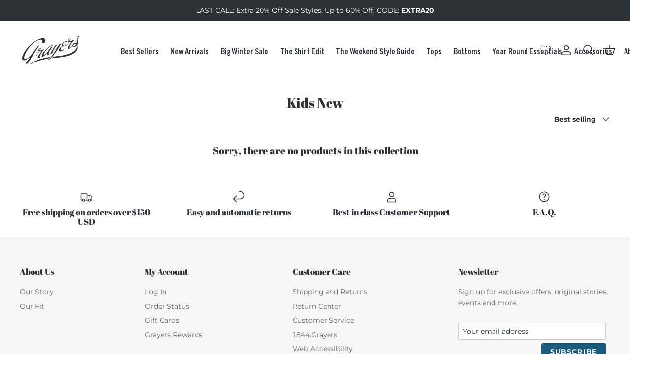

--- FILE ---
content_type: text/html; charset=utf-8
request_url: https://www.grayers.com/collections/kids-new
body_size: 48791
content:
<!doctype html><html lang="en" dir="ltr">
  <head>
    <script>
  window.dataLayer = window.dataLayer || [];
  function gtag() {
    dataLayer.push(arguments);
  }
  gtag('js', new Date());

  gtag('config', 'UA-47020604-1', { optimize_id: 'GTM-53R7PRH' });
</script>


    <meta name="google-site-verification" content="cv6GtoziO2P20lqooqAAMJ7JvzTsxIGYBjmUpWz4tCk">
    <!-- Symmetry 6.0.0 -->

    <title>
      Kids New
      
      
       &ndash; Grayers  
    </title>

    <meta charset="utf-8" />
<meta name="viewport" content="width=device-width,initial-scale=1.0" />
<meta http-equiv="X-UA-Compatible" content="IE=edge">

<link rel="preconnect" href="https://cdn.shopify.com" crossorigin>
<link rel="preconnect" href="https://fonts.shopify.com" crossorigin>
<link rel="preconnect" href="https://monorail-edge.shopifysvc.com"><link rel="preload" as="font" href="//www.grayers.com/cdn/fonts/montserrat/montserrat_n4.81949fa0ac9fd2021e16436151e8eaa539321637.woff2" type="font/woff2" crossorigin><link rel="preload" as="font" href="//www.grayers.com/cdn/fonts/oswald/oswald_n4.7760ed7a63e536050f64bb0607ff70ce07a480bd.woff2" type="font/woff2" crossorigin><link rel="preload" as="font" href="//www.grayers.com/cdn/fonts/abril_fatface/abrilfatface_n4.002841dd08a4d39b2c2d7fe9d598d4782afb7225.woff2" type="font/woff2" crossorigin><link rel="preload" as="font" href="//www.grayers.com/cdn/fonts/source_sans_pro/sourcesanspro_n4.50ae3e156aed9a794db7e94c4d00984c7b66616c.woff2" type="font/woff2" crossorigin><link rel="preload" href="//www.grayers.com/cdn/shop/t/1117/assets/vendor.min.js?v=11589511144441591071769197717" as="script">
<link rel="preload" href="//www.grayers.com/cdn/shop/t/1117/assets/theme.js?v=62116583404015041191769197710" as="script"><link rel="canonical" href="https://www.grayers.com/collections/kids-new" /><link rel="icon" href="//www.grayers.com/cdn/shop/files/Grayers_Favicon.png?crop=center&height=48&v=1685653201&width=48" type="image/png">
<style>
      @font-face {
  font-family: Montserrat;
  font-weight: 400;
  font-style: normal;
  font-display: fallback;
  src: url("//www.grayers.com/cdn/fonts/montserrat/montserrat_n4.81949fa0ac9fd2021e16436151e8eaa539321637.woff2") format("woff2"),
       url("//www.grayers.com/cdn/fonts/montserrat/montserrat_n4.a6c632ca7b62da89c3594789ba828388aac693fe.woff") format("woff");
}

      @font-face {
  font-family: Montserrat;
  font-weight: 700;
  font-style: normal;
  font-display: fallback;
  src: url("//www.grayers.com/cdn/fonts/montserrat/montserrat_n7.3c434e22befd5c18a6b4afadb1e3d77c128c7939.woff2") format("woff2"),
       url("//www.grayers.com/cdn/fonts/montserrat/montserrat_n7.5d9fa6e2cae713c8fb539a9876489d86207fe957.woff") format("woff");
}

      @font-face {
  font-family: Montserrat;
  font-weight: 500;
  font-style: normal;
  font-display: fallback;
  src: url("//www.grayers.com/cdn/fonts/montserrat/montserrat_n5.07ef3781d9c78c8b93c98419da7ad4fbeebb6635.woff2") format("woff2"),
       url("//www.grayers.com/cdn/fonts/montserrat/montserrat_n5.adf9b4bd8b0e4f55a0b203cdd84512667e0d5e4d.woff") format("woff");
}

      @font-face {
  font-family: Montserrat;
  font-weight: 400;
  font-style: italic;
  font-display: fallback;
  src: url("//www.grayers.com/cdn/fonts/montserrat/montserrat_i4.5a4ea298b4789e064f62a29aafc18d41f09ae59b.woff2") format("woff2"),
       url("//www.grayers.com/cdn/fonts/montserrat/montserrat_i4.072b5869c5e0ed5b9d2021e4c2af132e16681ad2.woff") format("woff");
}

      @font-face {
  font-family: Montserrat;
  font-weight: 700;
  font-style: italic;
  font-display: fallback;
  src: url("//www.grayers.com/cdn/fonts/montserrat/montserrat_i7.a0d4a463df4f146567d871890ffb3c80408e7732.woff2") format("woff2"),
       url("//www.grayers.com/cdn/fonts/montserrat/montserrat_i7.f6ec9f2a0681acc6f8152c40921d2a4d2e1a2c78.woff") format("woff");
}

      @font-face {
  font-family: "Abril Fatface";
  font-weight: 400;
  font-style: normal;
  font-display: fallback;
  src: url("//www.grayers.com/cdn/fonts/abril_fatface/abrilfatface_n4.002841dd08a4d39b2c2d7fe9d598d4782afb7225.woff2") format("woff2"),
       url("//www.grayers.com/cdn/fonts/abril_fatface/abrilfatface_n4.0d8f922831420cd750572c7a70f4c623018424d8.woff") format("woff");
}

      @font-face {
  font-family: "Source Sans Pro";
  font-weight: 400;
  font-style: normal;
  font-display: fallback;
  src: url("//www.grayers.com/cdn/fonts/source_sans_pro/sourcesanspro_n4.50ae3e156aed9a794db7e94c4d00984c7b66616c.woff2") format("woff2"),
       url("//www.grayers.com/cdn/fonts/source_sans_pro/sourcesanspro_n4.d1662e048bd96ae7123e46600ff9744c0d84502d.woff") format("woff");
}

      @font-face {
  font-family: Oswald;
  font-weight: 400;
  font-style: normal;
  font-display: fallback;
  src: url("//www.grayers.com/cdn/fonts/oswald/oswald_n4.7760ed7a63e536050f64bb0607ff70ce07a480bd.woff2") format("woff2"),
       url("//www.grayers.com/cdn/fonts/oswald/oswald_n4.ae5e497f60fc686568afe76e9ff1872693c533e9.woff") format("woff");
}

      @font-face {
  font-family: Oswald;
  font-weight: 600;
  font-style: normal;
  font-display: fallback;
  src: url("//www.grayers.com/cdn/fonts/oswald/oswald_n6.26b6bffb711f770c328e7af9685d4798dcb4f0b3.woff2") format("woff2"),
       url("//www.grayers.com/cdn/fonts/oswald/oswald_n6.2feb7f52d7eb157822c86dfd93893da013b08d5d.woff") format("woff");
}

    </style>

    <meta property="og:site_name" content="Grayers  ">
<meta property="og:url" content="https://www.grayers.com/collections/kids-new">
<meta property="og:title" content="Kids New">
<meta property="og:type" content="product.group">
<meta property="og:description" content="Discover Grayers: Well Crafted Clothing. Great Fit. Crazy Good Quality. Incredibly Reasonable Prices."><meta property="og:image" content="http://www.grayers.com/cdn/shop/files/Grayers_Logo_87f58357-039f-4d62-9a06-ba67e02f936c_1200x1200.png?v=1705610727">
  <meta property="og:image:secure_url" content="https://www.grayers.com/cdn/shop/files/Grayers_Logo_87f58357-039f-4d62-9a06-ba67e02f936c_1200x1200.png?v=1705610727">
  <meta property="og:image:width" content="1200">
  <meta property="og:image:height" content="628"><meta name="twitter:card" content="summary_large_image">
<meta name="twitter:title" content="Kids New">
<meta name="twitter:description" content="Discover Grayers: Well Crafted Clothing. Great Fit. Crazy Good Quality. Incredibly Reasonable Prices.">


    <link href="//www.grayers.com/cdn/shop/t/1117/assets/styles.css?v=145829865926304068131769197751" rel="stylesheet" type="text/css" media="all" />
    <link href="//www.grayers.com/cdn/shop/t/1117/assets/custom-styling.css?v=55461567499722623611769197507" rel="stylesheet" type="text/css" media="all" />
<link href="//www.grayers.com/cdn/shop/t/1117/assets/custom.css?v=104425724250529391111769197751" rel="stylesheet" type="text/css" media="all" />
<link rel="stylesheet" href="//www.grayers.com/cdn/shop/t/1117/assets/swatches.css?v=177004597792890894671769241544" media="print" onload="this.media='all'">
      <noscript><link rel="stylesheet" href="//www.grayers.com/cdn/shop/t/1117/assets/swatches.css?v=177004597792890894671769241544"></noscript><script>
      window.theme = window.theme || {};
      theme.money_format_with_product_code_preference = "${{amount}}";
      theme.money_format_with_cart_code_preference = "${{amount}}";
      theme.money_format = "${{amount}}";
      theme.strings = {
        previous: "Previous",
        next: "Next",
        addressError: "Error looking up that address",
        addressNoResults: "No results for that address",
        addressQueryLimit: "You have exceeded the Google API usage limit. Consider upgrading to a \u003ca href=\"https:\/\/developers.google.com\/maps\/premium\/usage-limits\"\u003ePremium Plan\u003c\/a\u003e.",
        authError: "There was a problem authenticating your Google Maps API Key.",
        icon_labels_left: "Left",
        icon_labels_right: "Right",
        icon_labels_down: "Down",
        icon_labels_close: "Close",
        icon_labels_plus: "Plus",
        imageSlider: "Image slider",
        cart_terms_confirmation: "You must agree to the terms and conditions before continuing.",
        cart_general_quantity_too_high: "You can only have [QUANTITY] in your cart",
        products_listing_from: "From",
        layout_live_search_see_all: "See all results",
        products_product_add_to_cart: "Add to Cart",
        products_variant_no_stock: "Sold out",
        products_variant_non_existent: "Unavailable",
        products_variant_make_selection: "Make a selection",
        products_product_pick_a: "Pick a",
        general_navigation_menu_toggle_aria_label: "Toggle menu",
        general_accessibility_labels_close: "Close",
        products_product_added_to_cart: "Added to cart",
        general_quick_search_pages: "Pages",
        general_quick_search_no_results: "Sorry, we couldn\u0026#39;t find any results",
        collections_general_see_all_subcollections: "See all..."
      };
      theme.routes = {
        cart_url: '/cart',
        cart_add_url: '/cart/add.js',
        cart_update_url: '/cart/update.js',
        predictive_search_url: '/search/suggest'
      };
      theme.settings = {
        cart_type: "drawer",
        after_add_to_cart: "drawer",
        quickbuy_style: "button",
        avoid_orphans: true
      };
      document.documentElement.classList.add('js');
    </script>

    <script type="text/javascript" src="//ajax.googleapis.com/ajax/libs/jquery/1.9.1/jquery.min.js"></script>
    <script src="//www.grayers.com/cdn/shop/t/1117/assets/vendor.min.js?v=11589511144441591071769197717" defer="defer"></script>
    <script src="//www.grayers.com/cdn/shop/t/1117/assets/theme.js?v=62116583404015041191769197710" defer="defer"></script>
    <script src="//www.grayers.com/cdn/shop/t/1117/assets/custom-javascript.js?v=51439269965038650601769197506" defer="defer"></script>
    <script src="//www.grayers.com/cdn/shop/t/1117/assets/custom-mobile-quickbuy.js?v=57336639871127065191769197507" defer="defer"></script>
    
      <script src="//www.grayers.com/cdn/shop/t/1117/assets/block-swatches.js?v=83874980384670272181769197434" defer="defer"></script>
    

    <script>window.performance && window.performance.mark && window.performance.mark('shopify.content_for_header.start');</script><meta id="shopify-digital-wallet" name="shopify-digital-wallet" content="/11714986/digital_wallets/dialog">
<meta name="shopify-checkout-api-token" content="243bd6f75dbff4177f8a99f30ad0117c">
<meta id="in-context-paypal-metadata" data-shop-id="11714986" data-venmo-supported="true" data-environment="production" data-locale="en_US" data-paypal-v4="true" data-currency="USD">
<link rel="alternate" type="application/atom+xml" title="Feed" href="/collections/kids-new.atom" />
<link rel="alternate" type="application/json+oembed" href="https://www.grayers.com/collections/kids-new.oembed">
<script async="async" src="/checkouts/internal/preloads.js?locale=en-US"></script>
<link rel="preconnect" href="https://shop.app" crossorigin="anonymous">
<script async="async" src="https://shop.app/checkouts/internal/preloads.js?locale=en-US&shop_id=11714986" crossorigin="anonymous"></script>
<script id="apple-pay-shop-capabilities" type="application/json">{"shopId":11714986,"countryCode":"US","currencyCode":"USD","merchantCapabilities":["supports3DS"],"merchantId":"gid:\/\/shopify\/Shop\/11714986","merchantName":"Grayers  ","requiredBillingContactFields":["postalAddress","email","phone"],"requiredShippingContactFields":["postalAddress","email","phone"],"shippingType":"shipping","supportedNetworks":["visa","masterCard","amex","discover","elo","jcb"],"total":{"type":"pending","label":"Grayers  ","amount":"1.00"},"shopifyPaymentsEnabled":true,"supportsSubscriptions":true}</script>
<script id="shopify-features" type="application/json">{"accessToken":"243bd6f75dbff4177f8a99f30ad0117c","betas":["rich-media-storefront-analytics"],"domain":"www.grayers.com","predictiveSearch":true,"shopId":11714986,"locale":"en"}</script>
<script>var Shopify = Shopify || {};
Shopify.shop = "grayers-clothing.myshopify.com";
Shopify.locale = "en";
Shopify.currency = {"active":"USD","rate":"1.0"};
Shopify.country = "US";
Shopify.theme = {"name":"[P3] 01.24.2026 - Last Call The Big Winter Sale","id":138097262679,"schema_name":"Symmetry","schema_version":"6.0.0","theme_store_id":null,"role":"main"};
Shopify.theme.handle = "null";
Shopify.theme.style = {"id":null,"handle":null};
Shopify.cdnHost = "www.grayers.com/cdn";
Shopify.routes = Shopify.routes || {};
Shopify.routes.root = "/";</script>
<script type="module">!function(o){(o.Shopify=o.Shopify||{}).modules=!0}(window);</script>
<script>!function(o){function n(){var o=[];function n(){o.push(Array.prototype.slice.apply(arguments))}return n.q=o,n}var t=o.Shopify=o.Shopify||{};t.loadFeatures=n(),t.autoloadFeatures=n()}(window);</script>
<script>
  window.ShopifyPay = window.ShopifyPay || {};
  window.ShopifyPay.apiHost = "shop.app\/pay";
  window.ShopifyPay.redirectState = null;
</script>
<script id="shop-js-analytics" type="application/json">{"pageType":"collection"}</script>
<script defer="defer" async type="module" src="//www.grayers.com/cdn/shopifycloud/shop-js/modules/v2/client.init-shop-cart-sync_WVOgQShq.en.esm.js"></script>
<script defer="defer" async type="module" src="//www.grayers.com/cdn/shopifycloud/shop-js/modules/v2/chunk.common_C_13GLB1.esm.js"></script>
<script defer="defer" async type="module" src="//www.grayers.com/cdn/shopifycloud/shop-js/modules/v2/chunk.modal_CLfMGd0m.esm.js"></script>
<script type="module">
  await import("//www.grayers.com/cdn/shopifycloud/shop-js/modules/v2/client.init-shop-cart-sync_WVOgQShq.en.esm.js");
await import("//www.grayers.com/cdn/shopifycloud/shop-js/modules/v2/chunk.common_C_13GLB1.esm.js");
await import("//www.grayers.com/cdn/shopifycloud/shop-js/modules/v2/chunk.modal_CLfMGd0m.esm.js");

  window.Shopify.SignInWithShop?.initShopCartSync?.({"fedCMEnabled":true,"windoidEnabled":true});

</script>
<script>
  window.Shopify = window.Shopify || {};
  if (!window.Shopify.featureAssets) window.Shopify.featureAssets = {};
  window.Shopify.featureAssets['shop-js'] = {"shop-cart-sync":["modules/v2/client.shop-cart-sync_DuR37GeY.en.esm.js","modules/v2/chunk.common_C_13GLB1.esm.js","modules/v2/chunk.modal_CLfMGd0m.esm.js"],"init-fed-cm":["modules/v2/client.init-fed-cm_BucUoe6W.en.esm.js","modules/v2/chunk.common_C_13GLB1.esm.js","modules/v2/chunk.modal_CLfMGd0m.esm.js"],"shop-toast-manager":["modules/v2/client.shop-toast-manager_B0JfrpKj.en.esm.js","modules/v2/chunk.common_C_13GLB1.esm.js","modules/v2/chunk.modal_CLfMGd0m.esm.js"],"init-shop-cart-sync":["modules/v2/client.init-shop-cart-sync_WVOgQShq.en.esm.js","modules/v2/chunk.common_C_13GLB1.esm.js","modules/v2/chunk.modal_CLfMGd0m.esm.js"],"shop-button":["modules/v2/client.shop-button_B_U3bv27.en.esm.js","modules/v2/chunk.common_C_13GLB1.esm.js","modules/v2/chunk.modal_CLfMGd0m.esm.js"],"init-windoid":["modules/v2/client.init-windoid_DuP9q_di.en.esm.js","modules/v2/chunk.common_C_13GLB1.esm.js","modules/v2/chunk.modal_CLfMGd0m.esm.js"],"shop-cash-offers":["modules/v2/client.shop-cash-offers_BmULhtno.en.esm.js","modules/v2/chunk.common_C_13GLB1.esm.js","modules/v2/chunk.modal_CLfMGd0m.esm.js"],"pay-button":["modules/v2/client.pay-button_CrPSEbOK.en.esm.js","modules/v2/chunk.common_C_13GLB1.esm.js","modules/v2/chunk.modal_CLfMGd0m.esm.js"],"init-customer-accounts":["modules/v2/client.init-customer-accounts_jNk9cPYQ.en.esm.js","modules/v2/client.shop-login-button_DJ5ldayH.en.esm.js","modules/v2/chunk.common_C_13GLB1.esm.js","modules/v2/chunk.modal_CLfMGd0m.esm.js"],"avatar":["modules/v2/client.avatar_BTnouDA3.en.esm.js"],"checkout-modal":["modules/v2/client.checkout-modal_pBPyh9w8.en.esm.js","modules/v2/chunk.common_C_13GLB1.esm.js","modules/v2/chunk.modal_CLfMGd0m.esm.js"],"init-shop-for-new-customer-accounts":["modules/v2/client.init-shop-for-new-customer-accounts_BUoCy7a5.en.esm.js","modules/v2/client.shop-login-button_DJ5ldayH.en.esm.js","modules/v2/chunk.common_C_13GLB1.esm.js","modules/v2/chunk.modal_CLfMGd0m.esm.js"],"init-customer-accounts-sign-up":["modules/v2/client.init-customer-accounts-sign-up_CnczCz9H.en.esm.js","modules/v2/client.shop-login-button_DJ5ldayH.en.esm.js","modules/v2/chunk.common_C_13GLB1.esm.js","modules/v2/chunk.modal_CLfMGd0m.esm.js"],"init-shop-email-lookup-coordinator":["modules/v2/client.init-shop-email-lookup-coordinator_CzjY5t9o.en.esm.js","modules/v2/chunk.common_C_13GLB1.esm.js","modules/v2/chunk.modal_CLfMGd0m.esm.js"],"shop-follow-button":["modules/v2/client.shop-follow-button_CsYC63q7.en.esm.js","modules/v2/chunk.common_C_13GLB1.esm.js","modules/v2/chunk.modal_CLfMGd0m.esm.js"],"shop-login-button":["modules/v2/client.shop-login-button_DJ5ldayH.en.esm.js","modules/v2/chunk.common_C_13GLB1.esm.js","modules/v2/chunk.modal_CLfMGd0m.esm.js"],"shop-login":["modules/v2/client.shop-login_B9ccPdmx.en.esm.js","modules/v2/chunk.common_C_13GLB1.esm.js","modules/v2/chunk.modal_CLfMGd0m.esm.js"],"lead-capture":["modules/v2/client.lead-capture_D0K_KgYb.en.esm.js","modules/v2/chunk.common_C_13GLB1.esm.js","modules/v2/chunk.modal_CLfMGd0m.esm.js"],"payment-terms":["modules/v2/client.payment-terms_BWmiNN46.en.esm.js","modules/v2/chunk.common_C_13GLB1.esm.js","modules/v2/chunk.modal_CLfMGd0m.esm.js"]};
</script>
<script>(function() {
  var isLoaded = false;
  function asyncLoad() {
    if (isLoaded) return;
    isLoaded = true;
    var urls = ["https:\/\/shopify.covet.pics\/covet-pics-widget-inject.js?shop=grayers-clothing.myshopify.com","https:\/\/widget.ecocart.tools\/ecocart.js?shop_name=grayers-clothing.myshopify.com\u0026shop=grayers-clothing.myshopify.com","https:\/\/config.gorgias.chat\/bundle-loader\/01GYCCY40EW3Z42R1E7TEA9XYV?source=shopify1click\u0026shop=grayers-clothing.myshopify.com","https:\/\/assets.dailykarma.io\/prod\/init-v3.js?v2\u0026shop=grayers-clothing.myshopify.com","https:\/\/static.getangler.ai\/dist\/shp_script_tag\/_latest.min.js?shop=grayers-clothing.myshopify.com","https:\/\/cdn.rebuyengine.com\/onsite\/js\/rebuy.js?shop=grayers-clothing.myshopify.com","https:\/\/ds0wlyksfn0sb.cloudfront.net\/elevateab.app.txt?shop=grayers-clothing.myshopify.com","\/\/backinstock.useamp.com\/widget\/18640_1767154580.js?category=bis\u0026v=6\u0026shop=grayers-clothing.myshopify.com","https:\/\/public.9gtb.com\/loader.js?g_cvt_id=9b06ee60-f73b-4052-b62e-dd8409d81e73\u0026shop=grayers-clothing.myshopify.com"];
    for (var i = 0; i < urls.length; i++) {
      var s = document.createElement('script');
      s.type = 'text/javascript';
      s.async = true;
      s.src = urls[i];
      var x = document.getElementsByTagName('script')[0];
      x.parentNode.insertBefore(s, x);
    }
  };
  if(window.attachEvent) {
    window.attachEvent('onload', asyncLoad);
  } else {
    window.addEventListener('load', asyncLoad, false);
  }
})();</script>
<script id="__st">var __st={"a":11714986,"offset":-28800,"reqid":"ef284694-014a-40f5-bfe5-c12b50458d14-1769679375","pageurl":"www.grayers.com\/collections\/kids-new","u":"1f827230d748","p":"collection","rtyp":"collection","rid":58108280919};</script>
<script>window.ShopifyPaypalV4VisibilityTracking = true;</script>
<script id="captcha-bootstrap">!function(){'use strict';const t='contact',e='account',n='new_comment',o=[[t,t],['blogs',n],['comments',n],[t,'customer']],c=[[e,'customer_login'],[e,'guest_login'],[e,'recover_customer_password'],[e,'create_customer']],r=t=>t.map((([t,e])=>`form[action*='/${t}']:not([data-nocaptcha='true']) input[name='form_type'][value='${e}']`)).join(','),a=t=>()=>t?[...document.querySelectorAll(t)].map((t=>t.form)):[];function s(){const t=[...o],e=r(t);return a(e)}const i='password',u='form_key',d=['recaptcha-v3-token','g-recaptcha-response','h-captcha-response',i],f=()=>{try{return window.sessionStorage}catch{return}},m='__shopify_v',_=t=>t.elements[u];function p(t,e,n=!1){try{const o=window.sessionStorage,c=JSON.parse(o.getItem(e)),{data:r}=function(t){const{data:e,action:n}=t;return t[m]||n?{data:e,action:n}:{data:t,action:n}}(c);for(const[e,n]of Object.entries(r))t.elements[e]&&(t.elements[e].value=n);n&&o.removeItem(e)}catch(o){console.error('form repopulation failed',{error:o})}}const l='form_type',E='cptcha';function T(t){t.dataset[E]=!0}const w=window,h=w.document,L='Shopify',v='ce_forms',y='captcha';let A=!1;((t,e)=>{const n=(g='f06e6c50-85a8-45c8-87d0-21a2b65856fe',I='https://cdn.shopify.com/shopifycloud/storefront-forms-hcaptcha/ce_storefront_forms_captcha_hcaptcha.v1.5.2.iife.js',D={infoText:'Protected by hCaptcha',privacyText:'Privacy',termsText:'Terms'},(t,e,n)=>{const o=w[L][v],c=o.bindForm;if(c)return c(t,g,e,D).then(n);var r;o.q.push([[t,g,e,D],n]),r=I,A||(h.body.append(Object.assign(h.createElement('script'),{id:'captcha-provider',async:!0,src:r})),A=!0)});var g,I,D;w[L]=w[L]||{},w[L][v]=w[L][v]||{},w[L][v].q=[],w[L][y]=w[L][y]||{},w[L][y].protect=function(t,e){n(t,void 0,e),T(t)},Object.freeze(w[L][y]),function(t,e,n,w,h,L){const[v,y,A,g]=function(t,e,n){const i=e?o:[],u=t?c:[],d=[...i,...u],f=r(d),m=r(i),_=r(d.filter((([t,e])=>n.includes(e))));return[a(f),a(m),a(_),s()]}(w,h,L),I=t=>{const e=t.target;return e instanceof HTMLFormElement?e:e&&e.form},D=t=>v().includes(t);t.addEventListener('submit',(t=>{const e=I(t);if(!e)return;const n=D(e)&&!e.dataset.hcaptchaBound&&!e.dataset.recaptchaBound,o=_(e),c=g().includes(e)&&(!o||!o.value);(n||c)&&t.preventDefault(),c&&!n&&(function(t){try{if(!f())return;!function(t){const e=f();if(!e)return;const n=_(t);if(!n)return;const o=n.value;o&&e.removeItem(o)}(t);const e=Array.from(Array(32),(()=>Math.random().toString(36)[2])).join('');!function(t,e){_(t)||t.append(Object.assign(document.createElement('input'),{type:'hidden',name:u})),t.elements[u].value=e}(t,e),function(t,e){const n=f();if(!n)return;const o=[...t.querySelectorAll(`input[type='${i}']`)].map((({name:t})=>t)),c=[...d,...o],r={};for(const[a,s]of new FormData(t).entries())c.includes(a)||(r[a]=s);n.setItem(e,JSON.stringify({[m]:1,action:t.action,data:r}))}(t,e)}catch(e){console.error('failed to persist form',e)}}(e),e.submit())}));const S=(t,e)=>{t&&!t.dataset[E]&&(n(t,e.some((e=>e===t))),T(t))};for(const o of['focusin','change'])t.addEventListener(o,(t=>{const e=I(t);D(e)&&S(e,y())}));const B=e.get('form_key'),M=e.get(l),P=B&&M;t.addEventListener('DOMContentLoaded',(()=>{const t=y();if(P)for(const e of t)e.elements[l].value===M&&p(e,B);[...new Set([...A(),...v().filter((t=>'true'===t.dataset.shopifyCaptcha))])].forEach((e=>S(e,t)))}))}(h,new URLSearchParams(w.location.search),n,t,e,['guest_login'])})(!0,!0)}();</script>
<script integrity="sha256-4kQ18oKyAcykRKYeNunJcIwy7WH5gtpwJnB7kiuLZ1E=" data-source-attribution="shopify.loadfeatures" defer="defer" src="//www.grayers.com/cdn/shopifycloud/storefront/assets/storefront/load_feature-a0a9edcb.js" crossorigin="anonymous"></script>
<script crossorigin="anonymous" defer="defer" src="//www.grayers.com/cdn/shopifycloud/storefront/assets/shopify_pay/storefront-65b4c6d7.js?v=20250812"></script>
<script data-source-attribution="shopify.dynamic_checkout.dynamic.init">var Shopify=Shopify||{};Shopify.PaymentButton=Shopify.PaymentButton||{isStorefrontPortableWallets:!0,init:function(){window.Shopify.PaymentButton.init=function(){};var t=document.createElement("script");t.src="https://www.grayers.com/cdn/shopifycloud/portable-wallets/latest/portable-wallets.en.js",t.type="module",document.head.appendChild(t)}};
</script>
<script data-source-attribution="shopify.dynamic_checkout.buyer_consent">
  function portableWalletsHideBuyerConsent(e){var t=document.getElementById("shopify-buyer-consent"),n=document.getElementById("shopify-subscription-policy-button");t&&n&&(t.classList.add("hidden"),t.setAttribute("aria-hidden","true"),n.removeEventListener("click",e))}function portableWalletsShowBuyerConsent(e){var t=document.getElementById("shopify-buyer-consent"),n=document.getElementById("shopify-subscription-policy-button");t&&n&&(t.classList.remove("hidden"),t.removeAttribute("aria-hidden"),n.addEventListener("click",e))}window.Shopify?.PaymentButton&&(window.Shopify.PaymentButton.hideBuyerConsent=portableWalletsHideBuyerConsent,window.Shopify.PaymentButton.showBuyerConsent=portableWalletsShowBuyerConsent);
</script>
<script data-source-attribution="shopify.dynamic_checkout.cart.bootstrap">document.addEventListener("DOMContentLoaded",(function(){function t(){return document.querySelector("shopify-accelerated-checkout-cart, shopify-accelerated-checkout")}if(t())Shopify.PaymentButton.init();else{new MutationObserver((function(e,n){t()&&(Shopify.PaymentButton.init(),n.disconnect())})).observe(document.body,{childList:!0,subtree:!0})}}));
</script>
<link id="shopify-accelerated-checkout-styles" rel="stylesheet" media="screen" href="https://www.grayers.com/cdn/shopifycloud/portable-wallets/latest/accelerated-checkout-backwards-compat.css" crossorigin="anonymous">
<style id="shopify-accelerated-checkout-cart">
        #shopify-buyer-consent {
  margin-top: 1em;
  display: inline-block;
  width: 100%;
}

#shopify-buyer-consent.hidden {
  display: none;
}

#shopify-subscription-policy-button {
  background: none;
  border: none;
  padding: 0;
  text-decoration: underline;
  font-size: inherit;
  cursor: pointer;
}

#shopify-subscription-policy-button::before {
  box-shadow: none;
}

      </style>

<script>window.performance && window.performance.mark && window.performance.mark('shopify.content_for_header.end');</script>

    <!-- Google Tag Manager -->
<script>!function(){"use strict";function l(e){for(var t=e,r=0,n=document.cookie.split(";");r<n.length;r++){var o=n[r].split("=");if(o[0].trim()===t)return o[1]}}function s(e){return localStorage.getItem(e)}function u(e){return window[e]}function A(e,t){e=document.querySelector(e);return t?null==e?void 0:e.getAttribute(t):null==e?void 0:e.textContent}var e=window,t=document,r="script",n="dataLayer",o="https://ss.grayers.com",a="",i="43tfockxneunp",c="5jrd90=aWQ9R1RNLVRUWlJDMjQ%3D&sort=desc",g="cookie",v="_y",E="",d=!1;try{var d=!!g&&(m=navigator.userAgent,!!(m=new RegExp("Version/([0-9._]+)(.*Mobile)?.*Safari.*").exec(m)))&&16.4<=parseFloat(m[1]),f="stapeUserId"===g,I=d&&!f?function(e,t,r){void 0===t&&(t="");var n={cookie:l,localStorage:s,jsVariable:u,cssSelector:A},t=Array.isArray(t)?t:[t];if(e&&n[e])for(var o=n[e],a=0,i=t;a<i.length;a++){var c=i[a],c=r?o(c,r):o(c);if(c)return c}else console.warn("invalid uid source",e)}(g,v,E):void 0;d=d&&(!!I||f)}catch(e){console.error(e)}var m=e,g=(m[n]=m[n]||[],m[n].push({"gtm.start":(new Date).getTime(),event:"gtm.js"}),t.getElementsByTagName(r)[0]),v=I?"&bi="+encodeURIComponent(I):"",E=t.createElement(r),f=(d&&(i=8<i.length?i.replace(/([a-z]{8}$)/,"kp$1"):"kp"+i),!d&&a?a:o);E.async=!0,E.src=f+"/"+i+".js?"+c+v,null!=(e=g.parentNode)&&e.insertBefore(E,g)}();</script>
<!-- End Google Tag Manager -->

    <script type="text/javascript">
      var script = document.createElement('script');
      script.src = 'https://xp2023-pix.s3.amazonaws.com/px_DFxj1.js';
      document.getElementsByTagName('head')[0].appendChild(script);
    </script><script>try{window.eab_data={selectors:JSON.parse(`{"settings":{"pausedSubscription":false},"selectorsV2":[{"price":".product-price__amount","pathname":"*","compareAt":".product-price__compare","container":".collection-listing .owl-item:has(a[href*='/products/{{handle}}'])"},{"price":".product-price__amount","pathname":"*","compareAt":".product-price__compare","container":".product-list .product-block:has(a[href*='/products/{{handle}}'])"},{"price":".product-price__amount","pathname":"*","compareAt":".product-price__compare","container":".product-list .product-block:has(a[href*='/products/{{handle}}'])"},{"price":".product-price__amount","pathname":"*","compareAt":".product-price__compare","container":".product-grid .product-block:has(a[href*='/products/{{handle}}'])"},{"price":[".rebuy-product-price .sale",".rebuy-product-price .rebuy-money.sale > span:nth-child(2)",".rebuy-product-price .rebuy-money > span:nth-child(2)"],"pathname":"*","compareAt":".product-price__compare","container":".rebuy-product-block:has(a[href*='/products/{{handle}}'])"},{"form":{"selector":"form[action='/cart/add'].product-purchase-form","fallbackDefaultVariantId":true},"price":".current-price","pathname":"/products/{{handle}}","compareAt":".was-price","container":".product-form"},{"pathname":"*","container":".gallery"}]}`)||{},allTests:JSON.parse(`{"047fe6d3-f85b-4072-8084-f20c49d22238":{"23346":{"variationName":"Control","trafficPercentage":50,"isDone":false,"isControl":true},"23347":{"variationName":"Variation 1","trafficPercentage":50,"isDone":false,"prices":{"40892918693975":{"main":"USD","price":{"USD":"245.00"},"compare":{"USD":null}},"40892923183191":{"main":"USD","price":{"USD":"245.00"},"compare":{"USD":null}},"40892924067927":{"main":"USD","price":{"USD":"245.00"},"compare":{"USD":null}},"40892927311959":{"main":"USD","price":{"USD":"245.00"},"compare":{"USD":null}},"40892932915287":{"main":"USD","price":{"USD":"245.00"},"compare":{"USD":null}},"12144264216652":{"main":"USD","price":{"USD":"295.00"},"compare":{"USD":null}},"12144264249420":{"main":"USD","price":{"USD":"295.00"},"compare":{"USD":null}},"12144264282188":{"main":"USD","price":{"USD":"295.00"},"compare":{"USD":null}},"12144264314956":{"main":"USD","price":{"USD":"295.00"},"compare":{"USD":null}},"12144264347724":{"main":"USD","price":{"USD":"295.00"},"compare":{"USD":null}},"12144264380492":{"main":"USD","price":{"USD":"295.00"},"compare":{"USD":null}},"39372320637015":{"main":"USD","price":{"USD":"325.00"},"compare":{"USD":null}},"39372320669783":{"main":"USD","price":{"USD":"325.00"},"compare":{"USD":null}},"39372320702551":{"main":"USD","price":{"USD":"325.00"},"compare":{"USD":null}},"39372320735319":{"main":"USD","price":{"USD":"325.00"},"compare":{"USD":null}},"39372320768087":{"main":"USD","price":{"USD":"325.00"},"compare":{"USD":null}},"39372320800855":{"main":"USD","price":{"USD":"325.00"},"compare":{"USD":null}},"39560220016727":{"main":"USD","price":{"USD":"199.00"},"compare":{"USD":null}},"39560220049495":{"main":"USD","price":{"USD":"199.00"},"compare":{"USD":null}},"39560220082263":{"main":"USD","price":{"USD":"199.00"},"compare":{"USD":null}},"39560220115031":{"main":"USD","price":{"USD":"199.00"},"compare":{"USD":null}},"40105487859799":{"main":"USD","price":{"USD":"199.00"},"compare":{"USD":null}},"41635990896727":{"main":"USD","price":{"USD":"199.00"},"compare":{"USD":null}},"40206138310743":{"main":"USD","price":{"USD":"245.00"},"compare":{"USD":null}},"40206138671191":{"main":"USD","price":{"USD":"245.00"},"compare":{"USD":null}},"40206138867799":{"main":"USD","price":{"USD":"245.00"},"compare":{"USD":null}},"40206139097175":{"main":"USD","price":{"USD":"245.00"},"compare":{"USD":null}},"40206139359319":{"main":"USD","price":{"USD":"245.00"},"compare":{"USD":null}},"40892918923351":{"main":"USD","price":{"USD":"295.00"},"compare":{"USD":null}},"40892921610327":{"main":"USD","price":{"USD":"295.00"},"compare":{"USD":null}},"40892924166231":{"main":"USD","price":{"USD":"295.00"},"compare":{"USD":null}},"40892926165079":{"main":"USD","price":{"USD":"295.00"},"compare":{"USD":null}},"40892931113047":{"main":"USD","price":{"USD":"295.00"},"compare":{"USD":null}},"40926619533399":{"main":"USD","price":{"USD":"345.00"},"compare":{"USD":null}},"40926620090455":{"main":"USD","price":{"USD":"345.00"},"compare":{"USD":null}},"40926620811351":{"main":"USD","price":{"USD":"345.00"},"compare":{"USD":null}},"40926622515287":{"main":"USD","price":{"USD":"345.00"},"compare":{"USD":null}},"40926622941271":{"main":"USD","price":{"USD":"345.00"},"compare":{"USD":null}},"40926623465559":{"main":"USD","price":{"USD":"345.00"},"compare":{"USD":null}},"41813989195863":{"main":"USD","price":{"USD":"345.00"},"compare":{"USD":null}},"41813989228631":{"main":"USD","price":{"USD":"345.00"},"compare":{"USD":null}},"41813989261399":{"main":"USD","price":{"USD":"345.00"},"compare":{"USD":null}},"41813989294167":{"main":"USD","price":{"USD":"345.00"},"compare":{"USD":null}},"41813989326935":{"main":"USD","price":{"USD":"345.00"},"compare":{"USD":null}},"41813989359703":{"main":"USD","price":{"USD":"345.00"},"compare":{"USD":null}},"29390417461335":{"main":"USD","price":{"USD":"345.00"},"compare":{"USD":null}},"29390417494103":{"main":"USD","price":{"USD":"345.00"},"compare":{"USD":null}},"29390417526871":{"main":"USD","price":{"USD":"345.00"},"compare":{"USD":null}},"29390417559639":{"main":"USD","price":{"USD":"345.00"},"compare":{"USD":null}},"29390417592407":{"main":"USD","price":{"USD":"345.00"},"compare":{"USD":null}},"39252291584087":{"main":"USD","price":{"USD":"345.00"},"compare":{"USD":null}},"32485810143319":{"main":"USD","price":{"USD":"169.90"},"compare":{"USD":null}},"32485810176087":{"main":"USD","price":{"USD":"169.90"},"compare":{"USD":null}},"32485810208855":{"main":"USD","price":{"USD":"169.90"},"compare":{"USD":null}},"32485810241623":{"main":"USD","price":{"USD":"169.90"},"compare":{"USD":null}},"32485810274391":{"main":"USD","price":{"USD":"169.90"},"compare":{"USD":null}},"40027412234327":{"main":"USD","price":{"USD":"169.90"},"compare":{"USD":null}},"39804551692375":{"main":"USD","price":{"USD":"345.00"},"compare":{"USD":null}},"39804553494615":{"main":"USD","price":{"USD":"345.00"},"compare":{"USD":null}},"39804553658455":{"main":"USD","price":{"USD":"345.00"},"compare":{"USD":null}},"39804553691223":{"main":"USD","price":{"USD":"345.00"},"compare":{"USD":null}},"39804554313815":{"main":"USD","price":{"USD":"345.00"},"compare":{"USD":null}},"39804554379351":{"main":"USD","price":{"USD":"345.00"},"compare":{"USD":null}},"40206125891671":{"main":"USD","price":{"USD":"245.00"},"compare":{"USD":null}},"40206126415959":{"main":"USD","price":{"USD":"245.00"},"compare":{"USD":null}},"40206127136855":{"main":"USD","price":{"USD":"245.00"},"compare":{"USD":null}},"40206127628375":{"main":"USD","price":{"USD":"245.00"},"compare":{"USD":null}},"40206128152663":{"main":"USD","price":{"USD":"245.00"},"compare":{"USD":null}},"40206128939095":{"main":"USD","price":{"USD":"245.00"},"compare":{"USD":null}},"40206136049751":{"main":"USD","price":{"USD":"245.00"},"compare":{"USD":null}},"40206136279127":{"main":"USD","price":{"USD":"245.00"},"compare":{"USD":null}},"40206136442967":{"main":"USD","price":{"USD":"245.00"},"compare":{"USD":null}},"40206137229399":{"main":"USD","price":{"USD":"245.00"},"compare":{"USD":null}},"40206137426007":{"main":"USD","price":{"USD":"245.00"},"compare":{"USD":null}},"40206137622615":{"main":"USD","price":{"USD":"245.00"},"compare":{"USD":null}},"40206136180823":{"main":"USD","price":{"USD":"245.00"},"compare":{"USD":null}},"40206136606807":{"main":"USD","price":{"USD":"245.00"},"compare":{"USD":null}},"40206136705111":{"main":"USD","price":{"USD":"245.00"},"compare":{"USD":null}},"40206136967255":{"main":"USD","price":{"USD":"245.00"},"compare":{"USD":null}},"40206137557079":{"main":"USD","price":{"USD":"245.00"},"compare":{"USD":null}},"40206137753687":{"main":"USD","price":{"USD":"245.00"},"compare":{"USD":null}},"40206136377431":{"main":"USD","price":{"USD":"169.90"},"compare":{"USD":null}},"40206136639575":{"main":"USD","price":{"USD":"169.90"},"compare":{"USD":null}},"40206136901719":{"main":"USD","price":{"USD":"169.90"},"compare":{"USD":null}},"40206137163863":{"main":"USD","price":{"USD":"169.90"},"compare":{"USD":null}},"40206137360471":{"main":"USD","price":{"USD":"169.90"},"compare":{"USD":null}},"40206137819223":{"main":"USD","price":{"USD":"169.90"},"compare":{"USD":null}},"40424347762775":{"main":"USD","price":{"USD":"149.90"},"compare":{"USD":null}},"40424348876887":{"main":"USD","price":{"USD":"149.90"},"compare":{"USD":null}},"40424351432791":{"main":"USD","price":{"USD":"149.90"},"compare":{"USD":null}},"40424353398871":{"main":"USD","price":{"USD":"149.90"},"compare":{"USD":null}},"40424357691479":{"main":"USD","price":{"USD":"149.90"},"compare":{"USD":null}},"40424358772823":{"main":"USD","price":{"USD":"149.90"},"compare":{"USD":null}},"40424349073495":{"main":"USD","price":{"USD":"195.00"},"compare":{"USD":null}},"40424351465559":{"main":"USD","price":{"USD":"195.00"},"compare":{"USD":null}},"40424352481367":{"main":"USD","price":{"USD":"195.00"},"compare":{"USD":null}},"40424356446295":{"main":"USD","price":{"USD":"195.00"},"compare":{"USD":null}},"40424357757015":{"main":"USD","price":{"USD":"195.00"},"compare":{"USD":null}},"40424359034967":{"main":"USD","price":{"USD":"195.00"},"compare":{"USD":null}},"40424401567831":{"main":"USD","price":{"USD":"195.00"},"compare":{"USD":null}},"40424403599447":{"main":"USD","price":{"USD":"195.00"},"compare":{"USD":null}},"40424405729367":{"main":"USD","price":{"USD":"195.00"},"compare":{"USD":null}},"40424407498839":{"main":"USD","price":{"USD":"195.00"},"compare":{"USD":null}},"40424408612951":{"main":"USD","price":{"USD":"195.00"},"compare":{"USD":null}},"40424409792599":{"main":"USD","price":{"USD":"195.00"},"compare":{"USD":null}},"40892919447639":{"main":"USD","price":{"USD":"295.00"},"compare":{"USD":null}},"40892919906391":{"main":"USD","price":{"USD":"295.00"},"compare":{"USD":null}},"40892920692823":{"main":"USD","price":{"USD":"295.00"},"compare":{"USD":null}},"40892920758359":{"main":"USD","price":{"USD":"295.00"},"compare":{"USD":null}},"40892920987735":{"main":"USD","price":{"USD":"295.00"},"compare":{"USD":null}},"40892921577559":{"main":"USD","price":{"USD":"245.00"},"compare":{"USD":null}},"40892921741399":{"main":"USD","price":{"USD":"245.00"},"compare":{"USD":null}},"40892921839703":{"main":"USD","price":{"USD":"245.00"},"compare":{"USD":null}},"40892922003543":{"main":"USD","price":{"USD":"245.00"},"compare":{"USD":null}},"40892922134615":{"main":"USD","price":{"USD":"245.00"},"compare":{"USD":null}},"40892922658903":{"main":"USD","price":{"USD":"245.00"},"compare":{"USD":null}},"40892923150423":{"main":"USD","price":{"USD":"245.00"},"compare":{"USD":null}},"40892923347031":{"main":"USD","price":{"USD":"245.00"},"compare":{"USD":null}},"40892923510871":{"main":"USD","price":{"USD":"245.00"},"compare":{"USD":null}},"40892923707479":{"main":"USD","price":{"USD":"245.00"},"compare":{"USD":null}},"40892923805783":{"main":"USD","price":{"USD":"245.00"},"compare":{"USD":null}},"40892925706327":{"main":"USD","price":{"USD":"245.00"},"compare":{"USD":null}},"41473600192599":{"main":"USD","price":{"USD":"145.00"},"compare":{"USD":null}},"41473600258135":{"main":"USD","price":{"USD":"145.00"},"compare":{"USD":null}},"41473600356439":{"main":"USD","price":{"USD":"145.00"},"compare":{"USD":null}},"41473600389207":{"main":"USD","price":{"USD":"145.00"},"compare":{"USD":null}},"41473600487511":{"main":"USD","price":{"USD":"145.00"},"compare":{"USD":null}},"41473600225367":{"main":"USD","price":{"USD":"145.00"},"compare":{"USD":null}},"41473600290903":{"main":"USD","price":{"USD":"145.00"},"compare":{"USD":null}},"41473600323671":{"main":"USD","price":{"USD":"145.00"},"compare":{"USD":null}},"41473600421975":{"main":"USD","price":{"USD":"145.00"},"compare":{"USD":null}},"41473600454743":{"main":"USD","price":{"USD":"145.00"},"compare":{"USD":null}},"41813994438743":{"main":"USD","price":{"USD":"145.00"},"compare":{"USD":null}},"41813994537047":{"main":"USD","price":{"USD":"145.00"},"compare":{"USD":null}},"41813994635351":{"main":"USD","price":{"USD":"145.00"},"compare":{"USD":null}},"41813994700887":{"main":"USD","price":{"USD":"145.00"},"compare":{"USD":null}},"41813994766423":{"main":"USD","price":{"USD":"145.00"},"compare":{"USD":null}},"41813994799191":{"main":"USD","price":{"USD":"145.00"},"compare":{"USD":null}}}},"data":{"name":"New P3 Blazer Pricing","isLive":false,"settings":{"afterDiscounts":true,"reviewRequested":"true"},"type":"PRICE_PLUS","filters":[{"type":"AND","conditions":[{"type":"country","values":["US"],"operator":"includes"}]}],"isPersonalization":false,"currencies":["USD"],"links":["https://www.grayers.com/products/flemings-english-corduroy-blazer-saddle","https://www.grayers.com/products/nelson-jacquard-swacket-charcoal-marl","https://www.grayers.com/products/nelson-jacquard-swacket-navy","https://www.grayers.com/products/nelson-ramie-stand-up-collar-blazer-navy","https://www.grayers.com/products/country-tweed-reversible-vest-chestnut","https://www.grayers.com/products/tweed-industrial-jacket-brown-herringbone","https://www.grayers.com/products/burnham-knitted-wool-blazer-tweedy-brown","https://www.grayers.com/products/burnham-boiled-wool-bomber-tweedy-brown","https://www.grayers.com/products/burnham-knitted-wool-blazer-charcoal","https://www.grayers.com/products/aventura-washed-linen-blazer-safari","https://www.grayers.com/products/burnham-knitted-wool-blazer-navy","https://www.grayers.com/products/holland-blazer-charcoal","https://www.grayers.com/products/holden-corduroy-blazer-mushroom","https://www.grayers.com/products/dylan-2-button-stretch-corduroy-blazer-dijon","https://www.grayers.com/products/hopsack-midweight-wool-blazer-navy","https://www.grayers.com/products/thompson-flex-stretch-blazer-olivine","https://www.grayers.com/products/mercer-sueded-cotton-blazer-biscotti","https://www.grayers.com/products/bal-harbour-2-button-linen-blazer-navy","https://www.grayers.com/products/swire-wool-blazer-marled-dijon","https://www.grayers.com/products/corduroy-stretch-slim-fit-blazer-dark-olive","https://www.grayers.com/products/corduroy-stretch-slim-fit-blazer-mushroom","https://www.grayers.com/products/dunlop-stand-up-collar-terry-blazer-castlerock","https://www.grayers.com/products/dunlop-stand-up-collar-terry-blazer-ombre-blue-heather","https://www.grayers.com/products/new-albemarle-fleece-blazer-chocolate-plum"],"handles":["flemings-english-corduroy-blazer-saddle","nelson-jacquard-swacket-charcoal-marl","nelson-jacquard-swacket-navy","nelson-ramie-stand-up-collar-blazer-navy","country-tweed-reversible-vest-chestnut","tweed-industrial-jacket-brown-herringbone","burnham-knitted-wool-blazer-tweedy-brown","burnham-boiled-wool-bomber-tweedy-brown","burnham-knitted-wool-blazer-charcoal","aventura-washed-linen-blazer-safari","burnham-knitted-wool-blazer-navy","holland-blazer-charcoal","holden-corduroy-blazer-mushroom","dylan-2-button-stretch-corduroy-blazer-dijon","hopsack-midweight-wool-blazer-navy","thompson-flex-stretch-blazer-olivine","mercer-sueded-cotton-blazer-biscotti","bal-harbour-2-button-linen-blazer-navy","swire-wool-blazer-marled-dijon","corduroy-stretch-slim-fit-blazer-dark-olive","corduroy-stretch-slim-fit-blazer-mushroom","dunlop-stand-up-collar-terry-blazer-castlerock","dunlop-stand-up-collar-terry-blazer-ombre-blue-heather","new-albemarle-fleece-blazer-chocolate-plum"],"productIds":["7142373294167","1304683511884","6585199820887","6703157936215","6889451290711","7142373392471","7154241830999","7446514991191","3927464116311","4686353989719","6769960779863","6889448800343","6889450897495","6889450963031","6889450995799","6974352621655","6974352982103","6974361731159","7142373523543","7142373949527","7142374375511","7351967907927","7351967940695","7446515908695"],"defaultVariants":{"flemings-english-corduroy-blazer-saddle":"40892923183191","nelson-jacquard-swacket-charcoal-marl":"12144264216652","nelson-jacquard-swacket-navy":"39372320637015","nelson-ramie-stand-up-collar-blazer-navy":"41635990896727","country-tweed-reversible-vest-chestnut":"40206139359319","tweed-industrial-jacket-brown-herringbone":"40892926165079","burnham-knitted-wool-blazer-tweedy-brown":"40926620811351","burnham-boiled-wool-bomber-tweedy-brown":"41813989326935","burnham-knitted-wool-blazer-charcoal":"39252291584087","aventura-washed-linen-blazer-safari":"40027412234327","burnham-knitted-wool-blazer-navy":"39804553494615","holland-blazer-charcoal":"40206128939095","holden-corduroy-blazer-mushroom":"40206136442967","dylan-2-button-stretch-corduroy-blazer-dijon":"40206136705111","hopsack-midweight-wool-blazer-navy":"40206137360471","thompson-flex-stretch-blazer-olivine":"40424347762775","mercer-sueded-cotton-blazer-biscotti":"40424357757015","bal-harbour-2-button-linen-blazer-navy":"40424408612951","swire-wool-blazer-marled-dijon":"40892920692823","corduroy-stretch-slim-fit-blazer-dark-olive":"40892922134615","corduroy-stretch-slim-fit-blazer-mushroom":"40892923805783","dunlop-stand-up-collar-terry-blazer-castlerock":"41473600389207","dunlop-stand-up-collar-terry-blazer-ombre-blue-heather":"41473600225367","new-albemarle-fleece-blazer-chocolate-plum":"41813994766423"}}}}`)||{},currencyFormat:"${{amount}}"};}catch(error){console.log(error);window.eab_data={selectors:{},allTests:{},currencyFormat:"${{amount}}"};}</script><script src="https://ds0wlyksfn0sb.cloudfront.net/redirect.js"></script><!-- BEGIN app block: shopify://apps/klaviyo-email-marketing-sms/blocks/klaviyo-onsite-embed/2632fe16-c075-4321-a88b-50b567f42507 -->












  <script async src="https://static.klaviyo.com/onsite/js/UKHNKK/klaviyo.js?company_id=UKHNKK"></script>
  <script>!function(){if(!window.klaviyo){window._klOnsite=window._klOnsite||[];try{window.klaviyo=new Proxy({},{get:function(n,i){return"push"===i?function(){var n;(n=window._klOnsite).push.apply(n,arguments)}:function(){for(var n=arguments.length,o=new Array(n),w=0;w<n;w++)o[w]=arguments[w];var t="function"==typeof o[o.length-1]?o.pop():void 0,e=new Promise((function(n){window._klOnsite.push([i].concat(o,[function(i){t&&t(i),n(i)}]))}));return e}}})}catch(n){window.klaviyo=window.klaviyo||[],window.klaviyo.push=function(){var n;(n=window._klOnsite).push.apply(n,arguments)}}}}();</script>

  




  <script>
    window.klaviyoReviewsProductDesignMode = false
  </script>







<!-- END app block --><!-- BEGIN app block: shopify://apps/loyalty-rewards-and-referrals/blocks/embed-sdk/6f172e67-4106-4ac0-89c5-b32a069b3101 -->

<style
  type='text/css'
  data-lion-app-styles='main'
  data-lion-app-styles-settings='{&quot;disableBundledCSS&quot;:false,&quot;disableBundledFonts&quot;:true,&quot;useClassIsolator&quot;:false}'
></style>

<!-- loyaltylion.snippet.version=02e998564e+8145 -->

<script>
  
  !function(t,n){function o(n){var o=t.getElementsByTagName("script")[0],i=t.createElement("script");i.src=n,i.crossOrigin="",o.parentNode.insertBefore(i,o)}if(!n.isLoyaltyLion){window.loyaltylion=n,void 0===window.lion&&(window.lion=n),n.version=2,n.isLoyaltyLion=!0;var i=new Date,e=i.getFullYear().toString()+i.getMonth().toString()+i.getDate().toString();o("https://sdk.loyaltylion.net/static/2/loader.js?t="+e);var r=!1;n.init=function(t){if(r)throw new Error("Cannot call lion.init more than once");r=!0;var a=n._token=t.token;if(!a)throw new Error("Token must be supplied to lion.init");for(var l=[],s="_push configure bootstrap shutdown on removeListener authenticateCustomer".split(" "),c=0;c<s.length;c+=1)!function(t,n){t[n]=function(){l.push([n,Array.prototype.slice.call(arguments,0)])}}(n,s[c]);o("https://sdk.loyaltylion.net/sdk/start/"+a+".js?t="+e+i.getHours().toString()),n._initData=t,n._buffer=l}}}(document,window.loyaltylion||[]);

  
    
      loyaltylion.init(
        { token: "e3a1040ee2197c8d8f28e2fed7f76990" }
      );
    
  

  loyaltylion.configure({
    disableBundledCSS: false,
    disableBundledFonts: true,
    useClassIsolator: false,
  })

  
</script>



<!-- END app block --><!-- BEGIN app block: shopify://apps/elevate-ab-testing/blocks/abtester/4ce51acb-a9f5-4e05-ae92-4c018aa51124 -->  

<link href="https://cdn.shopify.com/extensions/019bfd4c-9ac4-7208-99ad-2850e49d8ce5/elevate-ab-testing-app-139/assets/elements.js" as="script" rel="preload">
<script src="https://cdn.shopify.com/extensions/019bfd4c-9ac4-7208-99ad-2850e49d8ce5/elevate-ab-testing-app-139/assets/elements.js" ></script>
<!-- END app block --><!-- BEGIN app block: shopify://apps/wair-size-fit-recommendation/blocks/app-embed/68b6dfc9-7d29-46dc-8820-cbcd3543e806 -->



  


<script type="text/javascript">
  var predictProduct = null;
  window.addEventListener("onPredictLoad", function (event) {
    event.detail.predict.render({
      brandKey: "grayers-clothing.myshopify.com",
      product: predictProduct ? {
        key: predictProduct.handle,
        name: predictProduct.title,
        image: "//www.grayers.com/cdn/shopifycloud/storefront/assets/no-image-2048-a2addb12_x600.gif",
      } : null
    });
  });
</script>
<script
  
    type="text/javascript"
    async
    src="https://predict-v4.getwair.com/default/predict.js">
  
</script>


<!-- END app block --><!-- BEGIN app block: shopify://apps/seowill-redirects/blocks/brokenlink-404/cc7b1996-e567-42d0-8862-356092041863 -->
<script type="text/javascript">
    !function(t){var e={};function r(n){if(e[n])return e[n].exports;var o=e[n]={i:n,l:!1,exports:{}};return t[n].call(o.exports,o,o.exports,r),o.l=!0,o.exports}r.m=t,r.c=e,r.d=function(t,e,n){r.o(t,e)||Object.defineProperty(t,e,{enumerable:!0,get:n})},r.r=function(t){"undefined"!==typeof Symbol&&Symbol.toStringTag&&Object.defineProperty(t,Symbol.toStringTag,{value:"Module"}),Object.defineProperty(t,"__esModule",{value:!0})},r.t=function(t,e){if(1&e&&(t=r(t)),8&e)return t;if(4&e&&"object"===typeof t&&t&&t.__esModule)return t;var n=Object.create(null);if(r.r(n),Object.defineProperty(n,"default",{enumerable:!0,value:t}),2&e&&"string"!=typeof t)for(var o in t)r.d(n,o,function(e){return t[e]}.bind(null,o));return n},r.n=function(t){var e=t&&t.__esModule?function(){return t.default}:function(){return t};return r.d(e,"a",e),e},r.o=function(t,e){return Object.prototype.hasOwnProperty.call(t,e)},r.p="",r(r.s=11)}([function(t,e,r){"use strict";var n=r(2),o=Object.prototype.toString;function i(t){return"[object Array]"===o.call(t)}function a(t){return"undefined"===typeof t}function u(t){return null!==t&&"object"===typeof t}function s(t){return"[object Function]"===o.call(t)}function c(t,e){if(null!==t&&"undefined"!==typeof t)if("object"!==typeof t&&(t=[t]),i(t))for(var r=0,n=t.length;r<n;r++)e.call(null,t[r],r,t);else for(var o in t)Object.prototype.hasOwnProperty.call(t,o)&&e.call(null,t[o],o,t)}t.exports={isArray:i,isArrayBuffer:function(t){return"[object ArrayBuffer]"===o.call(t)},isBuffer:function(t){return null!==t&&!a(t)&&null!==t.constructor&&!a(t.constructor)&&"function"===typeof t.constructor.isBuffer&&t.constructor.isBuffer(t)},isFormData:function(t){return"undefined"!==typeof FormData&&t instanceof FormData},isArrayBufferView:function(t){return"undefined"!==typeof ArrayBuffer&&ArrayBuffer.isView?ArrayBuffer.isView(t):t&&t.buffer&&t.buffer instanceof ArrayBuffer},isString:function(t){return"string"===typeof t},isNumber:function(t){return"number"===typeof t},isObject:u,isUndefined:a,isDate:function(t){return"[object Date]"===o.call(t)},isFile:function(t){return"[object File]"===o.call(t)},isBlob:function(t){return"[object Blob]"===o.call(t)},isFunction:s,isStream:function(t){return u(t)&&s(t.pipe)},isURLSearchParams:function(t){return"undefined"!==typeof URLSearchParams&&t instanceof URLSearchParams},isStandardBrowserEnv:function(){return("undefined"===typeof navigator||"ReactNative"!==navigator.product&&"NativeScript"!==navigator.product&&"NS"!==navigator.product)&&("undefined"!==typeof window&&"undefined"!==typeof document)},forEach:c,merge:function t(){var e={};function r(r,n){"object"===typeof e[n]&&"object"===typeof r?e[n]=t(e[n],r):e[n]=r}for(var n=0,o=arguments.length;n<o;n++)c(arguments[n],r);return e},deepMerge:function t(){var e={};function r(r,n){"object"===typeof e[n]&&"object"===typeof r?e[n]=t(e[n],r):e[n]="object"===typeof r?t({},r):r}for(var n=0,o=arguments.length;n<o;n++)c(arguments[n],r);return e},extend:function(t,e,r){return c(e,(function(e,o){t[o]=r&&"function"===typeof e?n(e,r):e})),t},trim:function(t){return t.replace(/^\s*/,"").replace(/\s*$/,"")}}},function(t,e,r){t.exports=r(12)},function(t,e,r){"use strict";t.exports=function(t,e){return function(){for(var r=new Array(arguments.length),n=0;n<r.length;n++)r[n]=arguments[n];return t.apply(e,r)}}},function(t,e,r){"use strict";var n=r(0);function o(t){return encodeURIComponent(t).replace(/%40/gi,"@").replace(/%3A/gi,":").replace(/%24/g,"$").replace(/%2C/gi,",").replace(/%20/g,"+").replace(/%5B/gi,"[").replace(/%5D/gi,"]")}t.exports=function(t,e,r){if(!e)return t;var i;if(r)i=r(e);else if(n.isURLSearchParams(e))i=e.toString();else{var a=[];n.forEach(e,(function(t,e){null!==t&&"undefined"!==typeof t&&(n.isArray(t)?e+="[]":t=[t],n.forEach(t,(function(t){n.isDate(t)?t=t.toISOString():n.isObject(t)&&(t=JSON.stringify(t)),a.push(o(e)+"="+o(t))})))})),i=a.join("&")}if(i){var u=t.indexOf("#");-1!==u&&(t=t.slice(0,u)),t+=(-1===t.indexOf("?")?"?":"&")+i}return t}},function(t,e,r){"use strict";t.exports=function(t){return!(!t||!t.__CANCEL__)}},function(t,e,r){"use strict";(function(e){var n=r(0),o=r(19),i={"Content-Type":"application/x-www-form-urlencoded"};function a(t,e){!n.isUndefined(t)&&n.isUndefined(t["Content-Type"])&&(t["Content-Type"]=e)}var u={adapter:function(){var t;return("undefined"!==typeof XMLHttpRequest||"undefined"!==typeof e&&"[object process]"===Object.prototype.toString.call(e))&&(t=r(6)),t}(),transformRequest:[function(t,e){return o(e,"Accept"),o(e,"Content-Type"),n.isFormData(t)||n.isArrayBuffer(t)||n.isBuffer(t)||n.isStream(t)||n.isFile(t)||n.isBlob(t)?t:n.isArrayBufferView(t)?t.buffer:n.isURLSearchParams(t)?(a(e,"application/x-www-form-urlencoded;charset=utf-8"),t.toString()):n.isObject(t)?(a(e,"application/json;charset=utf-8"),JSON.stringify(t)):t}],transformResponse:[function(t){if("string"===typeof t)try{t=JSON.parse(t)}catch(e){}return t}],timeout:0,xsrfCookieName:"XSRF-TOKEN",xsrfHeaderName:"X-XSRF-TOKEN",maxContentLength:-1,validateStatus:function(t){return t>=200&&t<300},headers:{common:{Accept:"application/json, text/plain, */*"}}};n.forEach(["delete","get","head"],(function(t){u.headers[t]={}})),n.forEach(["post","put","patch"],(function(t){u.headers[t]=n.merge(i)})),t.exports=u}).call(this,r(18))},function(t,e,r){"use strict";var n=r(0),o=r(20),i=r(3),a=r(22),u=r(25),s=r(26),c=r(7);t.exports=function(t){return new Promise((function(e,f){var l=t.data,p=t.headers;n.isFormData(l)&&delete p["Content-Type"];var h=new XMLHttpRequest;if(t.auth){var d=t.auth.username||"",m=t.auth.password||"";p.Authorization="Basic "+btoa(d+":"+m)}var y=a(t.baseURL,t.url);if(h.open(t.method.toUpperCase(),i(y,t.params,t.paramsSerializer),!0),h.timeout=t.timeout,h.onreadystatechange=function(){if(h&&4===h.readyState&&(0!==h.status||h.responseURL&&0===h.responseURL.indexOf("file:"))){var r="getAllResponseHeaders"in h?u(h.getAllResponseHeaders()):null,n={data:t.responseType&&"text"!==t.responseType?h.response:h.responseText,status:h.status,statusText:h.statusText,headers:r,config:t,request:h};o(e,f,n),h=null}},h.onabort=function(){h&&(f(c("Request aborted",t,"ECONNABORTED",h)),h=null)},h.onerror=function(){f(c("Network Error",t,null,h)),h=null},h.ontimeout=function(){var e="timeout of "+t.timeout+"ms exceeded";t.timeoutErrorMessage&&(e=t.timeoutErrorMessage),f(c(e,t,"ECONNABORTED",h)),h=null},n.isStandardBrowserEnv()){var v=r(27),g=(t.withCredentials||s(y))&&t.xsrfCookieName?v.read(t.xsrfCookieName):void 0;g&&(p[t.xsrfHeaderName]=g)}if("setRequestHeader"in h&&n.forEach(p,(function(t,e){"undefined"===typeof l&&"content-type"===e.toLowerCase()?delete p[e]:h.setRequestHeader(e,t)})),n.isUndefined(t.withCredentials)||(h.withCredentials=!!t.withCredentials),t.responseType)try{h.responseType=t.responseType}catch(w){if("json"!==t.responseType)throw w}"function"===typeof t.onDownloadProgress&&h.addEventListener("progress",t.onDownloadProgress),"function"===typeof t.onUploadProgress&&h.upload&&h.upload.addEventListener("progress",t.onUploadProgress),t.cancelToken&&t.cancelToken.promise.then((function(t){h&&(h.abort(),f(t),h=null)})),void 0===l&&(l=null),h.send(l)}))}},function(t,e,r){"use strict";var n=r(21);t.exports=function(t,e,r,o,i){var a=new Error(t);return n(a,e,r,o,i)}},function(t,e,r){"use strict";var n=r(0);t.exports=function(t,e){e=e||{};var r={},o=["url","method","params","data"],i=["headers","auth","proxy"],a=["baseURL","url","transformRequest","transformResponse","paramsSerializer","timeout","withCredentials","adapter","responseType","xsrfCookieName","xsrfHeaderName","onUploadProgress","onDownloadProgress","maxContentLength","validateStatus","maxRedirects","httpAgent","httpsAgent","cancelToken","socketPath"];n.forEach(o,(function(t){"undefined"!==typeof e[t]&&(r[t]=e[t])})),n.forEach(i,(function(o){n.isObject(e[o])?r[o]=n.deepMerge(t[o],e[o]):"undefined"!==typeof e[o]?r[o]=e[o]:n.isObject(t[o])?r[o]=n.deepMerge(t[o]):"undefined"!==typeof t[o]&&(r[o]=t[o])})),n.forEach(a,(function(n){"undefined"!==typeof e[n]?r[n]=e[n]:"undefined"!==typeof t[n]&&(r[n]=t[n])}));var u=o.concat(i).concat(a),s=Object.keys(e).filter((function(t){return-1===u.indexOf(t)}));return n.forEach(s,(function(n){"undefined"!==typeof e[n]?r[n]=e[n]:"undefined"!==typeof t[n]&&(r[n]=t[n])})),r}},function(t,e,r){"use strict";function n(t){this.message=t}n.prototype.toString=function(){return"Cancel"+(this.message?": "+this.message:"")},n.prototype.__CANCEL__=!0,t.exports=n},function(t,e,r){t.exports=r(13)},function(t,e,r){t.exports=r(30)},function(t,e,r){var n=function(t){"use strict";var e=Object.prototype,r=e.hasOwnProperty,n="function"===typeof Symbol?Symbol:{},o=n.iterator||"@@iterator",i=n.asyncIterator||"@@asyncIterator",a=n.toStringTag||"@@toStringTag";function u(t,e,r){return Object.defineProperty(t,e,{value:r,enumerable:!0,configurable:!0,writable:!0}),t[e]}try{u({},"")}catch(S){u=function(t,e,r){return t[e]=r}}function s(t,e,r,n){var o=e&&e.prototype instanceof l?e:l,i=Object.create(o.prototype),a=new L(n||[]);return i._invoke=function(t,e,r){var n="suspendedStart";return function(o,i){if("executing"===n)throw new Error("Generator is already running");if("completed"===n){if("throw"===o)throw i;return j()}for(r.method=o,r.arg=i;;){var a=r.delegate;if(a){var u=x(a,r);if(u){if(u===f)continue;return u}}if("next"===r.method)r.sent=r._sent=r.arg;else if("throw"===r.method){if("suspendedStart"===n)throw n="completed",r.arg;r.dispatchException(r.arg)}else"return"===r.method&&r.abrupt("return",r.arg);n="executing";var s=c(t,e,r);if("normal"===s.type){if(n=r.done?"completed":"suspendedYield",s.arg===f)continue;return{value:s.arg,done:r.done}}"throw"===s.type&&(n="completed",r.method="throw",r.arg=s.arg)}}}(t,r,a),i}function c(t,e,r){try{return{type:"normal",arg:t.call(e,r)}}catch(S){return{type:"throw",arg:S}}}t.wrap=s;var f={};function l(){}function p(){}function h(){}var d={};d[o]=function(){return this};var m=Object.getPrototypeOf,y=m&&m(m(T([])));y&&y!==e&&r.call(y,o)&&(d=y);var v=h.prototype=l.prototype=Object.create(d);function g(t){["next","throw","return"].forEach((function(e){u(t,e,(function(t){return this._invoke(e,t)}))}))}function w(t,e){var n;this._invoke=function(o,i){function a(){return new e((function(n,a){!function n(o,i,a,u){var s=c(t[o],t,i);if("throw"!==s.type){var f=s.arg,l=f.value;return l&&"object"===typeof l&&r.call(l,"__await")?e.resolve(l.__await).then((function(t){n("next",t,a,u)}),(function(t){n("throw",t,a,u)})):e.resolve(l).then((function(t){f.value=t,a(f)}),(function(t){return n("throw",t,a,u)}))}u(s.arg)}(o,i,n,a)}))}return n=n?n.then(a,a):a()}}function x(t,e){var r=t.iterator[e.method];if(void 0===r){if(e.delegate=null,"throw"===e.method){if(t.iterator.return&&(e.method="return",e.arg=void 0,x(t,e),"throw"===e.method))return f;e.method="throw",e.arg=new TypeError("The iterator does not provide a 'throw' method")}return f}var n=c(r,t.iterator,e.arg);if("throw"===n.type)return e.method="throw",e.arg=n.arg,e.delegate=null,f;var o=n.arg;return o?o.done?(e[t.resultName]=o.value,e.next=t.nextLoc,"return"!==e.method&&(e.method="next",e.arg=void 0),e.delegate=null,f):o:(e.method="throw",e.arg=new TypeError("iterator result is not an object"),e.delegate=null,f)}function b(t){var e={tryLoc:t[0]};1 in t&&(e.catchLoc=t[1]),2 in t&&(e.finallyLoc=t[2],e.afterLoc=t[3]),this.tryEntries.push(e)}function E(t){var e=t.completion||{};e.type="normal",delete e.arg,t.completion=e}function L(t){this.tryEntries=[{tryLoc:"root"}],t.forEach(b,this),this.reset(!0)}function T(t){if(t){var e=t[o];if(e)return e.call(t);if("function"===typeof t.next)return t;if(!isNaN(t.length)){var n=-1,i=function e(){for(;++n<t.length;)if(r.call(t,n))return e.value=t[n],e.done=!1,e;return e.value=void 0,e.done=!0,e};return i.next=i}}return{next:j}}function j(){return{value:void 0,done:!0}}return p.prototype=v.constructor=h,h.constructor=p,p.displayName=u(h,a,"GeneratorFunction"),t.isGeneratorFunction=function(t){var e="function"===typeof t&&t.constructor;return!!e&&(e===p||"GeneratorFunction"===(e.displayName||e.name))},t.mark=function(t){return Object.setPrototypeOf?Object.setPrototypeOf(t,h):(t.__proto__=h,u(t,a,"GeneratorFunction")),t.prototype=Object.create(v),t},t.awrap=function(t){return{__await:t}},g(w.prototype),w.prototype[i]=function(){return this},t.AsyncIterator=w,t.async=function(e,r,n,o,i){void 0===i&&(i=Promise);var a=new w(s(e,r,n,o),i);return t.isGeneratorFunction(r)?a:a.next().then((function(t){return t.done?t.value:a.next()}))},g(v),u(v,a,"Generator"),v[o]=function(){return this},v.toString=function(){return"[object Generator]"},t.keys=function(t){var e=[];for(var r in t)e.push(r);return e.reverse(),function r(){for(;e.length;){var n=e.pop();if(n in t)return r.value=n,r.done=!1,r}return r.done=!0,r}},t.values=T,L.prototype={constructor:L,reset:function(t){if(this.prev=0,this.next=0,this.sent=this._sent=void 0,this.done=!1,this.delegate=null,this.method="next",this.arg=void 0,this.tryEntries.forEach(E),!t)for(var e in this)"t"===e.charAt(0)&&r.call(this,e)&&!isNaN(+e.slice(1))&&(this[e]=void 0)},stop:function(){this.done=!0;var t=this.tryEntries[0].completion;if("throw"===t.type)throw t.arg;return this.rval},dispatchException:function(t){if(this.done)throw t;var e=this;function n(r,n){return a.type="throw",a.arg=t,e.next=r,n&&(e.method="next",e.arg=void 0),!!n}for(var o=this.tryEntries.length-1;o>=0;--o){var i=this.tryEntries[o],a=i.completion;if("root"===i.tryLoc)return n("end");if(i.tryLoc<=this.prev){var u=r.call(i,"catchLoc"),s=r.call(i,"finallyLoc");if(u&&s){if(this.prev<i.catchLoc)return n(i.catchLoc,!0);if(this.prev<i.finallyLoc)return n(i.finallyLoc)}else if(u){if(this.prev<i.catchLoc)return n(i.catchLoc,!0)}else{if(!s)throw new Error("try statement without catch or finally");if(this.prev<i.finallyLoc)return n(i.finallyLoc)}}}},abrupt:function(t,e){for(var n=this.tryEntries.length-1;n>=0;--n){var o=this.tryEntries[n];if(o.tryLoc<=this.prev&&r.call(o,"finallyLoc")&&this.prev<o.finallyLoc){var i=o;break}}i&&("break"===t||"continue"===t)&&i.tryLoc<=e&&e<=i.finallyLoc&&(i=null);var a=i?i.completion:{};return a.type=t,a.arg=e,i?(this.method="next",this.next=i.finallyLoc,f):this.complete(a)},complete:function(t,e){if("throw"===t.type)throw t.arg;return"break"===t.type||"continue"===t.type?this.next=t.arg:"return"===t.type?(this.rval=this.arg=t.arg,this.method="return",this.next="end"):"normal"===t.type&&e&&(this.next=e),f},finish:function(t){for(var e=this.tryEntries.length-1;e>=0;--e){var r=this.tryEntries[e];if(r.finallyLoc===t)return this.complete(r.completion,r.afterLoc),E(r),f}},catch:function(t){for(var e=this.tryEntries.length-1;e>=0;--e){var r=this.tryEntries[e];if(r.tryLoc===t){var n=r.completion;if("throw"===n.type){var o=n.arg;E(r)}return o}}throw new Error("illegal catch attempt")},delegateYield:function(t,e,r){return this.delegate={iterator:T(t),resultName:e,nextLoc:r},"next"===this.method&&(this.arg=void 0),f}},t}(t.exports);try{regeneratorRuntime=n}catch(o){Function("r","regeneratorRuntime = r")(n)}},function(t,e,r){"use strict";var n=r(0),o=r(2),i=r(14),a=r(8);function u(t){var e=new i(t),r=o(i.prototype.request,e);return n.extend(r,i.prototype,e),n.extend(r,e),r}var s=u(r(5));s.Axios=i,s.create=function(t){return u(a(s.defaults,t))},s.Cancel=r(9),s.CancelToken=r(28),s.isCancel=r(4),s.all=function(t){return Promise.all(t)},s.spread=r(29),t.exports=s,t.exports.default=s},function(t,e,r){"use strict";var n=r(0),o=r(3),i=r(15),a=r(16),u=r(8);function s(t){this.defaults=t,this.interceptors={request:new i,response:new i}}s.prototype.request=function(t){"string"===typeof t?(t=arguments[1]||{}).url=arguments[0]:t=t||{},(t=u(this.defaults,t)).method?t.method=t.method.toLowerCase():this.defaults.method?t.method=this.defaults.method.toLowerCase():t.method="get";var e=[a,void 0],r=Promise.resolve(t);for(this.interceptors.request.forEach((function(t){e.unshift(t.fulfilled,t.rejected)})),this.interceptors.response.forEach((function(t){e.push(t.fulfilled,t.rejected)}));e.length;)r=r.then(e.shift(),e.shift());return r},s.prototype.getUri=function(t){return t=u(this.defaults,t),o(t.url,t.params,t.paramsSerializer).replace(/^\?/,"")},n.forEach(["delete","get","head","options"],(function(t){s.prototype[t]=function(e,r){return this.request(n.merge(r||{},{method:t,url:e}))}})),n.forEach(["post","put","patch"],(function(t){s.prototype[t]=function(e,r,o){return this.request(n.merge(o||{},{method:t,url:e,data:r}))}})),t.exports=s},function(t,e,r){"use strict";var n=r(0);function o(){this.handlers=[]}o.prototype.use=function(t,e){return this.handlers.push({fulfilled:t,rejected:e}),this.handlers.length-1},o.prototype.eject=function(t){this.handlers[t]&&(this.handlers[t]=null)},o.prototype.forEach=function(t){n.forEach(this.handlers,(function(e){null!==e&&t(e)}))},t.exports=o},function(t,e,r){"use strict";var n=r(0),o=r(17),i=r(4),a=r(5);function u(t){t.cancelToken&&t.cancelToken.throwIfRequested()}t.exports=function(t){return u(t),t.headers=t.headers||{},t.data=o(t.data,t.headers,t.transformRequest),t.headers=n.merge(t.headers.common||{},t.headers[t.method]||{},t.headers),n.forEach(["delete","get","head","post","put","patch","common"],(function(e){delete t.headers[e]})),(t.adapter||a.adapter)(t).then((function(e){return u(t),e.data=o(e.data,e.headers,t.transformResponse),e}),(function(e){return i(e)||(u(t),e&&e.response&&(e.response.data=o(e.response.data,e.response.headers,t.transformResponse))),Promise.reject(e)}))}},function(t,e,r){"use strict";var n=r(0);t.exports=function(t,e,r){return n.forEach(r,(function(r){t=r(t,e)})),t}},function(t,e){var r,n,o=t.exports={};function i(){throw new Error("setTimeout has not been defined")}function a(){throw new Error("clearTimeout has not been defined")}function u(t){if(r===setTimeout)return setTimeout(t,0);if((r===i||!r)&&setTimeout)return r=setTimeout,setTimeout(t,0);try{return r(t,0)}catch(e){try{return r.call(null,t,0)}catch(e){return r.call(this,t,0)}}}!function(){try{r="function"===typeof setTimeout?setTimeout:i}catch(t){r=i}try{n="function"===typeof clearTimeout?clearTimeout:a}catch(t){n=a}}();var s,c=[],f=!1,l=-1;function p(){f&&s&&(f=!1,s.length?c=s.concat(c):l=-1,c.length&&h())}function h(){if(!f){var t=u(p);f=!0;for(var e=c.length;e;){for(s=c,c=[];++l<e;)s&&s[l].run();l=-1,e=c.length}s=null,f=!1,function(t){if(n===clearTimeout)return clearTimeout(t);if((n===a||!n)&&clearTimeout)return n=clearTimeout,clearTimeout(t);try{n(t)}catch(e){try{return n.call(null,t)}catch(e){return n.call(this,t)}}}(t)}}function d(t,e){this.fun=t,this.array=e}function m(){}o.nextTick=function(t){var e=new Array(arguments.length-1);if(arguments.length>1)for(var r=1;r<arguments.length;r++)e[r-1]=arguments[r];c.push(new d(t,e)),1!==c.length||f||u(h)},d.prototype.run=function(){this.fun.apply(null,this.array)},o.title="browser",o.browser=!0,o.env={},o.argv=[],o.version="",o.versions={},o.on=m,o.addListener=m,o.once=m,o.off=m,o.removeListener=m,o.removeAllListeners=m,o.emit=m,o.prependListener=m,o.prependOnceListener=m,o.listeners=function(t){return[]},o.binding=function(t){throw new Error("process.binding is not supported")},o.cwd=function(){return"/"},o.chdir=function(t){throw new Error("process.chdir is not supported")},o.umask=function(){return 0}},function(t,e,r){"use strict";var n=r(0);t.exports=function(t,e){n.forEach(t,(function(r,n){n!==e&&n.toUpperCase()===e.toUpperCase()&&(t[e]=r,delete t[n])}))}},function(t,e,r){"use strict";var n=r(7);t.exports=function(t,e,r){var o=r.config.validateStatus;!o||o(r.status)?t(r):e(n("Request failed with status code "+r.status,r.config,null,r.request,r))}},function(t,e,r){"use strict";t.exports=function(t,e,r,n,o){return t.config=e,r&&(t.code=r),t.request=n,t.response=o,t.isAxiosError=!0,t.toJSON=function(){return{message:this.message,name:this.name,description:this.description,number:this.number,fileName:this.fileName,lineNumber:this.lineNumber,columnNumber:this.columnNumber,stack:this.stack,config:this.config,code:this.code}},t}},function(t,e,r){"use strict";var n=r(23),o=r(24);t.exports=function(t,e){return t&&!n(e)?o(t,e):e}},function(t,e,r){"use strict";t.exports=function(t){return/^([a-z][a-z\d\+\-\.]*:)?\/\//i.test(t)}},function(t,e,r){"use strict";t.exports=function(t,e){return e?t.replace(/\/+$/,"")+"/"+e.replace(/^\/+/,""):t}},function(t,e,r){"use strict";var n=r(0),o=["age","authorization","content-length","content-type","etag","expires","from","host","if-modified-since","if-unmodified-since","last-modified","location","max-forwards","proxy-authorization","referer","retry-after","user-agent"];t.exports=function(t){var e,r,i,a={};return t?(n.forEach(t.split("\n"),(function(t){if(i=t.indexOf(":"),e=n.trim(t.substr(0,i)).toLowerCase(),r=n.trim(t.substr(i+1)),e){if(a[e]&&o.indexOf(e)>=0)return;a[e]="set-cookie"===e?(a[e]?a[e]:[]).concat([r]):a[e]?a[e]+", "+r:r}})),a):a}},function(t,e,r){"use strict";var n=r(0);t.exports=n.isStandardBrowserEnv()?function(){var t,e=/(msie|trident)/i.test(navigator.userAgent),r=document.createElement("a");function o(t){var n=t;return e&&(r.setAttribute("href",n),n=r.href),r.setAttribute("href",n),{href:r.href,protocol:r.protocol?r.protocol.replace(/:$/,""):"",host:r.host,search:r.search?r.search.replace(/^\?/,""):"",hash:r.hash?r.hash.replace(/^#/,""):"",hostname:r.hostname,port:r.port,pathname:"/"===r.pathname.charAt(0)?r.pathname:"/"+r.pathname}}return t=o(window.location.href),function(e){var r=n.isString(e)?o(e):e;return r.protocol===t.protocol&&r.host===t.host}}():function(){return!0}},function(t,e,r){"use strict";var n=r(0);t.exports=n.isStandardBrowserEnv()?{write:function(t,e,r,o,i,a){var u=[];u.push(t+"="+encodeURIComponent(e)),n.isNumber(r)&&u.push("expires="+new Date(r).toGMTString()),n.isString(o)&&u.push("path="+o),n.isString(i)&&u.push("domain="+i),!0===a&&u.push("secure"),document.cookie=u.join("; ")},read:function(t){var e=document.cookie.match(new RegExp("(^|;\\s*)("+t+")=([^;]*)"));return e?decodeURIComponent(e[3]):null},remove:function(t){this.write(t,"",Date.now()-864e5)}}:{write:function(){},read:function(){return null},remove:function(){}}},function(t,e,r){"use strict";var n=r(9);function o(t){if("function"!==typeof t)throw new TypeError("executor must be a function.");var e;this.promise=new Promise((function(t){e=t}));var r=this;t((function(t){r.reason||(r.reason=new n(t),e(r.reason))}))}o.prototype.throwIfRequested=function(){if(this.reason)throw this.reason},o.source=function(){var t;return{token:new o((function(e){t=e})),cancel:t}},t.exports=o},function(t,e,r){"use strict";t.exports=function(t){return function(e){return t.apply(null,e)}}},function(t,e,r){"use strict";r.r(e);var n=r(1),o=r.n(n);function i(t,e,r,n,o,i,a){try{var u=t[i](a),s=u.value}catch(c){return void r(c)}u.done?e(s):Promise.resolve(s).then(n,o)}function a(t){return function(){var e=this,r=arguments;return new Promise((function(n,o){var a=t.apply(e,r);function u(t){i(a,n,o,u,s,"next",t)}function s(t){i(a,n,o,u,s,"throw",t)}u(void 0)}))}}var u=r(10),s=r.n(u);var c=function(t){return function(t){var e=arguments.length>1&&void 0!==arguments[1]?arguments[1]:{},r=arguments.length>2&&void 0!==arguments[2]?arguments[2]:"GET";return r=r.toUpperCase(),new Promise((function(n){var o;"GET"===r&&(o=s.a.get(t,{params:e})),o.then((function(t){n(t.data)}))}))}("https://api-brokenlinkmanager.seoant.com/api/v1/receive_id",t,"GET")};function f(){return(f=a(o.a.mark((function t(e,r,n){var i;return o.a.wrap((function(t){for(;;)switch(t.prev=t.next){case 0:return i={shop:e,code:r,gbaid:n},t.next=3,c(i);case 3:t.sent;case 4:case"end":return t.stop()}}),t)})))).apply(this,arguments)}var l=window.location.href;if(-1!=l.indexOf("gbaid")){var p=l.split("gbaid");if(void 0!=p[1]){var h=window.location.pathname+window.location.search;window.history.pushState({},0,h),function(t,e,r){f.apply(this,arguments)}("grayers-clothing.myshopify.com","",p[1])}}}]);
</script><!-- END app block --><script src="https://cdn.shopify.com/extensions/019c061e-bca6-734a-bcba-9146f743506d/loop-returns-347/assets/onstore-block.js" type="text/javascript" defer="defer"></script>
<link href="https://cdn.shopify.com/extensions/019c061e-bca6-734a-bcba-9146f743506d/loop-returns-347/assets/onstore-block.css" rel="stylesheet" type="text/css" media="all">
<script src="https://cdn.shopify.com/extensions/019bfd4c-9ac4-7208-99ad-2850e49d8ce5/elevate-ab-testing-app-139/assets/placeholder.js" type="text/javascript" defer="defer"></script>
<script src="https://cdn.shopify.com/extensions/019bfb8c-81ee-7ee6-9a6b-31b89319bc0c/axon-shop-integration-71/assets/app-embed.js" type="text/javascript" defer="defer"></script>
<link href="https://monorail-edge.shopifysvc.com" rel="dns-prefetch">
<script>(function(){if ("sendBeacon" in navigator && "performance" in window) {try {var session_token_from_headers = performance.getEntriesByType('navigation')[0].serverTiming.find(x => x.name == '_s').description;} catch {var session_token_from_headers = undefined;}var session_cookie_matches = document.cookie.match(/_shopify_s=([^;]*)/);var session_token_from_cookie = session_cookie_matches && session_cookie_matches.length === 2 ? session_cookie_matches[1] : "";var session_token = session_token_from_headers || session_token_from_cookie || "";function handle_abandonment_event(e) {var entries = performance.getEntries().filter(function(entry) {return /monorail-edge.shopifysvc.com/.test(entry.name);});if (!window.abandonment_tracked && entries.length === 0) {window.abandonment_tracked = true;var currentMs = Date.now();var navigation_start = performance.timing.navigationStart;var payload = {shop_id: 11714986,url: window.location.href,navigation_start,duration: currentMs - navigation_start,session_token,page_type: "collection"};window.navigator.sendBeacon("https://monorail-edge.shopifysvc.com/v1/produce", JSON.stringify({schema_id: "online_store_buyer_site_abandonment/1.1",payload: payload,metadata: {event_created_at_ms: currentMs,event_sent_at_ms: currentMs}}));}}window.addEventListener('pagehide', handle_abandonment_event);}}());</script>
<script id="web-pixels-manager-setup">(function e(e,d,r,n,o){if(void 0===o&&(o={}),!Boolean(null===(a=null===(i=window.Shopify)||void 0===i?void 0:i.analytics)||void 0===a?void 0:a.replayQueue)){var i,a;window.Shopify=window.Shopify||{};var t=window.Shopify;t.analytics=t.analytics||{};var s=t.analytics;s.replayQueue=[],s.publish=function(e,d,r){return s.replayQueue.push([e,d,r]),!0};try{self.performance.mark("wpm:start")}catch(e){}var l=function(){var e={modern:/Edge?\/(1{2}[4-9]|1[2-9]\d|[2-9]\d{2}|\d{4,})\.\d+(\.\d+|)|Firefox\/(1{2}[4-9]|1[2-9]\d|[2-9]\d{2}|\d{4,})\.\d+(\.\d+|)|Chrom(ium|e)\/(9{2}|\d{3,})\.\d+(\.\d+|)|(Maci|X1{2}).+ Version\/(15\.\d+|(1[6-9]|[2-9]\d|\d{3,})\.\d+)([,.]\d+|)( \(\w+\)|)( Mobile\/\w+|) Safari\/|Chrome.+OPR\/(9{2}|\d{3,})\.\d+\.\d+|(CPU[ +]OS|iPhone[ +]OS|CPU[ +]iPhone|CPU IPhone OS|CPU iPad OS)[ +]+(15[._]\d+|(1[6-9]|[2-9]\d|\d{3,})[._]\d+)([._]\d+|)|Android:?[ /-](13[3-9]|1[4-9]\d|[2-9]\d{2}|\d{4,})(\.\d+|)(\.\d+|)|Android.+Firefox\/(13[5-9]|1[4-9]\d|[2-9]\d{2}|\d{4,})\.\d+(\.\d+|)|Android.+Chrom(ium|e)\/(13[3-9]|1[4-9]\d|[2-9]\d{2}|\d{4,})\.\d+(\.\d+|)|SamsungBrowser\/([2-9]\d|\d{3,})\.\d+/,legacy:/Edge?\/(1[6-9]|[2-9]\d|\d{3,})\.\d+(\.\d+|)|Firefox\/(5[4-9]|[6-9]\d|\d{3,})\.\d+(\.\d+|)|Chrom(ium|e)\/(5[1-9]|[6-9]\d|\d{3,})\.\d+(\.\d+|)([\d.]+$|.*Safari\/(?![\d.]+ Edge\/[\d.]+$))|(Maci|X1{2}).+ Version\/(10\.\d+|(1[1-9]|[2-9]\d|\d{3,})\.\d+)([,.]\d+|)( \(\w+\)|)( Mobile\/\w+|) Safari\/|Chrome.+OPR\/(3[89]|[4-9]\d|\d{3,})\.\d+\.\d+|(CPU[ +]OS|iPhone[ +]OS|CPU[ +]iPhone|CPU IPhone OS|CPU iPad OS)[ +]+(10[._]\d+|(1[1-9]|[2-9]\d|\d{3,})[._]\d+)([._]\d+|)|Android:?[ /-](13[3-9]|1[4-9]\d|[2-9]\d{2}|\d{4,})(\.\d+|)(\.\d+|)|Mobile Safari.+OPR\/([89]\d|\d{3,})\.\d+\.\d+|Android.+Firefox\/(13[5-9]|1[4-9]\d|[2-9]\d{2}|\d{4,})\.\d+(\.\d+|)|Android.+Chrom(ium|e)\/(13[3-9]|1[4-9]\d|[2-9]\d{2}|\d{4,})\.\d+(\.\d+|)|Android.+(UC? ?Browser|UCWEB|U3)[ /]?(15\.([5-9]|\d{2,})|(1[6-9]|[2-9]\d|\d{3,})\.\d+)\.\d+|SamsungBrowser\/(5\.\d+|([6-9]|\d{2,})\.\d+)|Android.+MQ{2}Browser\/(14(\.(9|\d{2,})|)|(1[5-9]|[2-9]\d|\d{3,})(\.\d+|))(\.\d+|)|K[Aa][Ii]OS\/(3\.\d+|([4-9]|\d{2,})\.\d+)(\.\d+|)/},d=e.modern,r=e.legacy,n=navigator.userAgent;return n.match(d)?"modern":n.match(r)?"legacy":"unknown"}(),u="modern"===l?"modern":"legacy",c=(null!=n?n:{modern:"",legacy:""})[u],f=function(e){return[e.baseUrl,"/wpm","/b",e.hashVersion,"modern"===e.buildTarget?"m":"l",".js"].join("")}({baseUrl:d,hashVersion:r,buildTarget:u}),m=function(e){var d=e.version,r=e.bundleTarget,n=e.surface,o=e.pageUrl,i=e.monorailEndpoint;return{emit:function(e){var a=e.status,t=e.errorMsg,s=(new Date).getTime(),l=JSON.stringify({metadata:{event_sent_at_ms:s},events:[{schema_id:"web_pixels_manager_load/3.1",payload:{version:d,bundle_target:r,page_url:o,status:a,surface:n,error_msg:t},metadata:{event_created_at_ms:s}}]});if(!i)return console&&console.warn&&console.warn("[Web Pixels Manager] No Monorail endpoint provided, skipping logging."),!1;try{return self.navigator.sendBeacon.bind(self.navigator)(i,l)}catch(e){}var u=new XMLHttpRequest;try{return u.open("POST",i,!0),u.setRequestHeader("Content-Type","text/plain"),u.send(l),!0}catch(e){return console&&console.warn&&console.warn("[Web Pixels Manager] Got an unhandled error while logging to Monorail."),!1}}}}({version:r,bundleTarget:l,surface:e.surface,pageUrl:self.location.href,monorailEndpoint:e.monorailEndpoint});try{o.browserTarget=l,function(e){var d=e.src,r=e.async,n=void 0===r||r,o=e.onload,i=e.onerror,a=e.sri,t=e.scriptDataAttributes,s=void 0===t?{}:t,l=document.createElement("script"),u=document.querySelector("head"),c=document.querySelector("body");if(l.async=n,l.src=d,a&&(l.integrity=a,l.crossOrigin="anonymous"),s)for(var f in s)if(Object.prototype.hasOwnProperty.call(s,f))try{l.dataset[f]=s[f]}catch(e){}if(o&&l.addEventListener("load",o),i&&l.addEventListener("error",i),u)u.appendChild(l);else{if(!c)throw new Error("Did not find a head or body element to append the script");c.appendChild(l)}}({src:f,async:!0,onload:function(){if(!function(){var e,d;return Boolean(null===(d=null===(e=window.Shopify)||void 0===e?void 0:e.analytics)||void 0===d?void 0:d.initialized)}()){var d=window.webPixelsManager.init(e)||void 0;if(d){var r=window.Shopify.analytics;r.replayQueue.forEach((function(e){var r=e[0],n=e[1],o=e[2];d.publishCustomEvent(r,n,o)})),r.replayQueue=[],r.publish=d.publishCustomEvent,r.visitor=d.visitor,r.initialized=!0}}},onerror:function(){return m.emit({status:"failed",errorMsg:"".concat(f," has failed to load")})},sri:function(e){var d=/^sha384-[A-Za-z0-9+/=]+$/;return"string"==typeof e&&d.test(e)}(c)?c:"",scriptDataAttributes:o}),m.emit({status:"loading"})}catch(e){m.emit({status:"failed",errorMsg:(null==e?void 0:e.message)||"Unknown error"})}}})({shopId: 11714986,storefrontBaseUrl: "https://www.grayers.com",extensionsBaseUrl: "https://extensions.shopifycdn.com/cdn/shopifycloud/web-pixels-manager",monorailEndpoint: "https://monorail-edge.shopifysvc.com/unstable/produce_batch",surface: "storefront-renderer",enabledBetaFlags: ["2dca8a86"],webPixelsConfigList: [{"id":"1191411799","configuration":"{\"eventKey\":\"b2570732-47a3-47b8-97d1-3fdfa4f6ef59\",\"name\":\"grayers-clothing - Axon Pixel\",\"storefrontToken\":\"cd84050a9a9d3e4793ee08452f1928cd\"}","eventPayloadVersion":"v1","runtimeContext":"STRICT","scriptVersion":"c88b5f5bf25c33e97c35a77efbf9a2d9","type":"APP","apiClientId":256560922625,"privacyPurposes":["ANALYTICS","MARKETING","SALE_OF_DATA"],"dataSharingAdjustments":{"protectedCustomerApprovalScopes":["read_customer_address","read_customer_email","read_customer_personal_data","read_customer_phone"]}},{"id":"1111294039","configuration":"{\"storeId\":\"grayers-clothing.myshopify.com\",\"token\":\"_x_t_bU2FsdGVkX19g7UTGna5evnX5pD3z8FxxeMJq1eCHtOKdtatqzqR+oXAtyx8K8NubzhWN0HapK2FcM8dNPeDfBA==\"}","eventPayloadVersion":"v1","runtimeContext":"STRICT","scriptVersion":"01587f932082806019ddf0ee371e7a87","type":"APP","apiClientId":4623321,"privacyPurposes":[],"dataSharingAdjustments":{"protectedCustomerApprovalScopes":["read_customer_address","read_customer_email","read_customer_name","read_customer_personal_data","read_customer_phone"]}},{"id":"1104674903","configuration":"{\"accountID\":\"4456\"}","eventPayloadVersion":"v1","runtimeContext":"STRICT","scriptVersion":"1c2654ab735a672c323e9cbc9fae0e47","type":"APP","apiClientId":2594385,"privacyPurposes":[],"dataSharingAdjustments":{"protectedCustomerApprovalScopes":["read_customer_address","read_customer_email","read_customer_name","read_customer_personal_data"]}},{"id":"572162135","configuration":"{\"accountID\":\"UKHNKK\",\"webPixelConfig\":\"eyJlbmFibGVBZGRlZFRvQ2FydEV2ZW50cyI6IHRydWV9\"}","eventPayloadVersion":"v1","runtimeContext":"STRICT","scriptVersion":"524f6c1ee37bacdca7657a665bdca589","type":"APP","apiClientId":123074,"privacyPurposes":["ANALYTICS","MARKETING"],"dataSharingAdjustments":{"protectedCustomerApprovalScopes":["read_customer_address","read_customer_email","read_customer_name","read_customer_personal_data","read_customer_phone"]}},{"id":"314310743","configuration":"{\"pixelCode\":\"CKGNULRC77U0N39LJJC0\"}","eventPayloadVersion":"v1","runtimeContext":"STRICT","scriptVersion":"22e92c2ad45662f435e4801458fb78cc","type":"APP","apiClientId":4383523,"privacyPurposes":["ANALYTICS","MARKETING","SALE_OF_DATA"],"dataSharingAdjustments":{"protectedCustomerApprovalScopes":["read_customer_address","read_customer_email","read_customer_name","read_customer_personal_data","read_customer_phone"]}},{"id":"218628183","configuration":"{\"shopDomain\":\"grayers-clothing.myshopify.com\"}","eventPayloadVersion":"v1","runtimeContext":"STRICT","scriptVersion":"7f2de0ecb6b420d2fa07cf04a37a4dbf","type":"APP","apiClientId":2436932,"privacyPurposes":["ANALYTICS","MARKETING","SALE_OF_DATA"],"dataSharingAdjustments":{"protectedCustomerApprovalScopes":["read_customer_address","read_customer_email","read_customer_personal_data"]}},{"id":"209059927","configuration":"{\"accountID\":\"1234\"}","eventPayloadVersion":"v1","runtimeContext":"STRICT","scriptVersion":"0f1f41309588a4c5c77f51bb708536b3","type":"APP","apiClientId":4914567,"privacyPurposes":["ANALYTICS","MARKETING","SALE_OF_DATA"],"dataSharingAdjustments":{"protectedCustomerApprovalScopes":["read_customer_personal_data"]}},{"id":"32604247","configuration":"{\"workspaceId\":\"ws-grayers-vp1pen-yn\",\"accessToken\":\"eyJhbGciOiJSUzI1NiIsInR5cCI6IkpXVCJ9.[base64].[base64]\"}","eventPayloadVersion":"v1","runtimeContext":"STRICT","scriptVersion":"322de89c0ff76f90e32734d53481ce94","type":"APP","apiClientId":15688597505,"privacyPurposes":["ANALYTICS","MARKETING","SALE_OF_DATA"],"dataSharingAdjustments":{"protectedCustomerApprovalScopes":["read_customer_address","read_customer_email","read_customer_name","read_customer_personal_data","read_customer_phone"]}},{"id":"26804311","configuration":"{\"hashed_organization_id\":\"424794850ab9fa994dc8b036228bd516_v1\",\"app_key\":\"grayers-clothing\",\"allow_collect_personal_data\":\"true\"}","eventPayloadVersion":"v1","runtimeContext":"STRICT","scriptVersion":"c3e64302e4c6a915b615bb03ddf3784a","type":"APP","apiClientId":111542,"privacyPurposes":["ANALYTICS","MARKETING","SALE_OF_DATA"],"dataSharingAdjustments":{"protectedCustomerApprovalScopes":["read_customer_address","read_customer_email","read_customer_name","read_customer_personal_data","read_customer_phone"]}},{"id":"5111895","configuration":"{\"config_url\": \"\/a\/elevar\/static\/configs\/15faa9a108c4140fe9bd62de5e53050c527654fb\/config.js\"}","eventPayloadVersion":"v1","runtimeContext":"STRICT","scriptVersion":"ab86028887ec2044af7d02b854e52653","type":"APP","apiClientId":2509311,"privacyPurposes":[],"dataSharingAdjustments":{"protectedCustomerApprovalScopes":["read_customer_address","read_customer_email","read_customer_name","read_customer_personal_data","read_customer_phone"]}},{"id":"30900311","eventPayloadVersion":"1","runtimeContext":"LAX","scriptVersion":"2","type":"CUSTOM","privacyPurposes":["ANALYTICS","MARKETING","SALE_OF_DATA"],"name":"Elevar - Checkout Tracking"},{"id":"30933079","eventPayloadVersion":"1","runtimeContext":"LAX","scriptVersion":"1","type":"CUSTOM","privacyPurposes":["ANALYTICS","MARKETING","SALE_OF_DATA"],"name":"Yotpo"},{"id":"30965847","eventPayloadVersion":"1","runtimeContext":"LAX","scriptVersion":"1","type":"CUSTOM","privacyPurposes":["ANALYTICS","MARKETING","SALE_OF_DATA"],"name":"PP Conversion Tracking"},{"id":"30998615","eventPayloadVersion":"1","runtimeContext":"LAX","scriptVersion":"1","type":"CUSTOM","privacyPurposes":["ANALYTICS","MARKETING","SALE_OF_DATA"],"name":"Foursixty Conversion Pixel"},{"id":"31031383","eventPayloadVersion":"1","runtimeContext":"LAX","scriptVersion":"5","type":"CUSTOM","privacyPurposes":["ANALYTICS","MARKETING","SALE_OF_DATA"],"name":"ShareASale Conversion Tracking"},{"id":"31064151","eventPayloadVersion":"1","runtimeContext":"LAX","scriptVersion":"1","type":"CUSTOM","privacyPurposes":["ANALYTICS","MARKETING","SALE_OF_DATA"],"name":"Clarity"},{"id":"48529495","eventPayloadVersion":"1","runtimeContext":"LAX","scriptVersion":"1","type":"CUSTOM","privacyPurposes":["SALE_OF_DATA"],"name":"RevenueRoll"},{"id":"shopify-app-pixel","configuration":"{}","eventPayloadVersion":"v1","runtimeContext":"STRICT","scriptVersion":"0450","apiClientId":"shopify-pixel","type":"APP","privacyPurposes":["ANALYTICS","MARKETING"]},{"id":"shopify-custom-pixel","eventPayloadVersion":"v1","runtimeContext":"LAX","scriptVersion":"0450","apiClientId":"shopify-pixel","type":"CUSTOM","privacyPurposes":["ANALYTICS","MARKETING"]}],isMerchantRequest: false,initData: {"shop":{"name":"Grayers  ","paymentSettings":{"currencyCode":"USD"},"myshopifyDomain":"grayers-clothing.myshopify.com","countryCode":"US","storefrontUrl":"https:\/\/www.grayers.com"},"customer":null,"cart":null,"checkout":null,"productVariants":[],"purchasingCompany":null},},"https://www.grayers.com/cdn","1d2a099fw23dfb22ep557258f5m7a2edbae",{"modern":"","legacy":""},{"shopId":"11714986","storefrontBaseUrl":"https:\/\/www.grayers.com","extensionBaseUrl":"https:\/\/extensions.shopifycdn.com\/cdn\/shopifycloud\/web-pixels-manager","surface":"storefront-renderer","enabledBetaFlags":"[\"2dca8a86\"]","isMerchantRequest":"false","hashVersion":"1d2a099fw23dfb22ep557258f5m7a2edbae","publish":"custom","events":"[[\"page_viewed\",{}],[\"collection_viewed\",{\"collection\":{\"id\":\"58108280919\",\"title\":\"Kids New\",\"productVariants\":[]}}]]"});</script><script>
  window.ShopifyAnalytics = window.ShopifyAnalytics || {};
  window.ShopifyAnalytics.meta = window.ShopifyAnalytics.meta || {};
  window.ShopifyAnalytics.meta.currency = 'USD';
  var meta = {"products":[],"page":{"pageType":"collection","resourceType":"collection","resourceId":58108280919,"requestId":"ef284694-014a-40f5-bfe5-c12b50458d14-1769679375"}};
  for (var attr in meta) {
    window.ShopifyAnalytics.meta[attr] = meta[attr];
  }
</script>
<script class="analytics">
  (function () {
    var customDocumentWrite = function(content) {
      var jquery = null;

      if (window.jQuery) {
        jquery = window.jQuery;
      } else if (window.Checkout && window.Checkout.$) {
        jquery = window.Checkout.$;
      }

      if (jquery) {
        jquery('body').append(content);
      }
    };

    var hasLoggedConversion = function(token) {
      if (token) {
        return document.cookie.indexOf('loggedConversion=' + token) !== -1;
      }
      return false;
    }

    var setCookieIfConversion = function(token) {
      if (token) {
        var twoMonthsFromNow = new Date(Date.now());
        twoMonthsFromNow.setMonth(twoMonthsFromNow.getMonth() + 2);

        document.cookie = 'loggedConversion=' + token + '; expires=' + twoMonthsFromNow;
      }
    }

    var trekkie = window.ShopifyAnalytics.lib = window.trekkie = window.trekkie || [];
    if (trekkie.integrations) {
      return;
    }
    trekkie.methods = [
      'identify',
      'page',
      'ready',
      'track',
      'trackForm',
      'trackLink'
    ];
    trekkie.factory = function(method) {
      return function() {
        var args = Array.prototype.slice.call(arguments);
        args.unshift(method);
        trekkie.push(args);
        return trekkie;
      };
    };
    for (var i = 0; i < trekkie.methods.length; i++) {
      var key = trekkie.methods[i];
      trekkie[key] = trekkie.factory(key);
    }
    trekkie.load = function(config) {
      trekkie.config = config || {};
      trekkie.config.initialDocumentCookie = document.cookie;
      var first = document.getElementsByTagName('script')[0];
      var script = document.createElement('script');
      script.type = 'text/javascript';
      script.onerror = function(e) {
        var scriptFallback = document.createElement('script');
        scriptFallback.type = 'text/javascript';
        scriptFallback.onerror = function(error) {
                var Monorail = {
      produce: function produce(monorailDomain, schemaId, payload) {
        var currentMs = new Date().getTime();
        var event = {
          schema_id: schemaId,
          payload: payload,
          metadata: {
            event_created_at_ms: currentMs,
            event_sent_at_ms: currentMs
          }
        };
        return Monorail.sendRequest("https://" + monorailDomain + "/v1/produce", JSON.stringify(event));
      },
      sendRequest: function sendRequest(endpointUrl, payload) {
        // Try the sendBeacon API
        if (window && window.navigator && typeof window.navigator.sendBeacon === 'function' && typeof window.Blob === 'function' && !Monorail.isIos12()) {
          var blobData = new window.Blob([payload], {
            type: 'text/plain'
          });

          if (window.navigator.sendBeacon(endpointUrl, blobData)) {
            return true;
          } // sendBeacon was not successful

        } // XHR beacon

        var xhr = new XMLHttpRequest();

        try {
          xhr.open('POST', endpointUrl);
          xhr.setRequestHeader('Content-Type', 'text/plain');
          xhr.send(payload);
        } catch (e) {
          console.log(e);
        }

        return false;
      },
      isIos12: function isIos12() {
        return window.navigator.userAgent.lastIndexOf('iPhone; CPU iPhone OS 12_') !== -1 || window.navigator.userAgent.lastIndexOf('iPad; CPU OS 12_') !== -1;
      }
    };
    Monorail.produce('monorail-edge.shopifysvc.com',
      'trekkie_storefront_load_errors/1.1',
      {shop_id: 11714986,
      theme_id: 138097262679,
      app_name: "storefront",
      context_url: window.location.href,
      source_url: "//www.grayers.com/cdn/s/trekkie.storefront.a804e9514e4efded663580eddd6991fcc12b5451.min.js"});

        };
        scriptFallback.async = true;
        scriptFallback.src = '//www.grayers.com/cdn/s/trekkie.storefront.a804e9514e4efded663580eddd6991fcc12b5451.min.js';
        first.parentNode.insertBefore(scriptFallback, first);
      };
      script.async = true;
      script.src = '//www.grayers.com/cdn/s/trekkie.storefront.a804e9514e4efded663580eddd6991fcc12b5451.min.js';
      first.parentNode.insertBefore(script, first);
    };
    trekkie.load(
      {"Trekkie":{"appName":"storefront","development":false,"defaultAttributes":{"shopId":11714986,"isMerchantRequest":null,"themeId":138097262679,"themeCityHash":"13435375894570371760","contentLanguage":"en","currency":"USD"},"isServerSideCookieWritingEnabled":true,"monorailRegion":"shop_domain","enabledBetaFlags":["65f19447","b5387b81"]},"Session Attribution":{},"S2S":{"facebookCapiEnabled":false,"source":"trekkie-storefront-renderer","apiClientId":580111}}
    );

    var loaded = false;
    trekkie.ready(function() {
      if (loaded) return;
      loaded = true;

      window.ShopifyAnalytics.lib = window.trekkie;

      var originalDocumentWrite = document.write;
      document.write = customDocumentWrite;
      try { window.ShopifyAnalytics.merchantGoogleAnalytics.call(this); } catch(error) {};
      document.write = originalDocumentWrite;

      window.ShopifyAnalytics.lib.page(null,{"pageType":"collection","resourceType":"collection","resourceId":58108280919,"requestId":"ef284694-014a-40f5-bfe5-c12b50458d14-1769679375","shopifyEmitted":true});

      var match = window.location.pathname.match(/checkouts\/(.+)\/(thank_you|post_purchase)/)
      var token = match? match[1]: undefined;
      if (!hasLoggedConversion(token)) {
        setCookieIfConversion(token);
        window.ShopifyAnalytics.lib.track("Viewed Product Category",{"currency":"USD","category":"Collection: kids-new","collectionName":"kids-new","collectionId":58108280919,"nonInteraction":true},undefined,undefined,{"shopifyEmitted":true});
      }
    });


        var eventsListenerScript = document.createElement('script');
        eventsListenerScript.async = true;
        eventsListenerScript.src = "//www.grayers.com/cdn/shopifycloud/storefront/assets/shop_events_listener-3da45d37.js";
        document.getElementsByTagName('head')[0].appendChild(eventsListenerScript);

})();</script>
  <script>
  if (!window.ga || (window.ga && typeof window.ga !== 'function')) {
    window.ga = function ga() {
      (window.ga.q = window.ga.q || []).push(arguments);
      if (window.Shopify && window.Shopify.analytics && typeof window.Shopify.analytics.publish === 'function') {
        window.Shopify.analytics.publish("ga_stub_called", {}, {sendTo: "google_osp_migration"});
      }
      console.error("Shopify's Google Analytics stub called with:", Array.from(arguments), "\nSee https://help.shopify.com/manual/promoting-marketing/pixels/pixel-migration#google for more information.");
    };
    if (window.Shopify && window.Shopify.analytics && typeof window.Shopify.analytics.publish === 'function') {
      window.Shopify.analytics.publish("ga_stub_initialized", {}, {sendTo: "google_osp_migration"});
    }
  }
</script>
<script
  defer
  src="https://www.grayers.com/cdn/shopifycloud/perf-kit/shopify-perf-kit-3.1.0.min.js"
  data-application="storefront-renderer"
  data-shop-id="11714986"
  data-render-region="gcp-us-central1"
  data-page-type="collection"
  data-theme-instance-id="138097262679"
  data-theme-name="Symmetry"
  data-theme-version="6.0.0"
  data-monorail-region="shop_domain"
  data-resource-timing-sampling-rate="10"
  data-shs="true"
  data-shs-beacon="true"
  data-shs-export-with-fetch="true"
  data-shs-logs-sample-rate="1"
  data-shs-beacon-endpoint="https://www.grayers.com/api/collect"
></script>
</head>

  <body
    class="
      template-collection
 swatch-method-standard swatch-style-listed"
    data-cc-animate-timeout="0"
  >
    
<!-- Google Tag Manager -->
<noscript><iframe src="//www.googletagmanager.com/ns.html?id=GTM-5R85N3"
height="0" width="0" style="display:none;visibility:hidden"></iframe></noscript>
<script>(function(w,d,s,l,i){w[l]=w[l]||[];w[l].push({'gtm.start':
new Date().getTime(),event:'gtm.js'});var f=d.getElementsByTagName(s)[0],
j=d.createElement(s),dl=l!='dataLayer'?'&l='+l:'';j.async=true;j.src=
'//www.googletagmanager.com/gtm.js?id='+i+dl;f.parentNode.insertBefore(j,f);
})(window,document,'script','dataLayer','GTM-5R85N3');</script>
<!-- End Google Tag Manager -->
<script>
        if ('IntersectionObserver' in window) {
          document.body.classList.add('cc-animate-enabled');
        }
      </script><a class="skip-link visually-hidden" href="#content">Skip to content</a>

    <div id="shopify-section-cart-drawer" class="shopify-section section-cart-drawer"><div
  data-section-id="cart-drawer"
  data-section-type="cart-drawer"
  data-form-action="/cart"
  data-form-method="post"
>
  <div class="cart-drawer-modal cc-popup cc-popup--right" aria-hidden="true" data-freeze-scroll="true">
    <div class="cc-popup-background"></div>
    <div class="cc-popup-modal" role="dialog" aria-modal="true" aria-labelledby="CartDrawerModal-Title">
      <div class="cc-popup-container">
        <div class="cc-popup-content">
          <cart-form data-section-id="cart-drawer" class="cart-drawer" data-ajax-update="true">
            <div
              class="cart-drawer__content cart-drawer__content--hidden"
              data-merge-attributes="content-container"
            >
              <div class="cart-drawer__content-upper">
                <header class="cart-drawer__header cart-drawer__content-item">
                  <div
                    id="CartDrawerModal-Title"
                    class="cart-drawer__title h4-style heading-font"
                    data-merge="header-title"
                  >
                    Shopping cart
                    
                  </div>

                  <button
                    type="button"
                    class="cc-popup-close tap-target"
                    aria-label="Close"
                  ><svg aria-hidden="true" focusable="false" role="presentation" class="icon feather-x" viewBox="0 0 24 24"><path d="M18 6L6 18M6 6l12 12"/></svg></button>
                </header><div class="cart-drawer__content-item"><div
    class="free-shipping-bar free-shipping-bar--no-cart"
    style="--free-shipping-progress: 0.0; --free-shipping-bar-color: #2c3037"
    data-free-shipping-progress="0.0"
    data-free-shipping-current-cart="0"
    data-free-shipping-amount="15000"
    data-merge-attributes="free-shipping"
  >
    <div class="free-shipping-bar__message free-shipping-bar__message--no" data-merge="free-shipping-not-met-text">
      You are $150.00 away from free shipping
    </div>
    <div class="free-shipping-bar__message free-shipping-bar__message--yes">
      You are eligible for free shipping!
    </div>
    <div class="free-shipping-bar__bar"></div>
  </div></div><div class="cart-drawer__content-item">
                    <div class="cart-info-block cart-info-block--lmtb">
</div>
                  </div>

                <div class="cart-item-list cart-drawer__content-item">
                  <div class="cart-item-list__body" data-merge-list="cart-items">
                    
                  </div>
                </div></div>
            </div>

            <div
              class="cart-drawer__footer cart-drawer__footer--hidden"
              data-merge-attributes="footer-container"
            ><div data-merge="footer">
                
              </div>

              

              <div
                class="checkout-buttons hidden"
                data-merge-attributes="checkout-buttons"
              >
                
                  <button
                    id="checkoutButton"
                    class="button button--large button--wide"
                    onclick="handleCheckoutClick('/checkout')"
                  >Check out</button>
                
              </div></div>

            <div
              class="cart-drawer__empty-content"
              data-merge-attributes="empty-container"
              
            >
              <button
                type="button"
                class="cc-popup-close tap-target"
                aria-label="Close"
              ><svg aria-hidden="true" focusable="false" role="presentation" class="icon feather-x" viewBox="0 0 24 24"><path d="M18 6L6 18M6 6l12 12"/></svg></button>
              <div class="align-center"><div class="lightly-spaced-row">
                    <span class="icon--large"><svg width="24px" height="24px" viewBox="0 0 24 24" aria-hidden="true">
  <g stroke="none" stroke-width="1" fill="none" fill-rule="evenodd">
    <polygon stroke="currentColor" stroke-width="1.5" points="2 9.25 22 9.25 18 21.25 6 21.25"></polygon>
    <line x1="12" y1="9" x2="12" y2="3" stroke="currentColor" stroke-width="1.5" stroke-linecap="square"></line>
  </g>
</svg></span>
                  </div><div class="majortitle h1-style">Your cart is empty</div><div class="button-row">
                    <a
                      class="btn btn--primary button-row__button"
                      href="/collections/all"
                    >Start shopping</a>
                  </div></div>
            </div>
          </cart-form>
        </div>
      </div>
    </div>
  </div>
</div>

<script>
  function handleCheckoutClick(url) {
    try {
      console.log('LoopOnStore :', LoopOnStore);
      if (LoopOnStore) {
        if (LoopOnStore.isActive()) {
          console.log('LoopOnStore.isActive() :', LoopOnStore.isActive());
        }
      } else {
        setTimeout(function () {
          console.log('Checkout button clicked.', url);
          window.location.href = url;
        }, 1500);
      }
    } catch (error) {
      setTimeout(function () {
        console.log('Checkout button clicked.', url);
        window.location.href = url;
      }, 1500);
    }
  }
</script>


</div>
    <div id="shopify-section-global-promo-bar-w-image" class="shopify-section global-promo-bar-w-image"><style data-shopify>
  #shopify-section-global-promo-bar-w-image {
    line-height: 0;
  }

  #shopify-section-global-promo-bar-w-image .global-promo-bar-w-image:hover {
    cursor: pointer;
  }

  #shopify-section-global-promo-bar-w-image .desktop-only {
    display: block;
  }

  #shopify-section-global-promo-bar-w-image .mobile-only {
    display: none;
  }

  #shopify-section-global-promo-bar-w-image .global-promo-bar-w-image__image img {
    width: 100%;
    height: 100%;
    margin: 0;
    padding: 0;
  }

  @media (max-width: 768px) {
    #shopify-section-global-promo-bar-w-image .desktop-only {
      display: none;
    }

    #shopify-section-global-promo-bar-w-image .mobile-only {
      display: block;
    }
  }
</style>




</div>
    <div id="shopify-section-announcement-bar" class="shopify-section section-announcement-bar">

<div id="section-id-announcement-bar" class="announcement-bar announcement-bar--with-announcement" data-section-type="announcement-bar" data-cc-animate>
    <style data-shopify>
      #section-id-announcement-bar {
        --announcement-background: #2c3037;
        --announcement-text: #ffffff;
        --link-underline: rgba(255, 255, 255, 0.6);
        --announcement-font-size: 14px;
      }
    </style>

    <div class="container container--no-max">
      <div class="announcement-bar__left desktop-only">
        
      </div>

      <div class="announcement-bar__middle"><div class="announcement-bar__announcements"><div class="announcement" >
                <div class="announcement__text"><p><a href="https://www.grayers.com/pages/shop-by-size" title="https://www.grayers.com/pages/shop-by-size">LAST CALL: Extra 20% Off Sale Styles, Up to 60% Off, CODE: <strong>EXTRA20</strong></a></p></div>
              </div></div>
          <div class="announcement-bar__announcement-controller">
            <button class="announcement-button announcement-button--previous notabutton" aria-label="Previous"><svg xmlns="http://www.w3.org/2000/svg" width="24" height="24" viewBox="0 0 24 24" fill="none" stroke="currentColor" stroke-width="1.5" stroke-linecap="round" stroke-linejoin="round" class="feather feather-chevron-left"><title>Left</title><polyline points="15 18 9 12 15 6"></polyline></svg></button><button class="announcement-button announcement-button--next notabutton" aria-label="Next"><svg xmlns="http://www.w3.org/2000/svg" width="24" height="24" viewBox="0 0 24 24" fill="none" stroke="currentColor" stroke-width="1.5" stroke-linecap="round" stroke-linejoin="round" class="feather feather-chevron-right"><title>Right</title><polyline points="9 18 15 12 9 6"></polyline></svg></button>
          </div></div>

      <div class="announcement-bar__right desktop-only">
        
        
      </div>
    </div>
  </div>
<style> #shopify-section-announcement-bar .announcement a {text-decoration: none !important;} </style></div>
    <div id="shopify-section-header" class="shopify-section section-header"><style data-shopify>
  .logo img {
    width: 145px;
    height: 80px;
  }
  .logo-area__middle--logo-image {
    max-width: 145px;
  }
  @media (max-width: 767.98px) {
    .logo img {
      width: 85px;
    }
  }.section-header {
    position: -webkit-sticky;
    position: sticky;
  }</style>
<div data-section-type="header" data-cc-animate>
    <div
      id="pageheader"
      class="pageheader--layout-inline-permitted pageheader pageheader--layout-inline-menu-center pageheader--sticky"
    >
      <div class="logo-area container container--no-max">
        <div class="logo-area__left">
          <div class="logo-area__left__inner">
            <button
              class="button notabutton mobile-nav-toggle"
              aria-label="Toggle menu"
              aria-controls="main-nav"
            ><svg xmlns="http://www.w3.org/2000/svg" width="24" height="24" viewBox="0 0 24 24" fill="none" stroke="currentColor" stroke-width="1.5" stroke-linecap="round" stroke-linejoin="round" class="feather feather-menu" aria-hidden="true"><line x1="3" y1="12" x2="21" y2="12"></line><line x1="3" y1="6" x2="21" y2="6"></line><line x1="3" y1="18" x2="21" y2="18"></line></svg></button>

            
              <a class="show-search-link" href="/search">
                
                <span class="show-search-link__icon"><svg width="24px" height="24px" viewBox="0 0 24 24" aria-hidden="true">
    <g transform="translate(3.000000, 3.000000)" stroke="currentColor" stroke-width="1.5" fill="none" fill-rule="evenodd">
        <circle cx="7.82352941" cy="7.82352941" r="7.82352941"></circle>
        <line x1="13.9705882" y1="13.9705882" x2="18.4411765" y2="18.4411765" stroke-linecap="square"></line>
    </g>
</svg></span>
              </a>
            

            
              <div
                class="navigation navigation--left"
                role="navigation"
                aria-label="Primary navigation"
              >
                <div class="navigation__tier-1-container">
                  <ul class="navigation__tier-1">
                    
<li
                        class="navigation__item"
                        
                      >
                        <a
                          href="/collections/best-sellers"
                          class="navigation__link"
                          
                        >Best Sellers</a>
                      </li>
                    
<li
                        class="navigation__item"
                        
                      >
                        <a
                          href="/collections/new-arrivals"
                          class="navigation__link"
                          
                        >New Arrivals</a>
                      </li>
                    
<li
                        class="navigation__item"
                        
                      >
                        <a
                          href="/collections/big-winter-sale-1"
                          class="navigation__link"
                          
                        >Big Winter Sale</a>
                      </li>
                    
<li
                        class="navigation__item"
                        
                      >
                        <a
                          href="/collections/fall-shirt-guide"
                          class="navigation__link"
                          
                        >The Shirt Edit</a>
                      </li>
                    
<li
                        class="navigation__item"
                        
                      >
                        <a
                          href="/pages/weekend-style-guide"
                          class="navigation__link"
                          
                        >The Weekend Style Guide</a>
                      </li>
                    
<li
                        class="navigation__item navigation__item--with-children navigation__item--with-small-menu"
                        
                      >
                        <a
                          href="/collections/tops"
                          class="navigation__link"
                          
                            aria-haspopup="true" aria-expanded="false"
                            aria-controls="NavigationTier2-6"
                          
                        >Tops</a>
                      </li>
                    
<li
                        class="navigation__item navigation__item--with-children navigation__item--with-small-menu"
                        
                      >
                        <a
                          href="/collections/bottoms"
                          class="navigation__link"
                          
                            aria-haspopup="true" aria-expanded="false"
                            aria-controls="NavigationTier2-7"
                          
                        >Bottoms</a>
                      </li>
                    
<li
                        class="navigation__item"
                        
                      >
                        <a
                          href="/collections/year-round-essentials-1"
                          class="navigation__link"
                          
                        >Year Round Essentials</a>
                      </li>
                    
<li
                        class="navigation__item navigation__item--with-children navigation__item--with-mega-menu"
                        
                      >
                        <a
                          href="/collections/accessories-1"
                          class="navigation__link"
                          
                            aria-haspopup="true" aria-expanded="false"
                            aria-controls="NavigationTier2-9"
                          
                        >Accessories</a>
                      </li>
                    
<li
                        class="navigation__item"
                        
                      >
                        <a
                          href="/pages/our-story"
                          class="navigation__link"
                          
                        >About Us</a>
                      </li>
                    
                  </ul>
                </div>
              </div>
            
          </div>
        </div>

        <div class="logo-area__middle logo-area__middle--logo-image">
          <div class="logo-area__middle__inner">
            <div class="logo"><a class="logo__link" href="/" title="Grayers  "><img
                    class="logo__image"
                    src="//www.grayers.com/cdn/shop/files/Grayers_Logo_0db0ded9-3977-48da-a146-364fdee93d22_290x.png?v=1674168245"
                    alt="Grayers  "
                    itemprop="logo"
                    width="981"
                    height="536"
                  ></a></div>
          </div>
        </div>

        <div class="logo-area__right">
          <div class="logo-area__right__inner">
            
              
              
                <a
                  class="header-account-link"
                  href="/account/login"
                  aria-label="Account"
                >
                  
                  <span class="header-account-link__icon"><svg width="24px" height="24px" viewBox="0 0 24 24" version="1.1" xmlns="http://www.w3.org/2000/svg" xmlns:xlink="http://www.w3.org/1999/xlink" aria-hidden="true">
  <g stroke="none" stroke-width="1" fill="none" fill-rule="evenodd">
      <path d="M12,2 C14.7614237,2 17,4.23857625 17,7 C17,9.76142375 14.7614237,12 12,12 C9.23857625,12 7,9.76142375 7,7 C7,4.23857625 9.23857625,2 12,2 Z M12,3.42857143 C10.0275545,3.42857143 8.42857143,5.02755446 8.42857143,7 C8.42857143,8.97244554 10.0275545,10.5714286 12,10.5714286 C13.2759485,10.5714286 14.4549736,9.89071815 15.0929479,8.7857143 C15.7309222,7.68071045 15.7309222,6.31928955 15.0929479,5.2142857 C14.4549736,4.10928185 13.2759485,3.42857143 12,3.42857143 Z" fill="currentColor"></path>
      <path d="M3,18.25 C3,15.763979 7.54216175,14.2499656 12.0281078,14.2499656 C16.5140539,14.2499656 21,15.7636604 21,18.25 C21,19.9075597 21,20.907554 21,21.2499827 L3,21.2499827 C3,20.9073416 3,19.9073474 3,18.25 Z" stroke="currentColor" stroke-width="1.5"></path>
      <circle stroke="currentColor" stroke-width="1.5" cx="12" cy="7" r="4.25"></circle>
  </g>
</svg></span>
                </a>
              
            
            
              <a class="show-search-link" href="/search">
                
                <span class="show-search-link__icon"><svg width="24px" height="24px" viewBox="0 0 24 24" aria-hidden="true">
    <g transform="translate(3.000000, 3.000000)" stroke="currentColor" stroke-width="1.5" fill="none" fill-rule="evenodd">
        <circle cx="7.82352941" cy="7.82352941" r="7.82352941"></circle>
        <line x1="13.9705882" y1="13.9705882" x2="18.4411765" y2="18.4411765" stroke-linecap="square"></line>
    </g>
</svg></span>
              </a>
            
            <a href="/cart" class="cart-link">
              
              <span class="cart-link__icon"><svg width="24px" height="24px" viewBox="0 0 24 24" aria-hidden="true">
  <g stroke="none" stroke-width="1" fill="none" fill-rule="evenodd">
    <polygon stroke="currentColor" stroke-width="1.5" points="2 9.25 22 9.25 18 21.25 6 21.25"></polygon>
    <line x1="12" y1="9" x2="12" y2="3" stroke="currentColor" stroke-width="1.5" stroke-linecap="square"></line>
  </g>
</svg></span>
            </a>
          </div>
        </div>
      </div><script src="//www.grayers.com/cdn/shop/t/1117/assets/main-search.js?v=95883372020261299771769197595" defer></script>
        <main-search
          class="main-search "
          data-quick-search="true"
          data-quick-search-meta="false"
        >
          <div class="main-search__container container">
            <button class="main-search__close" aria-label="Close">
              <svg
  width="24"
  height="24"
  viewBox="0 0 24 24"
  fill="none"
  stroke="currentColor"
  stroke-width="1"
  stroke-linecap="round"
  stroke-linejoin="round"
  class="icon feather feather-x"
  aria-hidden="true"
  focusable="false"
  role="presentation"
>
  <path d="M18 6 6 18M6 6l12 12"/>
</svg>

            </button>

            <form class="main-search__form" action="/search" method="get" autocomplete="off">
              <div class="main-search__input-container">
                <input
                  class="main-search__input"
                  type="text"
                  name="q"
                  autocomplete="off"
                  placeholder="Search our store"
                  aria-label="Search"
                >
                <button class="main-search__button" type="submit" aria-label="Search">
                  <svg class="icon" width="24" height="24" viewBox="0 0 24 24" aria-hidden="true" focusable="false" role="presentation">
  <g transform="translate(3 3)" stroke="currentColor" stroke-width="1.5" fill="none" fill-rule="evenodd"><circle cx="7.824" cy="7.824" r="7.824"/><path stroke-linecap="square" d="m13.971 13.971 4.47 4.47"/></g>
</svg>

                </button>
              </div><script src="//www.grayers.com/cdn/shop/t/1117/assets/search-suggestions.js?v=47430278188390792051769197689" defer></script>
                <search-suggestions></search-suggestions></form>

            <div class="main-search__results"></div>

            
          </div>
        </main-search></div>

    <div id="main-nav" class="desktop-only">
      <div
        class="navigation navigation--main"
        role="navigation"
        aria-label="Primary navigation"
      >
        <div class="navigation__tier-1-container">
          <ul class="navigation__tier-1">
  
<li class="navigation__item">
      <a href="/collections/best-sellers" class="navigation__link" >Best Sellers
      </a>

      
    </li>
  
<li class="navigation__item">
      <a href="/collections/new-arrivals" class="navigation__link" >New Arrivals
      </a>

      
    </li>
  
<li class="navigation__item">
      <a href="/collections/big-winter-sale-1" class="navigation__link" >Big Winter Sale
      </a>

      
    </li>
  
<li class="navigation__item">
      <a href="/collections/fall-shirt-guide" class="navigation__link" >The Shirt Edit
      </a>

      
    </li>
  
<li class="navigation__item">
      <a href="/pages/weekend-style-guide" class="navigation__link" >The Weekend Style Guide
      </a>

      
    </li>
  
<li class="navigation__item navigation__item--with-children nv2-with-children navigation__item--with-small-menu">
      <a href="/collections/tops" class="navigation__link" aria-haspopup="true" aria-expanded="false" aria-controls="NavigationTier2-6" style = "display: flex; justify-content: space-between;" >Tops
      </a>

      
        <a class="navigation__children-toggle" href="#"></a>

        <div id="NavigationTier2-6" class="navigation__tier-2-container navigation__child-tier"><div class="container">
              <ul class="navigation__tier-2">
                
                  
                  
                    <li class="navigation__item nv_item2">
                      <a href="/collections/blazers-1" class="navigation__link" >Blazers
                      </a>
                      

                      
                    </li>
                  
                    <li class="navigation__item nv_item2">
                      <a href="/collections/shirts" class="navigation__link" >Shirts
                      </a>
                      

                      
                    </li>
                  
                    <li class="navigation__item nv_item2">
                      <a href="/collections/sweaters-new" class="navigation__link" >Sweaters
                      </a>
                      

                      
                    </li>
                  
                    <li class="navigation__item nv_item2">
                      <a href="/collections/jackets" class="navigation__link" >Jackets
                      </a>
                      

                      
                    </li>
                  
                    <li class="navigation__item nv_item2">
                      <a href="/collections/flannels-new" class="navigation__link" >Flannels &amp; Twills
                      </a>
                      

                      
                    </li>
                  
                    <li class="navigation__item nv_item2">
                      <a href="/collections/shirt-jackets-1" class="navigation__link" >Shirt Jackets
                      </a>
                      

                      
                    </li>
                  
                    <li class="navigation__item nv_item2">
                      <a href="/collections/henleys-hoodies-and-sweatshirts-new" class="navigation__link" >Henleys, Hoodies &amp; Sweats
                      </a>
                      

                      
                    </li>
                  
                    <li class="navigation__item nv_item2">
                      <a href="/collections/polos-tees" class="navigation__link" >Polos &amp; Tees
                      </a>
                      

                      
                    </li>
                  
                    <li class="navigation__item nv_item2">
                      <a href="/collections/short-sleeve-shirts" class="navigation__link" >Short Sleeve Button Ups
                      </a>
                      

                      
                    </li>
                  
                
</ul>
            </div></div>
      
    </li>
  
<li class="navigation__item navigation__item--with-children nv2-with-children navigation__item--with-small-menu">
      <a href="/collections/bottoms" class="navigation__link" aria-haspopup="true" aria-expanded="false" aria-controls="NavigationTier2-7" style = "display: flex; justify-content: space-between;" >Bottoms
      </a>

      
        <a class="navigation__children-toggle" href="#"></a>

        <div id="NavigationTier2-7" class="navigation__tier-2-container navigation__child-tier"><div class="container">
              <ul class="navigation__tier-2">
                
                  
                  
                    <li class="navigation__item nv_item2">
                      <a href="/collections/pants" class="navigation__link" >Pants
                      </a>
                      

                      
                    </li>
                  
                    <li class="navigation__item nv_item2">
                      <a href="/collections/denim" class="navigation__link" >Denim
                      </a>
                      

                      
                    </li>
                  
                    <li class="navigation__item nv_item2">
                      <a href="/collections/joggers-sweats" class="navigation__link" >Joggers
                      </a>
                      

                      
                    </li>
                  
                    <li class="navigation__item nv_item2">
                      <a href="/collections/shorts-1" class="navigation__link" >Shorts
                      </a>
                      

                      
                    </li>
                  
                    <li class="navigation__item nv_item2">
                      <a href="/collections/swim" class="navigation__link" >Swim 
                      </a>
                      

                      
                    </li>
                  
                
</ul>
            </div></div>
      
    </li>
  
<li class="navigation__item">
      <a href="/collections/year-round-essentials-1" class="navigation__link" >Year Round Essentials
      </a>

      
    </li>
  
<li class="navigation__item navigation__item--with-children nv2-with-children navigation__item--with-mega-menu">
      <a href="/collections/accessories-1" class="navigation__link" aria-haspopup="true" aria-expanded="false" aria-controls="NavigationTier2-9" style = "display: flex; justify-content: space-between;" >Accessories
      </a>

      
        <a class="navigation__children-toggle" href="#"></a>

        <div id="NavigationTier2-9" class="navigation__tier-2-container navigation__child-tier"><div class="container">
              <ul class="navigation__tier-2 navigation__columns navigation__columns--count-4 navigation__columns--with-promos">
                
                  <li class="navigation__item nv_item2 navigation__column">
                    
                    
                      <a href="/collections/hats-scarves-1" class="navigation__link" >Hats, Scarves &amp; Ties
                      </a>
                    
                      <a href="/collections/shoes" class="navigation__link" >Shoes, Belts &amp; Socks
                      </a>
                    
                      <a href="/collections/gloves-wallets-gifts" class="navigation__link" >Gloves, Bags, Wallets &amp; Gifts
                      </a>
                    
                  </li>
                
<li class="desktop-only navigation__column navigation__column--promotion">
                          <div class="menu-promotion"><a class="menu-promotion__link" href="/collections/baseball-caps"><div class="menu-promotion__image"><div class="rimage-outer-wrapper" style="max-width: 2400px">
  <div class="rimage-wrapper lazyload--placeholder" style="padding-top:100.0%"
       ><img class="rimage__image lazyload--manual fade-in "
      data-src="https://www.grayers.com/cdn/shop/files/A00213LIG-01_de75ba3e-a75c-4b50-bd14-7eb2c0e31f98.jpg?v=1710285144"
      data-widths="[180, 220, 300, 360, 460, 540, 720, 900, 1080, 1296, 1512, 1728, 2048]"
      data-aspectratio="1.0"
      data-sizes="auto"
      alt=""
      >

    <noscript>
      <img class="rimage__image" src="//www.grayers.com/cdn/shop/files/A00213LIG-01_de75ba3e-a75c-4b50-bd14-7eb2c0e31f98_1024x1024.jpg?v=1710285144" alt="">
    </noscript>
  </div>
</div>
</div><div class="menu-promotion__text">BASEBALL CAPS</div></a></div>
                        </li><li class="desktop-only navigation__column navigation__column--promotion">
                          <div class="menu-promotion"><a class="menu-promotion__link" href="/collections/scarves-beanies"><div class="menu-promotion__image"><div class="rimage-outer-wrapper" style="max-width: 2400px">
  <div class="rimage-wrapper lazyload--placeholder" style="padding-top:100.0%"
       ><img class="rimage__image lazyload--manual fade-in "
      data-src="https://www.grayers.com/cdn/shop/files/A030122BUS-02_3a7bd612-b831-4add-aaee-97d473ab371a.jpg?v=1710285730"
      data-widths="[180, 220, 300, 360, 460, 540, 720, 900, 1080, 1296, 1512, 1728, 2048]"
      data-aspectratio="1.0"
      data-sizes="auto"
      alt=""
      >

    <noscript>
      <img class="rimage__image" src="//www.grayers.com/cdn/shop/files/A030122BUS-02_3a7bd612-b831-4add-aaee-97d473ab371a_1024x1024.jpg?v=1710285730" alt="">
    </noscript>
  </div>
</div>
</div><div class="menu-promotion__text">SCARVES &amp; BEANIES</div></a></div>
                        </li><li class="desktop-only navigation__column navigation__column--promotion">
                          <div class="menu-promotion"><a class="menu-promotion__link" href="/collections/socks-gloves"><div class="menu-promotion__image"><div class="rimage-outer-wrapper" style="max-width: 2400px">
  <div class="rimage-wrapper lazyload--placeholder" style="padding-top:100.0%"
       ><img class="rimage__image lazyload--manual fade-in "
      data-src="https://www.grayers.com/cdn/shop/files/GRAYERS-20211111-14133_ad5f15b6-5b51-4dfe-9eaa-b20fd160e5d7.jpg?v=1710286065"
      data-widths="[180, 220, 300, 360, 460, 540, 720, 900, 1080, 1296, 1512, 1728, 2048]"
      data-aspectratio="1.0"
      data-sizes="auto"
      alt=""
      >

    <noscript>
      <img class="rimage__image" src="//www.grayers.com/cdn/shop/files/GRAYERS-20211111-14133_ad5f15b6-5b51-4dfe-9eaa-b20fd160e5d7_1024x1024.jpg?v=1710286065" alt="">
    </noscript>
  </div>
</div>
</div><div class="menu-promotion__text">Belts , Socks &amp; Gloves</div></a></div>
                        </li></ul>
            </div></div>
      
    </li>
  
<li class="navigation__item">
      <a href="/pages/our-story" class="navigation__link" >About Us
      </a>

      
    </li>
  
</ul>
        </div>
      </div>
    </div><script class="mobile-navigation-drawer-template" type="text/template">
      <div class="mobile-navigation-drawer" data-mobile-expand-with-entire-link="true">
        <div class="navigation navigation--main" role="navigation" aria-label="Primary navigation">
          <div class="navigation__tier-1-container">
            <div class="navigation__mobile-header">
              <a href="#" class="mobile-nav-back ltr-icon" aria-label="Back"><svg xmlns="http://www.w3.org/2000/svg" width="24" height="24" viewBox="0 0 24 24" fill="none" stroke="currentColor" stroke-width="1.3" stroke-linecap="round" stroke-linejoin="round" class="feather feather-chevron-left"><title>Left</title><polyline points="15 18 9 12 15 6"></polyline></svg></a>
              <span class="mobile-nav-title"></span>
              <a href="#" class="mobile-nav-toggle"  aria-label="Close"><svg
  xmlns="http://www.w3.org/2000/svg"
  width="24"
  height="24"
  viewBox="0 0 24 24"
  fill="none"
  stroke="currentColor"
  stroke-width="1.3"
  stroke-linecap="round"
  stroke-linejoin="round"
  class="feather feather-x"
  aria-hidden="true"
>
  <line x1="18" y1="6" x2="6" y2="18"></line><line x1="6" y1="6" x2="18" y2="18"></line>
</svg>
</a>
            </div>
            <ul class="navigation__tier-1">
  
<li class="navigation__item">
      <a href="/collections/best-sellers" class="navigation__link" >Best Sellers
      </a>

      
    </li>
  
<li class="navigation__item">
      <a href="/collections/new-arrivals" class="navigation__link" >New Arrivals
      </a>

      
    </li>
  
<li class="navigation__item">
      <a href="/collections/big-winter-sale-1" class="navigation__link" >Big Winter Sale
      </a>

      
    </li>
  
<li class="navigation__item">
      <a href="/collections/fall-shirt-guide" class="navigation__link" >The Shirt Edit
      </a>

      
    </li>
  
<li class="navigation__item">
      <a href="/pages/weekend-style-guide" class="navigation__link" >The Weekend Style Guide
      </a>

      
    </li>
  
<li class="navigation__item navigation__item--with-children nv2-with-children navigation__item--with-small-menu">
      <a href="/collections/tops" class="navigation__link" aria-haspopup="true" aria-expanded="false" aria-controls="NavigationTier2-6-mob" style = "display: flex; justify-content: space-between;" >Tops
          <svg width="8" height="15" viewBox="0 0 8 15" fill="none" xmlns="http://www.w3.org/2000/svg" class="icon icon-arrow">
        <path d="M0.399902 14.0261L6.7999 7.62607L0.399902 1.22607" stroke="#313131" stroke-miterlimit="10"></path>
    </svg>
        
      </a>

      
        <a class="navigation__children-toggle" href="#"></a>

        <div id="NavigationTier2-6-mob" class="navigation__tier-2-container navigation__child-tier"><div class="container">
              <ul class="navigation__tier-2">
                
                  
                    <a href="/collections/tops" id="subNav-title" class="navigation__link">Tops</a>
                  
                  
                    <li class="navigation__item nv_item2">
                      <a href="/collections/blazers-1" class="navigation__link" style = "display: flex; justify-content: space-between;">Blazers
                      </a>
                      

                      
                    </li>
                  
                    <li class="navigation__item nv_item2">
                      <a href="/collections/shirts" class="navigation__link" style = "display: flex; justify-content: space-between;">Shirts
                      </a>
                      

                      
                    </li>
                  
                    <li class="navigation__item nv_item2">
                      <a href="/collections/sweaters-new" class="navigation__link" style = "display: flex; justify-content: space-between;">Sweaters
                      </a>
                      

                      
                    </li>
                  
                    <li class="navigation__item nv_item2">
                      <a href="/collections/jackets" class="navigation__link" style = "display: flex; justify-content: space-between;">Jackets
                      </a>
                      

                      
                    </li>
                  
                    <li class="navigation__item nv_item2">
                      <a href="/collections/flannels-new" class="navigation__link" style = "display: flex; justify-content: space-between;">Flannels &amp; Twills
                      </a>
                      

                      
                    </li>
                  
                    <li class="navigation__item nv_item2">
                      <a href="/collections/shirt-jackets-1" class="navigation__link" style = "display: flex; justify-content: space-between;">Shirt Jackets
                      </a>
                      

                      
                    </li>
                  
                    <li class="navigation__item nv_item2">
                      <a href="/collections/henleys-hoodies-and-sweatshirts-new" class="navigation__link" style = "display: flex; justify-content: space-between;">Henleys, Hoodies &amp; Sweats
                      </a>
                      

                      
                    </li>
                  
                    <li class="navigation__item nv_item2">
                      <a href="/collections/polos-tees" class="navigation__link" style = "display: flex; justify-content: space-between;">Polos &amp; Tees
                      </a>
                      

                      
                    </li>
                  
                    <li class="navigation__item nv_item2">
                      <a href="/collections/short-sleeve-shirts" class="navigation__link" style = "display: flex; justify-content: space-between;">Short Sleeve Button Ups
                      </a>
                      

                      
                    </li>
                  
                
</ul>
            </div></div>
      
    </li>
  
<li class="navigation__item navigation__item--with-children nv2-with-children navigation__item--with-small-menu">
      <a href="/collections/bottoms" class="navigation__link" aria-haspopup="true" aria-expanded="false" aria-controls="NavigationTier2-7-mob" style = "display: flex; justify-content: space-between;" >Bottoms
          <svg width="8" height="15" viewBox="0 0 8 15" fill="none" xmlns="http://www.w3.org/2000/svg" class="icon icon-arrow">
        <path d="M0.399902 14.0261L6.7999 7.62607L0.399902 1.22607" stroke="#313131" stroke-miterlimit="10"></path>
    </svg>
        
      </a>

      
        <a class="navigation__children-toggle" href="#"></a>

        <div id="NavigationTier2-7-mob" class="navigation__tier-2-container navigation__child-tier"><div class="container">
              <ul class="navigation__tier-2">
                
                  
                    <a href="/collections/bottoms" id="subNav-title" class="navigation__link">Bottoms</a>
                  
                  
                    <li class="navigation__item nv_item2">
                      <a href="/collections/pants" class="navigation__link" style = "display: flex; justify-content: space-between;">Pants
                      </a>
                      

                      
                    </li>
                  
                    <li class="navigation__item nv_item2">
                      <a href="/collections/denim" class="navigation__link" style = "display: flex; justify-content: space-between;">Denim
                      </a>
                      

                      
                    </li>
                  
                    <li class="navigation__item nv_item2">
                      <a href="/collections/joggers-sweats" class="navigation__link" style = "display: flex; justify-content: space-between;">Joggers
                      </a>
                      

                      
                    </li>
                  
                    <li class="navigation__item nv_item2">
                      <a href="/collections/shorts-1" class="navigation__link" style = "display: flex; justify-content: space-between;">Shorts
                      </a>
                      

                      
                    </li>
                  
                    <li class="navigation__item nv_item2">
                      <a href="/collections/swim" class="navigation__link" style = "display: flex; justify-content: space-between;">Swim 
                      </a>
                      

                      
                    </li>
                  
                
</ul>
            </div></div>
      
    </li>
  
<li class="navigation__item">
      <a href="/collections/year-round-essentials-1" class="navigation__link" >Year Round Essentials
      </a>

      
    </li>
  
<li class="navigation__item navigation__item--with-children nv2-with-children navigation__item--with-mega-menu">
      <a href="/collections/accessories-1" class="navigation__link" aria-haspopup="true" aria-expanded="false" aria-controls="NavigationTier2-9-mob" style = "display: flex; justify-content: space-between;" >Accessories
          <svg width="8" height="15" viewBox="0 0 8 15" fill="none" xmlns="http://www.w3.org/2000/svg" class="icon icon-arrow">
        <path d="M0.399902 14.0261L6.7999 7.62607L0.399902 1.22607" stroke="#313131" stroke-miterlimit="10"></path>
    </svg>
        
      </a>

      
        <a class="navigation__children-toggle" href="#"></a>

        <div id="NavigationTier2-9-mob" class="navigation__tier-2-container navigation__child-tier"><div class="container">
              <ul class="navigation__tier-2 navigation__columns navigation__columns--count-4 navigation__columns--with-promos">
                
                  <li class="navigation__item nv_item2 navigation__column">
                    
                      <a href="/collections/accessories-1" id="subNav-title" class="navigation__link">Accessories</a>
                    
                    
                      <a href="/collections/hats-scarves-1" class="navigation__link" style = "display: flex; justify-content: space-between;">Hats, Scarves &amp; Ties
                      </a>
                    
                      <a href="/collections/shoes" class="navigation__link" style = "display: flex; justify-content: space-between;">Shoes, Belts &amp; Socks
                      </a>
                    
                      <a href="/collections/gloves-wallets-gifts" class="navigation__link" style = "display: flex; justify-content: space-between;">Gloves, Bags, Wallets &amp; Gifts
                      </a>
                    
                  </li>
                
<li class="navigation__column navigation__column--promotion navigation__column--promotion-carousel"><div class="menu-promotion"><a class="menu-promotion__link" href="/collections/baseball-caps"><div class="menu-promotion__image"><div class="rimage-outer-wrapper" style="max-width: 2400px">
  <div class="rimage-wrapper lazyload--placeholder" style="padding-top:100.0%"
       ><img class="rimage__image lazyload--manual fade-in "
      data-src="https://www.grayers.com/cdn/shop/files/A00213LIG-01_de75ba3e-a75c-4b50-bd14-7eb2c0e31f98.jpg?v=1710285144"
      data-widths="[180, 220, 300, 360, 460, 540, 720, 900, 1080, 1296, 1512, 1728, 2048]"
      data-aspectratio="1.0"
      data-sizes="auto"
      alt=""
      >

    <noscript>
      <img class="rimage__image" src="//www.grayers.com/cdn/shop/files/A00213LIG-01_de75ba3e-a75c-4b50-bd14-7eb2c0e31f98_1024x1024.jpg?v=1710285144" alt="">
    </noscript>
  </div>
</div>
</div><div class="menu-promotion__text">BASEBALL CAPS</div></a></div><div class="menu-promotion"><a class="menu-promotion__link" href="/collections/scarves-beanies"><div class="menu-promotion__image"><div class="rimage-outer-wrapper" style="max-width: 2400px">
  <div class="rimage-wrapper lazyload--placeholder" style="padding-top:100.0%"
       ><img class="rimage__image lazyload--manual fade-in "
      data-src="https://www.grayers.com/cdn/shop/files/A030122BUS-02_3a7bd612-b831-4add-aaee-97d473ab371a.jpg?v=1710285730"
      data-widths="[180, 220, 300, 360, 460, 540, 720, 900, 1080, 1296, 1512, 1728, 2048]"
      data-aspectratio="1.0"
      data-sizes="auto"
      alt=""
      >

    <noscript>
      <img class="rimage__image" src="//www.grayers.com/cdn/shop/files/A030122BUS-02_3a7bd612-b831-4add-aaee-97d473ab371a_1024x1024.jpg?v=1710285730" alt="">
    </noscript>
  </div>
</div>
</div><div class="menu-promotion__text">SCARVES &amp; BEANIES</div></a></div><div class="menu-promotion"><a class="menu-promotion__link" href="/collections/socks-gloves"><div class="menu-promotion__image"><div class="rimage-outer-wrapper" style="max-width: 2400px">
  <div class="rimage-wrapper lazyload--placeholder" style="padding-top:100.0%"
       ><img class="rimage__image lazyload--manual fade-in "
      data-src="https://www.grayers.com/cdn/shop/files/GRAYERS-20211111-14133_ad5f15b6-5b51-4dfe-9eaa-b20fd160e5d7.jpg?v=1710286065"
      data-widths="[180, 220, 300, 360, 460, 540, 720, 900, 1080, 1296, 1512, 1728, 2048]"
      data-aspectratio="1.0"
      data-sizes="auto"
      alt=""
      >

    <noscript>
      <img class="rimage__image" src="//www.grayers.com/cdn/shop/files/GRAYERS-20211111-14133_ad5f15b6-5b51-4dfe-9eaa-b20fd160e5d7_1024x1024.jpg?v=1710286065" alt="">
    </noscript>
  </div>
</div>
</div><div class="menu-promotion__text">Belts , Socks &amp; Gloves</div></a></div></li></ul>
            </div></div>
      
    </li>
  
<li class="navigation__item">
      <a href="/pages/our-story" class="navigation__link" >About Us
      </a>

      
    </li>
  
</ul>
            
              <div class="navigation__mobile-products">
                <div class="navigation__mobile-products-title">Best Sellers</div>
                <div class="product-list product-list--scrollarea">
                    <div
  data-product-id="7507513344087"
  class="
    product-block
    
      
    
      
    
      
    
      
    
      
    
  "
  
>
  <div class="block-inner custom-product-block">
    <div class="block-inner-inner">
      
<div class="image-cont image-cont--with-secondary-image image-cont--same-aspect-ratio">
          <a
            class="product-link"
            href="/products/airloft-jacquard-hoodie-pale-olive"
            aria-label="Airloft Jacquard Hoodie - Pale Olive"
            tabindex="-1"
          >
            <div class="image-label-wrap">
              <div><div
                    class="product-block__image product-block__image--primary product-block__image--active"
                    data-media-id="26253314850903"
                  ><div class="rimage-outer-wrapper" >
  <div class="rimage-wrapper lazyload--placeholder" style="padding-top:125.0%"
       ><img class="rimage__image lazyload--manual fade-in "
      data-src="https://www.grayers.com/cdn/shop/files/K135125PAO-01.jpg?v=1764447055"
      data-widths="[180, 220, 300, 360, 460, 540, 720, 900, 1080, 1296, 1512, 1728, 2048]"
      data-aspectratio="0.7998046875"
      data-sizes="auto"
      alt=""
      >

    <noscript>
      <img class="rimage__image" src="//www.grayers.com/cdn/shop/files/K135125PAO-01_1024x1024.jpg?v=1764447055" alt="">
    </noscript>
  </div>
</div>
</div><div
                      class="product-block__image product-block__image--secondary rimage-wrapper lazyload--placeholder product-block__image--show-on-hover product-block__image--inactivated"
                      data-media-id="26253314883671"
                      data-image-index="1"
                    >
                      <div
                        class="lazyload--manual rimage-background fade-in"
                        data-lazy-bgset-src="//www.grayers.com/cdn/shop/files/K135125PAO-02.jpg?v=1764447055"
                        data-lazy-bgset-aspect-ratio="0.7998046875"
                        data-lazy-bgset-width="1638"
                        data-sizes="auto"
                        data-parent-fit="contain"
                      ></div>
                    </div><div
                      class="product-block__image product-block__image--secondary rimage-wrapper lazyload--placeholder product-block__image--inactivated"
                      data-media-id="26253314916439"
                      data-image-index="2"
                    >
                      <div
                        class="lazyload--manual rimage-background fade-in"
                        data-lazy-bgset-src="//www.grayers.com/cdn/shop/files/K135125PAO-03.jpg?v=1764447055"
                        data-lazy-bgset-aspect-ratio="0.7998046875"
                        data-lazy-bgset-width="1638"
                        data-sizes="auto"
                        data-parent-fit="contain"
                      ></div>
                    </div><div
                      class="product-block__image product-block__image--secondary rimage-wrapper lazyload--placeholder product-block__image--inactivated"
                      data-media-id="26253314949207"
                      data-image-index="3"
                    >
                      <div
                        class="lazyload--manual rimage-background fade-in"
                        data-lazy-bgset-src="//www.grayers.com/cdn/shop/files/K135125PAO-04.jpg?v=1764447055"
                        data-lazy-bgset-aspect-ratio="0.7998046875"
                        data-lazy-bgset-width="1638"
                        data-sizes="auto"
                        data-parent-fit="contain"
                      ></div>
                    </div></div>
            </div>
          </a><a
              class="image-page-button image-page-button--previous ltr-icon"
              href="#"
              aria-label="Previous"
              tabindex="-1"
            ><svg xmlns="http://www.w3.org/2000/svg" width="24" height="24" viewBox="0 0 24 24" fill="none" stroke="currentColor" stroke-width="1.3" stroke-linecap="round" stroke-linejoin="round" class="feather feather-chevron-left"><title>Left</title><polyline points="15 18 9 12 15 6"></polyline></svg></a>
            <a
              class="image-page-button image-page-button--next ltr-icon"
              href="#"
              aria-label="Previous"
              tabindex="-1"
            ><svg xmlns="http://www.w3.org/2000/svg" width="24" height="24" viewBox="0 0 24 24" fill="none" stroke="currentColor" stroke-width="1.3" stroke-linecap="round" stroke-linejoin="round" class="feather feather-chevron-right"><title>Right</title><polyline points="9 18 15 12 9 6"></polyline></svg></a>
            
              <a class="btn btn--secondary quickbuy-toggle" href="/products/airloft-jacquard-hoodie-pale-olive">Quick buy</a>
            
          
        </div>
      

      <div class="product-info">
        <div class="inner">
          <div class="innerer">
            <a
              class="product-link"
              href="/products/airloft-jacquard-hoodie-pale-olive"
            >
              
              <div class="product-block__title">
                Airloft Jacquard Hoodie
              </div><div class="product-price">
                
                <span class="product-price__item product-price__amount  theme-money">$98.00
</span>
                

                
              </div>

              

              
  

  

  

    <strong class="price-label--sale">
      $78.40
      with code EXTRA20
    </strong>
  



            </a><div class="theme-product-reviews_placeholder" style="margin:4px 0;">
                <div class="cc-rating" role="img" data-rating-decimal="0" aria-label="0 out of  stars">
    <span aria-hidden="true" class="cc-rating-stars">
      <span class="cc-rating-stars--inactive"><svg
  class="kl_reviews__partial_star kl_reviews__partial_star--empty"
  version="1.1"
  xmlns="http://www.w3.org/2000/svg"
  viewBox="0 0 20 20"
  width="20"
  height="20"
>
  <path
    class="kl_reviews__star kl_reviews__star--empty"
    fill="white"
    stroke="currentColor"
    stroke-width="2"
    stroke-linejoin="round"
    d="M11.1488 2.23197C10.7159 1.22183 9.28382 1.22183 8.85091 2.23197L6.95034 6.66662H2.67243C1.5588 6.66662 1.00109 8.01305 1.78854 8.8005L4.91029 11.9222L3.59487 17.1839C3.32787 18.2519 4.47191 19.1186 5.42772 18.5724L9.99984 15.9597L14.572 18.5724C15.5278 19.1186 16.6718 18.2519 16.4048 17.1839L15.0894 11.9222L18.2111 8.8005C18.9986 8.01304 18.4409 6.66662 17.3272 6.66662H13.0493L11.1488 2.23197Z">
  </path>
</svg>
<svg
  class="kl_reviews__partial_star kl_reviews__partial_star--empty"
  version="1.1"
  xmlns="http://www.w3.org/2000/svg"
  viewBox="0 0 20 20"
  width="20"
  height="20"
>
  <path
    class="kl_reviews__star kl_reviews__star--empty"
    fill="white"
    stroke="currentColor"
    stroke-width="2"
    stroke-linejoin="round"
    d="M11.1488 2.23197C10.7159 1.22183 9.28382 1.22183 8.85091 2.23197L6.95034 6.66662H2.67243C1.5588 6.66662 1.00109 8.01305 1.78854 8.8005L4.91029 11.9222L3.59487 17.1839C3.32787 18.2519 4.47191 19.1186 5.42772 18.5724L9.99984 15.9597L14.572 18.5724C15.5278 19.1186 16.6718 18.2519 16.4048 17.1839L15.0894 11.9222L18.2111 8.8005C18.9986 8.01304 18.4409 6.66662 17.3272 6.66662H13.0493L11.1488 2.23197Z">
  </path>
</svg>
<svg
  class="kl_reviews__partial_star kl_reviews__partial_star--empty"
  version="1.1"
  xmlns="http://www.w3.org/2000/svg"
  viewBox="0 0 20 20"
  width="20"
  height="20"
>
  <path
    class="kl_reviews__star kl_reviews__star--empty"
    fill="white"
    stroke="currentColor"
    stroke-width="2"
    stroke-linejoin="round"
    d="M11.1488 2.23197C10.7159 1.22183 9.28382 1.22183 8.85091 2.23197L6.95034 6.66662H2.67243C1.5588 6.66662 1.00109 8.01305 1.78854 8.8005L4.91029 11.9222L3.59487 17.1839C3.32787 18.2519 4.47191 19.1186 5.42772 18.5724L9.99984 15.9597L14.572 18.5724C15.5278 19.1186 16.6718 18.2519 16.4048 17.1839L15.0894 11.9222L18.2111 8.8005C18.9986 8.01304 18.4409 6.66662 17.3272 6.66662H13.0493L11.1488 2.23197Z">
  </path>
</svg>
<svg
  class="kl_reviews__partial_star kl_reviews__partial_star--empty"
  version="1.1"
  xmlns="http://www.w3.org/2000/svg"
  viewBox="0 0 20 20"
  width="20"
  height="20"
>
  <path
    class="kl_reviews__star kl_reviews__star--empty"
    fill="white"
    stroke="currentColor"
    stroke-width="2"
    stroke-linejoin="round"
    d="M11.1488 2.23197C10.7159 1.22183 9.28382 1.22183 8.85091 2.23197L6.95034 6.66662H2.67243C1.5588 6.66662 1.00109 8.01305 1.78854 8.8005L4.91029 11.9222L3.59487 17.1839C3.32787 18.2519 4.47191 19.1186 5.42772 18.5724L9.99984 15.9597L14.572 18.5724C15.5278 19.1186 16.6718 18.2519 16.4048 17.1839L15.0894 11.9222L18.2111 8.8005C18.9986 8.01304 18.4409 6.66662 17.3272 6.66662H13.0493L11.1488 2.23197Z">
  </path>
</svg>
<svg
  class="kl_reviews__partial_star kl_reviews__partial_star--empty"
  version="1.1"
  xmlns="http://www.w3.org/2000/svg"
  viewBox="0 0 20 20"
  width="20"
  height="20"
>
  <path
    class="kl_reviews__star kl_reviews__star--empty"
    fill="white"
    stroke="currentColor"
    stroke-width="2"
    stroke-linejoin="round"
    d="M11.1488 2.23197C10.7159 1.22183 9.28382 1.22183 8.85091 2.23197L6.95034 6.66662H2.67243C1.5588 6.66662 1.00109 8.01305 1.78854 8.8005L4.91029 11.9222L3.59487 17.1839C3.32787 18.2519 4.47191 19.1186 5.42772 18.5724L9.99984 15.9597L14.572 18.5724C15.5278 19.1186 16.6718 18.2519 16.4048 17.1839L15.0894 11.9222L18.2111 8.8005C18.9986 8.01304 18.4409 6.66662 17.3272 6.66662H13.0493L11.1488 2.23197Z">
  </path>
</svg>
</span>
      <span class="cc-rating-stars--active"></span>
    </span>
  </div>
  <p class="cc-rating-text">
    <span aria-hidden="true">0 / </span>
  </p>
  

              </div><div class="product-block-options product-block-options--swatch">
                  <block-swatches
                    class="product-block-options__inner"
                    data-option-limit="3"
                    data-id="7507513344087"
                  >
                    

                    




<block-swatch
  data-handle="airloft-jacquard-hoodie-pale-olive"
  data-is-swatch="true"
  data-swatch-method="standard"
  data-has-liquid-prod-data="true"
  data-disable-unavailable="true"
  data-option-limit="3"
  data-manual-image-load="true"
  data-parent-id="7507513344087"
>
  
  <a 
    href="/products/airloft-jacquard-hoodie-pale-olive"
    class="product-block-options__item lazyload--manual active"
    data-swatch="pale olive"
  >
    <span class="product-block-options__item__text"> Pale Olive</span>
  </a>
</block-swatch>


                      




<block-swatch
  data-handle="airloft-jacquard-hoodie-plum"
  data-is-swatch="true"
  data-swatch-method="standard"
  data-has-liquid-prod-data="false"
  data-disable-unavailable="true"
  data-option-limit="3"
  data-manual-image-load="true"
  data-parent-id="7507513344087"
>
  
  <a 
    href="/products/airloft-jacquard-hoodie-plum"
    class="product-block-options__item lazyload--manual"
    data-swatch="plum"
  >
    <span class="product-block-options__item__text"> Plum</span>
  </a>
</block-swatch>
</block-swatches>
                </div>
              </div>
        </div>
      </div>
    </div>
  </div>

  <div class="custom-mobile-quickbuy-wrapper" product-id="7507513344087">
    <span class="custom-mobile-quickbuy-btn">QUICK BUY</span>
    <div class="custom-mobile-quickbuy-size-wrapper">
<span
              class="custom-mobile-quickbuy-size-swatch "
              variant-id="42075351023703"
            >S</span>
<span
              class="custom-mobile-quickbuy-size-swatch "
              variant-id="42075350958167"
            >M</span>
<span
              class="custom-mobile-quickbuy-size-swatch "
              variant-id="42075350892631"
            >L</span>
<span
              class="custom-mobile-quickbuy-size-swatch "
              variant-id="42075351089239"
            >XL</span>
<span
              class="custom-mobile-quickbuy-size-swatch "
              variant-id="42075351122007"
            >XXL</span>
    </div>
  </div>
</div>

                  
                    <div
  data-product-id="7507513376855"
  class="
    product-block
    
      
    
      
        M
      
    
      
    
      
    
      
        XXL
      
    
  "
  
>
  <div class="block-inner custom-product-block">
    <div class="block-inner-inner">
      
<div class="image-cont image-cont--with-secondary-image image-cont--same-aspect-ratio">
          <a
            class="product-link"
            href="/products/airloft-jacquard-hoodie-plum"
            aria-label="Airloft Jacquard Hoodie - Plum"
            tabindex="-1"
          >
            <div class="image-label-wrap">
              <div><div
                    class="product-block__image product-block__image--primary product-block__image--active"
                    data-media-id="26253317242967"
                  ><div class="rimage-outer-wrapper" >
  <div class="rimage-wrapper lazyload--placeholder" style="padding-top:125.0%"
       ><img class="rimage__image lazyload--manual fade-in "
      data-src="https://www.grayers.com/cdn/shop/files/K135125PMM-01.jpg?v=1764447092"
      data-widths="[180, 220, 300, 360, 460, 540, 720, 900, 1080, 1296, 1512, 1728, 2048]"
      data-aspectratio="0.7998046875"
      data-sizes="auto"
      alt=""
      >

    <noscript>
      <img class="rimage__image" src="//www.grayers.com/cdn/shop/files/K135125PMM-01_1024x1024.jpg?v=1764447092" alt="">
    </noscript>
  </div>
</div>
</div><div
                      class="product-block__image product-block__image--secondary rimage-wrapper lazyload--placeholder product-block__image--show-on-hover product-block__image--inactivated"
                      data-media-id="26253317275735"
                      data-image-index="1"
                    >
                      <div
                        class="lazyload--manual rimage-background fade-in"
                        data-lazy-bgset-src="//www.grayers.com/cdn/shop/files/K135125PMM-02.jpg?v=1764447091"
                        data-lazy-bgset-aspect-ratio="0.7998046875"
                        data-lazy-bgset-width="1638"
                        data-sizes="auto"
                        data-parent-fit="contain"
                      ></div>
                    </div><div
                      class="product-block__image product-block__image--secondary rimage-wrapper lazyload--placeholder product-block__image--inactivated"
                      data-media-id="26253317308503"
                      data-image-index="2"
                    >
                      <div
                        class="lazyload--manual rimage-background fade-in"
                        data-lazy-bgset-src="//www.grayers.com/cdn/shop/files/K135125PMM-03.jpg?v=1764447091"
                        data-lazy-bgset-aspect-ratio="0.7998046875"
                        data-lazy-bgset-width="1638"
                        data-sizes="auto"
                        data-parent-fit="contain"
                      ></div>
                    </div><div
                      class="product-block__image product-block__image--secondary rimage-wrapper lazyload--placeholder product-block__image--inactivated"
                      data-media-id="26253317341271"
                      data-image-index="3"
                    >
                      <div
                        class="lazyload--manual rimage-background fade-in"
                        data-lazy-bgset-src="//www.grayers.com/cdn/shop/files/K135125PMM-04.jpg?v=1764447091"
                        data-lazy-bgset-aspect-ratio="0.7998046875"
                        data-lazy-bgset-width="1638"
                        data-sizes="auto"
                        data-parent-fit="contain"
                      ></div>
                    </div></div>
            </div>
          </a><a
              class="image-page-button image-page-button--previous ltr-icon"
              href="#"
              aria-label="Previous"
              tabindex="-1"
            ><svg xmlns="http://www.w3.org/2000/svg" width="24" height="24" viewBox="0 0 24 24" fill="none" stroke="currentColor" stroke-width="1.3" stroke-linecap="round" stroke-linejoin="round" class="feather feather-chevron-left"><title>Left</title><polyline points="15 18 9 12 15 6"></polyline></svg></a>
            <a
              class="image-page-button image-page-button--next ltr-icon"
              href="#"
              aria-label="Previous"
              tabindex="-1"
            ><svg xmlns="http://www.w3.org/2000/svg" width="24" height="24" viewBox="0 0 24 24" fill="none" stroke="currentColor" stroke-width="1.3" stroke-linecap="round" stroke-linejoin="round" class="feather feather-chevron-right"><title>Right</title><polyline points="9 18 15 12 9 6"></polyline></svg></a>
            
              <a class="btn btn--secondary quickbuy-toggle" href="/products/airloft-jacquard-hoodie-plum">Quick buy</a>
            
          
        </div>
      

      <div class="product-info">
        <div class="inner">
          <div class="innerer">
            <a
              class="product-link"
              href="/products/airloft-jacquard-hoodie-plum"
            >
              
              <div class="product-block__title">
                Airloft Jacquard Hoodie
              </div><div class="product-price">
                
                <span class="product-price__item product-price__amount product-price__amount--on-sale theme-money">$73.90
</span>
                
                  <span class="product-price__item product-price__compare theme-money">$98.00</span>
                

                
                  <span class="product-price__item price-label price-label--sale">Sale</span>
                
              </div>

              

              
  

  

  

    <strong class="price-label--sale">
      $59.12
      with code EXTRA20
    </strong>
  



            </a><div class="theme-product-reviews_placeholder" style="margin:4px 0;">
                <div class="cc-rating" role="img" data-rating-decimal="0" aria-label="0 out of  stars">
    <span aria-hidden="true" class="cc-rating-stars">
      <span class="cc-rating-stars--inactive"><svg
  class="kl_reviews__partial_star kl_reviews__partial_star--empty"
  version="1.1"
  xmlns="http://www.w3.org/2000/svg"
  viewBox="0 0 20 20"
  width="20"
  height="20"
>
  <path
    class="kl_reviews__star kl_reviews__star--empty"
    fill="white"
    stroke="currentColor"
    stroke-width="2"
    stroke-linejoin="round"
    d="M11.1488 2.23197C10.7159 1.22183 9.28382 1.22183 8.85091 2.23197L6.95034 6.66662H2.67243C1.5588 6.66662 1.00109 8.01305 1.78854 8.8005L4.91029 11.9222L3.59487 17.1839C3.32787 18.2519 4.47191 19.1186 5.42772 18.5724L9.99984 15.9597L14.572 18.5724C15.5278 19.1186 16.6718 18.2519 16.4048 17.1839L15.0894 11.9222L18.2111 8.8005C18.9986 8.01304 18.4409 6.66662 17.3272 6.66662H13.0493L11.1488 2.23197Z">
  </path>
</svg>
<svg
  class="kl_reviews__partial_star kl_reviews__partial_star--empty"
  version="1.1"
  xmlns="http://www.w3.org/2000/svg"
  viewBox="0 0 20 20"
  width="20"
  height="20"
>
  <path
    class="kl_reviews__star kl_reviews__star--empty"
    fill="white"
    stroke="currentColor"
    stroke-width="2"
    stroke-linejoin="round"
    d="M11.1488 2.23197C10.7159 1.22183 9.28382 1.22183 8.85091 2.23197L6.95034 6.66662H2.67243C1.5588 6.66662 1.00109 8.01305 1.78854 8.8005L4.91029 11.9222L3.59487 17.1839C3.32787 18.2519 4.47191 19.1186 5.42772 18.5724L9.99984 15.9597L14.572 18.5724C15.5278 19.1186 16.6718 18.2519 16.4048 17.1839L15.0894 11.9222L18.2111 8.8005C18.9986 8.01304 18.4409 6.66662 17.3272 6.66662H13.0493L11.1488 2.23197Z">
  </path>
</svg>
<svg
  class="kl_reviews__partial_star kl_reviews__partial_star--empty"
  version="1.1"
  xmlns="http://www.w3.org/2000/svg"
  viewBox="0 0 20 20"
  width="20"
  height="20"
>
  <path
    class="kl_reviews__star kl_reviews__star--empty"
    fill="white"
    stroke="currentColor"
    stroke-width="2"
    stroke-linejoin="round"
    d="M11.1488 2.23197C10.7159 1.22183 9.28382 1.22183 8.85091 2.23197L6.95034 6.66662H2.67243C1.5588 6.66662 1.00109 8.01305 1.78854 8.8005L4.91029 11.9222L3.59487 17.1839C3.32787 18.2519 4.47191 19.1186 5.42772 18.5724L9.99984 15.9597L14.572 18.5724C15.5278 19.1186 16.6718 18.2519 16.4048 17.1839L15.0894 11.9222L18.2111 8.8005C18.9986 8.01304 18.4409 6.66662 17.3272 6.66662H13.0493L11.1488 2.23197Z">
  </path>
</svg>
<svg
  class="kl_reviews__partial_star kl_reviews__partial_star--empty"
  version="1.1"
  xmlns="http://www.w3.org/2000/svg"
  viewBox="0 0 20 20"
  width="20"
  height="20"
>
  <path
    class="kl_reviews__star kl_reviews__star--empty"
    fill="white"
    stroke="currentColor"
    stroke-width="2"
    stroke-linejoin="round"
    d="M11.1488 2.23197C10.7159 1.22183 9.28382 1.22183 8.85091 2.23197L6.95034 6.66662H2.67243C1.5588 6.66662 1.00109 8.01305 1.78854 8.8005L4.91029 11.9222L3.59487 17.1839C3.32787 18.2519 4.47191 19.1186 5.42772 18.5724L9.99984 15.9597L14.572 18.5724C15.5278 19.1186 16.6718 18.2519 16.4048 17.1839L15.0894 11.9222L18.2111 8.8005C18.9986 8.01304 18.4409 6.66662 17.3272 6.66662H13.0493L11.1488 2.23197Z">
  </path>
</svg>
<svg
  class="kl_reviews__partial_star kl_reviews__partial_star--empty"
  version="1.1"
  xmlns="http://www.w3.org/2000/svg"
  viewBox="0 0 20 20"
  width="20"
  height="20"
>
  <path
    class="kl_reviews__star kl_reviews__star--empty"
    fill="white"
    stroke="currentColor"
    stroke-width="2"
    stroke-linejoin="round"
    d="M11.1488 2.23197C10.7159 1.22183 9.28382 1.22183 8.85091 2.23197L6.95034 6.66662H2.67243C1.5588 6.66662 1.00109 8.01305 1.78854 8.8005L4.91029 11.9222L3.59487 17.1839C3.32787 18.2519 4.47191 19.1186 5.42772 18.5724L9.99984 15.9597L14.572 18.5724C15.5278 19.1186 16.6718 18.2519 16.4048 17.1839L15.0894 11.9222L18.2111 8.8005C18.9986 8.01304 18.4409 6.66662 17.3272 6.66662H13.0493L11.1488 2.23197Z">
  </path>
</svg>
</span>
      <span class="cc-rating-stars--active"></span>
    </span>
  </div>
  <p class="cc-rating-text">
    <span aria-hidden="true">0 / </span>
  </p>
  

              </div><div class="product-block-options product-block-options--swatch">
                  <block-swatches
                    class="product-block-options__inner"
                    data-option-limit="3"
                    data-id="7507513376855"
                  >
                    

                    




<block-swatch
  data-handle="airloft-jacquard-hoodie-plum"
  data-is-swatch="true"
  data-swatch-method="standard"
  data-has-liquid-prod-data="true"
  data-disable-unavailable="true"
  data-option-limit="3"
  data-manual-image-load="true"
  data-parent-id="7507513376855"
>
  
  <a 
    href="/products/airloft-jacquard-hoodie-plum"
    class="product-block-options__item lazyload--manual active"
    data-swatch="plum"
  >
    <span class="product-block-options__item__text"> Plum</span>
  </a>
</block-swatch>


                      




<block-swatch
  data-handle="airloft-jacquard-hoodie-pale-olive"
  data-is-swatch="true"
  data-swatch-method="standard"
  data-has-liquid-prod-data="false"
  data-disable-unavailable="true"
  data-option-limit="3"
  data-manual-image-load="true"
  data-parent-id="7507513376855"
>
  
  <a 
    href="/products/airloft-jacquard-hoodie-pale-olive"
    class="product-block-options__item lazyload--manual"
    data-swatch="pale olive"
  >
    <span class="product-block-options__item__text"> Pale Olive</span>
  </a>
</block-swatch>
</block-swatches>
                </div>
              </div>
        </div>
      </div>
    </div>
  </div>

  <div class="custom-mobile-quickbuy-wrapper" product-id="7507513376855">
    <span class="custom-mobile-quickbuy-btn">QUICK BUY</span>
    <div class="custom-mobile-quickbuy-size-wrapper">
<span
              class="custom-mobile-quickbuy-size-swatch "
              variant-id="42075351220311"
            >S</span>
<span
              class="custom-mobile-quickbuy-size-swatch custom-mobile-quickbuy-size-swatch-unavailable"
              variant-id="42075351187543"
            >M</span>
<span
              class="custom-mobile-quickbuy-size-swatch "
              variant-id="42075351154775"
            >L</span>
<span
              class="custom-mobile-quickbuy-size-swatch "
              variant-id="42075351253079"
            >XL</span>
<span
              class="custom-mobile-quickbuy-size-swatch custom-mobile-quickbuy-size-swatch-unavailable"
              variant-id="42075351285847"
            >XXL</span>
    </div>
  </div>
</div>

                  
                    <div
  data-product-id="7446516006999"
  class="
    product-block
    
      
        XS
      
    
      
    
      
    
      
    
      
        XL
      
    
      
    
  "
  
>
  <div class="block-inner custom-product-block">
    <div class="block-inner-inner">
      
<div class="image-cont image-cont--with-secondary-image image-cont--same-aspect-ratio">
          <a
            class="product-link"
            href="/products/brawny-waffle-crew-gray"
            aria-label="Brawny Waffle Crew - Gray"
            tabindex="-1"
          >
            <div class="image-label-wrap">
              <div><div
                    class="product-block__image product-block__image--primary product-block__image--active"
                    data-media-id="25787140112471"
                  ><div class="rimage-outer-wrapper" >
  <div class="rimage-wrapper lazyload--placeholder" style="padding-top:125.0%"
       ><img class="rimage__image lazyload--manual fade-in "
      data-src="https://www.grayers.com/cdn/shop/files/K106125GRY-01.jpg?v=1757474695"
      data-widths="[180, 220, 300, 360, 460, 540, 720, 900, 1080, 1296, 1512, 1728, 2048]"
      data-aspectratio="0.7998046875"
      data-sizes="auto"
      alt=""
      >

    <noscript>
      <img class="rimage__image" src="//www.grayers.com/cdn/shop/files/K106125GRY-01_1024x1024.jpg?v=1757474695" alt="">
    </noscript>
  </div>
</div>
</div><div
                      class="product-block__image product-block__image--secondary rimage-wrapper lazyload--placeholder product-block__image--show-on-hover product-block__image--inactivated"
                      data-media-id="25787140145239"
                      data-image-index="1"
                    >
                      <div
                        class="lazyload--manual rimage-background fade-in"
                        data-lazy-bgset-src="//www.grayers.com/cdn/shop/files/K106125GRY-02.jpg?v=1757474695"
                        data-lazy-bgset-aspect-ratio="0.7998046875"
                        data-lazy-bgset-width="1638"
                        data-sizes="auto"
                        data-parent-fit="contain"
                      ></div>
                    </div><div
                      class="product-block__image product-block__image--secondary rimage-wrapper lazyload--placeholder product-block__image--inactivated"
                      data-media-id="25787140178007"
                      data-image-index="2"
                    >
                      <div
                        class="lazyload--manual rimage-background fade-in"
                        data-lazy-bgset-src="//www.grayers.com/cdn/shop/files/K106125GRY-03.jpg?v=1757474695"
                        data-lazy-bgset-aspect-ratio="0.7998046875"
                        data-lazy-bgset-width="1638"
                        data-sizes="auto"
                        data-parent-fit="contain"
                      ></div>
                    </div><div
                      class="product-block__image product-block__image--secondary rimage-wrapper lazyload--placeholder product-block__image--inactivated"
                      data-media-id="25787140210775"
                      data-image-index="3"
                    >
                      <div
                        class="lazyload--manual rimage-background fade-in"
                        data-lazy-bgset-src="//www.grayers.com/cdn/shop/files/K106125GRY-04.jpg?v=1757474695"
                        data-lazy-bgset-aspect-ratio="0.7998046875"
                        data-lazy-bgset-width="1638"
                        data-sizes="auto"
                        data-parent-fit="contain"
                      ></div>
                    </div></div>
            </div>
          </a><a
              class="image-page-button image-page-button--previous ltr-icon"
              href="#"
              aria-label="Previous"
              tabindex="-1"
            ><svg xmlns="http://www.w3.org/2000/svg" width="24" height="24" viewBox="0 0 24 24" fill="none" stroke="currentColor" stroke-width="1.3" stroke-linecap="round" stroke-linejoin="round" class="feather feather-chevron-left"><title>Left</title><polyline points="15 18 9 12 15 6"></polyline></svg></a>
            <a
              class="image-page-button image-page-button--next ltr-icon"
              href="#"
              aria-label="Previous"
              tabindex="-1"
            ><svg xmlns="http://www.w3.org/2000/svg" width="24" height="24" viewBox="0 0 24 24" fill="none" stroke="currentColor" stroke-width="1.3" stroke-linecap="round" stroke-linejoin="round" class="feather feather-chevron-right"><title>Right</title><polyline points="9 18 15 12 9 6"></polyline></svg></a>
            
              <a class="btn btn--secondary quickbuy-toggle" href="/products/brawny-waffle-crew-gray">Quick buy</a>
            
          
        </div>
      

      <div class="product-info">
        <div class="inner">
          <div class="innerer">
            <a
              class="product-link"
              href="/products/brawny-waffle-crew-gray"
            >
              
              <div class="product-block__title">
                Brawny Waffle Crew
              </div><div class="product-price">
                
                <span class="product-price__item product-price__amount  theme-money">$78.00
</span>
                

                
              </div>

              

              
  

  

  

    <strong class="price-label--sale">
      $62.40
      with code EXTRA20
    </strong>
  



            </a><div class="theme-product-reviews">
                  <a href="/products/brawny-waffle-crew-gray#shopify-product-reviews">
                    <div class="cc-rating" role="img" data-rating-decimal="0" aria-label="5.0 out of 5.0 stars">
    <span aria-hidden="true" class="cc-rating-stars">
      <span class="cc-rating-stars--inactive"><svg class="kl_reviews__partial_star" version="1.1" xmlns="http://www.w3.org/2000/svg" viewBox="0 0 20 20" width="20" height="20"><defs><linearGradient id="xvaloh"><stop class="kl_reviews__star--fill" offset="0%" stop-opacity="1"></stop><stop class="kl_reviews__star--fill" id="fill-stop-1-xvaloh" offset="56.8%" stop-opacity="1"></stop><stop class="kl_reviews__star--empty" id="fill-stop-0-xvaloh" offset="56.8%" stop-opacity="1"></stop><stop class="kl_reviews__star--empty" offset="100%" stop-opacity="1"></stop></linearGradient></defs><path class="kl_reviews__star" id="icon-star-xvaloh" width="20" height="20" fill="url(#xvaloh)" stroke-width="2" stroke="undefined" stroke-linejoin="round" d="M11.1488 2.23197C10.7159 1.22183 9.28382 1.22183 8.85091 2.23197L6.95034 6.66662H2.67243C1.5588 6.66662 1.00109 8.01305 1.78854 8.8005L4.91029 11.9222L3.59487 17.1839C3.32787 18.2519 4.47191 19.1186 5.42772 18.5724L9.99984 15.9597L14.572 18.5724C15.5278 19.1186 16.6718 18.2519 16.4048 17.1839L15.0894 11.9222L18.2111 8.8005C18.9986 8.01304 18.4409 6.66662 17.3272 6.66662H13.0493L11.1488 2.23197Z"></path></svg><svg class="kl_reviews__partial_star" version="1.1" xmlns="http://www.w3.org/2000/svg" viewBox="0 0 20 20" width="20" height="20"><defs><linearGradient id="xvaloh"><stop class="kl_reviews__star--fill" offset="0%" stop-opacity="1"></stop><stop class="kl_reviews__star--fill" id="fill-stop-1-xvaloh" offset="56.8%" stop-opacity="1"></stop><stop class="kl_reviews__star--empty" id="fill-stop-0-xvaloh" offset="56.8%" stop-opacity="1"></stop><stop class="kl_reviews__star--empty" offset="100%" stop-opacity="1"></stop></linearGradient></defs><path class="kl_reviews__star" id="icon-star-xvaloh" width="20" height="20" fill="url(#xvaloh)" stroke-width="2" stroke="undefined" stroke-linejoin="round" d="M11.1488 2.23197C10.7159 1.22183 9.28382 1.22183 8.85091 2.23197L6.95034 6.66662H2.67243C1.5588 6.66662 1.00109 8.01305 1.78854 8.8005L4.91029 11.9222L3.59487 17.1839C3.32787 18.2519 4.47191 19.1186 5.42772 18.5724L9.99984 15.9597L14.572 18.5724C15.5278 19.1186 16.6718 18.2519 16.4048 17.1839L15.0894 11.9222L18.2111 8.8005C18.9986 8.01304 18.4409 6.66662 17.3272 6.66662H13.0493L11.1488 2.23197Z"></path></svg><svg class="kl_reviews__partial_star" version="1.1" xmlns="http://www.w3.org/2000/svg" viewBox="0 0 20 20" width="20" height="20"><defs><linearGradient id="xvaloh"><stop class="kl_reviews__star--fill" offset="0%" stop-opacity="1"></stop><stop class="kl_reviews__star--fill" id="fill-stop-1-xvaloh" offset="56.8%" stop-opacity="1"></stop><stop class="kl_reviews__star--empty" id="fill-stop-0-xvaloh" offset="56.8%" stop-opacity="1"></stop><stop class="kl_reviews__star--empty" offset="100%" stop-opacity="1"></stop></linearGradient></defs><path class="kl_reviews__star" id="icon-star-xvaloh" width="20" height="20" fill="url(#xvaloh)" stroke-width="2" stroke="undefined" stroke-linejoin="round" d="M11.1488 2.23197C10.7159 1.22183 9.28382 1.22183 8.85091 2.23197L6.95034 6.66662H2.67243C1.5588 6.66662 1.00109 8.01305 1.78854 8.8005L4.91029 11.9222L3.59487 17.1839C3.32787 18.2519 4.47191 19.1186 5.42772 18.5724L9.99984 15.9597L14.572 18.5724C15.5278 19.1186 16.6718 18.2519 16.4048 17.1839L15.0894 11.9222L18.2111 8.8005C18.9986 8.01304 18.4409 6.66662 17.3272 6.66662H13.0493L11.1488 2.23197Z"></path></svg><svg class="kl_reviews__partial_star" version="1.1" xmlns="http://www.w3.org/2000/svg" viewBox="0 0 20 20" width="20" height="20"><defs><linearGradient id="xvaloh"><stop class="kl_reviews__star--fill" offset="0%" stop-opacity="1"></stop><stop class="kl_reviews__star--fill" id="fill-stop-1-xvaloh" offset="56.8%" stop-opacity="1"></stop><stop class="kl_reviews__star--empty" id="fill-stop-0-xvaloh" offset="56.8%" stop-opacity="1"></stop><stop class="kl_reviews__star--empty" offset="100%" stop-opacity="1"></stop></linearGradient></defs><path class="kl_reviews__star" id="icon-star-xvaloh" width="20" height="20" fill="url(#xvaloh)" stroke-width="2" stroke="undefined" stroke-linejoin="round" d="M11.1488 2.23197C10.7159 1.22183 9.28382 1.22183 8.85091 2.23197L6.95034 6.66662H2.67243C1.5588 6.66662 1.00109 8.01305 1.78854 8.8005L4.91029 11.9222L3.59487 17.1839C3.32787 18.2519 4.47191 19.1186 5.42772 18.5724L9.99984 15.9597L14.572 18.5724C15.5278 19.1186 16.6718 18.2519 16.4048 17.1839L15.0894 11.9222L18.2111 8.8005C18.9986 8.01304 18.4409 6.66662 17.3272 6.66662H13.0493L11.1488 2.23197Z"></path></svg><svg class="kl_reviews__partial_star" version="1.1" xmlns="http://www.w3.org/2000/svg" viewBox="0 0 20 20" width="20" height="20"><defs><linearGradient id="xvaloh"><stop class="kl_reviews__star--fill" offset="0%" stop-opacity="1"></stop><stop class="kl_reviews__star--fill" id="fill-stop-1-xvaloh" offset="56.8%" stop-opacity="1"></stop><stop class="kl_reviews__star--empty" id="fill-stop-0-xvaloh" offset="56.8%" stop-opacity="1"></stop><stop class="kl_reviews__star--empty" offset="100%" stop-opacity="1"></stop></linearGradient></defs><path class="kl_reviews__star" id="icon-star-xvaloh" width="20" height="20" fill="url(#xvaloh)" stroke-width="2" stroke="undefined" stroke-linejoin="round" d="M11.1488 2.23197C10.7159 1.22183 9.28382 1.22183 8.85091 2.23197L6.95034 6.66662H2.67243C1.5588 6.66662 1.00109 8.01305 1.78854 8.8005L4.91029 11.9222L3.59487 17.1839C3.32787 18.2519 4.47191 19.1186 5.42772 18.5724L9.99984 15.9597L14.572 18.5724C15.5278 19.1186 16.6718 18.2519 16.4048 17.1839L15.0894 11.9222L18.2111 8.8005C18.9986 8.01304 18.4409 6.66662 17.3272 6.66662H13.0493L11.1488 2.23197Z"></path></svg></span>
      <span class="cc-rating-stars--active"><svg class="kl_reviews__partial_star" version="1.1" xmlns="http://www.w3.org/2000/svg" viewBox="0 0 20 20" width="20" height="20"><defs><linearGradient id="xvaloh"><stop class="kl_reviews__star--fill" offset="0%" stop-opacity="1"></stop><stop class="kl_reviews__star--fill" id="fill-stop-1-xvaloh" offset="56.8%" stop-opacity="1"></stop><stop class="kl_reviews__star--empty" id="fill-stop-0-xvaloh" offset="56.8%" stop-opacity="1"></stop><stop class="kl_reviews__star--empty" offset="100%" stop-opacity="1"></stop></linearGradient></defs><path class="kl_reviews__star" id="icon-star-xvaloh" width="20" height="20" fill="url(#xvaloh)" stroke-width="2" stroke="undefined" stroke-linejoin="round" d="M11.1488 2.23197C10.7159 1.22183 9.28382 1.22183 8.85091 2.23197L6.95034 6.66662H2.67243C1.5588 6.66662 1.00109 8.01305 1.78854 8.8005L4.91029 11.9222L3.59487 17.1839C3.32787 18.2519 4.47191 19.1186 5.42772 18.5724L9.99984 15.9597L14.572 18.5724C15.5278 19.1186 16.6718 18.2519 16.4048 17.1839L15.0894 11.9222L18.2111 8.8005C18.9986 8.01304 18.4409 6.66662 17.3272 6.66662H13.0493L11.1488 2.23197Z"></path></svg><svg class="kl_reviews__partial_star" version="1.1" xmlns="http://www.w3.org/2000/svg" viewBox="0 0 20 20" width="20" height="20"><defs><linearGradient id="xvaloh"><stop class="kl_reviews__star--fill" offset="0%" stop-opacity="1"></stop><stop class="kl_reviews__star--fill" id="fill-stop-1-xvaloh" offset="56.8%" stop-opacity="1"></stop><stop class="kl_reviews__star--empty" id="fill-stop-0-xvaloh" offset="56.8%" stop-opacity="1"></stop><stop class="kl_reviews__star--empty" offset="100%" stop-opacity="1"></stop></linearGradient></defs><path class="kl_reviews__star" id="icon-star-xvaloh" width="20" height="20" fill="url(#xvaloh)" stroke-width="2" stroke="undefined" stroke-linejoin="round" d="M11.1488 2.23197C10.7159 1.22183 9.28382 1.22183 8.85091 2.23197L6.95034 6.66662H2.67243C1.5588 6.66662 1.00109 8.01305 1.78854 8.8005L4.91029 11.9222L3.59487 17.1839C3.32787 18.2519 4.47191 19.1186 5.42772 18.5724L9.99984 15.9597L14.572 18.5724C15.5278 19.1186 16.6718 18.2519 16.4048 17.1839L15.0894 11.9222L18.2111 8.8005C18.9986 8.01304 18.4409 6.66662 17.3272 6.66662H13.0493L11.1488 2.23197Z"></path></svg><svg class="kl_reviews__partial_star" version="1.1" xmlns="http://www.w3.org/2000/svg" viewBox="0 0 20 20" width="20" height="20"><defs><linearGradient id="xvaloh"><stop class="kl_reviews__star--fill" offset="0%" stop-opacity="1"></stop><stop class="kl_reviews__star--fill" id="fill-stop-1-xvaloh" offset="56.8%" stop-opacity="1"></stop><stop class="kl_reviews__star--empty" id="fill-stop-0-xvaloh" offset="56.8%" stop-opacity="1"></stop><stop class="kl_reviews__star--empty" offset="100%" stop-opacity="1"></stop></linearGradient></defs><path class="kl_reviews__star" id="icon-star-xvaloh" width="20" height="20" fill="url(#xvaloh)" stroke-width="2" stroke="undefined" stroke-linejoin="round" d="M11.1488 2.23197C10.7159 1.22183 9.28382 1.22183 8.85091 2.23197L6.95034 6.66662H2.67243C1.5588 6.66662 1.00109 8.01305 1.78854 8.8005L4.91029 11.9222L3.59487 17.1839C3.32787 18.2519 4.47191 19.1186 5.42772 18.5724L9.99984 15.9597L14.572 18.5724C15.5278 19.1186 16.6718 18.2519 16.4048 17.1839L15.0894 11.9222L18.2111 8.8005C18.9986 8.01304 18.4409 6.66662 17.3272 6.66662H13.0493L11.1488 2.23197Z"></path></svg><svg class="kl_reviews__partial_star" version="1.1" xmlns="http://www.w3.org/2000/svg" viewBox="0 0 20 20" width="20" height="20"><defs><linearGradient id="xvaloh"><stop class="kl_reviews__star--fill" offset="0%" stop-opacity="1"></stop><stop class="kl_reviews__star--fill" id="fill-stop-1-xvaloh" offset="56.8%" stop-opacity="1"></stop><stop class="kl_reviews__star--empty" id="fill-stop-0-xvaloh" offset="56.8%" stop-opacity="1"></stop><stop class="kl_reviews__star--empty" offset="100%" stop-opacity="1"></stop></linearGradient></defs><path class="kl_reviews__star" id="icon-star-xvaloh" width="20" height="20" fill="url(#xvaloh)" stroke-width="2" stroke="undefined" stroke-linejoin="round" d="M11.1488 2.23197C10.7159 1.22183 9.28382 1.22183 8.85091 2.23197L6.95034 6.66662H2.67243C1.5588 6.66662 1.00109 8.01305 1.78854 8.8005L4.91029 11.9222L3.59487 17.1839C3.32787 18.2519 4.47191 19.1186 5.42772 18.5724L9.99984 15.9597L14.572 18.5724C15.5278 19.1186 16.6718 18.2519 16.4048 17.1839L15.0894 11.9222L18.2111 8.8005C18.9986 8.01304 18.4409 6.66662 17.3272 6.66662H13.0493L11.1488 2.23197Z"></path></svg><svg class="kl_reviews__partial_star" version="1.1" xmlns="http://www.w3.org/2000/svg" viewBox="0 0 20 20" width="20" height="20"><defs><linearGradient id="xvaloh"><stop class="kl_reviews__star--fill" offset="0%" stop-opacity="1"></stop><stop class="kl_reviews__star--fill" id="fill-stop-1-xvaloh" offset="56.8%" stop-opacity="1"></stop><stop class="kl_reviews__star--empty" id="fill-stop-0-xvaloh" offset="56.8%" stop-opacity="1"></stop><stop class="kl_reviews__star--empty" offset="100%" stop-opacity="1"></stop></linearGradient></defs><path class="kl_reviews__star" id="icon-star-xvaloh" width="20" height="20" fill="url(#xvaloh)" stroke-width="2" stroke="undefined" stroke-linejoin="round" d="M11.1488 2.23197C10.7159 1.22183 9.28382 1.22183 8.85091 2.23197L6.95034 6.66662H2.67243C1.5588 6.66662 1.00109 8.01305 1.78854 8.8005L4.91029 11.9222L3.59487 17.1839C3.32787 18.2519 4.47191 19.1186 5.42772 18.5724L9.99984 15.9597L14.572 18.5724C15.5278 19.1186 16.6718 18.2519 16.4048 17.1839L15.0894 11.9222L18.2111 8.8005C18.9986 8.01304 18.4409 6.66662 17.3272 6.66662H13.0493L11.1488 2.23197Z"></path></svg></span>
    </span>
  </div>
  <p class="cc-rating-text">
    <span aria-hidden="true">5.0 / 5.0</span>
  </p>
  

                    <span class="cc-rating-custom-caption">
                      1
                      review
                    </span>
                  </a>
                </div><div class="product-block-options product-block-options--swatch">
                  <block-swatches
                    class="product-block-options__inner"
                    data-option-limit="3"
                    data-id="7446516006999"
                  >
                    

                    




<block-swatch
  data-handle="brawny-waffle-crew-gray"
  data-is-swatch="true"
  data-swatch-method="standard"
  data-has-liquid-prod-data="true"
  data-disable-unavailable="true"
  data-option-limit="3"
  data-manual-image-load="true"
  data-parent-id="7446516006999"
>
  
  <a 
    href="/products/brawny-waffle-crew-gray"
    class="product-block-options__item lazyload--manual active"
    data-swatch="gray"
  >
    <span class="product-block-options__item__text"> Gray</span>
  </a>
</block-swatch>


                      




<block-swatch
  data-handle="brawny-waffle-crew-apple-butter"
  data-is-swatch="true"
  data-swatch-method="standard"
  data-has-liquid-prod-data="false"
  data-disable-unavailable="true"
  data-option-limit="3"
  data-manual-image-load="true"
  data-parent-id="7446516006999"
>
  
  <a 
    href="/products/brawny-waffle-crew-apple-butter"
    class="product-block-options__item lazyload--manual"
    data-swatch="apple butter"
  >
    <span class="product-block-options__item__text"> Apple Butter</span>
  </a>
</block-swatch>


                      




<block-swatch
  data-handle="brawny-waffle-crew-battleship-gray"
  data-is-swatch="true"
  data-swatch-method="standard"
  data-has-liquid-prod-data="false"
  data-disable-unavailable="true"
  data-option-limit="3"
  data-manual-image-load="true"
  data-parent-id="7446516006999"
>
  
  <a 
    href="/products/brawny-waffle-crew-battleship-gray"
    class="product-block-options__item lazyload--manual"
    data-swatch="battleship gray"
  >
    <span class="product-block-options__item__text"> Battleship Gray</span>
  </a>
</block-swatch>


                      




<block-swatch
  data-handle="brawny-waffle-crew-blue-graphite"
  data-is-swatch="true"
  data-swatch-method="standard"
  data-has-liquid-prod-data="false"
  data-disable-unavailable="true"
  data-option-limit="3"
  data-manual-image-load="true"
  data-parent-id="7446516006999"
>
  
  <a 
    href="/products/brawny-waffle-crew-blue-graphite"
    class="product-block-options__item lazyload--manual"
    data-swatch="blue graphite"
  >
    <span class="product-block-options__item__text"> Blue Graphite</span>
  </a>
</block-swatch>


                      




<block-swatch
  data-handle="brawny-waffle-crew-ecru"
  data-is-swatch="true"
  data-swatch-method="standard"
  data-has-liquid-prod-data="false"
  data-disable-unavailable="true"
  data-option-limit="3"
  data-manual-image-load="true"
  data-parent-id="7446516006999"
>
  
  <a 
    href="/products/brawny-waffle-crew-ecru"
    class="product-block-options__item lazyload--manual"
    data-swatch="ecru"
  >
    <span class="product-block-options__item__text"> Ecru</span>
  </a>
</block-swatch>
<more-label
                        class="product-block-options__more-label"
                        data-copy="+ {{ count }} more"
                      >
                        + 2 more
                      </more-label></block-swatches>
                </div>
              </div>
        </div>
      </div>
    </div>
  </div>

  <div class="custom-mobile-quickbuy-wrapper" product-id="7446516006999">
    <span class="custom-mobile-quickbuy-btn">QUICK BUY</span>
    <div class="custom-mobile-quickbuy-size-wrapper">
<span
              class="custom-mobile-quickbuy-size-swatch custom-mobile-quickbuy-size-swatch-unavailable"
              variant-id="41813995552855"
            >XS</span>
<span
              class="custom-mobile-quickbuy-size-swatch "
              variant-id="41813995454551"
            >S</span>
<span
              class="custom-mobile-quickbuy-size-swatch "
              variant-id="41813995421783"
            >M</span>
<span
              class="custom-mobile-quickbuy-size-swatch "
              variant-id="41813995389015"
            >L</span>
<span
              class="custom-mobile-quickbuy-size-swatch custom-mobile-quickbuy-size-swatch-unavailable"
              variant-id="41813995520087"
            >XL</span>
<span
              class="custom-mobile-quickbuy-size-swatch "
              variant-id="41813995618391"
            >XXL</span>
    </div>
  </div>
</div>

                  
                    <div
  data-product-id="7446515941463"
  class="
    product-block
    
      
        XS
      
    
      
    
      
    
      
    
      
        XL
      
    
      
        XXL
      
    
  "
  
>
  <div class="block-inner custom-product-block">
    <div class="block-inner-inner">
      
<div class="image-cont image-cont--with-secondary-image image-cont--same-aspect-ratio">
          <a
            class="product-link"
            href="/products/brawny-waffle-crew-blue-graphite"
            aria-label="Brawny Waffle Crew - Blue Graphite"
            tabindex="-1"
          >
            <div class="image-label-wrap">
              <div><div
                    class="product-block__image product-block__image--primary product-block__image--active"
                    data-media-id="25787178713175"
                  ><div class="rimage-outer-wrapper" >
  <div class="rimage-wrapper lazyload--placeholder" style="padding-top:125.0%"
       ><img class="rimage__image lazyload--manual fade-in "
      data-src="https://www.grayers.com/cdn/shop/files/K106125BPE-01.jpg?v=1757474905"
      data-widths="[180, 220, 300, 360, 460, 540, 720, 900, 1080, 1296, 1512, 1728, 2048]"
      data-aspectratio="0.7998046875"
      data-sizes="auto"
      alt=""
      >

    <noscript>
      <img class="rimage__image" src="//www.grayers.com/cdn/shop/files/K106125BPE-01_1024x1024.jpg?v=1757474905" alt="">
    </noscript>
  </div>
</div>
</div><div
                      class="product-block__image product-block__image--secondary rimage-wrapper lazyload--placeholder product-block__image--show-on-hover product-block__image--inactivated"
                      data-media-id="25787178745943"
                      data-image-index="1"
                    >
                      <div
                        class="lazyload--manual rimage-background fade-in"
                        data-lazy-bgset-src="//www.grayers.com/cdn/shop/files/K106125BPE-02.jpg?v=1757474905"
                        data-lazy-bgset-aspect-ratio="0.7998046875"
                        data-lazy-bgset-width="1638"
                        data-sizes="auto"
                        data-parent-fit="contain"
                      ></div>
                    </div><div
                      class="product-block__image product-block__image--secondary rimage-wrapper lazyload--placeholder product-block__image--inactivated"
                      data-media-id="25787178778711"
                      data-image-index="2"
                    >
                      <div
                        class="lazyload--manual rimage-background fade-in"
                        data-lazy-bgset-src="//www.grayers.com/cdn/shop/files/K106125BPE-03.jpg?v=1757474905"
                        data-lazy-bgset-aspect-ratio="0.7998046875"
                        data-lazy-bgset-width="1638"
                        data-sizes="auto"
                        data-parent-fit="contain"
                      ></div>
                    </div><div
                      class="product-block__image product-block__image--secondary rimage-wrapper lazyload--placeholder product-block__image--inactivated"
                      data-media-id="25787178811479"
                      data-image-index="3"
                    >
                      <div
                        class="lazyload--manual rimage-background fade-in"
                        data-lazy-bgset-src="//www.grayers.com/cdn/shop/files/K106125BPE-04.jpg?v=1757474905"
                        data-lazy-bgset-aspect-ratio="0.7998046875"
                        data-lazy-bgset-width="1638"
                        data-sizes="auto"
                        data-parent-fit="contain"
                      ></div>
                    </div></div>
            </div>
          </a><a
              class="image-page-button image-page-button--previous ltr-icon"
              href="#"
              aria-label="Previous"
              tabindex="-1"
            ><svg xmlns="http://www.w3.org/2000/svg" width="24" height="24" viewBox="0 0 24 24" fill="none" stroke="currentColor" stroke-width="1.3" stroke-linecap="round" stroke-linejoin="round" class="feather feather-chevron-left"><title>Left</title><polyline points="15 18 9 12 15 6"></polyline></svg></a>
            <a
              class="image-page-button image-page-button--next ltr-icon"
              href="#"
              aria-label="Previous"
              tabindex="-1"
            ><svg xmlns="http://www.w3.org/2000/svg" width="24" height="24" viewBox="0 0 24 24" fill="none" stroke="currentColor" stroke-width="1.3" stroke-linecap="round" stroke-linejoin="round" class="feather feather-chevron-right"><title>Right</title><polyline points="9 18 15 12 9 6"></polyline></svg></a>
            
              <a class="btn btn--secondary quickbuy-toggle" href="/products/brawny-waffle-crew-blue-graphite">Quick buy</a>
            
          
        </div>
      

      <div class="product-info">
        <div class="inner">
          <div class="innerer">
            <a
              class="product-link"
              href="/products/brawny-waffle-crew-blue-graphite"
            >
              
              <div class="product-block__title">
                Brawny Waffle Crew
              </div><div class="product-price">
                
                <span class="product-price__item product-price__amount  theme-money">$78.00
</span>
                

                
              </div>

              

              
  

  

  

    <strong class="price-label--sale">
      $62.40
      with code EXTRA20
    </strong>
  



            </a><div class="product-block-options product-block-options--swatch">
                  <block-swatches
                    class="product-block-options__inner"
                    data-option-limit="3"
                    data-id="7446515941463"
                  >
                    

                    




<block-swatch
  data-handle="brawny-waffle-crew-blue-graphite"
  data-is-swatch="true"
  data-swatch-method="standard"
  data-has-liquid-prod-data="true"
  data-disable-unavailable="true"
  data-option-limit="3"
  data-manual-image-load="true"
  data-parent-id="7446515941463"
>
  
  <a 
    href="/products/brawny-waffle-crew-blue-graphite"
    class="product-block-options__item lazyload--manual active"
    data-swatch="blue graphite"
  >
    <span class="product-block-options__item__text"> Blue Graphite</span>
  </a>
</block-swatch>


                      




<block-swatch
  data-handle="brawny-waffle-crew-apple-butter"
  data-is-swatch="true"
  data-swatch-method="standard"
  data-has-liquid-prod-data="false"
  data-disable-unavailable="true"
  data-option-limit="3"
  data-manual-image-load="true"
  data-parent-id="7446515941463"
>
  
  <a 
    href="/products/brawny-waffle-crew-apple-butter"
    class="product-block-options__item lazyload--manual"
    data-swatch="apple butter"
  >
    <span class="product-block-options__item__text"> Apple Butter</span>
  </a>
</block-swatch>


                      




<block-swatch
  data-handle="brawny-waffle-crew-battleship-gray"
  data-is-swatch="true"
  data-swatch-method="standard"
  data-has-liquid-prod-data="false"
  data-disable-unavailable="true"
  data-option-limit="3"
  data-manual-image-load="true"
  data-parent-id="7446515941463"
>
  
  <a 
    href="/products/brawny-waffle-crew-battleship-gray"
    class="product-block-options__item lazyload--manual"
    data-swatch="battleship gray"
  >
    <span class="product-block-options__item__text"> Battleship Gray</span>
  </a>
</block-swatch>


                      




<block-swatch
  data-handle="brawny-waffle-crew-ecru"
  data-is-swatch="true"
  data-swatch-method="standard"
  data-has-liquid-prod-data="false"
  data-disable-unavailable="true"
  data-option-limit="3"
  data-manual-image-load="true"
  data-parent-id="7446515941463"
>
  
  <a 
    href="/products/brawny-waffle-crew-ecru"
    class="product-block-options__item lazyload--manual"
    data-swatch="ecru"
  >
    <span class="product-block-options__item__text"> Ecru</span>
  </a>
</block-swatch>


                      




<block-swatch
  data-handle="brawny-waffle-crew-gray"
  data-is-swatch="true"
  data-swatch-method="standard"
  data-has-liquid-prod-data="false"
  data-disable-unavailable="true"
  data-option-limit="3"
  data-manual-image-load="true"
  data-parent-id="7446515941463"
>
  
  <a 
    href="/products/brawny-waffle-crew-gray"
    class="product-block-options__item lazyload--manual"
    data-swatch="gray"
  >
    <span class="product-block-options__item__text"> Gray</span>
  </a>
</block-swatch>
<more-label
                        class="product-block-options__more-label"
                        data-copy="+ {{ count }} more"
                      >
                        + 2 more
                      </more-label></block-swatches>
                </div>
              </div>
        </div>
      </div>
    </div>
  </div>

  <div class="custom-mobile-quickbuy-wrapper" product-id="7446515941463">
    <span class="custom-mobile-quickbuy-btn">QUICK BUY</span>
    <div class="custom-mobile-quickbuy-size-wrapper">
<span
              class="custom-mobile-quickbuy-size-swatch custom-mobile-quickbuy-size-swatch-unavailable"
              variant-id="41813994831959"
            >XS</span>
<span
              class="custom-mobile-quickbuy-size-swatch "
              variant-id="41813994668119"
            >S</span>
<span
              class="custom-mobile-quickbuy-size-swatch "
              variant-id="41813994602583"
            >M</span>
<span
              class="custom-mobile-quickbuy-size-swatch "
              variant-id="41813994504279"
            >L</span>
<span
              class="custom-mobile-quickbuy-size-swatch custom-mobile-quickbuy-size-swatch-unavailable"
              variant-id="41813994733655"
            >XL</span>
<span
              class="custom-mobile-quickbuy-size-swatch custom-mobile-quickbuy-size-swatch-unavailable"
              variant-id="41813994930263"
            >XXL</span>
    </div>
  </div>
</div>

                  
                    <div
  data-product-id="7446515974231"
  class="
    product-block
    
      
        XS
      
    
      
    
      
    
      
        L
      
    
      
        XL
      
    
      
    
  "
  
>
  <div class="block-inner custom-product-block">
    <div class="block-inner-inner">
      
<div class="image-cont image-cont--with-secondary-image ">
          <a
            class="product-link"
            href="/products/brawny-waffle-crew-ecru"
            aria-label="Brawny Waffle Crew - Ecru"
            tabindex="-1"
          >
            <div class="image-label-wrap">
              <div><div
                    class="product-block__image product-block__image--primary product-block__image--active"
                    data-media-id="25787154006103"
                  ><div class="rimage-outer-wrapper" >
  <div class="rimage-wrapper lazyload--placeholder" style="padding-top:125.0%"
       ><img class="rimage__image lazyload--manual fade-in "
      data-src="https://www.grayers.com/cdn/shop/files/K106125ECR-01.jpg?v=1757474740"
      data-widths="[180, 220, 300, 360, 460, 540, 720, 900, 1080, 1296, 1512, 1728, 2048]"
      data-aspectratio="0.7998046875"
      data-sizes="auto"
      alt=""
      >

    <noscript>
      <img class="rimage__image" src="//www.grayers.com/cdn/shop/files/K106125ECR-01_1024x1024.jpg?v=1757474740" alt="">
    </noscript>
  </div>
</div>
</div><div
                      class="product-block__image product-block__image--secondary rimage-wrapper lazyload--placeholder product-block__image--show-on-hover product-block__image--inactivated"
                      data-media-id="25787154038871"
                      data-image-index="1"
                    >
                      <div
                        class="lazyload--manual rimage-background fade-in"
                        data-lazy-bgset-src="//www.grayers.com/cdn/shop/files/K106125ECR-02.jpg?v=1757474741"
                        data-lazy-bgset-aspect-ratio="0.7998046875"
                        data-lazy-bgset-width="1638"
                        data-sizes="auto"
                        data-parent-fit="contain"
                      ></div>
                    </div><div
                      class="product-block__image product-block__image--secondary rimage-wrapper lazyload--placeholder product-block__image--inactivated"
                      data-media-id="25787154071639"
                      data-image-index="2"
                    >
                      <div
                        class="lazyload--manual rimage-background fade-in"
                        data-lazy-bgset-src="//www.grayers.com/cdn/shop/files/K106125ECR-03.jpg?v=1757474741"
                        data-lazy-bgset-aspect-ratio="0.80029296875"
                        data-lazy-bgset-width="1639"
                        data-sizes="auto"
                        data-parent-fit="contain"
                      ></div>
                    </div><div
                      class="product-block__image product-block__image--secondary rimage-wrapper lazyload--placeholder product-block__image--inactivated"
                      data-media-id="25787154104407"
                      data-image-index="3"
                    >
                      <div
                        class="lazyload--manual rimage-background fade-in"
                        data-lazy-bgset-src="//www.grayers.com/cdn/shop/files/K106125ECR-04.jpg?v=1757474741"
                        data-lazy-bgset-aspect-ratio="0.7998046875"
                        data-lazy-bgset-width="1638"
                        data-sizes="auto"
                        data-parent-fit="contain"
                      ></div>
                    </div></div>
            </div>
          </a><a
              class="image-page-button image-page-button--previous ltr-icon"
              href="#"
              aria-label="Previous"
              tabindex="-1"
            ><svg xmlns="http://www.w3.org/2000/svg" width="24" height="24" viewBox="0 0 24 24" fill="none" stroke="currentColor" stroke-width="1.3" stroke-linecap="round" stroke-linejoin="round" class="feather feather-chevron-left"><title>Left</title><polyline points="15 18 9 12 15 6"></polyline></svg></a>
            <a
              class="image-page-button image-page-button--next ltr-icon"
              href="#"
              aria-label="Previous"
              tabindex="-1"
            ><svg xmlns="http://www.w3.org/2000/svg" width="24" height="24" viewBox="0 0 24 24" fill="none" stroke="currentColor" stroke-width="1.3" stroke-linecap="round" stroke-linejoin="round" class="feather feather-chevron-right"><title>Right</title><polyline points="9 18 15 12 9 6"></polyline></svg></a>
            
              <a class="btn btn--secondary quickbuy-toggle" href="/products/brawny-waffle-crew-ecru">Quick buy</a>
            
          
        </div>
      

      <div class="product-info">
        <div class="inner">
          <div class="innerer">
            <a
              class="product-link"
              href="/products/brawny-waffle-crew-ecru"
            >
              
              <div class="product-block__title">
                Brawny Waffle Crew
              </div><div class="product-price">
                
                <span class="product-price__item product-price__amount  theme-money">$78.00
</span>
                

                
              </div>

              

              
  

  

  

    <strong class="price-label--sale">
      $62.40
      with code EXTRA20
    </strong>
  



            </a><div class="theme-product-reviews_placeholder" style="margin:4px 0;">
                <div class="cc-rating" role="img" data-rating-decimal="0" aria-label="0 out of  stars">
    <span aria-hidden="true" class="cc-rating-stars">
      <span class="cc-rating-stars--inactive"><svg
  class="kl_reviews__partial_star kl_reviews__partial_star--empty"
  version="1.1"
  xmlns="http://www.w3.org/2000/svg"
  viewBox="0 0 20 20"
  width="20"
  height="20"
>
  <path
    class="kl_reviews__star kl_reviews__star--empty"
    fill="white"
    stroke="currentColor"
    stroke-width="2"
    stroke-linejoin="round"
    d="M11.1488 2.23197C10.7159 1.22183 9.28382 1.22183 8.85091 2.23197L6.95034 6.66662H2.67243C1.5588 6.66662 1.00109 8.01305 1.78854 8.8005L4.91029 11.9222L3.59487 17.1839C3.32787 18.2519 4.47191 19.1186 5.42772 18.5724L9.99984 15.9597L14.572 18.5724C15.5278 19.1186 16.6718 18.2519 16.4048 17.1839L15.0894 11.9222L18.2111 8.8005C18.9986 8.01304 18.4409 6.66662 17.3272 6.66662H13.0493L11.1488 2.23197Z">
  </path>
</svg>
<svg
  class="kl_reviews__partial_star kl_reviews__partial_star--empty"
  version="1.1"
  xmlns="http://www.w3.org/2000/svg"
  viewBox="0 0 20 20"
  width="20"
  height="20"
>
  <path
    class="kl_reviews__star kl_reviews__star--empty"
    fill="white"
    stroke="currentColor"
    stroke-width="2"
    stroke-linejoin="round"
    d="M11.1488 2.23197C10.7159 1.22183 9.28382 1.22183 8.85091 2.23197L6.95034 6.66662H2.67243C1.5588 6.66662 1.00109 8.01305 1.78854 8.8005L4.91029 11.9222L3.59487 17.1839C3.32787 18.2519 4.47191 19.1186 5.42772 18.5724L9.99984 15.9597L14.572 18.5724C15.5278 19.1186 16.6718 18.2519 16.4048 17.1839L15.0894 11.9222L18.2111 8.8005C18.9986 8.01304 18.4409 6.66662 17.3272 6.66662H13.0493L11.1488 2.23197Z">
  </path>
</svg>
<svg
  class="kl_reviews__partial_star kl_reviews__partial_star--empty"
  version="1.1"
  xmlns="http://www.w3.org/2000/svg"
  viewBox="0 0 20 20"
  width="20"
  height="20"
>
  <path
    class="kl_reviews__star kl_reviews__star--empty"
    fill="white"
    stroke="currentColor"
    stroke-width="2"
    stroke-linejoin="round"
    d="M11.1488 2.23197C10.7159 1.22183 9.28382 1.22183 8.85091 2.23197L6.95034 6.66662H2.67243C1.5588 6.66662 1.00109 8.01305 1.78854 8.8005L4.91029 11.9222L3.59487 17.1839C3.32787 18.2519 4.47191 19.1186 5.42772 18.5724L9.99984 15.9597L14.572 18.5724C15.5278 19.1186 16.6718 18.2519 16.4048 17.1839L15.0894 11.9222L18.2111 8.8005C18.9986 8.01304 18.4409 6.66662 17.3272 6.66662H13.0493L11.1488 2.23197Z">
  </path>
</svg>
<svg
  class="kl_reviews__partial_star kl_reviews__partial_star--empty"
  version="1.1"
  xmlns="http://www.w3.org/2000/svg"
  viewBox="0 0 20 20"
  width="20"
  height="20"
>
  <path
    class="kl_reviews__star kl_reviews__star--empty"
    fill="white"
    stroke="currentColor"
    stroke-width="2"
    stroke-linejoin="round"
    d="M11.1488 2.23197C10.7159 1.22183 9.28382 1.22183 8.85091 2.23197L6.95034 6.66662H2.67243C1.5588 6.66662 1.00109 8.01305 1.78854 8.8005L4.91029 11.9222L3.59487 17.1839C3.32787 18.2519 4.47191 19.1186 5.42772 18.5724L9.99984 15.9597L14.572 18.5724C15.5278 19.1186 16.6718 18.2519 16.4048 17.1839L15.0894 11.9222L18.2111 8.8005C18.9986 8.01304 18.4409 6.66662 17.3272 6.66662H13.0493L11.1488 2.23197Z">
  </path>
</svg>
<svg
  class="kl_reviews__partial_star kl_reviews__partial_star--empty"
  version="1.1"
  xmlns="http://www.w3.org/2000/svg"
  viewBox="0 0 20 20"
  width="20"
  height="20"
>
  <path
    class="kl_reviews__star kl_reviews__star--empty"
    fill="white"
    stroke="currentColor"
    stroke-width="2"
    stroke-linejoin="round"
    d="M11.1488 2.23197C10.7159 1.22183 9.28382 1.22183 8.85091 2.23197L6.95034 6.66662H2.67243C1.5588 6.66662 1.00109 8.01305 1.78854 8.8005L4.91029 11.9222L3.59487 17.1839C3.32787 18.2519 4.47191 19.1186 5.42772 18.5724L9.99984 15.9597L14.572 18.5724C15.5278 19.1186 16.6718 18.2519 16.4048 17.1839L15.0894 11.9222L18.2111 8.8005C18.9986 8.01304 18.4409 6.66662 17.3272 6.66662H13.0493L11.1488 2.23197Z">
  </path>
</svg>
</span>
      <span class="cc-rating-stars--active"></span>
    </span>
  </div>
  <p class="cc-rating-text">
    <span aria-hidden="true">0 / </span>
  </p>
  

              </div><div class="product-block-options product-block-options--swatch">
                  <block-swatches
                    class="product-block-options__inner"
                    data-option-limit="3"
                    data-id="7446515974231"
                  >
                    

                    




<block-swatch
  data-handle="brawny-waffle-crew-ecru"
  data-is-swatch="true"
  data-swatch-method="standard"
  data-has-liquid-prod-data="true"
  data-disable-unavailable="true"
  data-option-limit="3"
  data-manual-image-load="true"
  data-parent-id="7446515974231"
>
  
  <a 
    href="/products/brawny-waffle-crew-ecru"
    class="product-block-options__item lazyload--manual active"
    data-swatch="ecru"
  >
    <span class="product-block-options__item__text"> Ecru</span>
  </a>
</block-swatch>


                      




<block-swatch
  data-handle="brawny-waffle-crew-apple-butter"
  data-is-swatch="true"
  data-swatch-method="standard"
  data-has-liquid-prod-data="false"
  data-disable-unavailable="true"
  data-option-limit="3"
  data-manual-image-load="true"
  data-parent-id="7446515974231"
>
  
  <a 
    href="/products/brawny-waffle-crew-apple-butter"
    class="product-block-options__item lazyload--manual"
    data-swatch="apple butter"
  >
    <span class="product-block-options__item__text"> Apple Butter</span>
  </a>
</block-swatch>


                      




<block-swatch
  data-handle="brawny-waffle-crew-battleship-gray"
  data-is-swatch="true"
  data-swatch-method="standard"
  data-has-liquid-prod-data="false"
  data-disable-unavailable="true"
  data-option-limit="3"
  data-manual-image-load="true"
  data-parent-id="7446515974231"
>
  
  <a 
    href="/products/brawny-waffle-crew-battleship-gray"
    class="product-block-options__item lazyload--manual"
    data-swatch="battleship gray"
  >
    <span class="product-block-options__item__text"> Battleship Gray</span>
  </a>
</block-swatch>


                      




<block-swatch
  data-handle="brawny-waffle-crew-blue-graphite"
  data-is-swatch="true"
  data-swatch-method="standard"
  data-has-liquid-prod-data="false"
  data-disable-unavailable="true"
  data-option-limit="3"
  data-manual-image-load="true"
  data-parent-id="7446515974231"
>
  
  <a 
    href="/products/brawny-waffle-crew-blue-graphite"
    class="product-block-options__item lazyload--manual"
    data-swatch="blue graphite"
  >
    <span class="product-block-options__item__text"> Blue Graphite</span>
  </a>
</block-swatch>


                      




<block-swatch
  data-handle="brawny-waffle-crew-gray"
  data-is-swatch="true"
  data-swatch-method="standard"
  data-has-liquid-prod-data="false"
  data-disable-unavailable="true"
  data-option-limit="3"
  data-manual-image-load="true"
  data-parent-id="7446515974231"
>
  
  <a 
    href="/products/brawny-waffle-crew-gray"
    class="product-block-options__item lazyload--manual"
    data-swatch="gray"
  >
    <span class="product-block-options__item__text"> Gray</span>
  </a>
</block-swatch>
<more-label
                        class="product-block-options__more-label"
                        data-copy="+ {{ count }} more"
                      >
                        + 2 more
                      </more-label></block-swatches>
                </div>
              </div>
        </div>
      </div>
    </div>
  </div>

  <div class="custom-mobile-quickbuy-wrapper" product-id="7446515974231">
    <span class="custom-mobile-quickbuy-btn">QUICK BUY</span>
    <div class="custom-mobile-quickbuy-size-wrapper">
<span
              class="custom-mobile-quickbuy-size-swatch custom-mobile-quickbuy-size-swatch-unavailable"
              variant-id="41813995290711"
            >XS</span>
<span
              class="custom-mobile-quickbuy-size-swatch "
              variant-id="41813995192407"
            >S</span>
<span
              class="custom-mobile-quickbuy-size-swatch "
              variant-id="41813995094103"
            >M</span>
<span
              class="custom-mobile-quickbuy-size-swatch custom-mobile-quickbuy-size-swatch-unavailable"
              variant-id="41813995028567"
            >L</span>
<span
              class="custom-mobile-quickbuy-size-swatch custom-mobile-quickbuy-size-swatch-unavailable"
              variant-id="41813995257943"
            >XL</span>
<span
              class="custom-mobile-quickbuy-size-swatch "
              variant-id="41813995323479"
            >XXL</span>
    </div>
  </div>
</div>

                  
                    <div
  data-product-id="3931433828439"
  class="
    product-block
    
      
    
      
    
      
    
      
    
      
    
      
    
  "
  
>
  <div class="block-inner custom-product-block">
    <div class="block-inner-inner">
      
<div class="image-cont image-cont--with-secondary-image ">
          <a
            class="product-link"
            href="/products/new-spencer-waffle-crew-oatmeal-heather"
            aria-label="New Spencer Waffle Crew - Oatmeal Heather"
            tabindex="-1"
          >
            <div class="image-label-wrap">
              <div><div
                    class="product-block__image product-block__image--primary product-block__image--active"
                    data-media-id="25921607106647"
                  ><div class="rimage-outer-wrapper" >
  <div class="rimage-wrapper lazyload--placeholder" style="padding-top:125.0%"
       ><img class="rimage__image lazyload--manual fade-in "
      data-src="https://www.grayers.com/cdn/shop/files/AW25_Product_Resized_PART_2-5.jpg?v=1759687772"
      data-widths="[180, 220, 300, 360, 460, 540, 720, 900, 1080, 1296, 1512, 1728, 2048]"
      data-aspectratio="0.8"
      data-sizes="auto"
      alt=""
      >

    <noscript>
      <img class="rimage__image" src="//www.grayers.com/cdn/shop/files/AW25_Product_Resized_PART_2-5_1024x1024.jpg?v=1759687772" alt="">
    </noscript>
  </div>
</div>
</div><div
                      class="product-block__image product-block__image--secondary rimage-wrapper lazyload--placeholder product-block__image--show-on-hover product-block__image--inactivated"
                      data-media-id="24788667170903"
                      data-image-index="1"
                    >
                      <div
                        class="lazyload--manual rimage-background fade-in"
                        data-lazy-bgset-src="//www.grayers.com/cdn/shop/files/grayers_selects_day_1-16464.jpg?v=1759687772"
                        data-lazy-bgset-aspect-ratio="0.8002450980392157"
                        data-lazy-bgset-width="1959"
                        data-sizes="auto"
                        data-parent-fit="contain"
                      ></div>
                    </div><div
                      class="product-block__image product-block__image--secondary rimage-wrapper lazyload--placeholder product-block__image--inactivated"
                      data-media-id="23014543261783"
                      data-image-index="2"
                    >
                      <div
                        class="lazyload--manual rimage-background fade-in"
                        data-lazy-bgset-src="//www.grayers.com/cdn/shop/files/K001119OAT_NEW-SPENCER-WAFFLE-CREW-OATMEAL-HEATHER-D_a098585c-14d4-4c86-80b0-2a4344f43928.jpg?v=1759687772"
                        data-lazy-bgset-aspect-ratio="1.0"
                        data-lazy-bgset-width="2400"
                        data-sizes="auto"
                        data-parent-fit="contain"
                      ></div>
                    </div><div
                      class="product-block__image product-block__image--secondary rimage-wrapper lazyload--placeholder product-block__image--inactivated"
                      data-media-id="1078823845975"
                      data-image-index="3"
                    >
                      <div
                        class="lazyload--manual rimage-background fade-in"
                        data-lazy-bgset-src="//www.grayers.com/cdn/shop/products/K001119OAT-01.jpg?v=1759687772"
                        data-lazy-bgset-aspect-ratio="1.0"
                        data-lazy-bgset-width="2400"
                        data-sizes="auto"
                        data-parent-fit="contain"
                      ></div>
                    </div><div
                      class="product-block__image product-block__image--secondary rimage-wrapper lazyload--placeholder product-block__image--inactivated"
                      data-media-id="1078824042583"
                      data-image-index="4"
                    >
                      <div
                        class="lazyload--manual rimage-background fade-in"
                        data-lazy-bgset-src="//www.grayers.com/cdn/shop/products/K001119OAT-02.jpg?v=1759687772"
                        data-lazy-bgset-aspect-ratio="1.0"
                        data-lazy-bgset-width="2400"
                        data-sizes="auto"
                        data-parent-fit="contain"
                      ></div>
                    </div><div
                      class="product-block__image product-block__image--secondary rimage-wrapper lazyload--placeholder product-block__image--inactivated"
                      data-media-id="22925871710295"
                      data-image-index="5"
                    >
                      <div
                        class="lazyload--manual rimage-background fade-in"
                        data-lazy-bgset-src="//www.grayers.com/cdn/shop/files/GRAYERS2023-07-073916.jpg?v=1759687772"
                        data-lazy-bgset-aspect-ratio="1.0"
                        data-lazy-bgset-width="2400"
                        data-sizes="auto"
                        data-parent-fit="contain"
                      ></div>
                    </div><div
                      class="product-block__image product-block__image--secondary rimage-wrapper lazyload--placeholder product-block__image--inactivated"
                      data-media-id="22986617749591"
                      data-image-index="6"
                    >
                      <div
                        class="lazyload--manual rimage-background fade-in"
                        data-lazy-bgset-src="//www.grayers.com/cdn/shop/files/GRAYERS2023-07-073285.jpg?v=1759687772"
                        data-lazy-bgset-aspect-ratio="1.0"
                        data-lazy-bgset-width="2400"
                        data-sizes="auto"
                        data-parent-fit="contain"
                      ></div>
                    </div><div
                      class="product-block__image product-block__image--secondary rimage-wrapper lazyload--placeholder product-block__image--inactivated"
                      data-media-id="24788667826263"
                      data-image-index="7"
                    >
                      <div
                        class="lazyload--manual rimage-background fade-in"
                        data-lazy-bgset-src="//www.grayers.com/cdn/shop/files/grayers_selects_day_1-16484.jpg?v=1759687772"
                        data-lazy-bgset-aspect-ratio="0.6670299727520436"
                        data-lazy-bgset-width="2448"
                        data-sizes="auto"
                        data-parent-fit="contain"
                      ></div>
                    </div><div
                      class="product-block__image product-block__image--secondary rimage-wrapper lazyload--placeholder product-block__image--inactivated"
                      data-media-id="24788667859031"
                      data-image-index="8"
                    >
                      <div
                        class="lazyload--manual rimage-background fade-in"
                        data-lazy-bgset-src="//www.grayers.com/cdn/shop/files/grayers_selects_day_1-16517.jpg?v=1759687772"
                        data-lazy-bgset-aspect-ratio="0.6670299727520436"
                        data-lazy-bgset-width="2448"
                        data-sizes="auto"
                        data-parent-fit="contain"
                      ></div>
                    </div></div>
            </div>
          </a><a
              class="image-page-button image-page-button--previous ltr-icon"
              href="#"
              aria-label="Previous"
              tabindex="-1"
            ><svg xmlns="http://www.w3.org/2000/svg" width="24" height="24" viewBox="0 0 24 24" fill="none" stroke="currentColor" stroke-width="1.3" stroke-linecap="round" stroke-linejoin="round" class="feather feather-chevron-left"><title>Left</title><polyline points="15 18 9 12 15 6"></polyline></svg></a>
            <a
              class="image-page-button image-page-button--next ltr-icon"
              href="#"
              aria-label="Previous"
              tabindex="-1"
            ><svg xmlns="http://www.w3.org/2000/svg" width="24" height="24" viewBox="0 0 24 24" fill="none" stroke="currentColor" stroke-width="1.3" stroke-linecap="round" stroke-linejoin="round" class="feather feather-chevron-right"><title>Right</title><polyline points="9 18 15 12 9 6"></polyline></svg></a>
            
              <a class="btn btn--secondary quickbuy-toggle" href="/products/new-spencer-waffle-crew-oatmeal-heather">Quick buy</a>
            
          
        </div>
      

      <div class="product-info">
        <div class="inner">
          <div class="innerer">
            <a
              class="product-link"
              href="/products/new-spencer-waffle-crew-oatmeal-heather"
            >
              
              <div class="product-block__title">
                New Spencer Waffle Crew
              </div><div class="product-price">
                
                <span class="product-price__item product-price__amount  theme-money">$68.00
</span>
                

                
              </div>

              

              
  

  

  

    <strong class="price-label--sale">
      $54.40
      with code EXTRA20
    </strong>
  



            </a><div class="theme-product-reviews">
                  <a href="/products/new-spencer-waffle-crew-oatmeal-heather#shopify-product-reviews">
                    <div class="cc-rating" role="img" data-rating-decimal="0" aria-label="4.79 out of 5.0 stars">
    <span aria-hidden="true" class="cc-rating-stars">
      <span class="cc-rating-stars--inactive"><svg class="kl_reviews__partial_star" version="1.1" xmlns="http://www.w3.org/2000/svg" viewBox="0 0 20 20" width="20" height="20"><defs><linearGradient id="xvaloh"><stop class="kl_reviews__star--fill" offset="0%" stop-opacity="1"></stop><stop class="kl_reviews__star--fill" id="fill-stop-1-xvaloh" offset="56.8%" stop-opacity="1"></stop><stop class="kl_reviews__star--empty" id="fill-stop-0-xvaloh" offset="56.8%" stop-opacity="1"></stop><stop class="kl_reviews__star--empty" offset="100%" stop-opacity="1"></stop></linearGradient></defs><path class="kl_reviews__star" id="icon-star-xvaloh" width="20" height="20" fill="url(#xvaloh)" stroke-width="2" stroke="undefined" stroke-linejoin="round" d="M11.1488 2.23197C10.7159 1.22183 9.28382 1.22183 8.85091 2.23197L6.95034 6.66662H2.67243C1.5588 6.66662 1.00109 8.01305 1.78854 8.8005L4.91029 11.9222L3.59487 17.1839C3.32787 18.2519 4.47191 19.1186 5.42772 18.5724L9.99984 15.9597L14.572 18.5724C15.5278 19.1186 16.6718 18.2519 16.4048 17.1839L15.0894 11.9222L18.2111 8.8005C18.9986 8.01304 18.4409 6.66662 17.3272 6.66662H13.0493L11.1488 2.23197Z"></path></svg><svg class="kl_reviews__partial_star" version="1.1" xmlns="http://www.w3.org/2000/svg" viewBox="0 0 20 20" width="20" height="20"><defs><linearGradient id="xvaloh"><stop class="kl_reviews__star--fill" offset="0%" stop-opacity="1"></stop><stop class="kl_reviews__star--fill" id="fill-stop-1-xvaloh" offset="56.8%" stop-opacity="1"></stop><stop class="kl_reviews__star--empty" id="fill-stop-0-xvaloh" offset="56.8%" stop-opacity="1"></stop><stop class="kl_reviews__star--empty" offset="100%" stop-opacity="1"></stop></linearGradient></defs><path class="kl_reviews__star" id="icon-star-xvaloh" width="20" height="20" fill="url(#xvaloh)" stroke-width="2" stroke="undefined" stroke-linejoin="round" d="M11.1488 2.23197C10.7159 1.22183 9.28382 1.22183 8.85091 2.23197L6.95034 6.66662H2.67243C1.5588 6.66662 1.00109 8.01305 1.78854 8.8005L4.91029 11.9222L3.59487 17.1839C3.32787 18.2519 4.47191 19.1186 5.42772 18.5724L9.99984 15.9597L14.572 18.5724C15.5278 19.1186 16.6718 18.2519 16.4048 17.1839L15.0894 11.9222L18.2111 8.8005C18.9986 8.01304 18.4409 6.66662 17.3272 6.66662H13.0493L11.1488 2.23197Z"></path></svg><svg class="kl_reviews__partial_star" version="1.1" xmlns="http://www.w3.org/2000/svg" viewBox="0 0 20 20" width="20" height="20"><defs><linearGradient id="xvaloh"><stop class="kl_reviews__star--fill" offset="0%" stop-opacity="1"></stop><stop class="kl_reviews__star--fill" id="fill-stop-1-xvaloh" offset="56.8%" stop-opacity="1"></stop><stop class="kl_reviews__star--empty" id="fill-stop-0-xvaloh" offset="56.8%" stop-opacity="1"></stop><stop class="kl_reviews__star--empty" offset="100%" stop-opacity="1"></stop></linearGradient></defs><path class="kl_reviews__star" id="icon-star-xvaloh" width="20" height="20" fill="url(#xvaloh)" stroke-width="2" stroke="undefined" stroke-linejoin="round" d="M11.1488 2.23197C10.7159 1.22183 9.28382 1.22183 8.85091 2.23197L6.95034 6.66662H2.67243C1.5588 6.66662 1.00109 8.01305 1.78854 8.8005L4.91029 11.9222L3.59487 17.1839C3.32787 18.2519 4.47191 19.1186 5.42772 18.5724L9.99984 15.9597L14.572 18.5724C15.5278 19.1186 16.6718 18.2519 16.4048 17.1839L15.0894 11.9222L18.2111 8.8005C18.9986 8.01304 18.4409 6.66662 17.3272 6.66662H13.0493L11.1488 2.23197Z"></path></svg><svg class="kl_reviews__partial_star" version="1.1" xmlns="http://www.w3.org/2000/svg" viewBox="0 0 20 20" width="20" height="20"><defs><linearGradient id="xvaloh"><stop class="kl_reviews__star--fill" offset="0%" stop-opacity="1"></stop><stop class="kl_reviews__star--fill" id="fill-stop-1-xvaloh" offset="56.8%" stop-opacity="1"></stop><stop class="kl_reviews__star--empty" id="fill-stop-0-xvaloh" offset="56.8%" stop-opacity="1"></stop><stop class="kl_reviews__star--empty" offset="100%" stop-opacity="1"></stop></linearGradient></defs><path class="kl_reviews__star" id="icon-star-xvaloh" width="20" height="20" fill="url(#xvaloh)" stroke-width="2" stroke="undefined" stroke-linejoin="round" d="M11.1488 2.23197C10.7159 1.22183 9.28382 1.22183 8.85091 2.23197L6.95034 6.66662H2.67243C1.5588 6.66662 1.00109 8.01305 1.78854 8.8005L4.91029 11.9222L3.59487 17.1839C3.32787 18.2519 4.47191 19.1186 5.42772 18.5724L9.99984 15.9597L14.572 18.5724C15.5278 19.1186 16.6718 18.2519 16.4048 17.1839L15.0894 11.9222L18.2111 8.8005C18.9986 8.01304 18.4409 6.66662 17.3272 6.66662H13.0493L11.1488 2.23197Z"></path></svg><svg class="kl_reviews__partial_star" version="1.1" xmlns="http://www.w3.org/2000/svg" viewBox="0 0 20 20" width="20" height="20"><defs><linearGradient id="xvaloh"><stop class="kl_reviews__star--fill" offset="0%" stop-opacity="1"></stop><stop class="kl_reviews__star--fill" id="fill-stop-1-xvaloh" offset="56.8%" stop-opacity="1"></stop><stop class="kl_reviews__star--empty" id="fill-stop-0-xvaloh" offset="56.8%" stop-opacity="1"></stop><stop class="kl_reviews__star--empty" offset="100%" stop-opacity="1"></stop></linearGradient></defs><path class="kl_reviews__star" id="icon-star-xvaloh" width="20" height="20" fill="url(#xvaloh)" stroke-width="2" stroke="undefined" stroke-linejoin="round" d="M11.1488 2.23197C10.7159 1.22183 9.28382 1.22183 8.85091 2.23197L6.95034 6.66662H2.67243C1.5588 6.66662 1.00109 8.01305 1.78854 8.8005L4.91029 11.9222L3.59487 17.1839C3.32787 18.2519 4.47191 19.1186 5.42772 18.5724L9.99984 15.9597L14.572 18.5724C15.5278 19.1186 16.6718 18.2519 16.4048 17.1839L15.0894 11.9222L18.2111 8.8005C18.9986 8.01304 18.4409 6.66662 17.3272 6.66662H13.0493L11.1488 2.23197Z"></path></svg></span>
      <span class="cc-rating-stars--active"><svg class="kl_reviews__partial_star" version="1.1" xmlns="http://www.w3.org/2000/svg" viewBox="0 0 20 20" width="20" height="20"><defs><linearGradient id="xvaloh"><stop class="kl_reviews__star--fill" offset="0%" stop-opacity="1"></stop><stop class="kl_reviews__star--fill" id="fill-stop-1-xvaloh" offset="56.8%" stop-opacity="1"></stop><stop class="kl_reviews__star--empty" id="fill-stop-0-xvaloh" offset="56.8%" stop-opacity="1"></stop><stop class="kl_reviews__star--empty" offset="100%" stop-opacity="1"></stop></linearGradient></defs><path class="kl_reviews__star" id="icon-star-xvaloh" width="20" height="20" fill="url(#xvaloh)" stroke-width="2" stroke="undefined" stroke-linejoin="round" d="M11.1488 2.23197C10.7159 1.22183 9.28382 1.22183 8.85091 2.23197L6.95034 6.66662H2.67243C1.5588 6.66662 1.00109 8.01305 1.78854 8.8005L4.91029 11.9222L3.59487 17.1839C3.32787 18.2519 4.47191 19.1186 5.42772 18.5724L9.99984 15.9597L14.572 18.5724C15.5278 19.1186 16.6718 18.2519 16.4048 17.1839L15.0894 11.9222L18.2111 8.8005C18.9986 8.01304 18.4409 6.66662 17.3272 6.66662H13.0493L11.1488 2.23197Z"></path></svg><svg class="kl_reviews__partial_star" version="1.1" xmlns="http://www.w3.org/2000/svg" viewBox="0 0 20 20" width="20" height="20"><defs><linearGradient id="xvaloh"><stop class="kl_reviews__star--fill" offset="0%" stop-opacity="1"></stop><stop class="kl_reviews__star--fill" id="fill-stop-1-xvaloh" offset="56.8%" stop-opacity="1"></stop><stop class="kl_reviews__star--empty" id="fill-stop-0-xvaloh" offset="56.8%" stop-opacity="1"></stop><stop class="kl_reviews__star--empty" offset="100%" stop-opacity="1"></stop></linearGradient></defs><path class="kl_reviews__star" id="icon-star-xvaloh" width="20" height="20" fill="url(#xvaloh)" stroke-width="2" stroke="undefined" stroke-linejoin="round" d="M11.1488 2.23197C10.7159 1.22183 9.28382 1.22183 8.85091 2.23197L6.95034 6.66662H2.67243C1.5588 6.66662 1.00109 8.01305 1.78854 8.8005L4.91029 11.9222L3.59487 17.1839C3.32787 18.2519 4.47191 19.1186 5.42772 18.5724L9.99984 15.9597L14.572 18.5724C15.5278 19.1186 16.6718 18.2519 16.4048 17.1839L15.0894 11.9222L18.2111 8.8005C18.9986 8.01304 18.4409 6.66662 17.3272 6.66662H13.0493L11.1488 2.23197Z"></path></svg><svg class="kl_reviews__partial_star" version="1.1" xmlns="http://www.w3.org/2000/svg" viewBox="0 0 20 20" width="20" height="20"><defs><linearGradient id="xvaloh"><stop class="kl_reviews__star--fill" offset="0%" stop-opacity="1"></stop><stop class="kl_reviews__star--fill" id="fill-stop-1-xvaloh" offset="56.8%" stop-opacity="1"></stop><stop class="kl_reviews__star--empty" id="fill-stop-0-xvaloh" offset="56.8%" stop-opacity="1"></stop><stop class="kl_reviews__star--empty" offset="100%" stop-opacity="1"></stop></linearGradient></defs><path class="kl_reviews__star" id="icon-star-xvaloh" width="20" height="20" fill="url(#xvaloh)" stroke-width="2" stroke="undefined" stroke-linejoin="round" d="M11.1488 2.23197C10.7159 1.22183 9.28382 1.22183 8.85091 2.23197L6.95034 6.66662H2.67243C1.5588 6.66662 1.00109 8.01305 1.78854 8.8005L4.91029 11.9222L3.59487 17.1839C3.32787 18.2519 4.47191 19.1186 5.42772 18.5724L9.99984 15.9597L14.572 18.5724C15.5278 19.1186 16.6718 18.2519 16.4048 17.1839L15.0894 11.9222L18.2111 8.8005C18.9986 8.01304 18.4409 6.66662 17.3272 6.66662H13.0493L11.1488 2.23197Z"></path></svg><svg class="kl_reviews__partial_star" version="1.1" xmlns="http://www.w3.org/2000/svg" viewBox="0 0 20 20" width="20" height="20"><defs><linearGradient id="xvaloh"><stop class="kl_reviews__star--fill" offset="0%" stop-opacity="1"></stop><stop class="kl_reviews__star--fill" id="fill-stop-1-xvaloh" offset="56.8%" stop-opacity="1"></stop><stop class="kl_reviews__star--empty" id="fill-stop-0-xvaloh" offset="56.8%" stop-opacity="1"></stop><stop class="kl_reviews__star--empty" offset="100%" stop-opacity="1"></stop></linearGradient></defs><path class="kl_reviews__star" id="icon-star-xvaloh" width="20" height="20" fill="url(#xvaloh)" stroke-width="2" stroke="undefined" stroke-linejoin="round" d="M11.1488 2.23197C10.7159 1.22183 9.28382 1.22183 8.85091 2.23197L6.95034 6.66662H2.67243C1.5588 6.66662 1.00109 8.01305 1.78854 8.8005L4.91029 11.9222L3.59487 17.1839C3.32787 18.2519 4.47191 19.1186 5.42772 18.5724L9.99984 15.9597L14.572 18.5724C15.5278 19.1186 16.6718 18.2519 16.4048 17.1839L15.0894 11.9222L18.2111 8.8005C18.9986 8.01304 18.4409 6.66662 17.3272 6.66662H13.0493L11.1488 2.23197Z"></path></svg><svg class="kl_reviews__partial_star" version="1.1" xmlns="http://www.w3.org/2000/svg" viewBox="0 0 20 20" width="20" height="20"><defs><linearGradient id="xvaloh"><stop class="kl_reviews__star--fill" offset="0%" stop-opacity="1"></stop><stop class="kl_reviews__star--fill" id="fill-stop-1-xvaloh" offset="56.8%" stop-opacity="1"></stop><stop class="kl_reviews__star--empty" id="fill-stop-0-xvaloh" offset="56.8%" stop-opacity="1"></stop><stop class="kl_reviews__star--empty" offset="100%" stop-opacity="1"></stop></linearGradient></defs><path class="kl_reviews__star" id="icon-star-xvaloh" width="20" height="20" fill="url(#xvaloh)" stroke-width="2" stroke="undefined" stroke-linejoin="round" d="M11.1488 2.23197C10.7159 1.22183 9.28382 1.22183 8.85091 2.23197L6.95034 6.66662H2.67243C1.5588 6.66662 1.00109 8.01305 1.78854 8.8005L4.91029 11.9222L3.59487 17.1839C3.32787 18.2519 4.47191 19.1186 5.42772 18.5724L9.99984 15.9597L14.572 18.5724C15.5278 19.1186 16.6718 18.2519 16.4048 17.1839L15.0894 11.9222L18.2111 8.8005C18.9986 8.01304 18.4409 6.66662 17.3272 6.66662H13.0493L11.1488 2.23197Z"></path></svg></span>
    </span>
  </div>
  <p class="cc-rating-text">
    <span aria-hidden="true">4.79 / 5.0</span>
  </p>
  

                    <span class="cc-rating-custom-caption">
                      19
                      reviews
                    </span>
                  </a>
                </div><div class="product-block-options product-block-options--swatch">
                  <block-swatches
                    class="product-block-options__inner"
                    data-option-limit="3"
                    data-id="3931433828439"
                  >
                    

                    




<block-swatch
  data-handle="new-spencer-waffle-crew-oatmeal-heather"
  data-is-swatch="true"
  data-swatch-method="standard"
  data-has-liquid-prod-data="true"
  data-disable-unavailable="true"
  data-option-limit="3"
  data-manual-image-load="true"
  data-parent-id="3931433828439"
>
  
  <a 
    href="/products/new-spencer-waffle-crew-oatmeal-heather"
    class="product-block-options__item lazyload--manual active"
    data-swatch="oatmeal heather"
  >
    <span class="product-block-options__item__text"> Oatmeal Heather</span>
  </a>
</block-swatch>


                      




<block-swatch
  data-handle="new-spencer-waffle-crew-charcoal"
  data-is-swatch="true"
  data-swatch-method="standard"
  data-has-liquid-prod-data="false"
  data-disable-unavailable="true"
  data-option-limit="3"
  data-manual-image-load="true"
  data-parent-id="3931433828439"
>
  
  <a 
    href="/products/new-spencer-waffle-crew-charcoal"
    class="product-block-options__item lazyload--manual"
    data-swatch="charcoal"
  >
    <span class="product-block-options__item__text"> Charcoal</span>
  </a>
</block-swatch>


                      




<block-swatch
  data-handle="new-spencer-waffle-crew-gray-marl"
  data-is-swatch="true"
  data-swatch-method="standard"
  data-has-liquid-prod-data="false"
  data-disable-unavailable="true"
  data-option-limit="3"
  data-manual-image-load="true"
  data-parent-id="3931433828439"
>
  
  <a 
    href="/products/new-spencer-waffle-crew-gray-marl"
    class="product-block-options__item lazyload--manual"
    data-swatch="gray marl"
  >
    <span class="product-block-options__item__text"> Gray Marl</span>
  </a>
</block-swatch>
</block-swatches>
                </div>
              </div>
        </div>
      </div>
    </div>
  </div>

  <div class="custom-mobile-quickbuy-wrapper" product-id="3931433828439">
    <span class="custom-mobile-quickbuy-btn">QUICK BUY</span>
    <div class="custom-mobile-quickbuy-size-wrapper">
<span
              class="custom-mobile-quickbuy-size-swatch "
              variant-id="39781727797335"
            >XS</span>
<span
              class="custom-mobile-quickbuy-size-swatch "
              variant-id="29410166177879"
            >S</span>
<span
              class="custom-mobile-quickbuy-size-swatch "
              variant-id="29410166210647"
            >M</span>
<span
              class="custom-mobile-quickbuy-size-swatch "
              variant-id="29410166243415"
            >L</span>
<span
              class="custom-mobile-quickbuy-size-swatch "
              variant-id="29410166276183"
            >XL</span>
<span
              class="custom-mobile-quickbuy-size-swatch "
              variant-id="29410166308951"
            >XXL</span>
    </div>
  </div>
</div>

                  
                    <div
  data-product-id="4620619645015"
  class="
    product-block
    
      
    
      
    
      
    
      
    
      
    
      
    
  "
  
>
  <div class="block-inner custom-product-block">
    <div class="block-inner-inner">
      
<div class="image-cont image-cont--with-secondary-image ">
          <a
            class="product-link"
            href="/products/new-spencer-waffle-crew-gray-marl"
            aria-label="New Spencer Waffle Crew - Gray Marl"
            tabindex="-1"
          >
            <div class="image-label-wrap">
              <div><div
                    class="product-block__image product-block__image--primary product-block__image--active"
                    data-media-id="25989792399447"
                  ><div class="rimage-outer-wrapper" >
  <div class="rimage-wrapper lazyload--placeholder" style="padding-top:125.0%"
       ><img class="rimage__image lazyload--manual fade-in "
      data-src="https://www.grayers.com/cdn/shop/files/K001120GMA-01.jpg?v=1761214092"
      data-widths="[180, 220, 300, 360, 460, 540, 720, 900, 1080, 1296, 1512, 1728, 2048]"
      data-aspectratio="0.7998046875"
      data-sizes="auto"
      alt=""
      >

    <noscript>
      <img class="rimage__image" src="//www.grayers.com/cdn/shop/files/K001120GMA-01_1024x1024.jpg?v=1761214092" alt="">
    </noscript>
  </div>
</div>
</div><div
                      class="product-block__image product-block__image--secondary rimage-wrapper lazyload--placeholder product-block__image--show-on-hover product-block__image--inactivated"
                      data-media-id="24875479400535"
                      data-image-index="1"
                    >
                      <div
                        class="lazyload--manual rimage-background fade-in"
                        data-lazy-bgset-src="//www.grayers.com/cdn/shop/files/SA18117.jpg?v=1761214092"
                        data-lazy-bgset-aspect-ratio="0.666991711360312"
                        data-lazy-bgset-width="2736"
                        data-sizes="auto"
                        data-parent-fit="contain"
                      ></div>
                    </div><div
                      class="product-block__image product-block__image--secondary rimage-wrapper lazyload--placeholder product-block__image--inactivated"
                      data-media-id="24875479433303"
                      data-image-index="2"
                    >
                      <div
                        class="lazyload--manual rimage-background fade-in"
                        data-lazy-bgset-src="//www.grayers.com/cdn/shop/files/SA18118.jpg?v=1761214092"
                        data-lazy-bgset-aspect-ratio="0.666991711360312"
                        data-lazy-bgset-width="2736"
                        data-sizes="auto"
                        data-parent-fit="contain"
                      ></div>
                    </div><div
                      class="product-block__image product-block__image--secondary rimage-wrapper lazyload--placeholder product-block__image--inactivated"
                      data-media-id="24875479564375"
                      data-image-index="3"
                    >
                      <div
                        class="lazyload--manual rimage-background fade-in"
                        data-lazy-bgset-src="//www.grayers.com/cdn/shop/files/SA18126.jpg?v=1761214092"
                        data-lazy-bgset-aspect-ratio="0.666991711360312"
                        data-lazy-bgset-width="2736"
                        data-sizes="auto"
                        data-parent-fit="contain"
                      ></div>
                    </div><div
                      class="product-block__image product-block__image--secondary rimage-wrapper lazyload--placeholder product-block__image--inactivated"
                      data-media-id="24875479466071"
                      data-image-index="4"
                    >
                      <div
                        class="lazyload--manual rimage-background fade-in"
                        data-lazy-bgset-src="//www.grayers.com/cdn/shop/files/SA18120.jpg?v=1761214092"
                        data-lazy-bgset-aspect-ratio="0.666991711360312"
                        data-lazy-bgset-width="2736"
                        data-sizes="auto"
                        data-parent-fit="contain"
                      ></div>
                    </div><div
                      class="product-block__image product-block__image--secondary rimage-wrapper lazyload--placeholder product-block__image--inactivated"
                      data-media-id="22030847148119"
                      data-image-index="5"
                    >
                      <div
                        class="lazyload--manual rimage-background fade-in"
                        data-lazy-bgset-src="//www.grayers.com/cdn/shop/products/NewSpencerCrew_GrayHeather_0387_WEB.jpg?v=1761214092"
                        data-lazy-bgset-aspect-ratio="1.0"
                        data-lazy-bgset-width="2400"
                        data-sizes="auto"
                        data-parent-fit="contain"
                      ></div>
                    </div><div
                      class="product-block__image product-block__image--secondary rimage-wrapper lazyload--placeholder product-block__image--inactivated"
                      data-media-id="22030847180887"
                      data-image-index="6"
                    >
                      <div
                        class="lazyload--manual rimage-background fade-in"
                        data-lazy-bgset-src="//www.grayers.com/cdn/shop/products/NewSpencerCrew_GrayHeather_0395_WEB.jpg?v=1761214092"
                        data-lazy-bgset-aspect-ratio="1.0"
                        data-lazy-bgset-width="2400"
                        data-sizes="auto"
                        data-parent-fit="contain"
                      ></div>
                    </div><div
                      class="product-block__image product-block__image--secondary rimage-wrapper lazyload--placeholder product-block__image--inactivated"
                      data-media-id="22030847213655"
                      data-image-index="7"
                    >
                      <div
                        class="lazyload--manual rimage-background fade-in"
                        data-lazy-bgset-src="//www.grayers.com/cdn/shop/products/NewSpencerCrew_GrayHeather_0399_WEB.jpg?v=1761214092"
                        data-lazy-bgset-aspect-ratio="1.0"
                        data-lazy-bgset-width="2400"
                        data-sizes="auto"
                        data-parent-fit="contain"
                      ></div>
                    </div><div
                      class="product-block__image product-block__image--secondary rimage-wrapper lazyload--placeholder product-block__image--inactivated"
                      data-media-id="25989792432215"
                      data-image-index="8"
                    >
                      <div
                        class="lazyload--manual rimage-background fade-in"
                        data-lazy-bgset-src="//www.grayers.com/cdn/shop/files/K001120GMA-02.jpg?v=1761214076"
                        data-lazy-bgset-aspect-ratio="0.7998046875"
                        data-lazy-bgset-width="1638"
                        data-sizes="auto"
                        data-parent-fit="contain"
                      ></div>
                    </div><div
                      class="product-block__image product-block__image--secondary rimage-wrapper lazyload--placeholder product-block__image--inactivated"
                      data-media-id="25989792464983"
                      data-image-index="9"
                    >
                      <div
                        class="lazyload--manual rimage-background fade-in"
                        data-lazy-bgset-src="//www.grayers.com/cdn/shop/files/K001120GMA-03.jpg?v=1761214076"
                        data-lazy-bgset-aspect-ratio="0.7998046875"
                        data-lazy-bgset-width="1638"
                        data-sizes="auto"
                        data-parent-fit="contain"
                      ></div>
                    </div><div
                      class="product-block__image product-block__image--secondary rimage-wrapper lazyload--placeholder product-block__image--inactivated"
                      data-media-id="25989792497751"
                      data-image-index="10"
                    >
                      <div
                        class="lazyload--manual rimage-background fade-in"
                        data-lazy-bgset-src="//www.grayers.com/cdn/shop/files/K001120GMA-04.jpg?v=1761214076"
                        data-lazy-bgset-aspect-ratio="0.7998046875"
                        data-lazy-bgset-width="1638"
                        data-sizes="auto"
                        data-parent-fit="contain"
                      ></div>
                    </div></div>
            </div>
          </a><a
              class="image-page-button image-page-button--previous ltr-icon"
              href="#"
              aria-label="Previous"
              tabindex="-1"
            ><svg xmlns="http://www.w3.org/2000/svg" width="24" height="24" viewBox="0 0 24 24" fill="none" stroke="currentColor" stroke-width="1.3" stroke-linecap="round" stroke-linejoin="round" class="feather feather-chevron-left"><title>Left</title><polyline points="15 18 9 12 15 6"></polyline></svg></a>
            <a
              class="image-page-button image-page-button--next ltr-icon"
              href="#"
              aria-label="Previous"
              tabindex="-1"
            ><svg xmlns="http://www.w3.org/2000/svg" width="24" height="24" viewBox="0 0 24 24" fill="none" stroke="currentColor" stroke-width="1.3" stroke-linecap="round" stroke-linejoin="round" class="feather feather-chevron-right"><title>Right</title><polyline points="9 18 15 12 9 6"></polyline></svg></a>
            
              <a class="btn btn--secondary quickbuy-toggle" href="/products/new-spencer-waffle-crew-gray-marl">Quick buy</a>
            
          
        </div>
      

      <div class="product-info">
        <div class="inner">
          <div class="innerer">
            <a
              class="product-link"
              href="/products/new-spencer-waffle-crew-gray-marl"
            >
              
              <div class="product-block__title">
                New Spencer Waffle Crew
              </div><div class="product-price">
                
                <span class="product-price__item product-price__amount  theme-money">$68.00
</span>
                

                
              </div>

              

              
  

  

  

    <strong class="price-label--sale">
      $54.40
      with code EXTRA20
    </strong>
  



            </a><div class="theme-product-reviews">
                  <a href="/products/new-spencer-waffle-crew-gray-marl#shopify-product-reviews">
                    <div class="cc-rating" role="img" data-rating-decimal="0" aria-label="4.79 out of 5.0 stars">
    <span aria-hidden="true" class="cc-rating-stars">
      <span class="cc-rating-stars--inactive"><svg class="kl_reviews__partial_star" version="1.1" xmlns="http://www.w3.org/2000/svg" viewBox="0 0 20 20" width="20" height="20"><defs><linearGradient id="xvaloh"><stop class="kl_reviews__star--fill" offset="0%" stop-opacity="1"></stop><stop class="kl_reviews__star--fill" id="fill-stop-1-xvaloh" offset="56.8%" stop-opacity="1"></stop><stop class="kl_reviews__star--empty" id="fill-stop-0-xvaloh" offset="56.8%" stop-opacity="1"></stop><stop class="kl_reviews__star--empty" offset="100%" stop-opacity="1"></stop></linearGradient></defs><path class="kl_reviews__star" id="icon-star-xvaloh" width="20" height="20" fill="url(#xvaloh)" stroke-width="2" stroke="undefined" stroke-linejoin="round" d="M11.1488 2.23197C10.7159 1.22183 9.28382 1.22183 8.85091 2.23197L6.95034 6.66662H2.67243C1.5588 6.66662 1.00109 8.01305 1.78854 8.8005L4.91029 11.9222L3.59487 17.1839C3.32787 18.2519 4.47191 19.1186 5.42772 18.5724L9.99984 15.9597L14.572 18.5724C15.5278 19.1186 16.6718 18.2519 16.4048 17.1839L15.0894 11.9222L18.2111 8.8005C18.9986 8.01304 18.4409 6.66662 17.3272 6.66662H13.0493L11.1488 2.23197Z"></path></svg><svg class="kl_reviews__partial_star" version="1.1" xmlns="http://www.w3.org/2000/svg" viewBox="0 0 20 20" width="20" height="20"><defs><linearGradient id="xvaloh"><stop class="kl_reviews__star--fill" offset="0%" stop-opacity="1"></stop><stop class="kl_reviews__star--fill" id="fill-stop-1-xvaloh" offset="56.8%" stop-opacity="1"></stop><stop class="kl_reviews__star--empty" id="fill-stop-0-xvaloh" offset="56.8%" stop-opacity="1"></stop><stop class="kl_reviews__star--empty" offset="100%" stop-opacity="1"></stop></linearGradient></defs><path class="kl_reviews__star" id="icon-star-xvaloh" width="20" height="20" fill="url(#xvaloh)" stroke-width="2" stroke="undefined" stroke-linejoin="round" d="M11.1488 2.23197C10.7159 1.22183 9.28382 1.22183 8.85091 2.23197L6.95034 6.66662H2.67243C1.5588 6.66662 1.00109 8.01305 1.78854 8.8005L4.91029 11.9222L3.59487 17.1839C3.32787 18.2519 4.47191 19.1186 5.42772 18.5724L9.99984 15.9597L14.572 18.5724C15.5278 19.1186 16.6718 18.2519 16.4048 17.1839L15.0894 11.9222L18.2111 8.8005C18.9986 8.01304 18.4409 6.66662 17.3272 6.66662H13.0493L11.1488 2.23197Z"></path></svg><svg class="kl_reviews__partial_star" version="1.1" xmlns="http://www.w3.org/2000/svg" viewBox="0 0 20 20" width="20" height="20"><defs><linearGradient id="xvaloh"><stop class="kl_reviews__star--fill" offset="0%" stop-opacity="1"></stop><stop class="kl_reviews__star--fill" id="fill-stop-1-xvaloh" offset="56.8%" stop-opacity="1"></stop><stop class="kl_reviews__star--empty" id="fill-stop-0-xvaloh" offset="56.8%" stop-opacity="1"></stop><stop class="kl_reviews__star--empty" offset="100%" stop-opacity="1"></stop></linearGradient></defs><path class="kl_reviews__star" id="icon-star-xvaloh" width="20" height="20" fill="url(#xvaloh)" stroke-width="2" stroke="undefined" stroke-linejoin="round" d="M11.1488 2.23197C10.7159 1.22183 9.28382 1.22183 8.85091 2.23197L6.95034 6.66662H2.67243C1.5588 6.66662 1.00109 8.01305 1.78854 8.8005L4.91029 11.9222L3.59487 17.1839C3.32787 18.2519 4.47191 19.1186 5.42772 18.5724L9.99984 15.9597L14.572 18.5724C15.5278 19.1186 16.6718 18.2519 16.4048 17.1839L15.0894 11.9222L18.2111 8.8005C18.9986 8.01304 18.4409 6.66662 17.3272 6.66662H13.0493L11.1488 2.23197Z"></path></svg><svg class="kl_reviews__partial_star" version="1.1" xmlns="http://www.w3.org/2000/svg" viewBox="0 0 20 20" width="20" height="20"><defs><linearGradient id="xvaloh"><stop class="kl_reviews__star--fill" offset="0%" stop-opacity="1"></stop><stop class="kl_reviews__star--fill" id="fill-stop-1-xvaloh" offset="56.8%" stop-opacity="1"></stop><stop class="kl_reviews__star--empty" id="fill-stop-0-xvaloh" offset="56.8%" stop-opacity="1"></stop><stop class="kl_reviews__star--empty" offset="100%" stop-opacity="1"></stop></linearGradient></defs><path class="kl_reviews__star" id="icon-star-xvaloh" width="20" height="20" fill="url(#xvaloh)" stroke-width="2" stroke="undefined" stroke-linejoin="round" d="M11.1488 2.23197C10.7159 1.22183 9.28382 1.22183 8.85091 2.23197L6.95034 6.66662H2.67243C1.5588 6.66662 1.00109 8.01305 1.78854 8.8005L4.91029 11.9222L3.59487 17.1839C3.32787 18.2519 4.47191 19.1186 5.42772 18.5724L9.99984 15.9597L14.572 18.5724C15.5278 19.1186 16.6718 18.2519 16.4048 17.1839L15.0894 11.9222L18.2111 8.8005C18.9986 8.01304 18.4409 6.66662 17.3272 6.66662H13.0493L11.1488 2.23197Z"></path></svg><svg class="kl_reviews__partial_star" version="1.1" xmlns="http://www.w3.org/2000/svg" viewBox="0 0 20 20" width="20" height="20"><defs><linearGradient id="xvaloh"><stop class="kl_reviews__star--fill" offset="0%" stop-opacity="1"></stop><stop class="kl_reviews__star--fill" id="fill-stop-1-xvaloh" offset="56.8%" stop-opacity="1"></stop><stop class="kl_reviews__star--empty" id="fill-stop-0-xvaloh" offset="56.8%" stop-opacity="1"></stop><stop class="kl_reviews__star--empty" offset="100%" stop-opacity="1"></stop></linearGradient></defs><path class="kl_reviews__star" id="icon-star-xvaloh" width="20" height="20" fill="url(#xvaloh)" stroke-width="2" stroke="undefined" stroke-linejoin="round" d="M11.1488 2.23197C10.7159 1.22183 9.28382 1.22183 8.85091 2.23197L6.95034 6.66662H2.67243C1.5588 6.66662 1.00109 8.01305 1.78854 8.8005L4.91029 11.9222L3.59487 17.1839C3.32787 18.2519 4.47191 19.1186 5.42772 18.5724L9.99984 15.9597L14.572 18.5724C15.5278 19.1186 16.6718 18.2519 16.4048 17.1839L15.0894 11.9222L18.2111 8.8005C18.9986 8.01304 18.4409 6.66662 17.3272 6.66662H13.0493L11.1488 2.23197Z"></path></svg></span>
      <span class="cc-rating-stars--active"><svg class="kl_reviews__partial_star" version="1.1" xmlns="http://www.w3.org/2000/svg" viewBox="0 0 20 20" width="20" height="20"><defs><linearGradient id="xvaloh"><stop class="kl_reviews__star--fill" offset="0%" stop-opacity="1"></stop><stop class="kl_reviews__star--fill" id="fill-stop-1-xvaloh" offset="56.8%" stop-opacity="1"></stop><stop class="kl_reviews__star--empty" id="fill-stop-0-xvaloh" offset="56.8%" stop-opacity="1"></stop><stop class="kl_reviews__star--empty" offset="100%" stop-opacity="1"></stop></linearGradient></defs><path class="kl_reviews__star" id="icon-star-xvaloh" width="20" height="20" fill="url(#xvaloh)" stroke-width="2" stroke="undefined" stroke-linejoin="round" d="M11.1488 2.23197C10.7159 1.22183 9.28382 1.22183 8.85091 2.23197L6.95034 6.66662H2.67243C1.5588 6.66662 1.00109 8.01305 1.78854 8.8005L4.91029 11.9222L3.59487 17.1839C3.32787 18.2519 4.47191 19.1186 5.42772 18.5724L9.99984 15.9597L14.572 18.5724C15.5278 19.1186 16.6718 18.2519 16.4048 17.1839L15.0894 11.9222L18.2111 8.8005C18.9986 8.01304 18.4409 6.66662 17.3272 6.66662H13.0493L11.1488 2.23197Z"></path></svg><svg class="kl_reviews__partial_star" version="1.1" xmlns="http://www.w3.org/2000/svg" viewBox="0 0 20 20" width="20" height="20"><defs><linearGradient id="xvaloh"><stop class="kl_reviews__star--fill" offset="0%" stop-opacity="1"></stop><stop class="kl_reviews__star--fill" id="fill-stop-1-xvaloh" offset="56.8%" stop-opacity="1"></stop><stop class="kl_reviews__star--empty" id="fill-stop-0-xvaloh" offset="56.8%" stop-opacity="1"></stop><stop class="kl_reviews__star--empty" offset="100%" stop-opacity="1"></stop></linearGradient></defs><path class="kl_reviews__star" id="icon-star-xvaloh" width="20" height="20" fill="url(#xvaloh)" stroke-width="2" stroke="undefined" stroke-linejoin="round" d="M11.1488 2.23197C10.7159 1.22183 9.28382 1.22183 8.85091 2.23197L6.95034 6.66662H2.67243C1.5588 6.66662 1.00109 8.01305 1.78854 8.8005L4.91029 11.9222L3.59487 17.1839C3.32787 18.2519 4.47191 19.1186 5.42772 18.5724L9.99984 15.9597L14.572 18.5724C15.5278 19.1186 16.6718 18.2519 16.4048 17.1839L15.0894 11.9222L18.2111 8.8005C18.9986 8.01304 18.4409 6.66662 17.3272 6.66662H13.0493L11.1488 2.23197Z"></path></svg><svg class="kl_reviews__partial_star" version="1.1" xmlns="http://www.w3.org/2000/svg" viewBox="0 0 20 20" width="20" height="20"><defs><linearGradient id="xvaloh"><stop class="kl_reviews__star--fill" offset="0%" stop-opacity="1"></stop><stop class="kl_reviews__star--fill" id="fill-stop-1-xvaloh" offset="56.8%" stop-opacity="1"></stop><stop class="kl_reviews__star--empty" id="fill-stop-0-xvaloh" offset="56.8%" stop-opacity="1"></stop><stop class="kl_reviews__star--empty" offset="100%" stop-opacity="1"></stop></linearGradient></defs><path class="kl_reviews__star" id="icon-star-xvaloh" width="20" height="20" fill="url(#xvaloh)" stroke-width="2" stroke="undefined" stroke-linejoin="round" d="M11.1488 2.23197C10.7159 1.22183 9.28382 1.22183 8.85091 2.23197L6.95034 6.66662H2.67243C1.5588 6.66662 1.00109 8.01305 1.78854 8.8005L4.91029 11.9222L3.59487 17.1839C3.32787 18.2519 4.47191 19.1186 5.42772 18.5724L9.99984 15.9597L14.572 18.5724C15.5278 19.1186 16.6718 18.2519 16.4048 17.1839L15.0894 11.9222L18.2111 8.8005C18.9986 8.01304 18.4409 6.66662 17.3272 6.66662H13.0493L11.1488 2.23197Z"></path></svg><svg class="kl_reviews__partial_star" version="1.1" xmlns="http://www.w3.org/2000/svg" viewBox="0 0 20 20" width="20" height="20"><defs><linearGradient id="xvaloh"><stop class="kl_reviews__star--fill" offset="0%" stop-opacity="1"></stop><stop class="kl_reviews__star--fill" id="fill-stop-1-xvaloh" offset="56.8%" stop-opacity="1"></stop><stop class="kl_reviews__star--empty" id="fill-stop-0-xvaloh" offset="56.8%" stop-opacity="1"></stop><stop class="kl_reviews__star--empty" offset="100%" stop-opacity="1"></stop></linearGradient></defs><path class="kl_reviews__star" id="icon-star-xvaloh" width="20" height="20" fill="url(#xvaloh)" stroke-width="2" stroke="undefined" stroke-linejoin="round" d="M11.1488 2.23197C10.7159 1.22183 9.28382 1.22183 8.85091 2.23197L6.95034 6.66662H2.67243C1.5588 6.66662 1.00109 8.01305 1.78854 8.8005L4.91029 11.9222L3.59487 17.1839C3.32787 18.2519 4.47191 19.1186 5.42772 18.5724L9.99984 15.9597L14.572 18.5724C15.5278 19.1186 16.6718 18.2519 16.4048 17.1839L15.0894 11.9222L18.2111 8.8005C18.9986 8.01304 18.4409 6.66662 17.3272 6.66662H13.0493L11.1488 2.23197Z"></path></svg><svg class="kl_reviews__partial_star" version="1.1" xmlns="http://www.w3.org/2000/svg" viewBox="0 0 20 20" width="20" height="20"><defs><linearGradient id="xvaloh"><stop class="kl_reviews__star--fill" offset="0%" stop-opacity="1"></stop><stop class="kl_reviews__star--fill" id="fill-stop-1-xvaloh" offset="56.8%" stop-opacity="1"></stop><stop class="kl_reviews__star--empty" id="fill-stop-0-xvaloh" offset="56.8%" stop-opacity="1"></stop><stop class="kl_reviews__star--empty" offset="100%" stop-opacity="1"></stop></linearGradient></defs><path class="kl_reviews__star" id="icon-star-xvaloh" width="20" height="20" fill="url(#xvaloh)" stroke-width="2" stroke="undefined" stroke-linejoin="round" d="M11.1488 2.23197C10.7159 1.22183 9.28382 1.22183 8.85091 2.23197L6.95034 6.66662H2.67243C1.5588 6.66662 1.00109 8.01305 1.78854 8.8005L4.91029 11.9222L3.59487 17.1839C3.32787 18.2519 4.47191 19.1186 5.42772 18.5724L9.99984 15.9597L14.572 18.5724C15.5278 19.1186 16.6718 18.2519 16.4048 17.1839L15.0894 11.9222L18.2111 8.8005C18.9986 8.01304 18.4409 6.66662 17.3272 6.66662H13.0493L11.1488 2.23197Z"></path></svg></span>
    </span>
  </div>
  <p class="cc-rating-text">
    <span aria-hidden="true">4.79 / 5.0</span>
  </p>
  

                    <span class="cc-rating-custom-caption">
                      19
                      reviews
                    </span>
                  </a>
                </div><div class="product-block-options product-block-options--swatch">
                  <block-swatches
                    class="product-block-options__inner"
                    data-option-limit="3"
                    data-id="4620619645015"
                  >
                    

                    




<block-swatch
  data-handle="new-spencer-waffle-crew-gray-marl"
  data-is-swatch="true"
  data-swatch-method="standard"
  data-has-liquid-prod-data="true"
  data-disable-unavailable="true"
  data-option-limit="3"
  data-manual-image-load="true"
  data-parent-id="4620619645015"
>
  
  <a 
    href="/products/new-spencer-waffle-crew-gray-marl"
    class="product-block-options__item lazyload--manual active"
    data-swatch="gray marl"
  >
    <span class="product-block-options__item__text"> Gray Marl</span>
  </a>
</block-swatch>


                      




<block-swatch
  data-handle="new-spencer-waffle-crew-charcoal"
  data-is-swatch="true"
  data-swatch-method="standard"
  data-has-liquid-prod-data="false"
  data-disable-unavailable="true"
  data-option-limit="3"
  data-manual-image-load="true"
  data-parent-id="4620619645015"
>
  
  <a 
    href="/products/new-spencer-waffle-crew-charcoal"
    class="product-block-options__item lazyload--manual"
    data-swatch="charcoal"
  >
    <span class="product-block-options__item__text"> Charcoal</span>
  </a>
</block-swatch>


                      




<block-swatch
  data-handle="new-spencer-waffle-crew-oatmeal-heather"
  data-is-swatch="true"
  data-swatch-method="standard"
  data-has-liquid-prod-data="false"
  data-disable-unavailable="true"
  data-option-limit="3"
  data-manual-image-load="true"
  data-parent-id="4620619645015"
>
  
  <a 
    href="/products/new-spencer-waffle-crew-oatmeal-heather"
    class="product-block-options__item lazyload--manual"
    data-swatch="oatmeal heather"
  >
    <span class="product-block-options__item__text"> Oatmeal Heather</span>
  </a>
</block-swatch>
</block-swatches>
                </div>
              </div>
        </div>
      </div>
    </div>
  </div>

  <div class="custom-mobile-quickbuy-wrapper" product-id="4620619645015">
    <span class="custom-mobile-quickbuy-btn">QUICK BUY</span>
    <div class="custom-mobile-quickbuy-size-wrapper">
<span
              class="custom-mobile-quickbuy-size-swatch "
              variant-id="39781718589527"
            >XS</span>
<span
              class="custom-mobile-quickbuy-size-swatch "
              variant-id="32352970768471"
            >S</span>
<span
              class="custom-mobile-quickbuy-size-swatch "
              variant-id="32352970801239"
            >M</span>
<span
              class="custom-mobile-quickbuy-size-swatch "
              variant-id="32352970834007"
            >L</span>
<span
              class="custom-mobile-quickbuy-size-swatch "
              variant-id="32352970735703"
            >XL</span>
<span
              class="custom-mobile-quickbuy-size-swatch "
              variant-id="32352970440791"
            >XXL</span>
    </div>
  </div>
</div>

                  
                    <div
  data-product-id="7507513147479"
  class="
    product-block
    
      
    
      
    
      
    
      
    
      
    
  "
  
>
  <div class="block-inner custom-product-block">
    <div class="block-inner-inner">
      
<div class="image-cont image-cont--with-secondary-image image-cont--same-aspect-ratio">
          <a
            class="product-link"
            href="/products/harrison-double-knit-1-4-zip-brandy"
            aria-label="Harrison Double Knit 1/4 Zip - Brandy"
            tabindex="-1"
          >
            <div class="image-label-wrap">
              <div><div
                    class="product-block__image product-block__image--primary product-block__image--active"
                    data-media-id="26253312884823"
                  ><div class="rimage-outer-wrapper" >
  <div class="rimage-wrapper lazyload--placeholder" style="padding-top:125.0%"
       ><img class="rimage__image lazyload--manual fade-in "
      data-src="https://www.grayers.com/cdn/shop/files/K126125BRY-01_374af5df-43cc-47fc-b4c9-c79d3bfbf85f.jpg?v=1764446926"
      data-widths="[180, 220, 300, 360, 460, 540, 720, 900, 1080, 1296, 1512, 1728, 2048]"
      data-aspectratio="0.7998046875"
      data-sizes="auto"
      alt=""
      >

    <noscript>
      <img class="rimage__image" src="//www.grayers.com/cdn/shop/files/K126125BRY-01_374af5df-43cc-47fc-b4c9-c79d3bfbf85f_1024x1024.jpg?v=1764446926" alt="">
    </noscript>
  </div>
</div>
</div><div
                      class="product-block__image product-block__image--secondary rimage-wrapper lazyload--placeholder product-block__image--show-on-hover product-block__image--inactivated"
                      data-media-id="26253312917591"
                      data-image-index="1"
                    >
                      <div
                        class="lazyload--manual rimage-background fade-in"
                        data-lazy-bgset-src="//www.grayers.com/cdn/shop/files/K126125BRY-02_c877a202-5f71-4ac5-be73-691fd2567971.jpg?v=1764446927"
                        data-lazy-bgset-aspect-ratio="0.7998046875"
                        data-lazy-bgset-width="1638"
                        data-sizes="auto"
                        data-parent-fit="contain"
                      ></div>
                    </div><div
                      class="product-block__image product-block__image--secondary rimage-wrapper lazyload--placeholder product-block__image--inactivated"
                      data-media-id="26253312950359"
                      data-image-index="2"
                    >
                      <div
                        class="lazyload--manual rimage-background fade-in"
                        data-lazy-bgset-src="//www.grayers.com/cdn/shop/files/K126125BRY-03_03e06628-857f-4070-b1ae-2f555ecbab6b.jpg?v=1764446927"
                        data-lazy-bgset-aspect-ratio="0.7998046875"
                        data-lazy-bgset-width="1638"
                        data-sizes="auto"
                        data-parent-fit="contain"
                      ></div>
                    </div><div
                      class="product-block__image product-block__image--secondary rimage-wrapper lazyload--placeholder product-block__image--inactivated"
                      data-media-id="26253312983127"
                      data-image-index="3"
                    >
                      <div
                        class="lazyload--manual rimage-background fade-in"
                        data-lazy-bgset-src="//www.grayers.com/cdn/shop/files/K126125BRY-04_193a60dd-2772-444b-acd9-08898856b0ef.jpg?v=1764446927"
                        data-lazy-bgset-aspect-ratio="0.7998046875"
                        data-lazy-bgset-width="1638"
                        data-sizes="auto"
                        data-parent-fit="contain"
                      ></div>
                    </div></div>
            </div>
          </a><a
              class="image-page-button image-page-button--previous ltr-icon"
              href="#"
              aria-label="Previous"
              tabindex="-1"
            ><svg xmlns="http://www.w3.org/2000/svg" width="24" height="24" viewBox="0 0 24 24" fill="none" stroke="currentColor" stroke-width="1.3" stroke-linecap="round" stroke-linejoin="round" class="feather feather-chevron-left"><title>Left</title><polyline points="15 18 9 12 15 6"></polyline></svg></a>
            <a
              class="image-page-button image-page-button--next ltr-icon"
              href="#"
              aria-label="Previous"
              tabindex="-1"
            ><svg xmlns="http://www.w3.org/2000/svg" width="24" height="24" viewBox="0 0 24 24" fill="none" stroke="currentColor" stroke-width="1.3" stroke-linecap="round" stroke-linejoin="round" class="feather feather-chevron-right"><title>Right</title><polyline points="9 18 15 12 9 6"></polyline></svg></a>
            
              <a class="btn btn--secondary quickbuy-toggle" href="/products/harrison-double-knit-1-4-zip-brandy">Quick buy</a>
            
          
        </div>
      

      <div class="product-info">
        <div class="inner">
          <div class="innerer">
            <a
              class="product-link"
              href="/products/harrison-double-knit-1-4-zip-brandy"
            >
              
              <div class="product-block__title">
                Harrison Double Knit 1/4 Zip
              </div><div class="product-price">
                
                <span class="product-price__item product-price__amount  theme-money">$98.00
</span>
                

                
              </div>

              

              
  

  

  

    <strong class="price-label--sale">
      $78.40
      with code EXTRA20
    </strong>
  



            </a><div class="theme-product-reviews_placeholder" style="margin:4px 0;">
                <div class="cc-rating" role="img" data-rating-decimal="0" aria-label="0 out of  stars">
    <span aria-hidden="true" class="cc-rating-stars">
      <span class="cc-rating-stars--inactive"><svg
  class="kl_reviews__partial_star kl_reviews__partial_star--empty"
  version="1.1"
  xmlns="http://www.w3.org/2000/svg"
  viewBox="0 0 20 20"
  width="20"
  height="20"
>
  <path
    class="kl_reviews__star kl_reviews__star--empty"
    fill="white"
    stroke="currentColor"
    stroke-width="2"
    stroke-linejoin="round"
    d="M11.1488 2.23197C10.7159 1.22183 9.28382 1.22183 8.85091 2.23197L6.95034 6.66662H2.67243C1.5588 6.66662 1.00109 8.01305 1.78854 8.8005L4.91029 11.9222L3.59487 17.1839C3.32787 18.2519 4.47191 19.1186 5.42772 18.5724L9.99984 15.9597L14.572 18.5724C15.5278 19.1186 16.6718 18.2519 16.4048 17.1839L15.0894 11.9222L18.2111 8.8005C18.9986 8.01304 18.4409 6.66662 17.3272 6.66662H13.0493L11.1488 2.23197Z">
  </path>
</svg>
<svg
  class="kl_reviews__partial_star kl_reviews__partial_star--empty"
  version="1.1"
  xmlns="http://www.w3.org/2000/svg"
  viewBox="0 0 20 20"
  width="20"
  height="20"
>
  <path
    class="kl_reviews__star kl_reviews__star--empty"
    fill="white"
    stroke="currentColor"
    stroke-width="2"
    stroke-linejoin="round"
    d="M11.1488 2.23197C10.7159 1.22183 9.28382 1.22183 8.85091 2.23197L6.95034 6.66662H2.67243C1.5588 6.66662 1.00109 8.01305 1.78854 8.8005L4.91029 11.9222L3.59487 17.1839C3.32787 18.2519 4.47191 19.1186 5.42772 18.5724L9.99984 15.9597L14.572 18.5724C15.5278 19.1186 16.6718 18.2519 16.4048 17.1839L15.0894 11.9222L18.2111 8.8005C18.9986 8.01304 18.4409 6.66662 17.3272 6.66662H13.0493L11.1488 2.23197Z">
  </path>
</svg>
<svg
  class="kl_reviews__partial_star kl_reviews__partial_star--empty"
  version="1.1"
  xmlns="http://www.w3.org/2000/svg"
  viewBox="0 0 20 20"
  width="20"
  height="20"
>
  <path
    class="kl_reviews__star kl_reviews__star--empty"
    fill="white"
    stroke="currentColor"
    stroke-width="2"
    stroke-linejoin="round"
    d="M11.1488 2.23197C10.7159 1.22183 9.28382 1.22183 8.85091 2.23197L6.95034 6.66662H2.67243C1.5588 6.66662 1.00109 8.01305 1.78854 8.8005L4.91029 11.9222L3.59487 17.1839C3.32787 18.2519 4.47191 19.1186 5.42772 18.5724L9.99984 15.9597L14.572 18.5724C15.5278 19.1186 16.6718 18.2519 16.4048 17.1839L15.0894 11.9222L18.2111 8.8005C18.9986 8.01304 18.4409 6.66662 17.3272 6.66662H13.0493L11.1488 2.23197Z">
  </path>
</svg>
<svg
  class="kl_reviews__partial_star kl_reviews__partial_star--empty"
  version="1.1"
  xmlns="http://www.w3.org/2000/svg"
  viewBox="0 0 20 20"
  width="20"
  height="20"
>
  <path
    class="kl_reviews__star kl_reviews__star--empty"
    fill="white"
    stroke="currentColor"
    stroke-width="2"
    stroke-linejoin="round"
    d="M11.1488 2.23197C10.7159 1.22183 9.28382 1.22183 8.85091 2.23197L6.95034 6.66662H2.67243C1.5588 6.66662 1.00109 8.01305 1.78854 8.8005L4.91029 11.9222L3.59487 17.1839C3.32787 18.2519 4.47191 19.1186 5.42772 18.5724L9.99984 15.9597L14.572 18.5724C15.5278 19.1186 16.6718 18.2519 16.4048 17.1839L15.0894 11.9222L18.2111 8.8005C18.9986 8.01304 18.4409 6.66662 17.3272 6.66662H13.0493L11.1488 2.23197Z">
  </path>
</svg>
<svg
  class="kl_reviews__partial_star kl_reviews__partial_star--empty"
  version="1.1"
  xmlns="http://www.w3.org/2000/svg"
  viewBox="0 0 20 20"
  width="20"
  height="20"
>
  <path
    class="kl_reviews__star kl_reviews__star--empty"
    fill="white"
    stroke="currentColor"
    stroke-width="2"
    stroke-linejoin="round"
    d="M11.1488 2.23197C10.7159 1.22183 9.28382 1.22183 8.85091 2.23197L6.95034 6.66662H2.67243C1.5588 6.66662 1.00109 8.01305 1.78854 8.8005L4.91029 11.9222L3.59487 17.1839C3.32787 18.2519 4.47191 19.1186 5.42772 18.5724L9.99984 15.9597L14.572 18.5724C15.5278 19.1186 16.6718 18.2519 16.4048 17.1839L15.0894 11.9222L18.2111 8.8005C18.9986 8.01304 18.4409 6.66662 17.3272 6.66662H13.0493L11.1488 2.23197Z">
  </path>
</svg>
</span>
      <span class="cc-rating-stars--active"></span>
    </span>
  </div>
  <p class="cc-rating-text">
    <span aria-hidden="true">0 / </span>
  </p>
  

              </div><div class="product-block-options product-block-options--swatch">
                  <block-swatches
                    class="product-block-options__inner"
                    data-option-limit="3"
                    data-id="7507513147479"
                  >
                    

                    




<block-swatch
  data-handle="harrison-double-knit-1-4-zip-brandy"
  data-is-swatch="true"
  data-swatch-method="standard"
  data-has-liquid-prod-data="true"
  data-disable-unavailable="true"
  data-option-limit="3"
  data-manual-image-load="true"
  data-parent-id="7507513147479"
>
  
  <a 
    href="/products/harrison-double-knit-1-4-zip-brandy"
    class="product-block-options__item lazyload--manual active"
    data-swatch="brandy"
  >
    <span class="product-block-options__item__text"> Brandy</span>
  </a>
</block-swatch>


                      




<block-swatch
  data-handle="harrison-double-knit-1-4-zip-blue-heather"
  data-is-swatch="true"
  data-swatch-method="standard"
  data-has-liquid-prod-data="false"
  data-disable-unavailable="true"
  data-option-limit="3"
  data-manual-image-load="true"
  data-parent-id="7507513147479"
>
  
  <a 
    href=""
    class="product-block-options__item product-block-options__item--unavailable lazyload--manual"
    data-swatch=""
  >
    <span class="product-block-options__item__text"></span>
  </a>
</block-swatch>
</block-swatches>
                </div>
              </div>
        </div>
      </div>
    </div>
  </div>

  <div class="custom-mobile-quickbuy-wrapper" product-id="7507513147479">
    <span class="custom-mobile-quickbuy-btn">QUICK BUY</span>
    <div class="custom-mobile-quickbuy-size-wrapper">
<span
              class="custom-mobile-quickbuy-size-swatch "
              variant-id="42075350073431"
            >S</span>
<span
              class="custom-mobile-quickbuy-size-swatch "
              variant-id="42075350040663"
            >M</span>
<span
              class="custom-mobile-quickbuy-size-swatch "
              variant-id="42075350007895"
            >L</span>
<span
              class="custom-mobile-quickbuy-size-swatch "
              variant-id="42075350106199"
            >XL</span>
<span
              class="custom-mobile-quickbuy-size-swatch "
              variant-id="42075350302807"
            >XXL</span>
    </div>
  </div>
</div>

                  
                    <div
  data-product-id="7507513081943"
  class="
    product-block
    
      
    
      
    
      
    
      
    
      
    
  "
  
>
  <div class="block-inner custom-product-block">
    <div class="block-inner-inner">
      
<div class="image-cont image-cont--with-secondary-image image-cont--same-aspect-ratio">
          <a
            class="product-link"
            href="/products/harrison-double-knit-1-4-zip-blue-heather"
            aria-label="Harrison Double Knit 1/4 Zip - Blue Heather"
            tabindex="-1"
          >
            <div class="image-label-wrap">
              <div><div
                    class="product-block__image product-block__image--primary product-block__image--active"
                    data-media-id="26253312163927"
                  ><div class="rimage-outer-wrapper" >
  <div class="rimage-wrapper lazyload--placeholder" style="padding-top:125.0%"
       ><img class="rimage__image lazyload--manual fade-in "
      data-src="https://www.grayers.com/cdn/shop/files/K129125DCL-01.jpg?v=1764446888"
      data-widths="[180, 220, 300, 360, 460, 540, 720, 900, 1080, 1296, 1512, 1728, 2048]"
      data-aspectratio="0.7998046875"
      data-sizes="auto"
      alt=""
      >

    <noscript>
      <img class="rimage__image" src="//www.grayers.com/cdn/shop/files/K129125DCL-01_1024x1024.jpg?v=1764446888" alt="">
    </noscript>
  </div>
</div>
</div><div
                      class="product-block__image product-block__image--secondary rimage-wrapper lazyload--placeholder product-block__image--show-on-hover product-block__image--inactivated"
                      data-media-id="26253312196695"
                      data-image-index="1"
                    >
                      <div
                        class="lazyload--manual rimage-background fade-in"
                        data-lazy-bgset-src="//www.grayers.com/cdn/shop/files/K129125DCL-02.jpg?v=1764446888"
                        data-lazy-bgset-aspect-ratio="0.7998046875"
                        data-lazy-bgset-width="1638"
                        data-sizes="auto"
                        data-parent-fit="contain"
                      ></div>
                    </div><div
                      class="product-block__image product-block__image--secondary rimage-wrapper lazyload--placeholder product-block__image--inactivated"
                      data-media-id="26253312229463"
                      data-image-index="2"
                    >
                      <div
                        class="lazyload--manual rimage-background fade-in"
                        data-lazy-bgset-src="//www.grayers.com/cdn/shop/files/K129125DCL-03.jpg?v=1764446889"
                        data-lazy-bgset-aspect-ratio="0.7998046875"
                        data-lazy-bgset-width="1638"
                        data-sizes="auto"
                        data-parent-fit="contain"
                      ></div>
                    </div><div
                      class="product-block__image product-block__image--secondary rimage-wrapper lazyload--placeholder product-block__image--inactivated"
                      data-media-id="26253312262231"
                      data-image-index="3"
                    >
                      <div
                        class="lazyload--manual rimage-background fade-in"
                        data-lazy-bgset-src="//www.grayers.com/cdn/shop/files/K129125DCL-04.jpg?v=1764446889"
                        data-lazy-bgset-aspect-ratio="0.7998046875"
                        data-lazy-bgset-width="1638"
                        data-sizes="auto"
                        data-parent-fit="contain"
                      ></div>
                    </div></div>
            </div>
          </a><a
              class="image-page-button image-page-button--previous ltr-icon"
              href="#"
              aria-label="Previous"
              tabindex="-1"
            ><svg xmlns="http://www.w3.org/2000/svg" width="24" height="24" viewBox="0 0 24 24" fill="none" stroke="currentColor" stroke-width="1.3" stroke-linecap="round" stroke-linejoin="round" class="feather feather-chevron-left"><title>Left</title><polyline points="15 18 9 12 15 6"></polyline></svg></a>
            <a
              class="image-page-button image-page-button--next ltr-icon"
              href="#"
              aria-label="Previous"
              tabindex="-1"
            ><svg xmlns="http://www.w3.org/2000/svg" width="24" height="24" viewBox="0 0 24 24" fill="none" stroke="currentColor" stroke-width="1.3" stroke-linecap="round" stroke-linejoin="round" class="feather feather-chevron-right"><title>Right</title><polyline points="9 18 15 12 9 6"></polyline></svg></a>
            
              <a class="btn btn--secondary quickbuy-toggle" href="/products/harrison-double-knit-1-4-zip-blue-heather">Quick buy</a>
            
          
        </div>
      

      <div class="product-info">
        <div class="inner">
          <div class="innerer">
            <a
              class="product-link"
              href="/products/harrison-double-knit-1-4-zip-blue-heather"
            >
              
              <div class="product-block__title">
                Harrison Double Knit 1/4 Zip
              </div><div class="product-price">
                
                <span class="product-price__item product-price__amount  theme-money">$98.00
</span>
                

                
              </div>

              

              
  

  

  

    <strong class="price-label--sale">
      $78.40
      with code EXTRA20
    </strong>
  



            </a><div class="theme-product-reviews_placeholder" style="margin:4px 0;">
                <div class="cc-rating" role="img" data-rating-decimal="0" aria-label="0 out of  stars">
    <span aria-hidden="true" class="cc-rating-stars">
      <span class="cc-rating-stars--inactive"><svg
  class="kl_reviews__partial_star kl_reviews__partial_star--empty"
  version="1.1"
  xmlns="http://www.w3.org/2000/svg"
  viewBox="0 0 20 20"
  width="20"
  height="20"
>
  <path
    class="kl_reviews__star kl_reviews__star--empty"
    fill="white"
    stroke="currentColor"
    stroke-width="2"
    stroke-linejoin="round"
    d="M11.1488 2.23197C10.7159 1.22183 9.28382 1.22183 8.85091 2.23197L6.95034 6.66662H2.67243C1.5588 6.66662 1.00109 8.01305 1.78854 8.8005L4.91029 11.9222L3.59487 17.1839C3.32787 18.2519 4.47191 19.1186 5.42772 18.5724L9.99984 15.9597L14.572 18.5724C15.5278 19.1186 16.6718 18.2519 16.4048 17.1839L15.0894 11.9222L18.2111 8.8005C18.9986 8.01304 18.4409 6.66662 17.3272 6.66662H13.0493L11.1488 2.23197Z">
  </path>
</svg>
<svg
  class="kl_reviews__partial_star kl_reviews__partial_star--empty"
  version="1.1"
  xmlns="http://www.w3.org/2000/svg"
  viewBox="0 0 20 20"
  width="20"
  height="20"
>
  <path
    class="kl_reviews__star kl_reviews__star--empty"
    fill="white"
    stroke="currentColor"
    stroke-width="2"
    stroke-linejoin="round"
    d="M11.1488 2.23197C10.7159 1.22183 9.28382 1.22183 8.85091 2.23197L6.95034 6.66662H2.67243C1.5588 6.66662 1.00109 8.01305 1.78854 8.8005L4.91029 11.9222L3.59487 17.1839C3.32787 18.2519 4.47191 19.1186 5.42772 18.5724L9.99984 15.9597L14.572 18.5724C15.5278 19.1186 16.6718 18.2519 16.4048 17.1839L15.0894 11.9222L18.2111 8.8005C18.9986 8.01304 18.4409 6.66662 17.3272 6.66662H13.0493L11.1488 2.23197Z">
  </path>
</svg>
<svg
  class="kl_reviews__partial_star kl_reviews__partial_star--empty"
  version="1.1"
  xmlns="http://www.w3.org/2000/svg"
  viewBox="0 0 20 20"
  width="20"
  height="20"
>
  <path
    class="kl_reviews__star kl_reviews__star--empty"
    fill="white"
    stroke="currentColor"
    stroke-width="2"
    stroke-linejoin="round"
    d="M11.1488 2.23197C10.7159 1.22183 9.28382 1.22183 8.85091 2.23197L6.95034 6.66662H2.67243C1.5588 6.66662 1.00109 8.01305 1.78854 8.8005L4.91029 11.9222L3.59487 17.1839C3.32787 18.2519 4.47191 19.1186 5.42772 18.5724L9.99984 15.9597L14.572 18.5724C15.5278 19.1186 16.6718 18.2519 16.4048 17.1839L15.0894 11.9222L18.2111 8.8005C18.9986 8.01304 18.4409 6.66662 17.3272 6.66662H13.0493L11.1488 2.23197Z">
  </path>
</svg>
<svg
  class="kl_reviews__partial_star kl_reviews__partial_star--empty"
  version="1.1"
  xmlns="http://www.w3.org/2000/svg"
  viewBox="0 0 20 20"
  width="20"
  height="20"
>
  <path
    class="kl_reviews__star kl_reviews__star--empty"
    fill="white"
    stroke="currentColor"
    stroke-width="2"
    stroke-linejoin="round"
    d="M11.1488 2.23197C10.7159 1.22183 9.28382 1.22183 8.85091 2.23197L6.95034 6.66662H2.67243C1.5588 6.66662 1.00109 8.01305 1.78854 8.8005L4.91029 11.9222L3.59487 17.1839C3.32787 18.2519 4.47191 19.1186 5.42772 18.5724L9.99984 15.9597L14.572 18.5724C15.5278 19.1186 16.6718 18.2519 16.4048 17.1839L15.0894 11.9222L18.2111 8.8005C18.9986 8.01304 18.4409 6.66662 17.3272 6.66662H13.0493L11.1488 2.23197Z">
  </path>
</svg>
<svg
  class="kl_reviews__partial_star kl_reviews__partial_star--empty"
  version="1.1"
  xmlns="http://www.w3.org/2000/svg"
  viewBox="0 0 20 20"
  width="20"
  height="20"
>
  <path
    class="kl_reviews__star kl_reviews__star--empty"
    fill="white"
    stroke="currentColor"
    stroke-width="2"
    stroke-linejoin="round"
    d="M11.1488 2.23197C10.7159 1.22183 9.28382 1.22183 8.85091 2.23197L6.95034 6.66662H2.67243C1.5588 6.66662 1.00109 8.01305 1.78854 8.8005L4.91029 11.9222L3.59487 17.1839C3.32787 18.2519 4.47191 19.1186 5.42772 18.5724L9.99984 15.9597L14.572 18.5724C15.5278 19.1186 16.6718 18.2519 16.4048 17.1839L15.0894 11.9222L18.2111 8.8005C18.9986 8.01304 18.4409 6.66662 17.3272 6.66662H13.0493L11.1488 2.23197Z">
  </path>
</svg>
</span>
      <span class="cc-rating-stars--active"></span>
    </span>
  </div>
  <p class="cc-rating-text">
    <span aria-hidden="true">0 / </span>
  </p>
  

              </div><div class="product-block-options product-block-options--swatch">
                  <block-swatches
                    class="product-block-options__inner"
                    data-option-limit="3"
                    data-id="7507513081943"
                  >
                    

                    




<block-swatch
  data-handle="harrison-double-knit-1-4-zip-blue-heather"
  data-is-swatch="true"
  data-swatch-method="standard"
  data-has-liquid-prod-data="true"
  data-disable-unavailable="true"
  data-option-limit="3"
  data-manual-image-load="true"
  data-parent-id="7507513081943"
>
  
  <a 
    href="/products/harrison-double-knit-1-4-zip-blue-heather"
    class="product-block-options__item lazyload--manual active"
    data-swatch="blue heather"
  >
    <span class="product-block-options__item__text"> Blue Heather</span>
  </a>
</block-swatch>


                      




<block-swatch
  data-handle="harrison-double-knit-1-4-zip-brandy"
  data-is-swatch="true"
  data-swatch-method="standard"
  data-has-liquid-prod-data="false"
  data-disable-unavailable="true"
  data-option-limit="3"
  data-manual-image-load="true"
  data-parent-id="7507513081943"
>
  
  <a 
    href=""
    class="product-block-options__item product-block-options__item--unavailable lazyload--manual"
    data-swatch=""
  >
    <span class="product-block-options__item__text"></span>
  </a>
</block-swatch>
</block-swatches>
                </div>
              </div>
        </div>
      </div>
    </div>
  </div>

  <div class="custom-mobile-quickbuy-wrapper" product-id="7507513081943">
    <span class="custom-mobile-quickbuy-btn">QUICK BUY</span>
    <div class="custom-mobile-quickbuy-size-wrapper">
<span
              class="custom-mobile-quickbuy-size-swatch "
              variant-id="42075349745751"
            >S</span>
<span
              class="custom-mobile-quickbuy-size-swatch "
              variant-id="42075349712983"
            >M</span>
<span
              class="custom-mobile-quickbuy-size-swatch "
              variant-id="42075349680215"
            >L</span>
<span
              class="custom-mobile-quickbuy-size-swatch "
              variant-id="42075349942359"
            >XL</span>
<span
              class="custom-mobile-quickbuy-size-swatch "
              variant-id="42075349975127"
            >XXL</span>
    </div>
  </div>
</div>

                  
                    <div
  data-product-id="7507513475159"
  class="
    product-block
    
      
        XS
      
    
      
    
      
    
      
    
      
    
      
        XXL
      
    
  "
  
>
  <div class="block-inner custom-product-block">
    <div class="block-inner-inner">
      
<div class="image-cont image-cont--with-secondary-image image-cont--same-aspect-ratio">
          <a
            class="product-link"
            href="/products/saratoga-featherweight-corduroy-shirt-cream"
            aria-label="Saratoga Featherweight Corduroy Shirt - Cream"
            tabindex="-1"
          >
            <div class="image-label-wrap">
              <div><div
                    class="product-block__image product-block__image--primary product-block__image--active"
                    data-media-id="26253318946903"
                  ><div class="rimage-outer-wrapper" >
  <div class="rimage-wrapper lazyload--placeholder" style="padding-top:125.0%"
       ><img class="rimage__image lazyload--manual fade-in "
      data-src="https://www.grayers.com/cdn/shop/files/W113125CRM-01_17689eb7-851a-4b16-a6cb-9bfa8ecb61b9.jpg?v=1764447169"
      data-widths="[180, 220, 300, 360, 460, 540, 720, 900, 1080, 1296, 1512, 1728, 2048]"
      data-aspectratio="0.7998046875"
      data-sizes="auto"
      alt=""
      >

    <noscript>
      <img class="rimage__image" src="//www.grayers.com/cdn/shop/files/W113125CRM-01_17689eb7-851a-4b16-a6cb-9bfa8ecb61b9_1024x1024.jpg?v=1764447169" alt="">
    </noscript>
  </div>
</div>
</div><div
                      class="product-block__image product-block__image--secondary rimage-wrapper lazyload--placeholder product-block__image--show-on-hover product-block__image--inactivated"
                      data-media-id="26253318979671"
                      data-image-index="1"
                    >
                      <div
                        class="lazyload--manual rimage-background fade-in"
                        data-lazy-bgset-src="//www.grayers.com/cdn/shop/files/W113125CRM-02_2603811b-fbe6-480f-a63a-88a079491b1d.jpg?v=1764447169"
                        data-lazy-bgset-aspect-ratio="0.7998046875"
                        data-lazy-bgset-width="1638"
                        data-sizes="auto"
                        data-parent-fit="contain"
                      ></div>
                    </div><div
                      class="product-block__image product-block__image--secondary rimage-wrapper lazyload--placeholder product-block__image--inactivated"
                      data-media-id="26253319012439"
                      data-image-index="2"
                    >
                      <div
                        class="lazyload--manual rimage-background fade-in"
                        data-lazy-bgset-src="//www.grayers.com/cdn/shop/files/W113125CRM-03_50f60e31-4c79-488d-91b2-a53968d1f8e6.jpg?v=1764447169"
                        data-lazy-bgset-aspect-ratio="0.7998046875"
                        data-lazy-bgset-width="1638"
                        data-sizes="auto"
                        data-parent-fit="contain"
                      ></div>
                    </div><div
                      class="product-block__image product-block__image--secondary rimage-wrapper lazyload--placeholder product-block__image--inactivated"
                      data-media-id="26253319045207"
                      data-image-index="3"
                    >
                      <div
                        class="lazyload--manual rimage-background fade-in"
                        data-lazy-bgset-src="//www.grayers.com/cdn/shop/files/W113125CRM-04_0d65c52d-86d3-4332-af5b-04868996e6bc.jpg?v=1764447169"
                        data-lazy-bgset-aspect-ratio="0.7998046875"
                        data-lazy-bgset-width="1638"
                        data-sizes="auto"
                        data-parent-fit="contain"
                      ></div>
                    </div></div>
            </div>
          </a><a
              class="image-page-button image-page-button--previous ltr-icon"
              href="#"
              aria-label="Previous"
              tabindex="-1"
            ><svg xmlns="http://www.w3.org/2000/svg" width="24" height="24" viewBox="0 0 24 24" fill="none" stroke="currentColor" stroke-width="1.3" stroke-linecap="round" stroke-linejoin="round" class="feather feather-chevron-left"><title>Left</title><polyline points="15 18 9 12 15 6"></polyline></svg></a>
            <a
              class="image-page-button image-page-button--next ltr-icon"
              href="#"
              aria-label="Previous"
              tabindex="-1"
            ><svg xmlns="http://www.w3.org/2000/svg" width="24" height="24" viewBox="0 0 24 24" fill="none" stroke="currentColor" stroke-width="1.3" stroke-linecap="round" stroke-linejoin="round" class="feather feather-chevron-right"><title>Right</title><polyline points="9 18 15 12 9 6"></polyline></svg></a>
            
              <a class="btn btn--secondary quickbuy-toggle" href="/products/saratoga-featherweight-corduroy-shirt-cream">Quick buy</a>
            
          
        </div>
      

      <div class="product-info">
        <div class="inner">
          <div class="innerer">
            <a
              class="product-link"
              href="/products/saratoga-featherweight-corduroy-shirt-cream"
            >
              
              <div class="product-block__title">
                Saratoga Featherweight Corduroy Shirt
              </div><div class="product-price">
                
                <span class="product-price__item product-price__amount  theme-money">$98.00
</span>
                

                
              </div>

              

              
  

  

  

    <strong class="price-label--sale">
      $78.40
      with code EXTRA20
    </strong>
  



            </a><div class="theme-product-reviews_placeholder" style="margin:4px 0;">
                <div class="cc-rating" role="img" data-rating-decimal="0" aria-label="0 out of  stars">
    <span aria-hidden="true" class="cc-rating-stars">
      <span class="cc-rating-stars--inactive"><svg
  class="kl_reviews__partial_star kl_reviews__partial_star--empty"
  version="1.1"
  xmlns="http://www.w3.org/2000/svg"
  viewBox="0 0 20 20"
  width="20"
  height="20"
>
  <path
    class="kl_reviews__star kl_reviews__star--empty"
    fill="white"
    stroke="currentColor"
    stroke-width="2"
    stroke-linejoin="round"
    d="M11.1488 2.23197C10.7159 1.22183 9.28382 1.22183 8.85091 2.23197L6.95034 6.66662H2.67243C1.5588 6.66662 1.00109 8.01305 1.78854 8.8005L4.91029 11.9222L3.59487 17.1839C3.32787 18.2519 4.47191 19.1186 5.42772 18.5724L9.99984 15.9597L14.572 18.5724C15.5278 19.1186 16.6718 18.2519 16.4048 17.1839L15.0894 11.9222L18.2111 8.8005C18.9986 8.01304 18.4409 6.66662 17.3272 6.66662H13.0493L11.1488 2.23197Z">
  </path>
</svg>
<svg
  class="kl_reviews__partial_star kl_reviews__partial_star--empty"
  version="1.1"
  xmlns="http://www.w3.org/2000/svg"
  viewBox="0 0 20 20"
  width="20"
  height="20"
>
  <path
    class="kl_reviews__star kl_reviews__star--empty"
    fill="white"
    stroke="currentColor"
    stroke-width="2"
    stroke-linejoin="round"
    d="M11.1488 2.23197C10.7159 1.22183 9.28382 1.22183 8.85091 2.23197L6.95034 6.66662H2.67243C1.5588 6.66662 1.00109 8.01305 1.78854 8.8005L4.91029 11.9222L3.59487 17.1839C3.32787 18.2519 4.47191 19.1186 5.42772 18.5724L9.99984 15.9597L14.572 18.5724C15.5278 19.1186 16.6718 18.2519 16.4048 17.1839L15.0894 11.9222L18.2111 8.8005C18.9986 8.01304 18.4409 6.66662 17.3272 6.66662H13.0493L11.1488 2.23197Z">
  </path>
</svg>
<svg
  class="kl_reviews__partial_star kl_reviews__partial_star--empty"
  version="1.1"
  xmlns="http://www.w3.org/2000/svg"
  viewBox="0 0 20 20"
  width="20"
  height="20"
>
  <path
    class="kl_reviews__star kl_reviews__star--empty"
    fill="white"
    stroke="currentColor"
    stroke-width="2"
    stroke-linejoin="round"
    d="M11.1488 2.23197C10.7159 1.22183 9.28382 1.22183 8.85091 2.23197L6.95034 6.66662H2.67243C1.5588 6.66662 1.00109 8.01305 1.78854 8.8005L4.91029 11.9222L3.59487 17.1839C3.32787 18.2519 4.47191 19.1186 5.42772 18.5724L9.99984 15.9597L14.572 18.5724C15.5278 19.1186 16.6718 18.2519 16.4048 17.1839L15.0894 11.9222L18.2111 8.8005C18.9986 8.01304 18.4409 6.66662 17.3272 6.66662H13.0493L11.1488 2.23197Z">
  </path>
</svg>
<svg
  class="kl_reviews__partial_star kl_reviews__partial_star--empty"
  version="1.1"
  xmlns="http://www.w3.org/2000/svg"
  viewBox="0 0 20 20"
  width="20"
  height="20"
>
  <path
    class="kl_reviews__star kl_reviews__star--empty"
    fill="white"
    stroke="currentColor"
    stroke-width="2"
    stroke-linejoin="round"
    d="M11.1488 2.23197C10.7159 1.22183 9.28382 1.22183 8.85091 2.23197L6.95034 6.66662H2.67243C1.5588 6.66662 1.00109 8.01305 1.78854 8.8005L4.91029 11.9222L3.59487 17.1839C3.32787 18.2519 4.47191 19.1186 5.42772 18.5724L9.99984 15.9597L14.572 18.5724C15.5278 19.1186 16.6718 18.2519 16.4048 17.1839L15.0894 11.9222L18.2111 8.8005C18.9986 8.01304 18.4409 6.66662 17.3272 6.66662H13.0493L11.1488 2.23197Z">
  </path>
</svg>
<svg
  class="kl_reviews__partial_star kl_reviews__partial_star--empty"
  version="1.1"
  xmlns="http://www.w3.org/2000/svg"
  viewBox="0 0 20 20"
  width="20"
  height="20"
>
  <path
    class="kl_reviews__star kl_reviews__star--empty"
    fill="white"
    stroke="currentColor"
    stroke-width="2"
    stroke-linejoin="round"
    d="M11.1488 2.23197C10.7159 1.22183 9.28382 1.22183 8.85091 2.23197L6.95034 6.66662H2.67243C1.5588 6.66662 1.00109 8.01305 1.78854 8.8005L4.91029 11.9222L3.59487 17.1839C3.32787 18.2519 4.47191 19.1186 5.42772 18.5724L9.99984 15.9597L14.572 18.5724C15.5278 19.1186 16.6718 18.2519 16.4048 17.1839L15.0894 11.9222L18.2111 8.8005C18.9986 8.01304 18.4409 6.66662 17.3272 6.66662H13.0493L11.1488 2.23197Z">
  </path>
</svg>
</span>
      <span class="cc-rating-stars--active"></span>
    </span>
  </div>
  <p class="cc-rating-text">
    <span aria-hidden="true">0 / </span>
  </p>
  

              </div><div class="product-block-options product-block-options--swatch">
                  <block-swatches
                    class="product-block-options__inner"
                    data-option-limit="3"
                    data-id="7507513475159"
                  >
                    

                    




<block-swatch
  data-handle="saratoga-featherweight-corduroy-shirt-cream"
  data-is-swatch="true"
  data-swatch-method="standard"
  data-has-liquid-prod-data="true"
  data-disable-unavailable="true"
  data-option-limit="3"
  data-manual-image-load="true"
  data-parent-id="7507513475159"
>
  
  <a 
    href="/products/saratoga-featherweight-corduroy-shirt-cream"
    class="product-block-options__item lazyload--manual active"
    data-swatch="cream"
  >
    <span class="product-block-options__item__text"> Cream</span>
  </a>
</block-swatch>


                      




<block-swatch
  data-handle="saratoga-featherweight-cord-shirt-agave"
  data-is-swatch="true"
  data-swatch-method="standard"
  data-has-liquid-prod-data="false"
  data-disable-unavailable="true"
  data-option-limit="3"
  data-manual-image-load="true"
  data-parent-id="7507513475159"
>
  
  <a 
    href=""
    class="product-block-options__item product-block-options__item--unavailable lazyload--manual"
    data-swatch=""
  >
    <span class="product-block-options__item__text"></span>
  </a>
</block-swatch>


                      




<block-swatch
  data-handle="saratoga-featherweight-corduroy-shirt-charcoal"
  data-is-swatch="true"
  data-swatch-method="standard"
  data-has-liquid-prod-data="false"
  data-disable-unavailable="true"
  data-option-limit="3"
  data-manual-image-load="true"
  data-parent-id="7507513475159"
>
  
  <a 
    href=""
    class="product-block-options__item product-block-options__item--unavailable lazyload--manual"
    data-swatch=""
  >
    <span class="product-block-options__item__text"></span>
  </a>
</block-swatch>


                      




<block-swatch
  data-handle="saratoga-featherweight-corduroy-shirt-mocha"
  data-is-swatch="true"
  data-swatch-method="standard"
  data-has-liquid-prod-data="false"
  data-disable-unavailable="true"
  data-option-limit="3"
  data-manual-image-load="true"
  data-parent-id="7507513475159"
>
  
  <a 
    href=""
    class="product-block-options__item product-block-options__item--unavailable lazyload--manual"
    data-swatch=""
  >
    <span class="product-block-options__item__text"></span>
  </a>
</block-swatch>
<more-label
                        class="product-block-options__more-label"
                        data-copy="+ {{ count }} more"
                      >
                        + 1 more
                      </more-label></block-swatches>
                </div>
              </div>
        </div>
      </div>
    </div>
  </div>

  <div class="custom-mobile-quickbuy-wrapper" product-id="7507513475159">
    <span class="custom-mobile-quickbuy-btn">QUICK BUY</span>
    <div class="custom-mobile-quickbuy-size-wrapper">
<span
              class="custom-mobile-quickbuy-size-swatch custom-mobile-quickbuy-size-swatch-unavailable"
              variant-id="42075352006743"
            >XS</span>
<span
              class="custom-mobile-quickbuy-size-swatch "
              variant-id="42075351777367"
            >S</span>
<span
              class="custom-mobile-quickbuy-size-swatch "
              variant-id="42075351711831"
            >M</span>
<span
              class="custom-mobile-quickbuy-size-swatch "
              variant-id="42075351679063"
            >L</span>
<span
              class="custom-mobile-quickbuy-size-swatch "
              variant-id="42075351973975"
            >XL</span>
<span
              class="custom-mobile-quickbuy-size-swatch custom-mobile-quickbuy-size-swatch-unavailable"
              variant-id="42075352039511"
            >XXL</span>
    </div>
  </div>
</div>

                  
                </div>
              </div>
            
          </div>
        </div>
      </div>
    </script>

    <a
      href="#"
      class="header-shade mobile-nav-toggle"
      aria-label="general.navigation_menu.toggle_aria_label"
    ></a>
  </div><script id="InlineNavigationCheckScript">
      theme.inlineNavigationCheck = function () {
        var pageHeader = document.querySelector('.pageheader'),
          inlineNavContainer = pageHeader.querySelector('.logo-area__left__inner'),
          inlineNav = inlineNavContainer.querySelector('.navigation--left');
        if (inlineNav && getComputedStyle(inlineNav).display != 'none') {
          var inlineMenuCentered = document.querySelector('.pageheader--layout-inline-menu-center'),
            logoContainer = document.querySelector('.logo-area__middle__inner');
          if (inlineMenuCentered) {
            var rightWidth = document.querySelector('.logo-area__right__inner').clientWidth,
              middleWidth = logoContainer.clientWidth,
              logoArea = document.querySelector('.logo-area'),
              computedLogoAreaStyle = getComputedStyle(logoArea),
              logoAreaInnerWidth =
                logoArea.clientWidth -
                Math.ceil(parseFloat(computedLogoAreaStyle.paddingLeft)) -
                Math.ceil(parseFloat(computedLogoAreaStyle.paddingRight)),
              availableNavWidth = logoAreaInnerWidth - Math.max(rightWidth, middleWidth) * 2 - 40;
            inlineNavContainer.style.maxWidth = availableNavWidth + 'px';
          }

          var firstInlineNavLink = inlineNav.querySelector('.navigation__item:first-child'),
            lastInlineNavLink = inlineNav.querySelector('.navigation__item:last-child');
          if (lastInlineNavLink) {
            var inlineNavWidth = null;
            if (document.querySelector('html[dir=rtl]')) {
              inlineNavWidth =
                firstInlineNavLink.offsetLeft - lastInlineNavLink.offsetLeft + firstInlineNavLink.offsetWidth;
            } else {
              inlineNavWidth =
                lastInlineNavLink.offsetLeft - firstInlineNavLink.offsetLeft + lastInlineNavLink.offsetWidth;
            }
            if (inlineNavContainer.offsetWidth < inlineNavWidth) {
              pageHeader.classList.add('pageheader--layout-inline-permitted');
              var tallLogo = logoContainer.clientHeight > lastInlineNavLink.clientHeight + 20;
              if (tallLogo) {
                inlineNav.classList.add('navigation--tight-underline');
              } else {
                inlineNav.classList.remove('navigation--tight-underline');
              }
            } else {
            }
          }
        }
      };
      theme.inlineNavigationCheck();

      theme.setInitialHeaderHeightProperty = () => {
        let headerHeight = 0,
          section = document.querySelector('.section-header');
        if (section) {
          headerHeight = Math.ceil(section.clientHeight);
          document.documentElement.style.setProperty('--theme-header-height', headerHeight + 'px');
        }
      };
      setTimeout(theme.setInitialHeaderHeightProperty, 0);
    </script>
<style> #shopify-section-header .navigation__link {text-transform: capitalize;} </style></div>
    <div id="shopify-section-global-promo-bar-w-image-2" class="shopify-section global-promo-bar-w-image"><style data-shopify>
  #shopify-section-global-promo-bar-w-image-2 {
    line-height: 0;
  }

  #shopify-section-global-promo-bar-w-image-2 .global-promo-bar-w-image:hover {
    cursor: pointer;
  }

  #shopify-section-global-promo-bar-w-image-2 .desktop-only {
    display: block;
  }

  #shopify-section-global-promo-bar-w-image-2 .mobile-only {
    display: none;
  }

  #shopify-section-global-promo-bar-w-image-2 .global-promo-bar-w-image__image img {
    width: 100%;
    height: 100%;
    margin: 0;
    padding: 0;
  }

  @media (max-width: 768px) {
    #shopify-section-global-promo-bar-w-image-2 .desktop-only {
      display: none;
    }

    #shopify-section-global-promo-bar-w-image-2 .mobile-only {
      display: block;
    }
  }
</style>




</div>
    <div id="shopify-section-store-messages" class="shopify-section section-store-messages">

</div>

    <main id="content" role="main">
      <div class="container cf">
        <div id="shopify-section-template--17911622303831__main" class="shopify-section"><div
  data-section-id="template--17911622303831__main"
  data-section-type="collection-template"
  data-ajax-filtering="true"
  data-filter-section-id="template--17911622303831__main"
  data-components="accordion,modal,price-range"
  data-cc-animate
>
  

      
<div class="page-header page-header--with-upper-spacing">
          <div class="container"><h1 class="pagetitle h3-style">Kids New</h1>
          </div>
        </div>
      
    
<div class="container container--no-max">
      <div class="utility-bar" data-ajax-container data-ajax-scroll-to>
        <div class="utility-bar__left">
          
            <a
              href="#"
              class="toggle-btn utility-bar__item toggle-btn--revealed-desktop mobile-only"
              data-toggle-filters
            >
              <span class="button-icon"><svg width="23" height="19" viewBox="0 0 20 20" stroke-width="1.25" fill="none" xmlns="http://www.w3.org/2000/svg">
  <line x1="1" y1="6" x2="19" y2="6" stroke="currentColor" stroke-linecap="round" stroke-linejoin="round"></line>
  <line x1="1" y1="14" x2="19" y2="14" stroke="currentColor" stroke-linecap="round" stroke-linejoin="round"></line>
  <circle cx="7" cy="6" r="3" fill="none" stroke="currentColor"></circle>
  <circle cx="13" cy="14" r="3" fill="none" stroke="currentColor"></circle>
</svg></span>
              <span>Filter</span>
              
              
              <span class="toggle-btn__chevron ltr-icon"><svg xmlns="http://www.w3.org/2000/svg" width="24" height="24" viewBox="0 0 24 24" fill="none" stroke="currentColor" stroke-width="1.3" stroke-linecap="round" stroke-linejoin="round" class="feather feather-chevron-right"><title>Right</title><polyline points="9 18 15 12 9 6"></polyline></svg></span>
            </a>
          
        </div>

        

        <div class="utility-bar__right">
          
            <span class="utility-bar__item desktop-only">
              <div class="link-dropdown link-dropdown--right-aligned">
                <div class="visually-hidden" id="sort-dropdown-heading">
                  Sort by
                </div>
                <button
                  class="link-dropdown__button notabutton"
                  aria-expanded="false"
                  aria-controls="sort-dropdown-options"
                  aria-describedby="sort-dropdown-heading"
                >
                  <span class="link-dropdown__button-text">Best selling
</span>
                  <span class="link-dropdown__button-icon"><svg xmlns="http://www.w3.org/2000/svg" width="24" height="24" viewBox="0 0 24 24" fill="none" stroke="currentColor" stroke-width="1.3" stroke-linecap="round" stroke-linejoin="round" class="feather feather-chevron-down"><title>Down</title><polyline points="6 9 12 15 18 9"></polyline></svg></span>
                </button>
                <div class="link-dropdown__options" id="sort-dropdown-options"><a
                        href="/collections/kids-new?sort_by=best-selling"
                        class="link-dropdown__link link-dropdown__link--active"
                      >Best selling</a><a
                        href="/collections/kids-new?sort_by=title-ascending"
                        class="link-dropdown__link"
                      >Alphabetically, A-Z</a><a
                        href="/collections/kids-new?sort_by=title-descending"
                        class="link-dropdown__link"
                      >Alphabetically, Z-A</a><a
                        href="/collections/kids-new?sort_by=price-ascending"
                        class="link-dropdown__link"
                      >Price, low to high</a><a
                        href="/collections/kids-new?sort_by=price-descending"
                        class="link-dropdown__link"
                      >Price, high to low</a><a
                        href="/collections/kids-new?sort_by=created-ascending"
                        class="link-dropdown__link"
                      >Date, old to new</a><a
                        href="/collections/kids-new?sort_by=created-descending"
                        class="link-dropdown__link"
                      >Date, new to old</a></div>
              </div>
            </span>
          
          <span class="utility-bar__item mobile-only">
            <div class="layout-switchers">
              <a
                class="layout-switch layout-switch--two-columns layout-switch--active"
                href="#"
              ><svg xmlns="http://www.w3.org/2000/svg" width="24" height="24" viewBox="0 0 24 24" fill="none" stroke="currentColor" stroke-width="1.3" stroke-linecap="round" stroke-linejoin="round" class="feather feather-chevron-down">
  <polyline points="2 2 10 2 10 10 2 10 2 2"></polyline>
  <polyline points="14 2 22 2 22 10 14 10 14 2"></polyline>
  <polyline points="14 14 22 14 22 22 14 22 14 14"></polyline>
  <polyline points="2 14 10 14 10 22 2 22 2 14"></polyline>
</svg></a>
              <a
                class="layout-switch layout-switch--one-column"
                href="#"
              ><svg xmlns="http://www.w3.org/2000/svg" width="24" height="24" viewBox="0 0 24 24" fill="none" stroke="currentColor" stroke-width="1.3" stroke-linecap="round" stroke-linejoin="round" class="feather feather-chevron-down">
  <polyline points="2 2 22 2 22 22 2 22 2 2"></polyline>
</svg></a>
            </div>
          </span>
        </div>
      </div>

      <div class="filter-container filter-container--side filter-container--show-filters-desktop">
        
          <a class="filter-shade" href="#" data-toggle-filters></a>
<div class="filters mobile-only" data-auto-apply-hide-unavailable="false">
  <div class="filters__inner sticky-content-container" data-ajax-container>
    <header class="filters__heading">
      <div class="filters__heading-text heading-font h4-style">Filter</div>
      <a class="filters__close" href="#" data-toggle-filters><svg
  xmlns="http://www.w3.org/2000/svg"
  width="24"
  height="24"
  viewBox="0 0 24 24"
  fill="none"
  stroke="currentColor"
  stroke-width="1.3"
  stroke-linecap="round"
  stroke-linejoin="round"
  class="feather feather-x"
  aria-hidden="true"
>
  <line x1="18" y1="6" x2="6" y2="18"></line><line x1="6" y1="6" x2="18" y2="18"></line>
</svg>
</a>
    </header><form id="CollectionFilterForm">
        <div class="filter-group mobile-only">
          <a href="#" class="filter-group__heading" data-toggle-target=".filter-group--sort">
            <div class="filter-group__heading__text">Sort by</div>
            <span class="filter-group__heading__indicator"><svg xmlns="http://www.w3.org/2000/svg" width="24" height="24" viewBox="0 0 24 24" fill="none" stroke="currentColor" stroke-width="1.3" stroke-linecap="round" stroke-linejoin="round" class="feather feather-chevron-down"><title>Down</title><polyline points="6 9 12 15 18 9"></polyline></svg></span>
          </a>
          <div class="filter-group__items filter-group--sort toggle-target">
            <div class="toggle-target-container"><label class="filter-group__item filter-group__item--active">
                    <input class="filter-group__checkbox"
                      id="Filter-Sort-best-selling"
                      type="radio"
                      name="sort_by"
                      value="best-selling"
                      checked>

                    <span class="filter-group__item__text">Best selling</span>
                  </label><label class="filter-group__item">
                    <input class="filter-group__checkbox"
                      id="Filter-Sort-title-ascending"
                      type="radio"
                      name="sort_by"
                      value="title-ascending"
                      >

                    <span class="filter-group__item__text">Alphabetically, A-Z</span>
                  </label><label class="filter-group__item">
                    <input class="filter-group__checkbox"
                      id="Filter-Sort-title-descending"
                      type="radio"
                      name="sort_by"
                      value="title-descending"
                      >

                    <span class="filter-group__item__text">Alphabetically, Z-A</span>
                  </label><label class="filter-group__item">
                    <input class="filter-group__checkbox"
                      id="Filter-Sort-price-ascending"
                      type="radio"
                      name="sort_by"
                      value="price-ascending"
                      >

                    <span class="filter-group__item__text">Price, low to high</span>
                  </label><label class="filter-group__item">
                    <input class="filter-group__checkbox"
                      id="Filter-Sort-price-descending"
                      type="radio"
                      name="sort_by"
                      value="price-descending"
                      >

                    <span class="filter-group__item__text">Price, high to low</span>
                  </label><label class="filter-group__item">
                    <input class="filter-group__checkbox"
                      id="Filter-Sort-created-ascending"
                      type="radio"
                      name="sort_by"
                      value="created-ascending"
                      >

                    <span class="filter-group__item__text">Date, old to new</span>
                  </label><label class="filter-group__item">
                    <input class="filter-group__checkbox"
                      id="Filter-Sort-created-descending"
                      type="radio"
                      name="sort_by"
                      value="created-descending"
                      >

                    <span class="filter-group__item__text">Date, new to old</span>
                  </label></div>
          </div>
        </div>
      

      <noscript>
        <button type="submit" class="btn">Submit</button>
      </noscript>
    </form>
  </div>
</div>
        

        <div class="filters-adjacent collection-listing" data-ajax-container>
          
            <h5 class="align-centre fully-spaced-row">Sorry, there are no products in this collection</h5>
          
        </div>
      </div>
    </div>

    <div class="container pagination-row" data-ajax-container>
      

    </div>
  

  
</div>


</div>
      </div>
      <!-- /.container -->
    </main>
    <!-- /#content --><div id="pagefooter">
        <div id="shopify-section-cross-page-promos" class="shopify-section">
  <div class="cross-page-promos">
    <div class="container cf">
      <div class="flexible-layout layout-all-quarters">

        
        <div class="column column--quarter align-center block-id-1478526632862" >
          <div class="">
            

              

                <div class="icon-with-caption">
                  <div class="icon-with-caption__icon">
                    
                      <svg class="icon icon--medium icon--type-truck" stroke-width="1" aria-hidden="true" focusable="false" role="presentation" xmlns="http://www.w3.org/2000/svg" viewBox="0 0 16 16"><path fill="currentColor" d="M15.64 6.92L9.5 5.12V4a.5.5 0 00-.5-.5H1a.5.5 0 00-.5.5v8.5c0 .28.22.5.5.5h1.27a2.1 2.1 0 004.06 0h3.94a2.1 2.1 0 004.06 0h1.17a.5.5 0 00.5-.5V7.4a.5.5 0 00-.36-.48zM4.3 13.6a1.1 1.1 0 110-2.2 1.1 1.1 0 010 2.2zM6.33 12a2.1 2.1 0 00-4.06 0H1.5V4.5h7V12H6.33zm5.97 1.6a1.1 1.1 0 110-2.2 1.1 1.1 0 010 2.2zM15 12h-.67a2.1 2.1 0 00-4.06 0H9.5V6.17l5.5 1.6V12z"/></svg>
                    
                  </div>

                  
                  <div class="icon-with-caption__text heading-font h6-style align-center">Free shipping on orders over $150 USD</div>
                  
                </div>

              

              
          </div>
        </div>
        
        <div class="column column--quarter align-center block-id-1478526647261" >
          <div class="">
            
            <a href="https://returns.grayers.com/">
              

              

                <div class="icon-with-caption">
                  <div class="icon-with-caption__icon">
                    
                      <svg class="icon icon--medium icon--type-return" stroke-width="1" aria-hidden="true" focusable="false" role="presentation" xmlns="http://www.w3.org/2000/svg" viewBox="0 0 16 16"><path fill="currentColor" d="M9 .5a.5.5 0 000 1h1a4.5 4.5 0 110 9H2.2l3.15-3.15a.5.5 0 10-.7-.7l-4 4a.5.5 0 000 .7l4 4a.5.5 0 00.7-.7L2.21 11.5H10a5.5 5.5 0 100-11H9z"/></svg>
                    
                  </div>

                  
                  <div class="icon-with-caption__text heading-font h6-style align-center">Easy and automatic returns</div>
                  
                </div>

              

              
            </a>
            
          </div>
        </div>
        
        <div class="column column--quarter align-center block-id-1478527611164" >
          <div class="">
            
            <a href="https://www.grayers.com/pages/contact-grayers">
              

              

                <div class="icon-with-caption">
                  <div class="icon-with-caption__icon">
                    
                      <svg class="icon icon--medium icon--type-silhouette" stroke-width="1" aria-hidden="true" focusable="false" role="presentation" xmlns="http://www.w3.org/2000/svg" viewBox="0 0 16 16"><path fill="currentColor" d="M8 1.5a3.5 3.5 0 100 7 3.5 3.5 0 000-7zM5.5 5a2.5 2.5 0 115 0 2.5 2.5 0 01-5 0zM8 9.5c-1.87 0-3.52.17-4.7.98-1.21.85-1.8 2.3-1.8 4.52v.5h13V15c0-2.22-.59-3.67-1.8-4.52-1.18-.81-2.83-.98-4.7-.98zm4.12 1.8c.77.54 1.29 1.46 1.37 3.2H2.5c.08-1.74.6-2.66 1.37-3.2.89-.61 2.24-.8 4.12-.8s3.23.19 4.12.8z"/></svg>
                    
                  </div>

                  
                  <div class="icon-with-caption__text heading-font h6-style align-center">Best in class Customer Support</div>
                  
                </div>

              

              
            </a>
            
          </div>
        </div>
        
        <div class="column column--quarter align-center block-id-1478526645605" >
          <div class="">
            
            <a href="https://www.grayers.com/pages/contact-grayers">
              

              

                <div class="icon-with-caption">
                  <div class="icon-with-caption__icon">
                    
                      <svg class="icon icon--medium icon--type-question_mark" stroke-width="1" aria-hidden="true" focusable="false" role="presentation" xmlns="http://www.w3.org/2000/svg" viewBox="0 0 16 16"><path fill="currentColor" d="M8 14A6 6 0 108 2a6 6 0 000 12zm0 1A7 7 0 108 1a7 7 0 000 14z" fill-rule="evenodd"/>
      <path fill="currentColor" d="M7.64 9.6a.3.3 0 01-.3-.3v-.1c0-.4.07-.75.26-1.07.19-.31.47-.58.85-.87.34-.25.55-.46.67-.66s.17-.4.17-.65v-.01c0-.73-.54-1.25-1.28-1.25-.7 0-1.25.5-1.32 1.31a.3.3 0 01-.3.28H6a.3.3 0 01-.3-.36c.1-1.24 1-2.22 2.32-2.22a2.2 2.2 0 012.28 2.22v.01c0 .42-.1.8-.3 1.14-.2.34-.5.64-.9.93-.34.25-.52.44-.63.6-.1.17-.14.35-.14.64v.06a.3.3 0 01-.3.3h-.39zm.94 1.98c0 .39-.28.72-.69.72-.4 0-.69-.33-.69-.72a.7.7 0 01.7-.71c.4 0 .68.33.68.71z" fill-rule="evenodd"/></svg>
                    
                  </div>

                  
                  <div class="icon-with-caption__text heading-font h6-style align-center">F.A.Q.</div>
                  
                </div>

              

              
            </a>
            
          </div>
        </div>
        

      </div>
    </div>
  </div><style type="text/css">
  
  
  
  
  
  
  
  
  
</style>



</div>
        <div id="shopify-section-footer" class="shopify-section section-footer"><div data-section-type="footer">
  
    <div class="container container--no-max section-footer__row-container">
      <div class="section-footer__row section-footer__row--blocks" data-num-blocks="4">
        
          
            <div class="section-footer__row__col section-footer__menu-block" role="navigation" aria-label="Secondary navigation" >
              
<div class="section-footer__title heading-font h6-style no-wrap">About Us</div>
              

              
                <ul class="section-footer__menu-block__menu" >
                  
                    
                    <li >
                      <a href="https://www.grayers.com/pages/our-story-1" class="no-wrap">Our Story</a>
                    </li>
                  
                    
                    <li >
                      <a href="https://www.grayers.com/pages/fit" class="no-wrap">Our Fit</a>
                    </li>
                  
                </ul>
              
            </div>

          
        
          
            <div class="section-footer__row__col section-footer__menu-block" role="navigation" aria-label="Secondary navigation" >
              
<div class="section-footer__title heading-font h6-style no-wrap">My Account</div>
              

              
                <ul class="section-footer__menu-block__menu" >
                  
                    
                    <li >
                      <a href="https://www.grayers.com/account/login" class="no-wrap">Log In</a>
                    </li>
                  
                    
                    <li >
                      <a href="https://www.grayers.com/pages/track-order" class="no-wrap">Order Status</a>
                    </li>
                  
                    
                    <li >
                      <a href="https://www.grayers.com/products/gift-card" class="no-wrap">Gift Cards</a>
                    </li>
                  
                    
                    <li >
                      <a href="/pages/rewards" class="no-wrap">Grayers Rewards</a>
                    </li>
                  
                </ul>
              
            </div>

          
        
          
            <div class="section-footer__row__col section-footer__menu-block" role="navigation" aria-label="Secondary navigation" >
              
<div class="section-footer__title heading-font h6-style no-wrap">Customer Care</div>
              

              
                <ul class="section-footer__menu-block__menu" >
                  
                    
                    <li >
                      <a href="https://www.grayers.com/pages/shipping-returns" class="no-wrap">Shipping and Returns</a>
                    </li>
                  
                    
                    <li >
                      <a href="https://grayers.loopreturns.com/#/" class="no-wrap">Return Center</a>
                    </li>
                  
                    
                    <li >
                      <a href="https://www.grayers.com/pages/contact-grayers" class="no-wrap">Customer Service</a>
                    </li>
                  
                    
                    <li >
                      <a href="tel:18444729377" class="no-wrap">1.844.Grayers</a>
                    </li>
                  
                    
                    <li data-acsb-custom-trigger="true">
                      <a href="#" class="no-wrap">Web Accessibility</a>
                    </li>
                  
                </ul>
              
            </div>

          
        
          
            <div class="section-footer__row__col section-footer__newsletter-block" >
              
<div class="section-footer__title heading-font h6-style no-wrap">Newsletter</div>
              

              
                <div class="section-footer__text">
                  <p>Sign up for exclusive offers, original stories, events and more.</p>
                </div>
              

              

              <form
  id="grayers_newsletter"
  class="klaviyo_styling"
  action="https://manage.kmail-lists.com/subscriptions/subscribe"
  ajax-submit="https://manage.kmail-lists.com/subscriptions/subscribe"
  target="_blank"
  method="GET"
  novalidate="novalidate"
>
  <input type="hidden" name="g" value="UdVMMG">
  <input type="hidden" name="$fields" value="$consent">
  <div class="klaviyo__field-container">
    <div class="klaviyo_field_group">
      <!-- <label for="k_id_email">Newsletter Sign Up</label> -->
      <input class="" type="email" value="" name="email" id="k_id_email" placeholder="Your email address">
    </div>
    <div class="klaviyo_form_actions">
      <button type="submit" class="klaviyo_submit_button">Subscribe</button>
    </div>
  </div>
  <div class="klaviyo_messages">
    <div class="success_message" style="display:none;"></div>
    <div class="error_message" style="display:none;"></div>
  </div>
</form>

<script type="text/javascript" src="//www.klaviyo.com/media/js/public/klaviyo_subscribe.js"></script>
<script type="text/javascript">
  KlaviyoSubscribe.attachToForms('#grayers_newsletter', {
    hide_form_on_success: true,
    extra_properties: {
      $source: '$embed',
      $method_type: 'Custom Klaviyo Form',
      $method_id: 'embed',
      $consent_version: '',
    },
  });
</script>


              
            </div>

          
        
      </div>
    </div>
  
<div class="container container--no-max section-footer__row-container ">
    <div class="section-footer__row section-footer__row-lower">
      <div class="section-footer__row__col">
        
        
          <div class="section-footer__lower-menu" role="navigation">
            <ul class="section-footer__lower-menu__list" aria-label="Secondary navigation">
              
                <li>
                  <a href="/policies/privacy-policy">Privacy Policy</a>
                </li>
              
                <li>
                  <a href="/policies/terms-of-service">Terms of Service</a>
                </li>
              
                <li>
                  <a href="https://www.grayers.com/pages/contact-grayers">Customer Service</a>
                </li>
              
                <li>
                  <a href="https://www.grayers.com/pages/contact-grayers">Contact Us</a>
                </li>
              
                <li>
                  <a href="tel:18444729377">1.844.GRAYERS</a>
                </li>
              
            </ul>
          </div>
        
      </div>
      <div class="section-footer__row__col">
        

        <div class="copyright">
          <span class="copy">&copy; 2026 <a href="/">Grayers</a>.</span>
          Powered by <a href="https://pthreemedia.com/?utm_source=grayers" target="_blank">P3 Media</a>.
        </div>
      </div>
    </div>
  </div>
</div>



</div>
      </div>

      <div id="shopify-section-popup" class="shopify-section section-popup">


</div>

<style>
  .quantity-submit-row__submit a.klaviyo-bis-trigger {
    display: none !important;
  }

  .quantity-submit-row__submit button.button--sold-out {
    display: none;
  }
  
  .quantity-submit-row__submit button.button--sold-out + a.klaviyo-bis-trigger {
    display: block !important;
  }

  
  .quickbuy-container .quantity-submit-row__submit button.button--sold-out {
    display: initial;
  }
</style>
<script src="https://a.klaviyo.com/media/js/onsite/onsite.js"></script>
<script>
  var klaviyo = klaviyo || [];
  klaviyo.init({
    account: 'UKHNKK',
    platform: 'shopify',
  });
  klaviyo.enable('backinstock', {
    trigger: {
      product_page_text: 'Notify Me When Available',
      product_page_class: 'btn',
      product_page_text_align: 'center',
      product_page_margin: '0px',
      replace_anchor: false,
    },
    modal: {
      headline: '{product_name}',
      body_content: 'Register to receive a notification when this item comes back in stock.',
      email_field_label: 'Email',
      button_label: 'Notify me when available',
      subscription_success_label: "You're in! We'll let you know when it's back.",
      footer_content: '',
      drop_background_color: '#000',
      background_color: '#fff',
      text_color: '#4c4c4b',
      button_text_color: '#fff',
      button_background_color: '#4c4c4b',
      close_button_color: '#ccc',
      error_background_color: '#fcd6d7',
      error_text_color: '#C72E2F',
      success_background_color: '#d3efcd',
      success_text_color: '#1B9500',
    },
  });
</script>

    
<link rel="stylesheet" href="//www.grayers.com/cdn/shop/t/1117/assets/app_wishlist-king_templates.css?v=20269004198478631331769197421" />

<style>
  .wk-link {}

  .wk-link__icon {
    margin-right: 0;
    position: absolute;
    right: 0;
  }

  .wk-link__label {
    margin-right: 5px;
  }

  .wk-link__count {
    width: var(--wk-link__icon--size);
    text-align: center;
    font-size: 9px;
    color: #fff;
  }

  .wk-link--empty .wk-link__count {
    visibility: hidden;
  }

  .wk-button {
    justify-content: center;
  }

  .wk-button--add .wk-icon__svg {
    fill: transparent !important;
    stroke: black !important;
  }

  .wk-button--add.wk-button--floating .wk-icon__svg {
    fill: rgba(255, 255, 255, 0.5) !important;
  }

  .wk-button--remove .wk-icon__svg {
    fill: black !important;
    stroke: black !important;
  }

  .wk-button__icon {}

  .wk-button__label {}

  .wk-button.wk-button--floating {}

  .wk-product-form__submit {}

  /* Wishlist floating button on PLP and global product cards */
  .product-block .wk-button--floating {
    color: var(--wk-button--color);
    padding: 10px;
  }

  /* Wishlist button on PDP and global quick view sections */
  .quantity-submit-row__submit .wk-button {
    margin-top: 20px;
  }

  :root {
    --wk-icon--stroke-width: 1px;

    --wk-link--color: currentColor;
    --wk-link__icon--size: 20px;

    --wk-button--color: currentColor;
    --wk-button__icon--color: currentColor;
    --wk-button__icon--size: 16px;

    --wk-product-form__submit--color: currentColor;
    --wk-product-form__submit--background: white;

    --wk-share-button--color: white;
    --wk-share-button--background: #3d3d3d;
    --wk-share-button--size: 26px;

    --wk-page__image--aspect-ratio: 1 / 1;
    --wk-page__grid--max-columns: 4;
  }

  @media (max-width: 767.98px) {
    .wk-link__count {
      margin-right: -5px;
    }

    .product-block .wk-button__icon {
      width: 24px;
      height: 24px;
    }
  }
</style>

<script type="module" async>
  import WishlistKing from "//www.grayers.com/cdn/shop/t/1117/assets/app_wishlist-king_sdk.js?v=126727069270349650291769197420";
  import templates from "//www.grayers.com/cdn/shop/t/1117/assets/app_wishlist-king_templates.js?v=110566969504333031241769197421";
  import settings from "//www.grayers.com/cdn/shop/t/1117/assets/app_wishlist-king_settings.js?v=162442278972739492491769197420";

  WishlistKing.toolkit.init({
    templates,
    settings,
    events: {
      ready() {
        // App is ready and WishlistKing.toolkit can be used
      },
      addedToCart(cart) {
        // This is a good place to trigger AJAX cart update
        // window.scrollTo(0, 0);
        // location.reload();
        document.documentElement.dispatchEvent(
          new CustomEvent(
            'theme:cartchanged',
            {
              bubbles: true,
              cancelable: false,
              detail: {
                openDrawer: true
              }
            }
          )
        );
      },
      loginRequired(intent) {
        window.location = [
          "/account/login?wk-redirect=",
          encodeURIComponent(
            JSON.stringify({
              path: window.location.pathname,
              intent: intent,
            })
          ),
        ].join("");
      },
    },
    shop: {
      name: "Grayers  ",
      domain: "www.grayers.com",
      permanent_domain: "grayers-clothing.myshopify.com",
      currency: "USD",
      money_format: "${{amount}}",
      root_url: "",
    },
    session: {
      customer: null,
      customer_email: null,
    },
    wishlist: {
      filter: function (product) {
        return !product.hidden;
      },
      share: {
        title: "My Wishlist",
        description: "Check out some of my favorite things from Grayers  .",
      },
      fallbackImage: "https://cdn.shopify.com/s/images/themes/product-1.png",
    },
    theme: {
      locale: {
        wishlist: "Wishlist",
        wishlist_empty_note: "Your wishlist is empty",
        add_to_wishlist: "Add to Wishlist",
        remove_from_wishlist: "Remove from Wishlist",
        clear_wishlist: "Clear Wishlist",
        in_wishlist: "In Wishlist",
        share_wishlist: "Share Wishlist",
        copy_share_link: "Copy Link",
        share_link_copied: "Link Copied",
        share_by_email_body: "Here is the link to my list:",
        login_or_signup_note: "To save your wishlist please \u003ca href='\/account\/login'\u003elogin\u003c\/a\u003e or \u003ca href='\/account\/register'\u003esign up\u003c\/a\u003e.",
        add_to_cart: "Add to Cart",
        sold_out: "Sold Out",
        quantity: "Quantity",
        view_product: "View product",
        view_wishlist: "View Wishlist",
        share_on_facebook: "Share on Facebook",
        share_on_twitter: "Share on Twitter",
        share_on_pinterest: "Share on Pinterest",
        share_with_whatsapp: "Share with WhatsApp",
        share_by_email: "Share with Email",
        get_link: "Get link",
        send_to_customer_service: "Send to customer service",
        add_all_to_cart: "Add wishlist to cart",
      },
      customer: null,
      customer_accounts_enabled: true,
    },
  });

  // Header link
  WishlistKing.observe(
    {
      selector: ".header-account-link",
    },
    (target) => {
      target.insertBefore(WishlistKing.createComponent("wishlist-link"));
    }
  );

  // Wishlist button on PDP and global quick view sections
  WishlistKing.observe(
    {
      selector: ".product-purchase-form",
    },
    (target) => {
      const form = target.container;
      const submitRow = form.querySelector(".quantity-submit-row__submit");

      submitRow.append(
        WishlistKing.createComponent("wishlist-button", {
          id: form.getAttribute("data-product-id"),
        })
      );
    }
  );

    // Wishlist floating button on PDP (Custom)
    WishlistKing.observe(
      {
        selector: ".gallery .main-image[data-product-id]",
      },
      (target) => {
        target.append(
          WishlistKing.createComponent("wishlist-button-floating", {
            id: target.container.getAttribute("data-product-id"),
          })
        );
      }
    );

  // Wishlist floating button on PLP and global product cards
  WishlistKing.observe(
    {
      selector: ".product-card[data-product-id], .product-block[data-product-id]",
    },
    (target) => {
      target.append(
        WishlistKing.createComponent("wishlist-button-floating", {
          id: target.container.getAttribute("data-product-id"),
        })
      );
    }
  );

  // Wishlist page
  WishlistKing.observe(
    {
      selector: "main .rte",
      template: "wishlist",
    },
    (target) => {
      target.insertAfter(WishlistKing.createComponent("wishlist-page"));
    }
  );

  // Shared wishlist page
  WishlistKing.observe(
    {
      selector: "main .rte",
      template: "shared-wishlist",
    },
    (target) => {
      target.insertAfter(WishlistKing.createComponent("wishlist-page-shared"));
    }
  );
</script>



<script type="text/javascript" src="//cdn.iubenda.com/cs/ccpa/stub.js"></script>
<script type="text/javascript" src="//cdn.iubenda.com/cs/iubenda_cs.js" charset="UTF-8" async></script>


<script src="https://cdn.attn.tv/grayers/dtag.js"></script>


<script>
  (function (document, tag) {
    var script = document.createElement(tag);
    var element = document.getElementsByTagName('body')[0];
    script.src = 'https://acsbap.com/apps/app/assets/js/acsb.js';
    script.async = true;
    script.defer = true;
    (typeof element === 'undefined' ? document.getElementsByTagName('html')[0] : element).appendChild(script);
    script.onload = function () {
      acsbJS.init({
        statementLink: '',
        feedbackLink: '',
        footerHtml: '',
        hideMobile: true,
        hideTrigger: true,
        language: 'en',
        position: 'left',
        leadColor: '#000000',
        triggerColor: '#000000',
        triggerRadius: '50%',
        triggerPositionX: 'left',
        triggerPositionY: 'bottom',
        triggerIcon: 'default',
        triggerSize: 'medium',
        triggerOffsetX: 20,
        triggerOffsetY: 20,
        mobile: {
          triggerSize: 'small',
          triggerPositionX: 'left',
          triggerPositionY: 'center',
          triggerOffsetX: 0,
          triggerOffsetY: 0,
          triggerRadius: '0',
        },
      });
    };
  })(document, 'script');
</script>

    <!-- Google Code for Remarketing Tag -->
<!--
  ------------------------------------------------
  Remarketing tags may not be associated with personally identifiable information or placed on pages related to sensitive categories. See more information and instructions on how to setup the tag on: http://google.com/ads/remarketingsetup
  -------------------------------------------------
-->

<script type="text/javascript">
  /* <![CDATA[ */
  var google_conversion_id = 933279010;
  var google_custom_params = window.google_tag_params;
  var google_remarketing_only = true;
  /* ]]> */
</script>
<script type="text/javascript" src="//www.googleadservices.com/pagead/conversion.js"></script>
<noscript>
  <div style="display:inline;">
    <img
      height="1"
      width="1"
      style="border-style:none;"
      alt=""
      src="//googleads.g.doubleclick.net/pagead/viewthroughconversion/933279010/?value=0&amp;guid=ON&amp;script=0"
    >
  </div>
</noscript>


    <script>
      const TitleUpdate = () => {
        [...document.getElementsByClassName('snize-title')].forEach((element) => {
          var title = element.innerText;
          var finalSale = '';
          if (title.includes('(Final Sale)')) {
            title = title.replace('(Final Sale)', '');
            finalSale = ' | Final Sale ';
          }

          title = title.split(' - ')[0];

          if (title.includes('| Final Sale')) {
            element.innerText = `${title}`;
          } else {
            element.innerText = `${title} ${finalSale}`;
          }
        });
      };

      function waitForElement(elementId, callBack) {
        window.setTimeout(function () {
          var element = document.getElementsByClassName(elementId);
          if (element.length >= 1) {
            callBack(elementId, element);
          } else {
            waitForElement(elementId, callBack);
          }
        }, 1);
      }
    </script>

    
    

    

    <span class="custom-arrow-up">▲</span>

    <script>
      window.addEventListener('DOMContentLoaded', (event) => {
        const arrowUp = document.querySelector('.custom-arrow-up');

        const toggleArrowVisibility = () => {
          if (window.scrollY >= 1000) {
            arrowUp.style.display = 'block';
          } else {
            arrowUp.style.display = 'none';
          }
        };

        toggleArrowVisibility();

        window.addEventListener('scroll', toggleArrowVisibility);

        arrowUp.addEventListener('click', () => {
          window.scrollTo({
            top: 0,
            behavior: 'smooth',
          });
        });
      });
    </script>

    <div data-rebuy-id="129545" data-rebuy-shopify-product-ids=""></div>

    

    <script>
      window.addEventListener('load', function () {
        var _learnq = window._learnq || [];

        function addedToCart() {
          fetch(`${window.location.origin}/cart.js`).then((res) =>
            res
              .clone()
              .json()
              .then((data) => {
                var cart = {
                  total_price: data.total_price / 100,
                  $value: data.total_price / 100,
                  total_discount: data.total_discount,
                  original_total_price: data.original_total_price / 100,
                  items: data.items,
                };
                if (item !== 'undefined') {
                  cart = Object.assign(cart, item);
                }
                if (klAjax) {
                  _learnq.push(['track', 'Added to Cart', cart]);
                  klAjax = false;
                }
              })
          );
        }
        (function (ns, fetch) {
          ns.fetch = function () {
            const response = fetch.apply(this, arguments);
            response.then((res) => {
              if (`${window.location.origin}/cart/add.js`.includes(res.url) && res.url !== '') {
                addedToCart();
              }
            });
            return response;
          };
        })(window, window.fetch);
        var klAjax = true;
        var atcButtons = document.querySelectorAll("form[action*='/cart/add'] button[type='submit']");
        for (var i = 0; i < atcButtons.length; i++) {
          atcButtons[i].addEventListener('click', function () {
            if (klAjax) {
              _learnq.push(['track', 'Added to Cart', item]);
              klAjax = false;
            }
          });
        }
      });
    </script>
  <style> .testimonial__blockquote {font-family: "Source Sans Pro", sans-serif;} </style>
<div id="shopify-block-AS0lNMVZlSktiRm1BQ__5888675206956468567" class="shopify-block shopify-app-block">
















<div
  id='loop-onstore-data'
  data-show-onstore-bar='false'
  data-apikey='c541208c0a824a65bb0b07c414b561a0375fed65'
  data-checkoutselector='#checkoutButton'
  data-replacecheckoutbutton='false'
  data-cartdetails='true'
  data-preservecart='false'
  data-label='in available credit'
  data-mobile-label='credit'
  data-valuesize='15'
  data-labelsize='10'
  data-buttonsize='10'
  data-alignment='full'
  data-bgcolor='rgb(0,0,0)'
  data-textcolor='rgb(255,255,255)'
  data-bumpsidecart='false'
  data-sidecartselector='.sidecart'></div>


</div><div id="shopify-block-AbmR4ZVhWZXJvS2NJQ__2786716548061469553" class="shopify-block shopify-app-block">

<script>
</script>

 </div></body>

  <script>
    document.addEventListener('rebuy:cart.add', function (event) {
      document.querySelector('cart-form').refresh();
    });
  </script>

  <script>
    var prodReductionShow = false;
    var customDiscountPercentage = 100 - 20;
    var customDiscountMessage = 'with code EXTRA20';
    var customOverrideDiscountMessage = '';
    var customSiteWideDiscount = false;
    var customDiscountTags = 'SITEWIDE';
    var currentTemplate = 'collection';
    var prodNewLimitInt = 45;
    var tagBasedDiscountWithPercentages = '';
    var showBadges = false;
    var badgeTag = 'MBUNDLE';
    var badgeCopy = 'Bundle & Save 30% - Click here';
    var badgeRedirectTo = '/pages/bundles';
    var badgeCopyColor = '#f6f6f6';
    var badgeBackgroundColor = '#4d6475';
  </script>

  <script src="https://cdn.jsdelivr.net/npm/swiper@11/swiper-element-bundle.min.js"></script>
</html>




--- FILE ---
content_type: text/css
request_url: https://www.grayers.com/cdn/shop/t/1117/assets/custom-styling.css?v=55461567499722623611769197507
body_size: 2949
content:
@font-face{font-family:Trade Gothic Next LT Pro BdCn;src:url(/cdn/shop/files/FontsFree-Net-Trade-Gothic-Next-LT-Pro-BdCn.ttf?v=1694790151) format("truetype")}@font-face{font-family:TAN St Canard;src:url(/cdn/shop/files/TAN-_StCanard.ttf?v=1707340532) format("truetype")}.review-dummy-holder{height:20px;position:absolute;width:100%;top:0}.review-dummy-holder:hover{cursor:pointer}.custom-arrow-up{z-index:20;background:#fff;opacity:.7;border-radius:50%;box-sizing:border-box;color:#000;font-family:Brandon-Bold;font-size:1rem;height:2.75rem;width:2.75rem;line-height:2.75rem;position:fixed;right:2rem;bottom:5rem;text-align:center;cursor:pointer;transition:.2s background-color ease-in;border:none}.testimonial__product_name{font-weight:600;color:#222;font-style:italic;text-transform:capitalize!important;padding-left:82px}.testimonial__content{position:relative;min-height:260px}.bottom-div{position:absolute;bottom:0}@media screen and (max-width: 768px){.wk-button.wk-button--floating{top:-4px!important;right:-4px!important}.yotpo.bottomLine .yotpo-bottomline .yotpo-icon-star{font-size:16px!important}.main-image .wk-button.wk-button--floating{top:4px!important;right:4px!important}}@media (hover: hover){#custom-arrow-up:hover{background-color:#96cfff}}@media (hover: none){#custom-arrow-up:active{background-color:#96cfff}}.custom-attentive{visibility:hidden!important}.custom-mobile-quickbuy-wrapper,.custom-mobile-quickbuy-size-wrapper{display:none}.custom-mobile-quickbuy-btn{width:100%;border:1px solid black;display:block;padding:.5rem}@media screen and (max-width: 768px){.custom-mobile-quickbuy-wrapper{display:block}.collection-slider .collection-listing .custom-product-block{margin-bottom:0}.collection-slider .collection-listing .custom-product-block .yotpo{margin-top:-8px}.collection-slider .collection-listing .custom-mobile-quickbuy-wrapper{margin-top:.5rem}div.product-block__title{height:50px;display:inline-flex;align-items:center}div.product-info{margin-bottom:10px!important}.custom-mobile-quickbuy-size-wrapper{margin-top:.75rem;flex-wrap:wrap;gap:.5rem;align-items:center;justify-content:center}.custom-mobile-quickbuy-reveal{display:flex}.custom-mobile-quickbuy-size-swatch{border:1px solid black;padding:.25rem .5rem;min-width:36px;font-size:12px;text-transform:uppercase}.custom-mobile-quickbuy-size-swatch-unavailable{opacity:.5;background:linear-gradient(to top left,#0000 0% calc(50% - 1px),#ed1e80 50%,#0000 calc(50% + 1px) 100%);pointer-events:none}.custom-product-block{height:300px;margin-bottom:1rem}}.product-label--stock.sold-out>span{display:none}.navigation__link{font-family:Trade Gothic Next LT Pro BdCn}.wk-link__label.cart-link__label{display:none}@media (min-width: 768px){.pageheader--layout-inline-permitted .navigation.navigation--left .navigation__tier-1{background:transparent;border:none;display:flex}.pageheader--layout-inline-menu-center .logo-area__left{flex-basis:11%}.navigation .navigation__tier-1>.navigation__item>.navigation__link{padding:12px;font-size:16px}}@media screen and (max-width: 1275px){.navigation .navigation__tier-1>.navigation__item>.navigation__link{font-size:14px}.pageheader--layout-inline-menu-center .logo-area__left{flex-basis:24%}}@media screen and (max-width: 1145px){.navigation .navigation__tier-1>.navigation__item>.navigation__link{font-size:12px;padding:8px}.pageheader--layout-inline-menu-center .logo-area__left{flex-basis:24%}}@media screen and (max-width: 1010px){.logo img{width:100px!important}.pageheader--layout-inline-menu-center .logo-area__left{flex-basis:34%}svg{width:18px!important;height:18px!important}}@media screen and (max-width: 950px){.logo img{width:75px!important}.pageheader--layout-inline-menu-center .logo-area__left{flex-basis:44%}svg{width:18px!important;height:18px!important}.navigation .navigation__tier-1>.navigation__item>.navigation__link{padding:6px;font-size:10px}}@media screen and (max-width: 818px){.logo img{width:65px!important}.pageheader--layout-inline-menu-center .logo-area__left{flex-basis:48%}svg{width:18px!important;height:18px!important}.navigation .navigation__tier-1>.navigation__item>.navigation__link{padding:6px;font-size:8px}}@media (max-width: 767.98px){.js .section-header:not(.section-header--nav-hover):not(.section-header--nav-open) .pageheader--transparent .logo__image:not(:last-child){opacity:1}.js .section-header:not(.section-header--nav-hover):not(.section-header--nav-open) .pageheader--transparent .logo__image-transparent{opacity:0}.pageheader--layout-inline-menu-center .logo-area__left{flex-basis:0%}.slick-dots li button.custom-dot svg{width:8px!important;height:8px!important}.logo img{width:125px!important}.navigation .navigation__tier-1>.navigation__item>.navigation__link{padding:10px;font-size:unset}}.logo-list{display:flex;align-items:center;overflow-x:auto}.logo-list__logo{display:flex;flex-direction:column;align-items:center;justify-content:space-between;height:250px}.logo-list__logo-image{width:500px;height:500px;justify-content:center}.logo-list__logo-image img{height:85px}.logo-list__logo-title{text-align:center;margin-top:10px;flex-basis:20%;display:flex;justify-content:center;align-items:flex-start;min-height:80px;height:auto;font-style:italic;color:#393731;font-size:16px}.payment-status span{font-weight:700}@media (max-width: 768px){.logo-list__logo{flex:0 0 calc(40% - 20px)}.logo-list__logo-image img{max-width:100%;height:auto}.logo-list__logo-image{width:auto;height:auto;justify-content:center}.logo-list__logo-title{text-align:center;margin-top:10px;flex-basis:20%;display:block;min-height:none;height:auto;font-size:16px}.logo-list__logo{height:auto}}.testimonial-list__controls{text-align:center}.loop-returns-activated .loop-onstore{z-index:99}#loyaltylion .lion-loyalty-widget_position_left{bottom:75px}.cart-item .line-item-property{display:none}swiper-container{width:220px!important;height:220px!important}swiper-slide{text-align:center;font-size:18px;background:#fff;display:flex;justify-content:center;align-items:center;width:220px!important;height:220px!important}swiper-slide img{display:block;width:220px!important;height:220px!important;object-fit:cover}@media screen and (max-width: 768px){swiper-container{width:100%!important;height:100%!important}swiper-slide{width:100%!important;height:100%!important}swiper-slide img{width:100%!important;height:100%!important}.custom-product-block{height:auto}}.cart-item__column.cart-item__price{display:flex;flex-direction:column}.discounted-with-discount-code-saving-price-wrapper{display:flex;justify-content:space-between;align-items:center;margin-bottom:10px}.discounted-with-discount-code-saving-price-wrapper .savings-label{text-transform:uppercase;font-size:20px;font-family:Oswald,sans-serif;font-weight:400;font-style:normal;color:#5cc658;line-height:1.2}.discounted-with-discount-code-saving-price-wrapper .theme-money{font-size:20px;font-family:Oswald,sans-serif;font-weight:400;font-style:normal;color:#5cc658}.discounted-with-discount-code-total-price-wrapper{display:flex;justify-content:space-between;align-items:center;margin-bottom:10px}.discounted-with-discount-code-total-price-wrapper .total-price-label,.discounted-with-discount-code-total-price-wrapper .theme-money{text-transform:uppercase;font-size:22px;font-family:Oswald,sans-serif;font-weight:700;font-style:normal;color:#000;line-height:1.2}.cart-item__price .price-label--sale{max-width:150px}@media screen and (max-width: 768px){.cart-item__price .price-label--sale{max-width:50px;font-size:11px}.hide-price-label--sale{min-height:unset;display:none}.product-block__title-set-min-height{min-height:45px;display:inline-flex;justify-content:center;align-items:center}.color-swatch__wrapper--more-than-five{min-height:60px}.hide-yotpo{display:none!important}.yotpo-review-placeholder-mobile{height:18px}}.override-discount-message{color:#be3c3c;font-size:22px;text-transform:uppercase;margin:0;font-weight:700}#loyaltylion .lion-loyalty-widget{display:none!important}.wk-button.wk-button--floating{z-index:10!important}@media screen and (max-width: 768px){.main-image .wk-button.wk-button--floating{z-index:100000!important}}.owl-btn-custom-disabled{visibility:hidden!important}.custom-product-block .override-discount-message{font-size:14px}.cart-item .override-discount-message{font-size:14px;max-width:100px}.kl_reviews__star_rating_widget__label{text-transform:capitalize}.kl_reviews__star{fill:#25354c;width:16px!important}.kl_reviews__histogram__bar--foreground{background-color:#25354c!important}million-dev-toolbar{display:none}.position-top-left{position:absolute;top:0;left:0;bottom:unset}.quickbuy-container .position-top-left{align-items:flex-start!important;z-index:100000!important}.cc-rating-stars__svg,.kl_reviews__partial_star,.kl_reviews__full_star{fill:#25354c;width:16px!important}.cc-rating-custom-caption{color:#25354c}.filters-adjacent.collection-listing{position:relative}.product-list .custom-product-block .quickbuy-content{width:80vw;z-index:1000000;background:#fff;position:fixed;top:50%;left:50%;transform:translate(-50%,-50%);border:1px solid #ccc;padding:2rem;max-height:85vh;overflow:auto}.quickbuy-container .custom-quickbuy-close-button{display:none}.custom-quickbuy-close-button{position:absolute;top:0;right:0;padding:.5rem;background-color:transparent;border:none}.custom-quickbuy-close-button:hover{background-color:transparent;border:none}.custom-quickbuy-close-button svg{width:34px;height:34px;stroke:#5c5c5c!important}.quickbuy-content--invisible{display:none}#shopify-section-cart-drawer{z-index:10000000;position:absolute}.theme-product-reviews_placeholder .cc-rating-stars--inactive{display:flex}.kl_reviews__star--empty{fill:#fff;stroke-width:1;stroke:#25354c}.main-search{text-align:center}.section-header .main-search{visibility:hidden;position:fixed;z-index:300;top:0;left:0;width:100%;max-height:100%;overflow:auto;transition:all .35s cubic-bezier(0,0,.2,1);opacity:0;background:rgb(var(--body-bg-color));color:rgb(var(--body-text-color));pointer-events:none}.main-search--loading .main-search__suggestions,.main-search--has-results .main-search__suggestions{display:none}.show-search{overflow:hidden}.show-search .main-search{visibility:visible;opacity:1;pointer-events:auto;background-color:#fff}.show-search .page-shade{height:100%;opacity:1;pointer-events:auto;visibility:visible}@media (min-width: 768px){.show-search .header-shade{height:100%;opacity:1;pointer-events:auto}}.show-search .announcement-bar{z-index:399}.main-search__container.container{position:relative;max-width:1200px}.main-search__form{position:relative;max-width:650px;margin:20px auto}.section-header .main-search__form{margin:60px auto}@media (max-width: 999.98px){.section-header .main-search__form{max-width:450px}}.main-search__button{position:absolute;top:50%;right:20px;transform:translateY(-50%);width:24px;height:24px;padding:0;margin:0;color:#5c5c5c;background-color:transparent;border:none}.main-search__button:hover{background-color:transparent}.main-search__button svg{width:24px;height:24px;fill:rgb(var(--body-text-color));pointer-events:none}[dir=rtl] .main-search__button{right:auto;left:20px}.main-search button.main-search__close{position:absolute;top:-55px;right:0;padding:10px;border:none;background:transparent;color:#5c5c5c}.main-search button.main-search__close svg{width:34px;height:34px}@media (min-width: 768px){.main-search button.main-search__close{top:-2px;right:50px}}.main-search__input-container{position:relative;padding:0;border-radius:3px;background:rgb((var(92, 92, 92)) / .07)}input[type=text].main-search__input{width:100%;padding:12px 12px 12px 24px;border:0;background:transparent;box-shadow:none;color:inherit;font-size:inherit;line-height:1.5em}@media (max-width: 767.98px){input[type=text].main-search__input{font-size:max(16px,var(--base-text-size))}}.main-search__results{margin:40px auto}.main-search__results-spinner{margin:20px}.main-search__results__products{margin-bottom:40px}.main-search__results__products .product-grid{justify-content:center}.main-search--has-results.main-search--results-on-multiple-lines .main-search__results__products .product-grid{justify-content:flex-start}.main-search__results__pages{margin-bottom:40px}.search-recommendations{margin:40px auto}.search-recommendations__heading{margin-top:1em}.search-recommendations__item-row{display:flex;flex-wrap:wrap;justify-content:center;margin:0 calc(var(--gutter) / -2) 30px}.search-recommendations__item-row>.search-recommendations__item{flex:0 0 calc(50% - var(--gutter));margin:0 calc(var(--gutter) / 2) var(--gutter)}@media (max-width: 767.98px){.search-recommendations--collections-per-row-1 .search-recommendations__item-row>.search-recommendations__item.search-recommendations__item--type-collection_link{flex:0 0 calc(100% - var(--gutter))}}@media (min-width: 768px){.search-recommendations__item-row>.search-recommendations__item{flex:0 0 calc(25% - var(--gutter))}}.search-recommendations__item-row>.search-recommendations__item--with-row{flex:1 0 100%;margin:0 0 30px}.search-suggestions{margin:1em 0 0;font-size:12px;line-height:1.4em;text-align:start;overflow:hidden;white-space:nowrap;text-overflow:ellipsis}.search-suggestions__results-list,.search-suggestions__list-item{display:inline}.search-suggestions__list-item{margin-inline-start:.8em}.search-suggestions__list-item:not(.search-suggestions__list-item--collection){color:rgb(var(--body-text-color) / .55)}.search-suggestions__item{color:currentColor}.search-suggestions__item:hover{text-decoration:underline;text-underline-offset:2px;text-decoration-color:currentColor;text-decoration-thickness:1px}.search-suggestions__item mark{background:transparent;color:rgb(var(--body-text-color))}.product-grid{--product-columns-desktop: 1;display:grid;grid-template-columns:repeat(var(--product-columns-desktop),minmax(0,1fr));column-gap:var(--gutter);row-gap:var(--gutter);align-items:start}.product-grid .product-block:not(.product-block--landscape) .block-inner-inner{display:flow-root}.product-grid .product-block__detail{margin-bottom:30px}.product-grid--carousel{grid-auto-columns:calc((100% - var(--gutter) * (var(--product-columns-desktop) - 1)) / var(--product-columns-desktop));grid-auto-flow:column;grid-template-columns:none;align-items:normal}.product-grid--carousel .slider__item{display:flex;flex-direction:column}.product-grid--carousel .product-block{display:flex;flex-direction:column;flex-grow:1}.product-grid--carousel .block-inner{flex-grow:1}.product-grid--per-row-mob-2{--product-columns-desktop: 2}@media (min-width: 768px){.product-grid--per-row-2{--product-columns-desktop: 2}.product-grid--per-row-3{--product-columns-desktop: 3}.product-grid--per-row-4{--product-columns-desktop: 4}.product-grid--per-row-5{--product-columns-desktop: 5}}.product-grid .quickbuy-container{position:absolute;top:auto;left:0;width:100%;height:0}.product-block{display:block;text-align:center;transition:padding-bottom .7s ease}.product-block .block-inner .vendor{margin:1em 0 .4em;font-size:var(--smaller-text-size-1);line-height:1.3em}.product-block__subtitle{margin:0 0 .4em;font-size:var(--smaller-text-size-1);line-height:1.3em}.product-block-options{margin:8px -4px;font-size:var(--smaller-text-size-1);line-height:1.4em}.product-block-options .product-block-options__inner{margin-bottom:-6px}.product-block-options .product-block-options__item--truncated{display:none}.product-block:not(.product-block--compact) .product-block-options:hover .product-block-options__item--truncated{display:inline-block}.product-block:not(.product-block--compact) .product-block-options:hover .product-block-options__more-label{display:none}.product-block.main-search-result,.product-block.main-search-result .block-inner{opacity:1}.section-search-template .link-dropdown .link-dropdown__button{background:none;border:none;padding:0;padding-inline-end:40px}.section-search-template .link-dropdown__button-icon{width:24px;height:24px}.section-search-template .link-dropdown__button-icon svg{width:24px;height:24px}.section-search-template .link-dropdown__options{padding-top:2rem}.section-main-product .price-container .theme-product-reviews{display:none}[data-section-type=custom-liquid] [data-rebuy-id]{max-width:1480px;margin-left:auto;margin-right:auto;padding-left:40px;padding-right:40px}[data-section-type=custom-liquid] .powered-by-rebuy{display:none!important}[data-section-type=custom-liquid] .rebuy-widget{padding:1rem 0}[data-section-type=custom-liquid] .rebuy-product-info{text-align:left}[data-section-type=custom-liquid] .rebuy-product-media img{max-height:300px!important}[data-section-type=custom-liquid] .rebuy-product-options,[data-section-type=custom-liquid] .rebuy-product-actions{margin-top:.5rem!important}[data-section-type=custom-liquid] .flickity-page-dots .dot{width:8px!important;height:8px!important}[data-section-type=custom-liquid] .rebuy-product-actions button{border-color:#4d6475;background-color:#4d6475;border-radius:0;border-width:1px;padding:1.2em 0;font-size:12px}[data-section-type=custom-liquid] .rebuy-product-actions button:hover{background:#fff;color:#4d6475}@media screen and (max-width: 768px){[data-section-type=custom-liquid] [data-rebuy-id]{padding-left:1rem;padding-right:1rem}[data-section-type=custom-liquid] .rebuy-widget .flickity-button{background-color:#003762!important;border:1px solid #003762!important}}.template-page.template-suffix-pg-aw25-f-gift-guide{background-color:#f4efe2}
/*# sourceMappingURL=/cdn/shop/t/1117/assets/custom-styling.css.map?v=55461567499722623611769197507 */


--- FILE ---
content_type: text/css
request_url: https://www.grayers.com/cdn/shop/t/1117/assets/custom.css?v=104425724250529391111769197751
body_size: -80
content:
[role=tooltip],.hidetooltip.hidetooltip.hidetooltip+[role=tooltip]{visibility:hidden;position:absolute;bottom:90%;left:2rem;background:#fff;transform-origin:left;padding:8px 10px;margin:0 -10px 0 0;border:1px solid #000;box-shadow:2px 2px 3px #0003}[aria-describedby]:hover+[role=tooltip],[aria-describedby]:focus+[role=tooltip]{visibility:visible}.article .container.search{max-width:1600px}#snize-search-results-grid-mode{width:100%!important}div.snize div.snize-filters-sidebar{display:none}#snize-search-results-grid-mode ul{justify-content:center}.filter-group--3 .toggle-target-container{display:flex;flex-wrap:wrap}.filter-group--3 .filter-group__item{width:50%}@media screen and (max-width: 768px){.section-footer__row__col.section-footer__text-block.section-footer__text-block--with-text{text-align:center}.section-footer__row{justify-content:flex-start;column-gap:2rem}.section-footer__row-lower{justify-content:start!important}.section-footer__row--blocks .section-footer__row__col:not(:last-child){flex-basis:fit-content}}.fs-next-svg{width:30px;height:30px}.navigation li{text-transform:uppercase}#subNav-titleMobileNav{font-weight:700;font-size:24px;color:#0f0f0f}@media screen and ((max-width: 768px)){div.navigation__tier-3-container>ul.navigation__tier-3{display:flex;flex-direction:column;font-size:15px;margin-left:10px}}@media screen and (max-width: 768px){.template-index .shopify-section.section-gallery .video_wrap_link{display:none}}
/*# sourceMappingURL=/cdn/shop/t/1117/assets/custom.css.map?v=104425724250529391111769197751 */


--- FILE ---
content_type: text/css
request_url: https://www.grayers.com/cdn/shop/t/1117/assets/swatches.css?v=177004597792890894671769241544
body_size: 20441
content:
@charset "UTF-8";[data-swatch="black charcoal"]{--swatch-background-image: url(//www.grayers.com/cdn/shop/files/black-charcoal_128x128_crop_center.png?v=8053073321459625323)}[data-swatch="french roast"]{--swatch-background-image: url(//www.grayers.com/cdn/shop/files/french-roast_128x128_crop_center.png?v=577578608454282812)}[data-swatch="gunmetal gray"]{--swatch-background-image: url(//www.grayers.com/cdn/shop/files/gunmetal-gray_128x128_crop_center.png?v=12304779676696083093)}[data-swatch="apple cinnamon green"]{--swatch-background-image: url(//www.grayers.com/cdn/shop/files/apple-cinnamon-green_128x128_crop_center.png?v=1793722501862145542)}[data-swatch="black burgundy orange"]{--swatch-background-image: url(//www.grayers.com/cdn/shop/files/black-burgundy-orange_128x128_crop_center.png?v=15274305416127166871)}[data-swatch="navy teal orange"]{--swatch-background-image: url(//www.grayers.com/cdn/shop/files/navy-teal-orange_128x128_crop_center.png?v=15648212607211925120)}[data-swatch="blue orange plaid"]{--swatch-background-image: url(//www.grayers.com/cdn/shop/files/blue-orange-plaid_128x128_crop_center.png?v=1534978172902005799)}[data-swatch="brown blue plaid"]{--swatch-background-image: url(//www.grayers.com/cdn/shop/files/brown-blue-plaid_128x128_crop_center.png?v=5884053686491011763)}[data-swatch="red teal plaid"]{--swatch-background-image: url(//www.grayers.com/cdn/shop/files/red-teal-plaid_128x128_crop_center.png?v=2172917976705092180)}[data-swatch="black cream"]{--swatch-background-image: url(//www.grayers.com/cdn/shop/files/black-cream_128x128_crop_center.png?v=11317908423091886923)}[data-swatch="red navy gold"]{--swatch-background-image: url(//www.grayers.com/cdn/shop/files/red-navy-gold_128x128_crop_center.png?v=3792899706158245231)}[data-swatch=ketchup]{--swatch-background-image: url(//www.grayers.com/cdn/shop/files/ketchup_128x128_crop_center.png?v=3095127831647466731)}[data-swatch="moss gray"]{--swatch-background-image: url(//www.grayers.com/cdn/shop/files/moss-gray_128x128_crop_center.png?v=14303291930554796051)}[data-swatch="charcoal herringbone"]{--swatch-background-image: url(//www.grayers.com/cdn/shop/files/charcoal-herringbone_128x128_crop_center.png?v=1153642997150730576)}[data-swatch="heather blue black"]{--swatch-background-image: url(//www.grayers.com/cdn/shop/files/heather-blue-black_128x128_crop_center.png?v=12334350107639679878)}[data-swatch="mustard black"]{--swatch-background-image: url(//www.grayers.com/cdn/shop/files/mustard-black_128x128_crop_center.png?v=12859645067616301126)}[data-swatch=rawhide]{--swatch-background-image: url(//www.grayers.com/cdn/shop/files/rawhide_128x128_crop_center.png?v=16526713807733746223)}[data-swatch="blue graphite"]{--swatch-background-image: url(//www.grayers.com/cdn/shop/files/blue-graphite_128x128_crop_center.png?v=9559780664842840380)}[data-swatch="bottle navy"]{--swatch-background-image: url(//www.grayers.com/cdn/shop/files/bottle-navy_128x128_crop_center.png?v=3623922302463367770)}[data-swatch="brown charcoal plaid"]{--swatch-background-image: url(//www.grayers.com/cdn/shop/files/brown-charcoal-plaid_128x128_crop_center.png?v=4699652111793212652)}[data-swatch="burgundy oil green"]{--swatch-background-image: url(//www.grayers.com/cdn/shop/files/burgundy-oil-green_128x128_crop_center.png?v=15244707030502239889)}[data-swatch=dijon]{--swatch-background-image: url(//www.grayers.com/cdn/shop/files/dijon_128x128_crop_center.png?v=405988532605268538)}[data-swatch="heather charcoal brown"]{--swatch-background-image: url(//www.grayers.com/cdn/shop/files/heather-charcoal-brown_128x128_crop_center.png?v=1556112633204816590)}[data-swatch=plantation]{--swatch-background-image: url(//www.grayers.com/cdn/shop/files/plantation_128x128_crop_center.png?v=17845140576112417174)}[data-swatch=buckthorn]{--swatch-background-image: url(//www.grayers.com/cdn/shop/files/buckthorn_128x128_crop_center.png?v=16468093734969007763)}[data-swatch="navy dark khaki"]{--swatch-background-image: url(//www.grayers.com/cdn/shop/files/navy-dark-khaki_128x128_crop_center.png?v=8873752857171252722)}[data-swatch="french roast navy"]{--swatch-background-image: url(//www.grayers.com/cdn/shop/files/french-roast-navy_128x128_crop_center.png?v=5738527297371173605)}[data-swatch="mustard navy"]{--swatch-background-image: url(//www.grayers.com/cdn/shop/files/mustard-navy_128x128_crop_center.png?v=15447579437329977917)}[data-swatch="sky captain"]{--swatch-background-image: url(//www.grayers.com/cdn/shop/files/sky-captain_128x128_crop_center.png?v=12606649403239920011)}[data-swatch="brandy brown"]{--swatch-background-image: url(//www.grayers.com/cdn/shop/files/brandy-brown_128x128_crop_center.png?v=14050917454248277581)}[data-swatch="chocolate truffle"]{--swatch-background-image: url(//www.grayers.com/cdn/shop/files/chocolate-truffle_128x128_crop_center.png?v=16558019415437403878)}[data-swatch="blue depths"]{--swatch-background-image: url(//www.grayers.com/cdn/shop/files/blue-depths_128x128_crop_center.png?v=12220444788584929383)}[data-swatch="blue lead buckthorn"]{--swatch-background-image: url(//www.grayers.com/cdn/shop/files/blue-lead-buckthorn_128x128_crop_center.png?v=17146046832971426393)}[data-swatch="golden brown blue"]{--swatch-background-image: url(//www.grayers.com/cdn/shop/files/golden-brown-blue_128x128_crop_center.png?v=8845479443407771911)}[data-swatch="green spruce gold"]{--swatch-background-image: url(//www.grayers.com/cdn/shop/files/green-spruce-gold_128x128_crop_center.png?v=17239750306719371075)}[data-swatch="red spice black"]{--swatch-background-image: url(//www.grayers.com/cdn/shop/files/red-spice-black_128x128_crop_center.png?v=10975919137354780568)}[data-swatch="cream navy"]{--swatch-background-image: url(//www.grayers.com/cdn/shop/files/cream-navy_128x128_crop_center.png?v=8523740755270923512)}[data-swatch="arabian spice"]{--swatch-background-image: url(//www.grayers.com/cdn/shop/files/arabian-spice_128x128_crop_center.png?v=2114444940888887158)}[data-swatch=sage]{--swatch-background-image: url(//www.grayers.com/cdn/shop/files/sage_128x128_crop_center.png?v=2588102064226129897)}[data-swatch=rubber]{--swatch-background-image: url(//www.grayers.com/cdn/shop/files/rubber_128x128_crop_center.png?v=4389569956026675393)}[data-swatch="sky captain navy"]{--swatch-background-image: url(//www.grayers.com/cdn/shop/files/sky-captain-navy_128x128_crop_center.png?v=10641551118071993341)}[data-swatch="forest night"]{--swatch-background-image: url(//www.grayers.com/cdn/shop/files/forest-night_128x128_crop_center.png?v=6197474818919263573)}[data-swatch="tandoori spice"]{--swatch-background-image: url(//www.grayers.com/cdn/shop/files/tandoori-spice_128x128_crop_center.png?v=18386331659218840431)}[data-swatch="burgundy truffle"]{--swatch-background-image: url(//www.grayers.com/cdn/shop/files/burgundy-truffle_128x128_crop_center.png?v=1886941236655757938)}[data-swatch="heather gray buckthorn"]{--swatch-background-image: url(//www.grayers.com/cdn/shop/files/heather-gray-buckthorn_128x128_crop_center.png?v=14698107529193217863)}[data-swatch=andora]{--swatch-background-image: url(//www.grayers.com/cdn/shop/files/andora_128x128_crop_center.png?v=3887166274075125412)}[data-swatch="urban gray"]{--swatch-background-image: url(//www.grayers.com/cdn/shop/files/urban-gray_128x128_crop_center.png?v=7561838232605832728)}[data-swatch=gargoyle]{--swatch-background-image: url(//www.grayers.com/cdn/shop/files/gargoyle_128x128_crop_center.png?v=7826487073805129462)}[data-swatch=white]{--swatch-background-image: url(//www.grayers.com/cdn/shop/files/white_128x128_crop_center.png?v=15528766578116789405)}[data-swatch="wrought iron"]{--swatch-background-image: url(//www.grayers.com/cdn/shop/files/wrought-iron_128x128_crop_center.png?v=12297464460987142505)}[data-swatch="blue steel"]{--swatch-background-image: url(//www.grayers.com/cdn/shop/files/blue-steel_128x128_crop_center.png?v=2435466960955587946)}[data-swatch=ebony]{--swatch-background-image: url(//www.grayers.com/cdn/shop/files/ebony_128x128_crop_center.png?v=15089607520378379412)}[data-swatch=henna]{--swatch-background-image: url(//www.grayers.com/cdn/shop/files/henna_128x128_crop_center.png?v=14952432604000841641)}[data-swatch="monks robe"]{--swatch-background-image: url(//www.grayers.com/cdn/shop/files/monks-robe_128x128_crop_center.png?v=9335375644657185775)}[data-swatch=gargoyle]{--swatch-background-image: url(//www.grayers.com/cdn/shop/files/gargoyle_128x128_crop_center.png?v=7826487073805129462)}[data-swatch="dark earth"]{--swatch-background-image: url(//www.grayers.com/cdn/shop/files/dark-earth_128x128_crop_center.png?v=8514741596817063536)}[data-swatch=ecru]{--swatch-background-image: url(//www.grayers.com/cdn/shop/files/ecru_128x128_crop_center.png?v=2817374881438500032)}[data-swatch="washed navy"]{--swatch-background-image: url(//www.grayers.com/cdn/shop/files/washed-navy_128x128_crop_center.png?v=13558114793193673620)}[data-swatch=canteen]{--swatch-background-image: url(//www.grayers.com/cdn/shop/files/canteen_128x128_crop_center.png?v=14056518443694268539)}[data-swatch=butternut]{--swatch-background-image: url(//www.grayers.com/cdn/shop/files/butternut_128x128_crop_center.png?v=4719967093252451022)}[data-swatch="gray spruce plaid"]{--swatch-background-image: url(//www.grayers.com/cdn/shop/files/gray-spruce-flannel_128x128_crop_center.png?v=7969131521491909927)}[data-swatch="gray heather white"]{--swatch-background-image: url(//www.grayers.com/cdn/shop/files/Gray_Heather_White_128x128_crop_center.jpg?v=13289664881577536947)}[data-swatch="heather gray gingham"]{--swatch-background-image: url(//www.grayers.com/cdn/shop/files/Heather-Gray-Gingham_128x128_crop_center.jpg?v=10129173049902539682)}[data-swatch="landon 3 ply jaspe luxury flannel teal black blue"]{--swatch-background-image: url(//www.grayers.com/cdn/shop/files/Landon-3-ply-jaspe-luxury-flannel-teal-black-blue_128x128_crop_center.jpg?v=7539861348422390433)}[data-swatch="navy heather white"]{--swatch-background-image: url(//www.grayers.com/cdn/shop/files/Navy_Heather_White_128x128_crop_center.jpg?v=11087319657865011016)}[data-swatch="red heather white"]{--swatch-background-image: url(//www.grayers.com/cdn/shop/files/Red_Heather_White_128x128_crop_center.jpg?v=1128190075163490551)}[data-swatch="abyss plaid"]{--swatch-background-image: url(//www.grayers.com/cdn/shop/files/abyss-plaid_128x128_crop_center.png?v=234952)}[data-swatch=adobe]{--swatch-background-image: url(//www.grayers.com/cdn/shop/files/adobe_128x128_crop_center.png?v=234952)}[data-swatch="almar cranberry"]{--swatch-background-image: url(//www.grayers.com/cdn/shop/files/almar-cranberry_128x128_crop_center.png?v=16337539740628487713)}[data-swatch="almar navy"]{--swatch-background-image: url(//www.grayers.com/cdn/shop/files/almar-navy_128x128_crop_center.png?v=9071124158696818005)}[data-swatch="almondine print"]{--swatch-background-image: url(//www.grayers.com/cdn/shop/files/almondine-print_128x128_crop_center.png?v=10421312200072122930)}[data-swatch="antique white"]{--swatch-background-image: url(//www.grayers.com/cdn/shop/files/antique-white_128x128_crop_center.png?v=10803367444592804794)}[data-swatch="apricot brandy plaid"]{--swatch-background-image: url(//www.grayers.com/cdn/shop/files/apricot-brandy-plaid_128x128_crop_center.png?v=234952)}[data-swatch="apricot field"]{--swatch-background-image: url(//www.grayers.com/cdn/shop/files/apricot-field_128x128_crop_center.png?v=234952)}[data-swatch=apricot]{--swatch-background-image: url(//www.grayers.com/cdn/shop/files/apricot_128x128_crop_center.png?v=234952)}[data-swatch=aquarelle]{--swatch-background-image: url(//www.grayers.com/cdn/shop/files/aquarelle_128x128_crop_center.png?v=8729099227768811255)}[data-swatch="arabesque leaf print"]{--swatch-background-image: url(//www.grayers.com/cdn/shop/files/arabesque-leaf-print_128x128_crop_center.jpg?v=2040293149636071478)}[data-swatch="autumn glaze"]{--swatch-background-image: url(//www.grayers.com/cdn/shop/files/autumn-glaze_128x128_crop_center.png?v=1600779546725720939)}[data-swatch=avocado]{--swatch-background-image: url(//www.grayers.com/cdn/shop/files/avocado_128x128_crop_center.jpg?v=5163502775597576912)}[data-swatch=azure]{--swatch-background-image: url(//www.grayers.com/cdn/shop/files/azure_128x128_crop_center.png?v=234952)}[data-swatch="bandana floral"]{--swatch-background-image: url(//www.grayers.com/cdn/shop/files/bandana-floral_128x128_crop_center.png?v=16146500139595429153)}[data-swatch="barn red plaid"]{--swatch-background-image: url(//www.grayers.com/cdn/shop/files/barn-red-plaid_128x128_crop_center.png?v=234952)}[data-swatch="battleship gray"]{--swatch-background-image: url(//www.grayers.com/cdn/shop/files/battleship-gray_128x128_crop_center.png?v=7848494881645216909)}[data-swatch="beluga gray"]{--swatch-background-image: url(//www.grayers.com/cdn/shop/files/beluga-gray_128x128_crop_center.png?v=9696976463713183998)}[data-swatch=beluga]{--swatch-background-image: url(//www.grayers.com/cdn/shop/files/beluga_128x128_crop_center.jpg?v=9790042199526671889)}[data-swatch="biscuit gray"]{--swatch-background-image: url(//www.grayers.com/cdn/shop/files/biscuit-gray_128x128_crop_center.jpg?v=1655447196149766330)}[data-swatch=biscuit]{--swatch-background-image: url(//www.grayers.com/cdn/shop/files/biscuit_128x128_crop_center.png?v=3741805188253535657)}[data-swatch="black charcoal feeder stripe"]{--swatch-background-image: url(//www.grayers.com/cdn/shop/files/black-charcoal-feeder-stripe_128x128_crop_center.jpg?v=16924766391794867180)}[data-swatch="black gray feeder stripe"]{--swatch-background-image: url(//www.grayers.com/cdn/shop/files/black-gray-feeder-stripe_128x128_crop_center.png?v=234952)}[data-swatch="black oyster"]{--swatch-background-image: url(//www.grayers.com/cdn/shop/files/black-oyster_128x128_crop_center.png?v=234952)}[data-swatch="black white herringbone"]{--swatch-background-image: url(//www.grayers.com/cdn/shop/files/black-white-herringbone_128x128_crop_center.png?v=12430373694468537095)}[data-swatch="blue beige"]{--swatch-background-image: url(//www.grayers.com/cdn/shop/files/blue-beige_128x128_crop_center.png?v=234952)}[data-swatch="blue biscuit"]{--swatch-background-image: url(//www.grayers.com/cdn/shop/files/blue-biscuit_128x128_crop_center.jpg?v=3462305054462999075)}[data-swatch="blue black"]{--swatch-background-image: url(//www.grayers.com/cdn/shop/files/blue-black_128x128_crop_center.png?v=9364246112509067412)}[data-swatch="blue brown plaid"]{--swatch-background-image: url(//www.grayers.com/cdn/shop/files/blue-brown-plaid_128x128_crop_center.jpg?v=15440818489848087023)}[data-swatch="blue carbon palm"]{--swatch-background-image: url(//www.grayers.com/cdn/shop/files/blue-carbon-palm_128x128_crop_center.png?v=234952)}[data-swatch="blue chambray camo leaf print"]{--swatch-background-image: url(//www.grayers.com/cdn/shop/files/blue-chambray-camo-leaf-print_128x128_crop_center.png?v=16467096586778635479)}[data-swatch="blue charcoal"]{--swatch-background-image: url(//www.grayers.com/cdn/shop/files/blue-charcoal_128x128_crop_center.png?v=234952)}[data-swatch="blue cream check"]{--swatch-background-image: url(//www.grayers.com/cdn/shop/files/blue-cream-check_128x128_crop_center.jpg?v=11196123834770302150)}[data-swatch="blue cream gingham seersucker"]{--swatch-background-image: url(//www.grayers.com/cdn/shop/files/blue-cream-gingham-seersucker_128x128_crop_center.png?v=9484964579429121448)}[data-swatch="blue cream stripe"]{--swatch-background-image: url(//www.grayers.com/cdn/shop/files/blue-cream-stripe_128x128_crop_center.png?v=12347132355410600415)}[data-swatch="blue dobby"]{--swatch-background-image: url(//www.grayers.com/cdn/shop/files/blue-dobby_128x128_crop_center.png?v=12421367964848001314)}[data-swatch="blue fog"]{--swatch-background-image: url(//www.grayers.com/cdn/shop/files/blue-fog_128x128_crop_center.png?v=12396814641432497155)}[data-swatch="blue gingham"]{--swatch-background-image: url(//www.grayers.com/cdn/shop/files/blue-gingham_128x128_crop_center.png?v=4419817945236084443)}[data-swatch="blue gray heather stripe"]{--swatch-background-image: url(//www.grayers.com/cdn/shop/files/blue-gray-heather-stripe_128x128_crop_center.png?v=69002120605985426)}[data-swatch="blue gray plaid"]{--swatch-background-image: url(//www.grayers.com/cdn/shop/files/blue-gray-plaid_128x128_crop_center.png?v=2449181831919144649)}[data-swatch="blue green plaid"]{--swatch-background-image: url(//www.grayers.com/cdn/shop/files/blue-green-plaid_128x128_crop_center.png?v=234952)}[data-swatch="blue haze black"]{--swatch-background-image: url(//www.grayers.com/cdn/shop/files/blue-haze-black_128x128_crop_center.png?v=886297193416688682)}[data-swatch="blue heather plaid"]{--swatch-background-image: url(//www.grayers.com/cdn/shop/files/blue-heather-plaid_128x128_crop_center.png?v=13310633313765259963)}[data-swatch="blue indigo plaid"]{--swatch-background-image: url(//www.grayers.com/cdn/shop/files/blue-indigo-plaid_128x128_crop_center.png?v=13101451149775389094)}[data-swatch="blue indigo"]{--swatch-background-image: url(//www.grayers.com/cdn/shop/files/blue-indigo_128x128_crop_center.png?v=3242340529317026890)}[data-swatch="blue limestone plaid"]{--swatch-background-image: url(//www.grayers.com/cdn/shop/files/blue-limestone-plaid_128x128_crop_center.png?v=234952)}[data-swatch="blue limestone"]{--swatch-background-image: url(//www.grayers.com/cdn/shop/files/blue-limestone_128x128_crop_center.png?v=994338006583489822)}[data-swatch="blue marl"]{--swatch-background-image: url(//www.grayers.com/cdn/shop/files/blue-marl_128x128_crop_center.png?v=234952)}[data-swatch="blue mirage print"]{--swatch-background-image: url(//www.grayers.com/cdn/shop/files/blue-mirage-print_128x128_crop_center.png?v=4514502651808692417)}[data-swatch="blue multi color"]{--swatch-background-image: url(//www.grayers.com/cdn/shop/files/blue-multi-color_128x128_crop_center.png?v=234952)}[data-swatch="blue mustard red"]{--swatch-background-image: url(//www.grayers.com/cdn/shop/files/blue-mustard-red_128x128_crop_center.png?v=16909748815605767417)}[data-swatch="blue navy plaid"]{--swatch-background-image: url(//www.grayers.com/cdn/shop/files/blue-navy-plaid_128x128_crop_center.jpg?v=7924866322274193377)}[data-swatch="blue navy seafoam"]{--swatch-background-image: url(//www.grayers.com/cdn/shop/files/blue-navy-seafoam_128x128_crop_center.jpg?v=2987731424353321244)}[data-swatch="blue plaid"]{--swatch-background-image: url(//www.grayers.com/cdn/shop/files/blue-plaid_128x128_crop_center.jpg?v=6399730584855776595)}[data-swatch="blue plaid"]{--swatch-background-image: url(//www.grayers.com/cdn/shop/files/blue-plaid_128x128_crop_center.png?v=15255042598534024344)}[data-swatch="blue print"]{--swatch-background-image: url(//www.grayers.com/cdn/shop/files/blue-print_128x128_crop_center.jpg?v=3352561201931614637)}[data-swatch="blue spruce"]{--swatch-background-image: url(//www.grayers.com/cdn/shop/files/blue-spruce_128x128_crop_center.jpg?v=9307712080957317516)}[data-swatch="blue stone"]{--swatch-background-image: url(//www.grayers.com/cdn/shop/files/blue-stone_128x128_crop_center.png?v=6290146176151301852)}[data-swatch="blue stripe"]{--swatch-background-image: url(//www.grayers.com/cdn/shop/files/blue-stripe_128x128_crop_center.png?v=2967929232643904239)}[data-swatch="blue surf navy orange"]{--swatch-background-image: url(//www.grayers.com/cdn/shop/files/blue-surf-navy-orange_128x128_crop_center.png?v=1808408793971601397)}[data-swatch="blue surf plaid"]{--swatch-background-image: url(//www.grayers.com/cdn/shop/files/blue-surf-plaid_128x128_crop_center.png?v=234952)}[data-swatch="blue surf"]{--swatch-background-image: url(//www.grayers.com/cdn/shop/files/blue-surf_128x128_crop_center.png?v=5288163088347069728)}[data-swatch="blue wash"]{--swatch-background-image: url(//www.grayers.com/cdn/shop/files/blue-wash_128x128_crop_center.jpg?v=16584122329326914541)}[data-swatch="blue white red"]{--swatch-background-image: url(//www.grayers.com/cdn/shop/files/blue-white-red_128x128_crop_center.png?v=4753962998068360701)}[data-swatch="blue white stripe"]{--swatch-background-image: url(//www.grayers.com/cdn/shop/files/blue-white-stripe_128x128_crop_center.jpg?v=11453600064062923338)}[data-swatch="blue white"]{--swatch-background-image: url(//www.grayers.com/cdn/shop/files/blue-white_128x128_crop_center.png?v=3723810073748686864)}[data-swatch=blue]{--swatch-background-image: url(//www.grayers.com/cdn/shop/files/blue_128x128_crop_center.png?v=2043910798582856425)}[data-swatch="bluesteel pine print"]{--swatch-background-image: url(//www.grayers.com/cdn/shop/files/bluesteel-pine-print_128x128_crop_center.png?v=8726709236690139840)}[data-swatch="bluestone poplin shirt ss blue plaid"]{--swatch-background-image: url(//www.grayers.com/cdn/shop/files/bluestone-poplin-shirt-ss-blue-plaid_128x128_crop_center.jpg?v=6409836960337701972)}[data-swatch="brick charcoal"]{--swatch-background-image: url(//www.grayers.com/cdn/shop/files/brick-charcoal_128x128_crop_center.png?v=9939197901367499436)}[data-swatch="bridge summer twill shirt ss blue brown plaid"]{--swatch-background-image: url(//www.grayers.com/cdn/shop/files/bridge-summer-twill-shirt-ss-blue-brown-plaid_128x128_crop_center.jpg?v=7924153224368874336)}[data-swatch="british khaki"]{--swatch-background-image: url(//www.grayers.com/cdn/shop/files/british-khaki_128x128_crop_center.png?v=10726665721195814528)}[data-swatch="british tan"]{--swatch-background-image: url(//www.grayers.com/cdn/shop/files/british-tan_128x128_crop_center.png?v=10726665721195814528)}[data-swatch="brown stripe"]{--swatch-background-image: url(//www.grayers.com/cdn/shop/files/brown-stripe_128x128_crop_center.png?v=10080415425822931510)}[data-swatch="brunt orange"]{--swatch-background-image: url(//www.grayers.com/cdn/shop/files/brunt-orange_128x128_crop_center.png?v=16720586381218073714)}[data-swatch="burgundy navy gingham"]{--swatch-background-image: url(//www.grayers.com/cdn/shop/files/burgundy-navy-gingham_128x128_crop_center.png?v=234952)}[data-swatch="burgundy navy"]{--swatch-background-image: url(//www.grayers.com/cdn/shop/files/burgundy-navy_128x128_crop_center.png?v=234952)}[data-swatch="burgundy plaid"]{--swatch-background-image: url(//www.grayers.com/cdn/shop/files/burgundy-plaid_128x128_crop_center.png?v=8387750503779778064)}[data-swatch="burgundy slate"]{--swatch-background-image: url(//www.grayers.com/cdn/shop/files/burgundy-slate_128x128_crop_center.jpg?v=2022685462835413635)}[data-swatch="burnished gold plaid"]{--swatch-background-image: url(//www.grayers.com/cdn/shop/files/burnished-gold-plaid_128x128_crop_center.png?v=12115978570178264881)}[data-swatch="burnt orange gray"]{--swatch-background-image: url(//www.grayers.com/cdn/shop/files/burnt-orange-gray_128x128_crop_center.png?v=3411659865865804123)}[data-swatch="burnt orange heather"]{--swatch-background-image: url(//www.grayers.com/cdn/shop/files/burnt-orange-heather_128x128_crop_center.png?v=1696821155401213755)}[data-swatch="burnt orange navy"]{--swatch-background-image: url(//www.grayers.com/cdn/shop/files/burnt-orange-navy_128x128_crop_center.png?v=9720426125428210079)}[data-swatch="burnt orange print"]{--swatch-background-image: url(//www.grayers.com/cdn/shop/files/burnt-orange-print_128x128_crop_center.png?v=11896678329464558251)}[data-swatch="burnt orange stripe"]{--swatch-background-image: url(//www.grayers.com/cdn/shop/files/burnt-orange-stripe_128x128_crop_center.png?v=5509181224065513355)}[data-swatch="burnt red"]{--swatch-background-image: url(//www.grayers.com/cdn/shop/files/burnt-red_128x128_crop_center.png?v=12414647642556759547)}[data-swatch="burnt russet black"]{--swatch-background-image: url(//www.grayers.com/cdn/shop/files/burnt-russet-black_128x128_crop_center.jpg?v=16310927709609699588)}[data-swatch="burnt umber herringbone"]{--swatch-background-image: url(//www.grayers.com/cdn/shop/files/burnt-umber-herringbone_128x128_crop_center.png?v=234952)}[data-swatch=butternut]{--swatch-background-image: url(//www.grayers.com/cdn/shop/files/butternut_128x128_crop_center.png?v=4719967093252451022)}[data-swatch="cadmium green"]{--swatch-background-image: url(//www.grayers.com/cdn/shop/files/cadmium-green_128x128_crop_center.png?v=4459834742597242844)}[data-swatch="caldwell micro dobby utility pant ombre blue"]{--swatch-background-image: url(//www.grayers.com/cdn/shop/files/caldwell-micro-dobby-utility-pant-ombre-blue_128x128_crop_center.jpg?v=14057796947108977206)}[data-swatch="caldwell micro dobby utility pant saddle"]{--swatch-background-image: url(//www.grayers.com/cdn/shop/files/caldwell-micro-dobby-utility-pant-saddle_128x128_crop_center.jpg?v=11914556276230295991)}[data-swatch="caldwell micro dobby utility pant tarp green"]{--swatch-background-image: url(//www.grayers.com/cdn/shop/files/caldwell-micro-dobby-utility-pant-tarp-green_128x128_crop_center.jpg?v=9695559905646005219)}[data-swatch="caledon double cloth burnt red navy"]{--swatch-background-image: url(//www.grayers.com/cdn/shop/files/caledon-double-cloth-burnt-red-navy_128x128_crop_center.jpg?v=204800430193463429)}[data-swatch="camo leaf"]{--swatch-background-image: url(//www.grayers.com/cdn/shop/files/camo-leaf_128x128_crop_center.png?v=10712360275728047425)}[data-swatch="camouflage wool"]{--swatch-background-image: url(//www.grayers.com/cdn/shop/files/camouflage-wool_128x128_crop_center.png?v=14788382287434853892)}[data-swatch="capel double cloth herringbone navy light gray"]{--swatch-background-image: url(//www.grayers.com/cdn/shop/files/capel-double-cloth-herringbone-navy-light-gray_128x128_crop_center.jpg?v=11160945340591537383)}[data-swatch="carbon blue surf floral print"]{--swatch-background-image: url(//www.grayers.com/cdn/shop/files/carbon-blue-surf-floral-print_128x128_crop_center.png?v=234952)}[data-swatch="cathay spice navy"]{--swatch-background-image: url(//www.grayers.com/cdn/shop/files/cathay-spice-navy_128x128_crop_center.png?v=234952)}[data-swatch="cathay spice"]{--swatch-background-image: url(//www.grayers.com/cdn/shop/files/cathay-spice_128x128_crop_center.jpg?v=5741426372667785429)}[data-swatch="celadon navy palm leaf"]{--swatch-background-image: url(//www.grayers.com/cdn/shop/files/celadon-navy-palm-leaf_128x128_crop_center.png?v=234952)}[data-swatch="celadon tint"]{--swatch-background-image: url(//www.grayers.com/cdn/shop/files/celadon-tint_128x128_crop_center.png?v=15255141985113680862)}[data-swatch="celestial blue plaid"]{--swatch-background-image: url(//www.grayers.com/cdn/shop/files/celestial-blue-plaid_128x128_crop_center.png?v=4178330980140629787)}[data-swatch="celestial blue print"]{--swatch-background-image: url(//www.grayers.com/cdn/shop/files/celestial-blue-print_128x128_crop_center.png?v=234952)}[data-swatch="celestial blue"]{--swatch-background-image: url(//www.grayers.com/cdn/shop/files/celestial-blue_128x128_crop_center.png?v=4178330980140629787)}[data-swatch="chalk blue graphite"]{--swatch-background-image: url(//www.grayers.com/cdn/shop/files/chalk-blue-graphite_128x128_crop_center.png?v=14360831929064210766)}[data-swatch="chalk white"]{--swatch-background-image: url(//www.grayers.com/cdn/shop/files/chalk-white_128x128_crop_center.png?v=6798054542761875767)}[data-swatch=chalk]{--swatch-background-image: url(//www.grayers.com/cdn/shop/files/chalk_128x128_crop_center.png?v=13733949755929442479)}[data-swatch="chambary double cloth forest navy"]{--swatch-background-image: url(//www.grayers.com/cdn/shop/files/chambary-double-cloth-forest-navy_128x128_crop_center.jpg?v=14331404119746124474)}[data-swatch="chambray blue end on end"]{--swatch-background-image: url(//www.grayers.com/cdn/shop/files/chambray-blue-end-on-end_128x128_crop_center.png?v=6444682080405884222)}[data-swatch="chambray red"]{--swatch-background-image: url(//www.grayers.com/cdn/shop/files/chambray-red_128x128_crop_center.png?v=13029726607558088296)}[data-swatch="chambray teal prints"]{--swatch-background-image: url(//www.grayers.com/cdn/shop/files/chambray-teal-prints_128x128_crop_center.png?v=18308393312173003189)}[data-swatch="charcoal blue green"]{--swatch-background-image: url(//www.grayers.com/cdn/shop/files/charcoal-blue-green_128x128_crop_center.png?v=328360769386767024)}[data-swatch="charcoal blue"]{--swatch-background-image: url(//www.grayers.com/cdn/shop/files/charcoal-blue_128x128_crop_center.png?v=15320136544061588218)}[data-swatch="charcoal burgundy"]{--swatch-background-image: url(//www.grayers.com/cdn/shop/files/charcoal-burgundy_128x128_crop_center.png?v=15097285506144450391)}[data-swatch="charcoal cream"]{--swatch-background-image: url(//www.grayers.com/cdn/shop/files/charcoal-cream_128x128_crop_center.png?v=1209139694580475004)}[data-swatch="charcoal ginger cream"]{--swatch-background-image: url(//www.grayers.com/cdn/shop/files/charcoal-ginger-cream_128x128_crop_center.png?v=7247768189123114016)}[data-swatch="charcoal gingham"]{--swatch-background-image: url(//www.grayers.com/cdn/shop/files/charcoal-gingham_128x128_crop_center.png?v=14943151778476949524)}[data-swatch="charcoal gold plaid"]{--swatch-background-image: url(//www.grayers.com/cdn/shop/files/charcoal-gold-plaid_128x128_crop_center.png?v=6820478761546957249)}[data-swatch="charcoal gray donegal"]{--swatch-background-image: url(//www.grayers.com/cdn/shop/files/charcoal-gray-donegal_128x128_crop_center.png?v=5629621361154613644)}[data-swatch="charcoal gray gingham"]{--swatch-background-image: url(//www.grayers.com/cdn/shop/files/charcoal-gray-gingham_128x128_crop_center.png?v=9757617339113855615)}[data-swatch="charcoal gray plaid"]{--swatch-background-image: url(//www.grayers.com/cdn/shop/files/charcoal-gray-plaid_128x128_crop_center.png?v=234952)}[data-swatch="charcoal gray"]{--swatch-background-image: url(//www.grayers.com/cdn/shop/files/charcoal-gray_128x128_crop_center.jpg?v=7586670619381231009)}[data-swatch="charcoal marl"]{--swatch-background-image: url(//www.grayers.com/cdn/shop/files/charcoal-marl_128x128_crop_center.png?v=1996660343643995962)}[data-swatch="charcoal multi color plaid"]{--swatch-background-image: url(//www.grayers.com/cdn/shop/files/charcoal-multi-color-plaid_128x128_crop_center.png?v=15738158460079556117)}[data-swatch="charcoal navy green"]{--swatch-background-image: url(//www.grayers.com/cdn/shop/files/charcoal-navy-green_128x128_crop_center.png?v=4750436032350554904)}[data-swatch="charcoal navy heather"]{--swatch-background-image: url(//www.grayers.com/cdn/shop/files/charcoal-navy-heather_128x128_crop_center.png?v=8851053851759856223)}[data-swatch="charcoal navy stone"]{--swatch-background-image: url(//www.grayers.com/cdn/shop/files/charcoal-navy-stone_128x128_crop_center.png?v=17821126344373488016)}[data-swatch="charcoal navy"]{--swatch-background-image: url(//www.grayers.com/cdn/shop/files/charcoal-navy_128x128_crop_center.jpg?v=10405251744857898859)}[data-swatch="charcoal pine print"]{--swatch-background-image: url(//www.grayers.com/cdn/shop/files/charcoal-pine-print_128x128_crop_center.png?v=1011043936895993748)}[data-swatch="charcoal print"]{--swatch-background-image: url(//www.grayers.com/cdn/shop/files/charcoal-print_128x128_crop_center.png?v=5068547477844031866)}[data-swatch="charcoal red plaid"]{--swatch-background-image: url(//www.grayers.com/cdn/shop/files/charcoal-red-plaid_128x128_crop_center.png?v=12494915745781872946)}[data-swatch="charcoal red"]{--swatch-background-image: url(//www.grayers.com/cdn/shop/files/charcoal-red_128x128_crop_center.png?v=16070678460246967599)}[data-swatch="charcoal royal gray"]{--swatch-background-image: url(//www.grayers.com/cdn/shop/files/charcoal-royal-gray_128x128_crop_center.png?v=12808223991227123675)}[data-swatch="charcoal seafoam"]{--swatch-background-image: url(//www.grayers.com/cdn/shop/files/charcoal-seafoam_128x128_crop_center.png?v=18107939852939986174)}[data-swatch=charcoal]{--swatch-background-image: url(//www.grayers.com/cdn/shop/files/charcoal_128x128_crop_center.png?v=15260849120752942972)}[data-swatch="chester double cloth herringbone lt gray herringbone"]{--swatch-background-image: url(//www.grayers.com/cdn/shop/files/chester-double-cloth-herringbone-lt-gray-herringbone_128x128_crop_center.jpg?v=5005256524746738783)}[data-swatch=chili]{--swatch-background-image: url(//www.grayers.com/cdn/shop/files/chili_128x128_crop_center.jpg?v=17070275582180637257)}[data-swatch="chintz rose"]{--swatch-background-image: url(//www.grayers.com/cdn/shop/files/chintz-rose_128x128_crop_center.png?v=234952)}[data-swatch=chocolate]{--swatch-background-image: url(//www.grayers.com/cdn/shop/files/chocolate_128x128_crop_center.jpg?v=14371363684145643300)}[data-swatch="chrysanthemum red"]{--swatch-background-image: url(//www.grayers.com/cdn/shop/files/chrysanthemum-red_128x128_crop_center.png?v=234952)}[data-swatch="citadel blue"]{--swatch-background-image: url(//www.grayers.com/cdn/shop/files/citadel-blue_128x128_crop_center.png?v=17392439138688911689)}[data-swatch="clement double cloth oatmeal navy"]{--swatch-background-image: url(//www.grayers.com/cdn/shop/files/clement-double-cloth-oatmeal-navy_128x128_crop_center.jpg?v=1853842597970252162)}[data-swatch="close slideout"]{--swatch-background-image: url(//www.grayers.com/cdn/shop/files/close-slideout_128x128_crop_center.png?v=6886835385646024277)}[data-swatch=close]{--swatch-background-image: url(//www.grayers.com/cdn/shop/files/close_128x128_crop_center.png?v=14805098347378453411)}[data-swatch=clover]{--swatch-background-image: url(//www.grayers.com/cdn/shop/files/clover_128x128_crop_center.png?v=234952)}[data-swatch=cobalt]{--swatch-background-image: url(//www.grayers.com/cdn/shop/files/cobalt_128x128_crop_center.png?v=234952)}[data-swatch="colony blue"]{--swatch-background-image: url(//www.grayers.com/cdn/shop/files/colony-blue_128x128_crop_center.png?v=3211735325805952419)}[data-swatch="copen blue"]{--swatch-background-image: url(//www.grayers.com/cdn/shop/files/copen-blue_128x128_crop_center.jpg?v=10115554275394904244)}[data-swatch=coppertone]{--swatch-background-image: url(//www.grayers.com/cdn/shop/files/coppertone_128x128_crop_center.png?v=234952)}[data-swatch="coral blue blush"]{--swatch-background-image: url(//www.grayers.com/cdn/shop/files/coral-blue-blush_128x128_crop_center.png?v=8651634732573178780)}[data-swatch="coral cloud"]{--swatch-background-image: url(//www.grayers.com/cdn/shop/files/coral-cloud_128x128_crop_center.jpg?v=16253674914237243749)}[data-swatch=cornsilk]{--swatch-background-image: url(//www.grayers.com/cdn/shop/files/cornsilk_128x128_crop_center.png?v=6816794348775853116)}[data-swatch=cornucopia]{--swatch-background-image: url(//www.grayers.com/cdn/shop/files/cornucopia_128x128_crop_center.png?v=234952)}[data-swatch="corsair blue plaid"]{--swatch-background-image: url(//www.grayers.com/cdn/shop/files/corsair-blue-plaid_128x128_crop_center.png?v=234952)}[data-swatch="corsair blue"]{--swatch-background-image: url(//www.grayers.com/cdn/shop/files/corsair-blue_128x128_crop_center.png?v=234952)}[data-swatch=cowhide]{--swatch-background-image: url(//www.grayers.com/cdn/shop/files/cowhide_128x128_crop_center.jpg?v=3040005107884140824)}[data-swatch=crabapple]{--swatch-background-image: url(//www.grayers.com/cdn/shop/files/crabapple_128x128_crop_center.jpg?v=7250820416037078450)}[data-swatch="cream blue heather stripe"]{--swatch-background-image: url(//www.grayers.com/cdn/shop/files/cream-blue-heather-stripe_128x128_crop_center.png?v=13105871832981292961)}[data-swatch="cream blue stripe"]{--swatch-background-image: url(//www.grayers.com/cdn/shop/files/cream-blue-stripe_128x128_crop_center.jpg?v=16222094067301766704)}[data-swatch="cream floral"]{--swatch-background-image: url(//www.grayers.com/cdn/shop/files/cream-floral_128x128_crop_center.png?v=11226082285046556072)}[data-swatch="cream green navy"]{--swatch-background-image: url(//www.grayers.com/cdn/shop/files/cream-green-navy_128x128_crop_center.png?v=17090887512384350920)}[data-swatch="cream navy plaid"]{--swatch-background-image: url(//www.grayers.com/cdn/shop/files/cream-navy-plaid_128x128_crop_center.png?v=234952)}[data-swatch="cream navy red"]{--swatch-background-image: url(//www.grayers.com/cdn/shop/files/cream-navy-red_128x128_crop_center.png?v=15280211614503809777)}[data-swatch="cream navy"]{--swatch-background-image: url(//www.grayers.com/cdn/shop/files/cream-navy_128x128_crop_center.png?v=8523740755270923512)}[data-swatch="cream red"]{--swatch-background-image: url(//www.grayers.com/cdn/shop/files/cream-red_128x128_crop_center.png?v=6925491389320385276)}[data-swatch="cream yellow red"]{--swatch-background-image: url(//www.grayers.com/cdn/shop/files/cream-yellow-red_128x128_crop_center.png?v=8961716404800457382)}[data-swatch=cream]{--swatch-background-image: url(//www.grayers.com/cdn/shop/files/cream_128x128_crop_center.png?v=4566651685411843587)}[data-swatch=crimson]{--swatch-background-image: url(//www.grayers.com/cdn/shop/files/crimson_128x128_crop_center.png?v=7686164231663129953)}[data-swatch=cumin]{--swatch-background-image: url(//www.grayers.com/cdn/shop/files/cumin_128x128_crop_center.jpg?v=12887143051052362066)}[data-swatch="cypress green plaid"]{--swatch-background-image: url(//www.grayers.com/cdn/shop/files/cypress-green-plaid_128x128_crop_center.png?v=234952)}[data-swatch=cypress]{--swatch-background-image: url(//www.grayers.com/cdn/shop/files/cypress_128x128_crop_center.png?v=234952)}[data-swatch=dankort]{--swatch-background-image: url(//www.grayers.com/cdn/shop/files/dankort_128x128_crop_center.png?v=4801798844008502032)}[data-swatch="dark charcoal"]{--swatch-background-image: url(//www.grayers.com/cdn/shop/files/dark-charcoal_128x128_crop_center.png?v=8873388772669248209)}[data-swatch="dark dijon"]{--swatch-background-image: url(//www.grayers.com/cdn/shop/files/dark-dijon_128x128_crop_center.png?v=234952)}[data-swatch="dark granite"]{--swatch-background-image: url(//www.grayers.com/cdn/shop/files/dark-granite_128x128_crop_center.png?v=234952)}[data-swatch="dark green"]{--swatch-background-image: url(//www.grayers.com/cdn/shop/files/dark-green_128x128_crop_center.jpg?v=16017912497471332002)}[data-swatch="dark gull gray"]{--swatch-background-image: url(//www.grayers.com/cdn/shop/files/dark-gull-gray_128x128_crop_center.png?v=17989115926451173150)}[data-swatch="dark loden"]{--swatch-background-image: url(//www.grayers.com/cdn/shop/files/dark-loden_128x128_crop_center.png?v=234952)}[data-swatch="dark navy"]{--swatch-background-image: url(//www.grayers.com/cdn/shop/files/dark-navy_128x128_crop_center.png?v=4735268344712428791)}[data-swatch="dark olive"]{--swatch-background-image: url(//www.grayers.com/cdn/shop/files/dark-olive_128x128_crop_center.jpg?v=12878018434741234877)}[data-swatch="dark raisin navy"]{--swatch-background-image: url(//www.grayers.com/cdn/shop/files/dark-raisin-navy_128x128_crop_center.jpg?v=4749523540021091994)}[data-swatch="dark raisin"]{--swatch-background-image: url(//www.grayers.com/cdn/shop/files/dark-raisin_128x128_crop_center.jpg?v=4749523540021091994)}[data-swatch="dark safari"]{--swatch-background-image: url(//www.grayers.com/cdn/shop/files/dark-safari_128x128_crop_center.png?v=9372883135223000698)}[data-swatch="deep forest"]{--swatch-background-image: url(//www.grayers.com/cdn/shop/files/deep-forest_128x128_crop_center.png?v=234952)}[data-swatch="deep teal"]{--swatch-background-image: url(//www.grayers.com/cdn/shop/files/deep-teal_128x128_crop_center.jpg?v=8586694496293657761)}[data-swatch="denim marl"]{--swatch-background-image: url(//www.grayers.com/cdn/shop/files/denim-marl_128x128_crop_center.png?v=16392727741311450881)}[data-swatch="denim multi"]{--swatch-background-image: url(//www.grayers.com/cdn/shop/files/denim-multi_128x128_crop_center.png?v=2214771663675502337)}[data-swatch="denim sable"]{--swatch-background-image: url(//www.grayers.com/cdn/shop/files/denim-sable_128x128_crop_center.png?v=2548129175921556271)}[data-swatch=denim]{--swatch-background-image: url(//www.grayers.com/cdn/shop/files/denim_128x128_crop_center.png?v=1194451253328701511)}[data-swatch="dress blues"]{--swatch-background-image: url(//www.grayers.com/cdn/shop/files/dress-blues_128x128_crop_center.png?v=234952)}[data-swatch="dried herb"]{--swatch-background-image: url(//www.grayers.com/cdn/shop/files/dried-herb_128x128_crop_center.jpg?v=7914933985131787771)}[data-swatch="duchamp double cloth herringbone charcoal red windowpane"]{--swatch-background-image: url(//www.grayers.com/cdn/shop/files/duchamp-double-cloth-herringbone-charcoal-red-windowpane_128x128_crop_center.jpg?v=7547777053755918162)}[data-swatch=dune]{--swatch-background-image: url(//www.grayers.com/cdn/shop/files/dune_128x128_crop_center.jpg?v=11871334903781901742)}[data-swatch="dunmore navy heather"]{--swatch-background-image: url(//www.grayers.com/cdn/shop/files/dunmore-navy-heather_128x128_crop_center.png?v=14743724683391899060)}[data-swatch="dunmore navy"]{--swatch-background-image: url(//www.grayers.com/cdn/shop/files/dunmore-navy_128x128_crop_center.png?v=15267975246851553917)}[data-swatch="dusty blue leaf print"]{--swatch-background-image: url(//www.grayers.com/cdn/shop/files/dusty-blue-leaf-print_128x128_crop_center.jpg?v=13939038117490381760)}[data-swatch="dusty cedar plaid"]{--swatch-background-image: url(//www.grayers.com/cdn/shop/files/dusty-cedar-plaid_128x128_crop_center.png?v=234952)}[data-swatch="dusty cedar print"]{--swatch-background-image: url(//www.grayers.com/cdn/shop/files/dusty-cedar-print_128x128_crop_center.png?v=234952)}[data-swatch="dusty cedar"]{--swatch-background-image: url(//www.grayers.com/cdn/shop/files/dusty-cedar_128x128_crop_center.png?v=6944248850495360417)}[data-swatch="dusty olive"]{--swatch-background-image: url(//www.grayers.com/cdn/shop/files/dusty-olive_128x128_crop_center.png?v=388362813913872457)}[data-swatch="ensign blue plaid"]{--swatch-background-image: url(//www.grayers.com/cdn/shop/files/ensign-blue-plaid_128x128_crop_center.png?v=234952)}[data-swatch="exclusive badge"]{--swatch-background-image: url(//www.grayers.com/cdn/shop/files/exclusive_badge_128x128_crop_center.png?v=2587038853539258278)}[data-swatch="faded blue"]{--swatch-background-image: url(//www.grayers.com/cdn/shop/files/faded-blue_128x128_crop_center.png?v=18091606502261748782)}[data-swatch="faded denim"]{--swatch-background-image: url(//www.grayers.com/cdn/shop/files/faded-denim_128x128_crop_center.png?v=234952)}[data-swatch="faded gray"]{--swatch-background-image: url(//www.grayers.com/cdn/shop/files/faded-gray_128x128_crop_center.png?v=2277311087891275591)}[data-swatch="faded olive"]{--swatch-background-image: url(//www.grayers.com/cdn/shop/files/faded-olive_128x128_crop_center.png?v=2458304436590700823)}[data-swatch="faded rubber"]{--swatch-background-image: url(//www.grayers.com/cdn/shop/files/faded-rubber_128x128_crop_center.png?v=15409487967312391122)}[data-swatch="faded yellow cream floral print"]{--swatch-background-image: url(//www.grayers.com/cdn/shop/files/faded-yellow-cream-floral-print_128x128_crop_center.png?v=16160084333332408492)}[data-swatch="falling apple print"]{--swatch-background-image: url(//www.grayers.com/cdn/shop/files/falling-apple-print_128x128_crop_center.png?v=9120775517179464821)}[data-swatch="falling pear"]{--swatch-background-image: url(//www.grayers.com/cdn/shop/files/falling-pear_128x128_crop_center.png?v=2019365483562354072)}[data-swatch=fisherman]{--swatch-background-image: url(//www.grayers.com/cdn/shop/files/fisherman_128x128_crop_center.png?v=6409941912719229470)}[data-swatch="flamingo purple"]{--swatch-background-image: url(//www.grayers.com/cdn/shop/files/flamingo-purple_128x128_crop_center.png?v=234952)}[data-swatch="flint stone"]{--swatch-background-image: url(//www.grayers.com/cdn/shop/files/flint-stone_128x128_crop_center.jpg?v=14992561256563405806)}[data-swatch="floral print"]{--swatch-background-image: url(//www.grayers.com/cdn/shop/files/floral-print_128x128_crop_center.png?v=16831101519696012551)}[data-swatch="floral printed poplin indigo"]{--swatch-background-image: url(//www.grayers.com/cdn/shop/files/floral-printed-poplin-indigo_128x128_crop_center.png?v=17893040098150890883)}[data-swatch=floral]{--swatch-background-image: url(//www.grayers.com/cdn/shop/files/floral_128x128_crop_center.png?v=234952)}[data-swatch="forest green plaid"]{--swatch-background-image: url(//www.grayers.com/cdn/shop/files/forest-green-plaid_128x128_crop_center.png?v=234952)}[data-swatch=forest]{--swatch-background-image: url(//www.grayers.com/cdn/shop/files/forest_128x128_crop_center.jpg?v=3191739162893724959)}[data-swatch="forever blue"]{--swatch-background-image: url(//www.grayers.com/cdn/shop/files/forever-blue_128x128_crop_center.png?v=5529362912176788008)}[data-swatch="forged iron print"]{--swatch-background-image: url(//www.grayers.com/cdn/shop/files/forged-iron-print_128x128_crop_center.png?v=234952)}[data-swatch="forged iron"]{--swatch-background-image: url(//www.grayers.com/cdn/shop/files/forged-iron_128x128_crop_center.png?v=17364025620034244188)}[data-swatch="french blue"]{--swatch-background-image: url(//www.grayers.com/cdn/shop/files/french-blue_128x128_crop_center.png?v=234952)}[data-swatch="frost gray"]{--swatch-background-image: url(//www.grayers.com/cdn/shop/files/frost-gray_128x128_crop_center.png?v=14904468457067043413)}[data-swatch="garnet rose plaid"]{--swatch-background-image: url(//www.grayers.com/cdn/shop/files/garnet-rose-plaid_128x128_crop_center.png?v=234952)}[data-swatch="garnet rose"]{--swatch-background-image: url(//www.grayers.com/cdn/shop/files/garnet-rose_128x128_crop_center.png?v=171095607174487677)}[data-swatch=garnet]{--swatch-background-image: url(//www.grayers.com/cdn/shop/files/garnet_128x128_crop_center.png?v=234952)}[data-swatch="george double cloth shirt lt blue orange plaid"]{--swatch-background-image: url(//www.grayers.com/cdn/shop/files/george-double-cloth-shirt-lt-blue-orange-plaid_128x128_crop_center.jpg?v=3766502477063753983)}[data-swatch="gibson club short 9 brandied melon"]{--swatch-background-image: url(//www.grayers.com/cdn/shop/files/gibson-club-short-9-brandied-melon_128x128_crop_center.jpg?v=8540153224859349073)}[data-swatch="gibson club short 9 gray"]{--swatch-background-image: url(//www.grayers.com/cdn/shop/files/gibson-club-short-9-gray_128x128_crop_center.jpg?v=10025885420293088526)}[data-swatch="gibson club short 9 mood indigo"]{--swatch-background-image: url(//www.grayers.com/cdn/shop/files/gibson-club-short-9-mood-indigo_128x128_crop_center.jpg?v=2937674604577802865)}[data-swatch="gibson club short 9 seafoam"]{--swatch-background-image: url(//www.grayers.com/cdn/shop/files/gibson-club-short-9-seafoam_128x128_crop_center.jpg?v=16593886106306671892)}[data-swatch="gibson club short 9 yellow"]{--swatch-background-image: url(//www.grayers.com/cdn/shop/files/gibson-club-short-9-yellow_128x128_crop_center.jpg?v=6387540858237219429)}[data-swatch="glacier gray"]{--swatch-background-image: url(//www.grayers.com/cdn/shop/files/glacier-gray_128x128_crop_center.png?v=5741011097122492422)}[data-swatch="gold navy cream plaid"]{--swatch-background-image: url(//www.grayers.com/cdn/shop/files/gold-navy-cream-plaid_128x128_crop_center.png?v=234952)}[data-swatch="golden plaid"]{--swatch-background-image: url(//www.grayers.com/cdn/shop/files/golden-plaid_128x128_crop_center.png?v=11948594576560756393)}[data-swatch="grange shadow gingham shirt seafoam"]{--swatch-background-image: url(//www.grayers.com/cdn/shop/files/grange-shadow-gingham-shirt-seafoam_128x128_crop_center.jpg?v=411988577702661621)}[data-swatch="grange shadow gingham short sleeve shirt blue cream"]{--swatch-background-image: url(//www.grayers.com/cdn/shop/files/grange-shadow-gingham-short-sleeve-shirt-blue-cream_128x128_crop_center.jpg?v=18093250387455657047)}[data-swatch="grange shadow gingham short sleeve shirt seafoam"]{--swatch-background-image: url(//www.grayers.com/cdn/shop/files/grange-shadow-gingham-short-sleeve-shirt-seafoam_128x128_crop_center.jpg?v=3944467411503056755)}[data-swatch="grange shadow gingham ss blue blue"]{--swatch-background-image: url(//www.grayers.com/cdn/shop/files/grange-shadow-gingham-ss-blue-blue_128x128_crop_center.jpg?v=4351479149113441850)}[data-swatch="grange shadow gingham ss navy gray"]{--swatch-background-image: url(//www.grayers.com/cdn/shop/files/grange-shadow-gingham-ss-navy-gray_128x128_crop_center.jpg?v=16956497511782320799)}[data-swatch="grape leaf plaid"]{--swatch-background-image: url(//www.grayers.com/cdn/shop/files/grape-leaf-plaid_128x128_crop_center.jpg?v=15723302777302645311)}[data-swatch=grape]{--swatch-background-image: url(//www.grayers.com/cdn/shop/files/grape_128x128_crop_center.png?v=15747940900411204684)}[data-swatch="graphite blue"]{--swatch-background-image: url(//www.grayers.com/cdn/shop/files/graphite-blue_128x128_crop_center.jpg?v=2207314113933472593)}[data-swatch="gray blue heather herringbone plaid"]{--swatch-background-image: url(//www.grayers.com/cdn/shop/files/gray-blue-heather-herringbone-plaid_128x128_crop_center.png?v=7640493220065545147)}[data-swatch="gray blue heather plaid"]{--swatch-background-image: url(//www.grayers.com/cdn/shop/files/gray-blue-heather-plaid_128x128_crop_center.png?v=5456006240362210056)}[data-swatch="gray blue plaid"]{--swatch-background-image: url(//www.grayers.com/cdn/shop/files/gray-blue-plaid_128x128_crop_center.jpg?v=14657768591271923706)}[data-swatch="gray charcoal"]{--swatch-background-image: url(//www.grayers.com/cdn/shop/files/gray-charcoal_128x128_crop_center.png?v=4996689834870855066)}[data-swatch="gray citrus plaid"]{--swatch-background-image: url(//www.grayers.com/cdn/shop/files/gray-citrus-plaid_128x128_crop_center.jpg?v=17903141979144330094)}[data-swatch="gray cream grange shadow gingham short sleeve shirt 3"]{--swatch-background-image: url(//www.grayers.com/cdn/shop/files/gray-cream-grange-shadow-gingham-short-sleeve-shirt-3_128x128_crop_center.jpg?v=1811859773215948039)}[data-swatch="gray cream plaid"]{--swatch-background-image: url(//www.grayers.com/cdn/shop/files/gray-cream-plaid_128x128_crop_center.jpg?v=2374996518246481631)}[data-swatch="gray feeder stripe"]{--swatch-background-image: url(//www.grayers.com/cdn/shop/files/gray-feeder-stripe_128x128_crop_center.png?v=234952)}[data-swatch="gray heather charcoal"]{--swatch-background-image: url(//www.grayers.com/cdn/shop/files/gray-heather-charcoal_128x128_crop_center.jpg?v=15230817750598613846)}[data-swatch="gray herringbone"]{--swatch-background-image: url(//www.grayers.com/cdn/shop/files/gray-herringbone_128x128_crop_center.png?v=17762412768896934884)}[data-swatch="gray jaspe"]{--swatch-background-image: url(//www.grayers.com/cdn/shop/files/gray-jaspe_128x128_crop_center.png?v=4844025789342473020)}[data-swatch="gray khakhi"]{--swatch-background-image: url(//www.grayers.com/cdn/shop/files/gray-khakhi_128x128_crop_center.jpg?v=3907461409697231695)}[data-swatch="gray marl"]{--swatch-background-image: url(//www.grayers.com/cdn/shop/files/gray-marl_128x128_crop_center.png?v=6562261165901867222)}[data-swatch="gray multi"]{--swatch-background-image: url(//www.grayers.com/cdn/shop/files/gray-multi_128x128_crop_center.png?v=15562978578616283421)}[data-swatch="gray navy blue"]{--swatch-background-image: url(//www.grayers.com/cdn/shop/files/gray-navy-blue_128x128_crop_center.png?v=16054841201249977348)}[data-swatch="gray orange cream"]{--swatch-background-image: url(//www.grayers.com/cdn/shop/files/gray-orange-cream_128x128_crop_center.png?v=17970862091482083332)}[data-swatch="gray print"]{--swatch-background-image: url(//www.grayers.com/cdn/shop/files/gray-print_128x128_crop_center.png?v=90423620020979750)}[data-swatch="gray red plaid"]{--swatch-background-image: url(//www.grayers.com/cdn/shop/files/gray-red-plaid_128x128_crop_center.jpg?v=916692506422774422)}[data-swatch="gray ridge"]{--swatch-background-image: url(//www.grayers.com/cdn/shop/files/gray-ridge_128x128_crop_center.png?v=3241249411101414038)}[data-swatch="gray stripe"]{--swatch-background-image: url(//www.grayers.com/cdn/shop/files/gray-stripe_128x128_crop_center.png?v=8015865252633782425)}[data-swatch="gray white cornsilk"]{--swatch-background-image: url(//www.grayers.com/cdn/shop/files/gray-white-cornsilk_128x128_crop_center.png?v=4658473870026596122)}[data-swatch="graystone poplin shirt gray plaid"]{--swatch-background-image: url(//www.grayers.com/cdn/shop/files/graystone-poplin-shirt-gray-plaid_128x128_crop_center.jpg?v=11743564879356315467)}[data-swatch="green black plaid"]{--swatch-background-image: url(//www.grayers.com/cdn/shop/files/green-black-plaid_128x128_crop_center.png?v=234952)}[data-swatch="green black"]{--swatch-background-image: url(//www.grayers.com/cdn/shop/files/green-black_128x128_crop_center.png?v=10707906579161086802)}[data-swatch="green blackwatch"]{--swatch-background-image: url(//www.grayers.com/cdn/shop/files/green-blackwatch_128x128_crop_center.png?v=234952)}[data-swatch="green blue navy"]{--swatch-background-image: url(//www.grayers.com/cdn/shop/files/green-blue-navy_128x128_crop_center.jpg?v=4629050542511083940)}[data-swatch="green gold"]{--swatch-background-image: url(//www.grayers.com/cdn/shop/files/green-gold_128x128_crop_center.png?v=234952)}[data-swatch="green gray plaid"]{--swatch-background-image: url(//www.grayers.com/cdn/shop/files/green-gray-plaid_128x128_crop_center.png?v=17642615757746917783)}[data-swatch="green navy gingham"]{--swatch-background-image: url(//www.grayers.com/cdn/shop/files/green-navy-gingham_128x128_crop_center.png?v=234952)}[data-swatch="green plaid"]{--swatch-background-image: url(//www.grayers.com/cdn/shop/files/green-plaid_128x128_crop_center.png?v=2452979984770559012)}[data-swatch="green print"]{--swatch-background-image: url(//www.grayers.com/cdn/shop/files/green-print_128x128_crop_center.png?v=18094955501262672178)}[data-swatch="green rubber gingham"]{--swatch-background-image: url(//www.grayers.com/cdn/shop/files/green-rubber-gingham_128x128_crop_center.png?v=234952)}[data-swatch="green tartan plaid"]{--swatch-background-image: url(//www.grayers.com/cdn/shop/files/green-tartan-plaid_128x128_crop_center.png?v=8023342699510869746)}[data-swatch="green windowpane"]{--swatch-background-image: url(//www.grayers.com/cdn/shop/files/green-windowpane_128x128_crop_center.png?v=159964392966270895)}[data-swatch="grid icon"]{--swatch-background-image: url(//www.grayers.com/cdn/shop/files/grid-icon_128x128_crop_center.png?v=12548350973233117734)}[data-swatch="grisaille blue navy stripe"]{--swatch-background-image: url(//www.grayers.com/cdn/shop/files/grisaille-blue-navy-stripe_128x128_crop_center.png?v=6392412290107629535)}[data-swatch="grisaille blue"]{--swatch-background-image: url(//www.grayers.com/cdn/shop/files/grisaille-blue_128x128_crop_center.png?v=10204403031287775513)}[data-swatch="gunmetal brown herringbone terry"]{--swatch-background-image: url(//www.grayers.com/cdn/shop/files/gunmetal-brown-herringbone-terry_128x128_crop_center.png?v=10463240304398371549)}[data-swatch=gunmetal]{--swatch-background-image: url(//www.grayers.com/cdn/shop/files/gunmetal_128x128_crop_center.jpg?v=9599911806033144004)}[data-swatch="hambray   teal prints"]{--swatch-background-image: url(//www.grayers.com/cdn/shop/files/hambray-_-teal-prints_128x128_crop_center.png?v=18308393312173003189)}[data-swatch="harrison olive jaspe"]{--swatch-background-image: url(//www.grayers.com/cdn/shop/files/harrison-olive-jaspe_128x128_crop_center.png?v=234952)}[data-swatch=harvest]{--swatch-background-image: url(//www.grayers.com/cdn/shop/files/harvest_128x128_crop_center.png?v=234952)}[data-swatch="heather blue cream gingham"]{--swatch-background-image: url(//www.grayers.com/cdn/shop/files/heather-blue-cream-gingham_128x128_crop_center.jpg?v=9762638841406477570)}[data-swatch="heather blue navy"]{--swatch-background-image: url(//www.grayers.com/cdn/shop/files/heather-blue-navy_128x128_crop_center.png?v=9161916475485302083)}[data-swatch="heather blue sky"]{--swatch-background-image: url(//www.grayers.com/cdn/shop/files/heather-blue-sky_128x128_crop_center.png?v=1917258280505740129)}[data-swatch="heavenly pink"]{--swatch-background-image: url(//www.grayers.com/cdn/shop/files/heavenly-pink_128x128_crop_center.png?v=4254800995575037585)}[data-swatch="henna plaid"]{--swatch-background-image: url(//www.grayers.com/cdn/shop/files/henna-plaid_128x128_crop_center.jpg?v=185189971619234603)}[data-swatch="honey mustard plaid"]{--swatch-background-image: url(//www.grayers.com/cdn/shop/files/honey-mustard-plaid_128x128_crop_center.jpg?v=8852408060446671078)}[data-swatch="honey mustard"]{--swatch-background-image: url(//www.grayers.com/cdn/shop/files/honey-mustard_128x128_crop_center.jpg?v=14443192706594289080)}[data-swatch="hooper summer twill shirt ss melon gray plaid"]{--swatch-background-image: url(//www.grayers.com/cdn/shop/files/hooper-summer-twill-shirt-ss-melon-gray-plaid_128x128_crop_center.jpg?v=8581192505374931996)}[data-swatch="hot sauce"]{--swatch-background-image: url(//www.grayers.com/cdn/shop/files/hot-sauce_128x128_crop_center.png?v=17698767960246462173)}[data-swatch="huckleberry plaid"]{--swatch-background-image: url(//www.grayers.com/cdn/shop/files/huckleberry-plaid_128x128_crop_center.png?v=234952)}[data-swatch="hunter green"]{--swatch-background-image: url(//www.grayers.com/cdn/shop/files/hunter-green_128x128_crop_center.png?v=234952)}[data-swatch="ikat multi color"]{--swatch-background-image: url(//www.grayers.com/cdn/shop/files/ikat-multi-color_128x128_crop_center.png?v=234952)}[data-swatch="india ink"]{--swatch-background-image: url(//www.grayers.com/cdn/shop/files/india-ink_128x128_crop_center.png?v=5495272955866734716)}[data-swatch="indian teal"]{--swatch-background-image: url(//www.grayers.com/cdn/shop/files/indian-teal_128x128_crop_center.png?v=234952)}[data-swatch="indigo cream plaid"]{--swatch-background-image: url(//www.grayers.com/cdn/shop/files/indigo-cream-plaid_128x128_crop_center.png?v=16727977812565280427)}[data-swatch="insignia blue navy"]{--swatch-background-image: url(//www.grayers.com/cdn/shop/files/insignia-blue-navy_128x128_crop_center.png?v=234952)}[data-swatch="insignia blue plaid"]{--swatch-background-image: url(//www.grayers.com/cdn/shop/files/insignia-blue-plaid_128x128_crop_center.png?v=234952)}[data-swatch="insignia blue"]{--swatch-background-image: url(//www.grayers.com/cdn/shop/files/insignia-blue_128x128_crop_center.png?v=9625034924021047970)}[data-swatch="iron gate"]{--swatch-background-image: url(//www.grayers.com/cdn/shop/files/iron-gate_128x128_crop_center.png?v=543786762845731304)}[data-swatch="jelly bean green"]{--swatch-background-image: url(//www.grayers.com/cdn/shop/files/jelly-bean-green_128x128_crop_center.png?v=234952)}[data-swatch="jelly bean plaid"]{--swatch-background-image: url(//www.grayers.com/cdn/shop/files/jelly-bean-plaid_128x128_crop_center.jpg?v=17857910392578289636)}[data-swatch="jet black"]{--swatch-background-image: url(//www.grayers.com/cdn/shop/files/jet-black_128x128_crop_center.png?v=3725634077970310330)}[data-swatch="jungle green"]{--swatch-background-image: url(//www.grayers.com/cdn/shop/files/jungle-green_128x128_crop_center.png?v=6418124919647635260)}[data-swatch="khaki black plaid"]{--swatch-background-image: url(//www.grayers.com/cdn/shop/files/khaki-black-plaid_128x128_crop_center.png?v=1809046127139839842)}[data-swatch="khaki brown blue"]{--swatch-background-image: url(//www.grayers.com/cdn/shop/files/khaki-brown-blue_128x128_crop_center.png?v=7875575227348323823)}[data-swatch="khaki green palm leaf"]{--swatch-background-image: url(//www.grayers.com/cdn/shop/files/khaki-green-palm-leaf_128x128_crop_center.png?v=234952)}[data-swatch=khaki]{--swatch-background-image: url(//www.grayers.com/cdn/shop/files/khaki_128x128_crop_center.jpg?v=13591411959878416168)}[data-swatch="lance 3 ply jaspe luxury flannel charcoal jaspe"]{--swatch-background-image: url(//www.grayers.com/cdn/shop/files/lance-3-ply-jaspe-luxury-flannel-charcoal-jaspe_128x128_crop_center.jpg?v=11621413822272166417)}[data-swatch="langston 3 ply jaspe luxury flannel black gray"]{--swatch-background-image: url(//www.grayers.com/cdn/shop/files/langston-3-ply-jaspe-luxury-flannel-black-gray_128x128_crop_center.jpg?v=13550958943516217881)}[data-swatch=lavendar]{--swatch-background-image: url(//www.grayers.com/cdn/shop/files/lavendar_128x128_crop_center.png?v=16776143434510325386)}[data-swatch=lavender]{--swatch-background-image: url(//www.grayers.com/cdn/shop/files/lavendar_128x128_crop_center.png?v=16776143434510325386)}[data-swatch="lavender gray plaid"]{--swatch-background-image: url(//www.grayers.com/cdn/shop/files/lavender-gray-plaid_128x128_crop_center.png?v=12579528292688090542)}[data-swatch="lavender gray"]{--swatch-background-image: url(//www.grayers.com/cdn/shop/files/lavender-gray_128x128_crop_center.png?v=234952)}[data-swatch="lavender green"]{--swatch-background-image: url(//www.grayers.com/cdn/shop/files/lavender-green_128x128_crop_center.png?v=234952)}[data-swatch="lennon 3 ply jaspe luxury flannel royal gray jaspe"]{--swatch-background-image: url(//www.grayers.com/cdn/shop/files/lennon-3-ply-jaspe-luxury-flannel-royal-gray-jaspe_128x128_crop_center.jpg?v=7053351278929440291)}[data-swatch="lewellyn 3 ply jaspe luxury flannel navy pine horizontal stripe"]{--swatch-background-image: url(//www.grayers.com/cdn/shop/files/lewellyn-3-ply-jaspe-luxury-flannel-navy-pine-horizontal-stripe_128x128_crop_center.jpg?v=3829134852890658070)}[data-swatch="light blue cream"]{--swatch-background-image: url(//www.grayers.com/cdn/shop/files/light-blue-cream_128x128_crop_center.png?v=18161079190784982990)}[data-swatch="light blue heather"]{--swatch-background-image: url(//www.grayers.com/cdn/shop/files/light-blue-heather_128x128_crop_center.png?v=5155109110042675529)}[data-swatch="light blue ticking stripe"]{--swatch-background-image: url(//www.grayers.com/cdn/shop/files/light-blue-ticking-stripe_128x128_crop_center.png?v=234952)}[data-swatch="light blue"]{--swatch-background-image: url(//www.grayers.com/cdn/shop/files/light-blue_128x128_crop_center.png?v=17416211238116007324)}[data-swatch="light gray heather"]{--swatch-background-image: url(//www.grayers.com/cdn/shop/files/light-gray-heather_128x128_crop_center.png?v=16980020582565321876)}[data-swatch="light gray with red stripes"]{--swatch-background-image: url(//www.grayers.com/cdn/shop/files/light-gray-with-red-stripes_128x128_crop_center.png?v=234952)}[data-swatch="light gray"]{--swatch-background-color:#c4c4c4}[data-swatch="light pebble"]{--swatch-background-image: url(//www.grayers.com/cdn/shop/files/light-pebble_128x128_crop_center.jpg?v=2837415675980155531)}[data-swatch="light saddle"]{--swatch-background-image: url(//www.grayers.com/cdn/shop/files/light-saddle_128x128_crop_center.png?v=15015524738563916239)}[data-swatch="loden brown"]{--swatch-background-image: url(//www.grayers.com/cdn/shop/files/loden-brown_128x128_crop_center.png?v=234952)}[data-swatch="loden donegal"]{--swatch-background-image: url(//www.grayers.com/cdn/shop/files/loden-donegal_128x128_crop_center.png?v=234952)}[data-swatch="loden micro stripe"]{--swatch-background-image: url(//www.grayers.com/cdn/shop/files/loden-micro-stripe_128x128_crop_center.png?v=234952)}[data-swatch="lonsdale 3 ply jaspe luxury flannel khaki teal wine"]{--swatch-background-image: url(//www.grayers.com/cdn/shop/files/lonsdale-3-ply-jaspe-luxury-flannel-khaki-teal-wine_128x128_crop_center.jpg?v=4678604563230805171)}[data-swatch="lt blue navy"]{--swatch-background-image: url(//www.grayers.com/cdn/shop/files/lt-blue-navy_128x128_crop_center.jpg?v=10047872214021350657)}[data-swatch="lt gray herringbone"]{--swatch-background-image: url(//www.grayers.com/cdn/shop/files/lt-gray-herringbone_128x128_crop_center.png?v=17791296905842630534)}[data-swatch="lunar rock"]{--swatch-background-image: url(//www.grayers.com/cdn/shop/files/lunar-rock_128x128_crop_center.png?v=7426233621208487744)}[data-swatch="lundgren 3 ply jaspe luxury flannel black lavender"]{--swatch-background-image: url(//www.grayers.com/cdn/shop/files/lundgren-3-ply-jaspe-luxury-flannel-black-lavender_128x128_crop_center.jpg?v=6730412775847077077)}[data-swatch="maidstone ticking stripe short 9 coronet blue"]{--swatch-background-image: url(//www.grayers.com/cdn/shop/files/maidstone-ticking-stripe-short-9-coronet-blue_128x128_crop_center.jpg?v=13494613330407374854)}[data-swatch="maidstone ticking stripe short 9 navy white"]{--swatch-background-image: url(//www.grayers.com/cdn/shop/files/maidstone-ticking-stripe-short-9-navy-white_128x128_crop_center.jpg?v=5557626096230167603)}[data-swatch="maidstone ticking stripe short 9 thyme"]{--swatch-background-image: url(//www.grayers.com/cdn/shop/files/maidstone-ticking-stripe-short-9-thyme_128x128_crop_center.jpg?v=10248383066399286348)}[data-swatch="major blue"]{--swatch-background-image: url(//www.grayers.com/cdn/shop/files/major-blue_128x128_crop_center.png?v=234952)}[data-swatch="mansfield double cloth shirt oatmeal navy"]{--swatch-background-image: url(//www.grayers.com/cdn/shop/files/mansfield-double-cloth-shirt-oatmeal-navy_128x128_crop_center.jpg?v=4481109072941921075)}[data-swatch=maroon]{--swatch-background-image: url(//www.grayers.com/cdn/shop/files/maroon_128x128_crop_center.png?v=234952)}[data-swatch="mellow rose navy"]{--swatch-background-image: url(//www.grayers.com/cdn/shop/files/mellow-rose-navy_128x128_crop_center.png?v=2878964033481538861)}[data-swatch="melon cream stripe"]{--swatch-background-image: url(//www.grayers.com/cdn/shop/files/melon-cream-stripe_128x128_crop_center.jpg?v=53598377828109846)}[data-swatch="melon gray plaid"]{--swatch-background-image: url(//www.grayers.com/cdn/shop/files/melon-gray-plaid_128x128_crop_center.jpg?v=5572435269851495379)}[data-swatch="melon print"]{--swatch-background-image: url(//www.grayers.com/cdn/shop/files/melon-print_128x128_crop_center.jpg?v=18218318020247765116)}[data-swatch="micro chip"]{--swatch-background-image: url(//www.grayers.com/cdn/shop/files/micro-chip_128x128_crop_center.png?v=1022417975034776944)}[data-swatch="midnight blue"]{--swatch-background-image: url(//www.grayers.com/cdn/shop/files/midnight-blue_128x128_crop_center.png?v=234952)}[data-swatch="midnight leaf print"]{--swatch-background-image: url(//www.grayers.com/cdn/shop/files/midnight-leaf-print_128x128_crop_center.png?v=234952)}[data-swatch="midnight navy"]{--swatch-background-image: url(//www.grayers.com/cdn/shop/files/midnight-navy_128x128_crop_center.png?v=9087952137199810852)}[data-swatch="midnight rain"]{--swatch-background-image: url(//www.grayers.com/cdn/shop/files/midnight-rain_128x128_crop_center.png?v=234952)}[data-swatch="military olive"]{--swatch-background-image: url(//www.grayers.com/cdn/shop/files/military-olive_128x128_crop_center.jpg?v=13062769091248983195)}[data-swatch="mineral blue"]{--swatch-background-image: url(//www.grayers.com/cdn/shop/files/mineral-blue_128x128_crop_center.png?v=234952)}[data-swatch="mint cream"]{--swatch-background-image: url(//www.grayers.com/cdn/shop/files/mint-cream_128x128_crop_center.png?v=234952)}[data-swatch=mocha]{--swatch-background-image: url(//www.grayers.com/cdn/shop/files/mocha_128x128_crop_center.png?v=12363998751912212067)}[data-swatch="montague drawcord short navy heather"]{--swatch-background-image: url(//www.grayers.com/cdn/shop/files/montague-drawcord-short-navy-heather_128x128_crop_center.jpg?v=15167907361349166355)}[data-swatch="montague twill terry drawcord shorts gray heather 3"]{--swatch-background-image: url(//www.grayers.com/cdn/shop/files/montague-twill-terry-drawcord-shorts-gray-heather-3_128x128_crop_center.jpg?v=6632284781829400829)}[data-swatch="mood indigo blanc rose"]{--swatch-background-image: url(//www.grayers.com/cdn/shop/files/mood-indigo-blanc-rose_128x128_crop_center.png?v=6794368302043926589)}[data-swatch="mood indigo"]{--swatch-background-image: url(//www.grayers.com/cdn/shop/files/mood-indigo_128x128_crop_center.png?v=5600429052626673496)}[data-swatch="moon mist"]{--swatch-background-image: url(//www.grayers.com/cdn/shop/files/moon-mist_128x128_crop_center.png?v=14381513691498219827)}[data-swatch="multi color plaid"]{--swatch-background-image: url(//www.grayers.com/cdn/shop/files/multi-color-plaid_128x128_crop_center.png?v=2872960881348037920)}[data-swatch="multi color"]{--swatch-background-image: url(//www.grayers.com/cdn/shop/files/multi-color_128x128_crop_center.png?v=15484617797873764307)}[data-swatch="mushroom dobby"]{--swatch-background-image: url(//www.grayers.com/cdn/shop/files/mushroom-dobby_128x128_crop_center.png?v=292095581145684748)}[data-swatch="mustard herringbone twill"]{--swatch-background-image: url(//www.grayers.com/cdn/shop/files/mustard-herringbone-twill_128x128_crop_center.jpg?v=3529452789015928646)}[data-swatch=mustard]{--swatch-background-image: url(//www.grayers.com/cdn/shop/files/mustard_128x128_crop_center.jpg?v=14844889987977779640)}[data-swatch="nantucket red"]{--swatch-background-image: url(//www.grayers.com/cdn/shop/files/nantucket-red_128x128_crop_center.png?v=3192543562265197442)}[data-swatch=natural]{--swatch-background-color:#e8cf97}[data-swatch="nautical navy"]{--swatch-background-image: url(//www.grayers.com/cdn/shop/files/nautical-navy_128x128_crop_center.png?v=3049400858137075128)}[data-swatch="navy black plaid"]{--swatch-background-image: url(//www.grayers.com/cdn/shop/files/navy-black-plaid_128x128_crop_center.png?v=234952)}[data-swatch="navy blackwatch"]{--swatch-background-image: url(//www.grayers.com/cdn/shop/files/navy-blackwatch_128x128_crop_center.png?v=234952)}[data-swatch="navy blue cream"]{--swatch-background-image: url(//www.grayers.com/cdn/shop/files/navy-blue-cream_128x128_crop_center.png?v=14616409395994735868)}[data-swatch="navy blue gray"]{--swatch-background-image: url(//www.grayers.com/cdn/shop/files/navy-blue-gray_128x128_crop_center.png?v=12634793124857877341)}[data-swatch="navy blue plaid"]{--swatch-background-image: url(//www.grayers.com/cdn/shop/files/navy-blue-plaid_128x128_crop_center.png?v=12411427666448548843)}[data-swatch="navy blue"]{--swatch-background-image: url(//www.grayers.com/cdn/shop/files/navy-blue_128x128_crop_center.png?v=4070996913233077980)}[data-swatch="navy burnt orange"]{--swatch-background-image: url(//www.grayers.com/cdn/shop/files/navy-burnt-orange_128x128_crop_center.png?v=16766713845162640442)}[data-swatch="navy charcoal plaid"]{--swatch-background-image: url(//www.grayers.com/cdn/shop/files/navy-charcoal-plaid_128x128_crop_center.png?v=16578119003156138568)}[data-swatch="navy cream grange shadow gingham short sleeve shirt 6"]{--swatch-background-image: url(//www.grayers.com/cdn/shop/files/navy-cream-grange-shadow-gingham-short-sleeve-shirt-6_128x128_crop_center.jpg?v=18428518340146831512)}[data-swatch="navy cream plaid"]{--swatch-background-image: url(//www.grayers.com/cdn/shop/files/navy-cream-plaid_128x128_crop_center.jpg?v=5024869694660537176)}[data-swatch="navy cream plaid"]{--swatch-background-image: url(//www.grayers.com/cdn/shop/files/navy-cream-plaid_128x128_crop_center.png?v=234952)}[data-swatch="navy cream"]{--swatch-background-image: url(//www.grayers.com/cdn/shop/files/navy-cream_128x128_crop_center.jpg?v=306839063012705932)}[data-swatch="navy floral"]{--swatch-background-image: url(//www.grayers.com/cdn/shop/files/navy-floral_128x128_crop_center.png?v=234952)}[data-swatch="navy floral2"]{--swatch-background-image: url(//www.grayers.com/cdn/shop/files/navy-floral2_128x128_crop_center.png?v=234952)}[data-swatch="navy gray charcoal"]{--swatch-background-image: url(//www.grayers.com/cdn/shop/files/navy-gray-charcoal_128x128_crop_center.png?v=3680566058299725010)}[data-swatch="navy gray heather"]{--swatch-background-image: url(//www.grayers.com/cdn/shop/files/navy-gray-heather_128x128_crop_center.png?v=15090174481369152730)}[data-swatch="navy gray plaid"]{--swatch-background-image: url(//www.grayers.com/cdn/shop/files/navy-gray-plaid_128x128_crop_center.png?v=14534530823531875695)}[data-swatch="navy green leaf"]{--swatch-background-image: url(//www.grayers.com/cdn/shop/files/navy-green-leaf_128x128_crop_center.jpg?v=128880975529746188)}[data-swatch="navy heather blue"]{--swatch-background-image: url(//www.grayers.com/cdn/shop/files/navy-heather-blue_128x128_crop_center.jpg?v=9736495728603436980)}[data-swatch="navy heather"]{--swatch-background-image: url(//www.grayers.com/cdn/shop/files/navy-heather_128x128_crop_center.png?v=5773286921173312576)}[data-swatch="navy marl 1"]{--swatch-background-image: url(//www.grayers.com/cdn/shop/files/navy-marl-1_128x128_crop_center.png?v=234952)}[data-swatch="navy marl stripe"]{--swatch-background-image: url(//www.grayers.com/cdn/shop/files/navy-marl-stripe_128x128_crop_center.png?v=9662421273649077927)}[data-swatch="navy marl"]{--swatch-background-image: url(//www.grayers.com/cdn/shop/files/navy-marl_128x128_crop_center.png?v=19316368256181917)}[data-swatch="navy micro stripe"]{--swatch-background-image: url(//www.grayers.com/cdn/shop/files/navy-micro-stripe_128x128_crop_center.png?v=234952)}[data-swatch="navy orange gray"]{--swatch-background-image: url(//www.grayers.com/cdn/shop/files/navy-orange-gray_128x128_crop_center.png?v=2297284898533581000)}[data-swatch="navy print on faded red"]{--swatch-background-image: url(//www.grayers.com/cdn/shop/files/navy-print-on-faded-red_128x128_crop_center.png?v=13793752844667820311)}[data-swatch="navy red tan"]{--swatch-background-image: url(//www.grayers.com/cdn/shop/files/navy-red-tan_128x128_crop_center.jpg?v=6380641732753797140)}[data-swatch="navy red"]{--swatch-background-image: url(//www.grayers.com/cdn/shop/files/navy-red_128x128_crop_center.jpg?v=15301657510303610051)}[data-swatch="navy seafoam gray"]{--swatch-background-image: url(//www.grayers.com/cdn/shop/files/navy-seafoam-gray_128x128_crop_center.png?v=2852183222353867738)}[data-swatch="navy stripe"]{--swatch-background-image: url(//www.grayers.com/cdn/shop/files/navy-stripe_128x128_crop_center.jpg?v=2244112531297701895)}[data-swatch="navy twill"]{--swatch-background-image: url(//www.grayers.com/cdn/shop/files/navy-twill_128x128_crop_center.png?v=234952)}[data-swatch="navy with cream stripes"]{--swatch-background-image: url(//www.grayers.com/cdn/shop/files/navy-with-cream-stripes_128x128_crop_center.png?v=234952)}[data-swatch=navy]{--swatch-background-image: url(//www.grayers.com/cdn/shop/files/navy_128x128_crop_center.png?v=8568379219482327870)}[data-swatch="new latigo"]{--swatch-background-image: url(//www.grayers.com/cdn/shop/files/new-latigo_128x128_crop_center.png?v=685101167386715300)}[data-swatch="new navy heather"]{--swatch-background-image: url(//www.grayers.com/cdn/shop/files/new-navy-heather_128x128_crop_center.png?v=5773286921173312576)}[data-swatch="new wheat plaid"]{--swatch-background-image: url(//www.grayers.com/cdn/shop/files/new-wheat-plaid_128x128_crop_center.png?v=234952)}[data-swatch="newport modern fit chino chalk 3"]{--swatch-background-image: url(//www.grayers.com/cdn/shop/files/newport-modern-fit-chino-chalk-3_128x128_crop_center.jpg?v=9550543094729572117)}[data-swatch="newport modern fit chino gray 3"]{--swatch-background-image: url(//www.grayers.com/cdn/shop/files/newport-modern-fit-chino-gray-3_128x128_crop_center.jpg?v=11268263421831796232)}[data-swatch="newport modern fit chino khaki 3"]{--swatch-background-image: url(//www.grayers.com/cdn/shop/files/newport-modern-fit-chino-khaki-3_128x128_crop_center.jpg?v=309112770531934240)}[data-swatch="newport modern fit chino military blue 3"]{--swatch-background-image: url(//www.grayers.com/cdn/shop/files/newport-modern-fit-chino-military-blue-3_128x128_crop_center.jpg?v=9270470488079055186)}[data-swatch="newport modern fit chino navy 3"]{--swatch-background-image: url(//www.grayers.com/cdn/shop/files/newport-modern-fit-chino-navy-3_128x128_crop_center.jpg?v=3443806961746761497)}[data-swatch="newport stretch club short 9 chalk"]{--swatch-background-image: url(//www.grayers.com/cdn/shop/files/newport-stretch-club-short-9-chalk_128x128_crop_center.jpg?v=5370573090268154571)}[data-swatch="newport stretch club short 9 gray"]{--swatch-background-image: url(//www.grayers.com/cdn/shop/files/newport-stretch-club-short-9-gray_128x128_crop_center.jpg?v=12045985423346388832)}[data-swatch="newport stretch club short 9 khaki"]{--swatch-background-image: url(//www.grayers.com/cdn/shop/files/newport-stretch-club-short-9-khaki_128x128_crop_center.jpg?v=8612696243379885971)}[data-swatch="newport stretch club short 9 navy"]{--swatch-background-image: url(//www.grayers.com/cdn/shop/files/newport-stretch-club-short-9-navy_128x128_crop_center.jpg?v=6500342889360221129)}[data-swatch="niagara blue blush"]{--swatch-background-image: url(//www.grayers.com/cdn/shop/files/niagara-blue-blush_128x128_crop_center.png?v=16812294665079060172)}[data-swatch=night]{--swatch-background-image: url(//www.grayers.com/cdn/shop/files/night_128x128_crop_center.png?v=9370974836725915671)}[data-swatch="nine iron"]{--swatch-background-image: url(//www.grayers.com/cdn/shop/files/nine-iron_128x128_crop_center.png?v=4118554428980464573)}[data-swatch="oatmeal heather"]{--swatch-background-image: url(//www.grayers.com/cdn/shop/files/oatmeal-heather_128x128_crop_center.png?v=16863204333643481549)}[data-swatch="oatmeal white navy stripe"]{--swatch-background-image: url(//www.grayers.com/cdn/shop/files/oatmeal-white-navy-stripe_128x128_crop_center.png?v=14283535189124148593)}[data-swatch=oatmeal]{--swatch-background-image: url(//www.grayers.com/cdn/shop/files/oatmeal_128x128_crop_center.png?v=1181831038024027457)}[data-swatch="olive brown"]{--swatch-background-image: url(//www.grayers.com/cdn/shop/files/olive-brown_128x128_crop_center.png?v=234952)}[data-swatch="olive green plaid"]{--swatch-background-image: url(//www.grayers.com/cdn/shop/files/olive-green-plaid_128x128_crop_center.png?v=234952)}[data-swatch="olive heather"]{--swatch-background-image: url(//www.grayers.com/cdn/shop/files/olive-heather_128x128_crop_center.png?v=234952)}[data-swatch="olive loden"]{--swatch-background-image: url(//www.grayers.com/cdn/shop/files/olive-loden_128x128_crop_center.png?v=14633247286544211257)}[data-swatch="olive multi color"]{--swatch-background-image: url(//www.grayers.com/cdn/shop/files/olive-multi-color_128x128_crop_center.png?v=234952)}[data-swatch=olive]{--swatch-background-image: url(//www.grayers.com/cdn/shop/files/olive_128x128_crop_center.jpg?v=1469772169889337920)}[data-swatch="optical white"]{--swatch-background-image: url(//www.grayers.com/cdn/shop/files/optical-white_128x128_crop_center.png?v=12180016392272408128)}[data-swatch="orange khaki blue"]{--swatch-background-image: url(//www.grayers.com/cdn/shop/files/orange-khaki-blue_128x128_crop_center.png?v=205998272325095728)}[data-swatch="orange navy plaid"]{--swatch-background-image: url(//www.grayers.com/cdn/shop/files/orange-navy-plaid_128x128_crop_center.png?v=234952)}[data-swatch="orange red plaid"]{--swatch-background-image: url(//www.grayers.com/cdn/shop/files/orange-red-plaid_128x128_crop_center.png?v=8956505377096605705)}[data-swatch="orange rust plaid"]{--swatch-background-image: url(//www.grayers.com/cdn/shop/files/orange-rust-plaid_128x128_crop_center.jpg?v=12537608225447105479)}[data-swatch=orange]{--swatch-background-image: url(//www.grayers.com/cdn/shop/files/orange_128x128_crop_center.png?v=16126796838673568569)}[data-swatch="orion blue"]{--swatch-background-image: url(//www.grayers.com/cdn/shop/files/orion-blue_128x128_crop_center.png?v=234952)}[data-swatch="oval print"]{--swatch-background-image: url(//www.grayers.com/cdn/shop/files/oval-print_128x128_crop_center.png?v=6165503493363184534)}[data-swatch="oxford double cloth blue white stripe"]{--swatch-background-image: url(//www.grayers.com/cdn/shop/files/oxford-double-cloth-blue-white-stripe_128x128_crop_center.jpg?v=2495689921754429773)}[data-swatch="paloma gray"]{--swatch-background-image: url(//www.grayers.com/cdn/shop/files/paloma-gray_128x128_crop_center.png?v=7984897384859203197)}[data-swatch="parsnip plaid"]{--swatch-background-image: url(//www.grayers.com/cdn/shop/files/parsnip-plaid_128x128_crop_center.png?v=234952)}[data-swatch="parsnip yellow"]{--swatch-background-image: url(//www.grayers.com/cdn/shop/files/parsnip-yellow_128x128_crop_center.png?v=234952)}[data-swatch=parsnip]{--swatch-background-image: url(//www.grayers.com/cdn/shop/files/parsnip_128x128_crop_center.jpg?v=7031335689369797884)}[data-swatch="peach red plaid"]{--swatch-background-image: url(//www.grayers.com/cdn/shop/files/peach-red-plaid_128x128_crop_center.jpg?v=3512712808334796275)}[data-swatch="pearl gray"]{--swatch-background-image: url(//www.grayers.com/cdn/shop/files/pearl-gray_128x128_crop_center.png?v=5248002070655151973)}[data-swatch="pearson print"]{--swatch-background-image: url(//www.grayers.com/cdn/shop/files/pearson-print_128x128_crop_center.png?v=17734433934656391938)}[data-swatch=pebble]{--swatch-background-image: url(//www.grayers.com/cdn/shop/files/pebble_128x128_crop_center.jpg?v=2509269691260906577)}[data-swatch="pineapple slice plaid"]{--swatch-background-image: url(//www.grayers.com/cdn/shop/files/pineapple-slice-plaid_128x128_crop_center.jpg?v=13174437990597973420)}[data-swatch="pink cream gingham seersucker"]{--swatch-background-image: url(//www.grayers.com/cdn/shop/files/pink-cream-gingham-seersucker_128x128_crop_center.png?v=9571970502849941342)}[data-swatch="pink lemonade"]{--swatch-background-image: url(//www.grayers.com/cdn/shop/files/pink-lemonade_128x128_crop_center.jpg?v=10409855687373477617)}[data-swatch="pink multicolor plaid"]{--swatch-background-image: url(//www.grayers.com/cdn/shop/files/pink-multicolor-plaid_128x128_crop_center.png?v=7392380508347495960)}[data-swatch="pirate black"]{--swatch-background-image: url(//www.grayers.com/cdn/shop/files/pirate-black_128x128_crop_center.png?v=12493329314815916652)}[data-swatch="plum kitten"]{--swatch-background-image: url(//www.grayers.com/cdn/shop/files/plum-kitten_128x128_crop_center.jpg?v=3239992856663735431)}[data-swatch="pomegranate rain"]{--swatch-background-image: url(//www.grayers.com/cdn/shop/files/pomegranate-rain_128x128_crop_center.png?v=234952)}[data-swatch="porcelain blue"]{--swatch-background-image: url(//www.grayers.com/cdn/shop/files/porcelain-blue_128x128_crop_center.png?v=1607978853435077426)}[data-swatch=port]{--swatch-background-image: url(//www.grayers.com/cdn/shop/files/port_128x128_crop_center.png?v=234952)}[data-swatch="praia swim short 8 digital palm"]{--swatch-background-image: url(//www.grayers.com/cdn/shop/files/praia-swim-short-8-digital-palm_128x128_crop_center.jpg?v=15921235494767969077)}[data-swatch="praia swim short 8 flamingo tangering"]{--swatch-background-image: url(//www.grayers.com/cdn/shop/files/praia-swim-short-8-flamingo-tangering_128x128_crop_center.jpg?v=7260144087533256751)}[data-swatch="praia swim short 8 palm grove"]{--swatch-background-image: url(//www.grayers.com/cdn/shop/files/praia-swim-short-8-palm-grove_128x128_crop_center.jpg?v=9425774436033110008)}[data-swatch="praia swim short 8 rough plaid"]{--swatch-background-image: url(//www.grayers.com/cdn/shop/files/praia-swim-short-8-rough-plaid_128x128_crop_center.jpg?v=770035988533056286)}[data-swatch=purple]{--swatch-background-color:#983172}[data-swatch="purple navy"]{--swatch-background-image: url(//www.grayers.com/cdn/shop/files/purple-navy_128x128_crop_center.png?v=13450789469864703724)}[data-swatch="quartz plaid"]{--swatch-background-image: url(//www.grayers.com/cdn/shop/files/quartz-plaid_128x128_crop_center.png?v=14914325267155204211)}[data-swatch="quartz windowpane"]{--swatch-background-image: url(//www.grayers.com/cdn/shop/files/quartz-windowpane_128x128_crop_center.jpg?v=5069947629165947986)}[data-swatch="quiet shade"]{--swatch-background-image: url(//www.grayers.com/cdn/shop/files/quiet-shade_128x128_crop_center.jpg?v=4935598664244226375)}[data-swatch="quite shade blue heaven"]{--swatch-background-image: url(//www.grayers.com/cdn/shop/files/quite-shade-blue-heaven_128x128_crop_center.png?v=839363747031807530)}[data-swatch="quite shade / blue"]{--swatch-background-image: url(//www.grayers.com/cdn/shop/files/quite-shade-blue_128x128_crop_center.png?v=3539893364820483294)}[data-swatch="racing yellow"]{--swatch-background-image: url(//www.grayers.com/cdn/shop/files/racing-yellow_128x128_crop_center.png?v=234952)}[data-swatch=rattan]{--swatch-background-image: url(//www.grayers.com/cdn/shop/files/rattan_128x128_crop_center.png?v=5526942784772252024)}[data-swatch=raven]{--swatch-background-image: url(//www.grayers.com/cdn/shop/files/raven_128x128_crop_center.png?v=13788798650591021475)}[data-swatch="real teal"]{--swatch-background-image: url(//www.grayers.com/cdn/shop/files/real-teal_128x128_crop_center.png?v=14048231095885966184)}[data-swatch="red black"]{--swatch-background-image: url(//www.grayers.com/cdn/shop/files/red-black_128x128_crop_center.png?v=6104335923345605594)}[data-swatch="red blue plaid"]{--swatch-background-image: url(//www.grayers.com/cdn/shop/files/red-blue-plaid_128x128_crop_center.png?v=4429747306354016383)}[data-swatch="red blue prints"]{--swatch-background-image: url(//www.grayers.com/cdn/shop/files/red-blue-prints_128x128_crop_center.png?v=342139976805153544)}[data-swatch="red blue"]{--swatch-background-image: url(//www.grayers.com/cdn/shop/files/red-blue_128x128_crop_center.jpg?v=12589457004353439222)}[data-swatch="red charcoal"]{--swatch-background-image: url(//www.grayers.com/cdn/shop/files/red-charcoal_128x128_crop_center.png?v=653155899650376702)}[data-swatch="red clay plaid"]{--swatch-background-image: url(//www.grayers.com/cdn/shop/files/red-clay-plaid_128x128_crop_center.jpg?v=7455177252652379874)}[data-swatch="red clay"]{--swatch-background-image: url(//www.grayers.com/cdn/shop/files/red-clay_128x128_crop_center.jpg?v=10814010460187519731)}[data-swatch="red cream jaspe"]{--swatch-background-image: url(//www.grayers.com/cdn/shop/files/red-cream-jaspe_128x128_crop_center.png?v=5508548912250448457)}[data-swatch="red cream plaid"]{--swatch-background-image: url(//www.grayers.com/cdn/shop/files/red-cream-plaid_128x128_crop_center.png?v=6592630868582961356)}[data-swatch="red cream"]{--swatch-background-image: url(//www.grayers.com/cdn/shop/files/red-cream_128x128_crop_center.png?v=237667911690843541)}[data-swatch="red floral"]{--swatch-background-image: url(//www.grayers.com/cdn/shop/files/red-floral_128x128_crop_center.png?v=234952)}[data-swatch="red gray plaid"]{--swatch-background-image: url(//www.grayers.com/cdn/shop/files/red-gray-plaid_128x128_crop_center.png?v=17543025580320027962)}[data-swatch="red heather"]{--swatch-background-image: url(//www.grayers.com/cdn/shop/files/red-heather_128x128_crop_center.png?v=5961309366294330764)}[data-swatch="red multi color"]{--swatch-background-image: url(//www.grayers.com/cdn/shop/files/red-multi-color_128x128_crop_center.png?v=234952)}[data-swatch="red navy cream plaid"]{--swatch-background-image: url(//www.grayers.com/cdn/shop/files/red-navy-cream-plaid_128x128_crop_center.png?v=11831674839069558097)}[data-swatch="red navy gray plaid"]{--swatch-background-image: url(//www.grayers.com/cdn/shop/files/red-navy-gray-plaid_128x128_crop_center.png?v=16545026224286370110)}[data-swatch="red navy"]{--swatch-background-image: url(//www.grayers.com/cdn/shop/files/red-navy_128x128_crop_center.png?v=234952)}[data-swatch="red ombre"]{--swatch-background-image: url(//www.grayers.com/cdn/shop/files/red-ombre_128x128_crop_center.jpg?v=14675859043683748940)}[data-swatch="red orange"]{--swatch-background-image: url(//www.grayers.com/cdn/shop/files/red-orange_128x128_crop_center.png?v=5939919782181298320)}[data-swatch="red palm print"]{--swatch-background-image: url(//www.grayers.com/cdn/shop/files/red-palm-print_128x128_crop_center.png?v=16544050892499121844)}[data-swatch="red paloma"]{--swatch-background-image: url(//www.grayers.com/cdn/shop/files/red-paloma_128x128_crop_center.png?v=12990889115161659731)}[data-swatch="red plaid"]{--swatch-background-image: url(//www.grayers.com/cdn/shop/files/red-plaid_128x128_crop_center.png?v=234952)}[data-swatch="red print"]{--swatch-background-image: url(//www.grayers.com/cdn/shop/files/red-print_128x128_crop_center.png?v=14689672296019783158)}[data-swatch="red seafoam gray"]{--swatch-background-image: url(//www.grayers.com/cdn/shop/files/red-seafoam-gray_128x128_crop_center.jpg?v=104702277410310044)}[data-swatch="red stone navy"]{--swatch-background-image: url(//www.grayers.com/cdn/shop/files/red-stone-navy_128x128_crop_center.png?v=8558899029436629828)}[data-swatch="red stripe"]{--swatch-background-image: url(//www.grayers.com/cdn/shop/files/red-stripe_128x128_crop_center.png?v=16571351527524905004)}[data-swatch="red teal cream"]{--swatch-background-image: url(//www.grayers.com/cdn/shop/files/red-teal-cream_128x128_crop_center.png?v=1555511898000415618)}[data-swatch="red twill"]{--swatch-background-image: url(//www.grayers.com/cdn/shop/files/red-twill_128x128_crop_center.png?v=17159251053594112041)}[data-swatch=red]{--swatch-background-image: url(//www.grayers.com/cdn/shop/files/red_128x128_crop_center.png?v=17118955216401984272)}[data-swatch="retro gray heather"]{--swatch-background-image: url(//www.grayers.com/cdn/shop/files/retro-gray-heather_128x128_crop_center.png?v=4018674585966273173)}[data-swatch="retro tropical print"]{--swatch-background-image: url(//www.grayers.com/cdn/shop/files/retro-tropical-print_128x128_crop_center.jpg?v=6139824609879296047)}[data-swatch="rubber navy"]{--swatch-background-image: url(//www.grayers.com/cdn/shop/files/rubber-navy_128x128_crop_center.png?v=934632823288179313)}[data-swatch="rubber plaid"]{--swatch-background-image: url(//www.grayers.com/cdn/shop/files/rubber-plaid_128x128_crop_center.png?v=234952)}[data-swatch=rubber]{--swatch-background-image: url(//www.grayers.com/cdn/shop/files/rubber_128x128_crop_center.png?v=4389569956026675393)}[data-swatch="ruby wine"]{--swatch-background-image: url(//www.grayers.com/cdn/shop/files/ruby-wine_128x128_crop_center.png?v=234952)}[data-swatch="russet red plaid"]{--swatch-background-image: url(//www.grayers.com/cdn/shop/files/russet-red-plaid_128x128_crop_center.png?v=10976632182718849877)}[data-swatch="russet red"]{--swatch-background-image: url(//www.grayers.com/cdn/shop/files/russet-red_128x128_crop_center.jpg?v=11450959295426719429)}[data-swatch="sable wicker"]{--swatch-background-image: url(//www.grayers.com/cdn/shop/files/sable-wicker_128x128_crop_center.png?v=13969809986315364531)}[data-swatch=sable]{--swatch-background-image: url(//www.grayers.com/cdn/shop/files/sable_128x128_crop_center.png?v=12605631998446547252)}[data-swatch=safari]{--swatch-background-image: url(//www.grayers.com/cdn/shop/files/safari_128x128_crop_center.png?v=10801764298707373990)}[data-swatch="sahara sand"]{--swatch-background-image: url(//www.grayers.com/cdn/shop/files/sahara-sand_128x128_crop_center.png?v=3541715319446637127)}[data-swatch="sahara sun/ blue/sand"]{--swatch-background-image: url(//www.grayers.com/cdn/shop/files/sahara-sun-blue-sand_128x128_crop_center.png?v=16776154093757622622)}[data-swatch="salt pepper"]{--swatch-background-image: url(//www.grayers.com/cdn/shop/files/salt-pepper_128x128_crop_center.jpg?v=13155991875189751020)}[data-swatch="salt & pepper"]{--swatch-background-image: url(//www.grayers.com/cdn/shop/files/salt-pepper_128x128_crop_center.jpg?v=13155991875189751020)}[data-swatch="sandover poplin shirt peach red plaid"]{--swatch-background-image: url(//www.grayers.com/cdn/shop/files/sandover-poplin-shirt-peach-red-plaid_128x128_crop_center.jpg?v=10199394093313421159)}[data-swatch="sangria navy"]{--swatch-background-image: url(//www.grayers.com/cdn/shop/files/sangria-navy_128x128_crop_center.png?v=234952)}[data-swatch="sangria plaid"]{--swatch-background-image: url(//www.grayers.com/cdn/shop/files/sangria-plaid_128x128_crop_center.png?v=11271029340930988486)}[data-swatch=sangria]{--swatch-background-image: url(//www.grayers.com/cdn/shop/files/sangria_128x128_crop_center.png?v=8319719291990285819)}[data-swatch="sapphire leaf print"]{--swatch-background-image: url(//www.grayers.com/cdn/shop/files/sapphire-leaf-print_128x128_crop_center.png?v=234952)}[data-swatch="saxony blue print"]{--swatch-background-image: url(//www.grayers.com/cdn/shop/files/saxony-blue-print_128x128_crop_center.png?v=234952)}[data-swatch="saxony blue"]{--swatch-background-image: url(//www.grayers.com/cdn/shop/files/saxony-blue_128x128_crop_center.png?v=1600430099656527857)}[data-swatch="sea pine plaid"]{--swatch-background-image: url(//www.grayers.com/cdn/shop/files/sea-pine-plaid_128x128_crop_center.png?v=234952)}[data-swatch="sea pine"]{--swatch-background-image: url(//www.grayers.com/cdn/shop/files/sea-pine_128x128_crop_center.png?v=4732615935273114625)}[data-swatch="seafoam blue plaid"]{--swatch-background-image: url(//www.grayers.com/cdn/shop/files/seafoam-blue-plaid_128x128_crop_center.jpg?v=5164428251154529301)}[data-swatch="seafoam blue taupe"]{--swatch-background-image: url(//www.grayers.com/cdn/shop/files/seafoam-blue-taupe_128x128_crop_center.png?v=17606436657948462264)}[data-swatch="seafoam floral"]{--swatch-background-image: url(//www.grayers.com/cdn/shop/files/seafoam-floral_128x128_crop_center.png?v=234952)}[data-swatch="seafoam gray"]{--swatch-background-image: url(//www.grayers.com/cdn/shop/files/seafoam-gray_128x128_crop_center.jpg?v=15127266210926579254)}[data-swatch="seafoam herringbone"]{--swatch-background-image: url(//www.grayers.com/cdn/shop/files/seafoam-herringbone_128x128_crop_center.jpg?v=8697754511932453563)}[data-swatch="seafoam multi"]{--swatch-background-image: url(//www.grayers.com/cdn/shop/files/seafoam-multi_128x128_crop_center.png?v=2120436619335653953)}[data-swatch="seafoam mustard plaid"]{--swatch-background-image: url(//www.grayers.com/cdn/shop/files/seafoam-mustard-plaid_128x128_crop_center.png?v=234952)}[data-swatch="seafoam plaid"]{--swatch-background-image: url(//www.grayers.com/cdn/shop/files/seafoam-plaid_128x128_crop_center.png?v=7818001432890582339)}[data-swatch=seafoam]{--swatch-background-image: url(//www.grayers.com/cdn/shop/files/seafoam_128x128_crop_center.png?v=12118048207722956519)}[data-swatch="seaford poplin shirt blue navy plaid"]{--swatch-background-image: url(//www.grayers.com/cdn/shop/files/seaford-poplin-shirt-blue-navy-plaid_128x128_crop_center.jpg?v=8304632334621256139)}[data-swatch=seaform]{--swatch-background-image: url(//www.grayers.com/cdn/shop/files/seaform_128x128_crop_center.png?v=10698280805650233321)}[data-swatch=semolina]{--swatch-background-image: url(//www.grayers.com/cdn/shop/files/semolina_128x128_crop_center.png?v=12446801324361219624)}[data-swatch="shell floral"]{--swatch-background-image: url(//www.grayers.com/cdn/shop/files/shell-floral_128x128_crop_center.png?v=234952)}[data-swatch="sky blue cream"]{--swatch-background-image: url(//www.grayers.com/cdn/shop/files/sky-blue-cream_128x128_crop_center.png?v=234952)}[data-swatch="sky blue"]{--swatch-background-image: url(//www.grayers.com/cdn/shop/files/sky-blue_128x128_crop_center.png?v=234952)}[data-swatch="slate blue"]{--swatch-background-image: url(//www.grayers.com/cdn/shop/files/slate-blue_128x128_crop_center.png?v=3773150813852678715)}[data-swatch="slate gray"]{--swatch-background-image: url(//www.grayers.com/cdn/shop/files/slate-gray_128x128_crop_center.png?v=15053036256624618489)}[data-swatch="slate multicolor plaid"]{--swatch-background-image: url(//www.grayers.com/cdn/shop/files/slate-multicolor-plaid_128x128_crop_center.png?v=15653730058325007569)}[data-swatch="sleeve shirt red"]{--swatch-background-image: url(//www.grayers.com/cdn/shop/files/sleeve-shirt-red_128x128_crop_center.png?v=12990889115161659731)}[data-swatch="slim fit light blue orange plaid"]{--swatch-background-image: url(//www.grayers.com/cdn/shop/files/slim-fit-light-blue-orange-plaid_128x128_crop_center.jpg?v=9459822672172912396)}[data-swatch="smoke biscuit stripe"]{--swatch-background-image: url(//www.grayers.com/cdn/shop/files/smoke-biscuit-stripe_128x128_crop_center.png?v=234952)}[data-swatch="smoke pine navy"]{--swatch-background-image: url(//www.grayers.com/cdn/shop/files/smoke-pine-navy_128x128_crop_center.png?v=3040485482087586464)}[data-swatch=smoke]{--swatch-background-image: url(//www.grayers.com/cdn/shop/files/smoke_128x128_crop_center.png?v=12534399322804342079)}[data-swatch="soft red peacoat plaid"]{--swatch-background-image: url(//www.grayers.com/cdn/shop/files/soft-red-peacoat-plaid_128x128_crop_center.png?v=7551998785244029998)}[data-swatch="space dyed blue cream double cloth"]{--swatch-background-image: url(//www.grayers.com/cdn/shop/files/space-dyed-blue-cream-double-cloth_128x128_crop_center.png?v=2496826080263375542)}[data-swatch="space dyed plaid"]{--swatch-background-image: url(//www.grayers.com/cdn/shop/files/space-dyed-plaid_128x128_crop_center.png?v=2565091588894795327)}[data-swatch="spencer plaid"]{--swatch-background-image: url(//www.grayers.com/cdn/shop/files/spencer-plaid_128x128_crop_center.png?v=14737740523169355344)}[data-swatch="sprinkler plus"]{--swatch-background-image: url(//www.grayers.com/cdn/shop/files/sprinkler-plus_128x128_crop_center.png?v=651551940376507297)}[data-swatch="spruce  yellow"]{--swatch-background-image: url(//www.grayers.com/cdn/shop/files/spruce-%20yellow_128x128_crop_center.png?v=234952)}[data-swatch="spruce yellow plaid"]{--swatch-background-image: url(//www.grayers.com/cdn/shop/files/spruce-yellow-plaid_128x128_crop_center.jpg?v=7010347813930869604)}[data-swatch="spruce yellow"]{--swatch-background-image: url(//www.grayers.com/cdn/shop/files/spruce-yellow_128x128_crop_center.jpg?v=16319218105371043714)}[data-swatch="star sapphire leaf print"]{--swatch-background-image: url(//www.grayers.com/cdn/shop/files/star-sapphire-leaf-print_128x128_crop_center.jpg?v=15079743354050531021)}[data-swatch="star sapphire"]{--swatch-background-image: url(//www.grayers.com/cdn/shop/files/star-sapphire_128x128_crop_center.png?v=12540614107777390008)}[data-swatch="sterling blue"]{--swatch-background-image: url(//www.grayers.com/cdn/shop/files/sterling-blue_128x128_crop_center.png?v=234952)}[data-swatch="stetson poplin shirt lt blue navy"]{--swatch-background-image: url(//www.grayers.com/cdn/shop/files/stetson-poplin-shirt-lt-blue-navy_128x128_crop_center.jpg?v=4408994213343847668)}[data-swatch="stone gray"]{--swatch-background-image: url(//www.grayers.com/cdn/shop/files/stone-gray_128x128_crop_center.png?v=17973086035184846990)}[data-swatch="stone multicolor"]{--swatch-background-image: url(//www.grayers.com/cdn/shop/files/stone-multicolor_128x128_crop_center.png?v=3169505430944940086)}[data-swatch="stone royal red"]{--swatch-background-image: url(//www.grayers.com/cdn/shop/files/stone-royal-red_128x128_crop_center.png?v=5118782943807109231)}[data-swatch="storm blue"]{--swatch-background-image: url(//www.grayers.com/cdn/shop/files/storm-blue_128x128_crop_center.png?v=13866713012481922345)}[data-swatch="surplus green"]{--swatch-background-image: url(//www.grayers.com/cdn/shop/files/surplus-green_128x128_crop_center.png?v=15613543179791848014)}[data-swatch="sutton poplin shirt ss gray blue plaid"]{--swatch-background-image: url(//www.grayers.com/cdn/shop/files/sutton-poplin-shirt-ss-gray-blue-plaid_128x128_crop_center.jpg?v=10245547789938419615)}[data-swatch=tan]{--swatch-background-color:#c89a70}[data-swatch="taupe green palm leaf"]{--swatch-background-image: url(//www.grayers.com/cdn/shop/files/taupe-green-palm-leaf_128x128_crop_center.png?v=234952)}[data-swatch=tea]{--swatch-background-image: url(//www.grayers.com/cdn/shop/files/tea_128x128_crop_center.png?v=642034176816815811)}[data-swatch=teak]{--swatch-background-image: url(//www.grayers.com/cdn/shop/files/teak_128x128_crop_center.png?v=17349076570076563440)}[data-swatch="teal gray plaid"]{--swatch-background-image: url(//www.grayers.com/cdn/shop/files/teal-gray-plaid_128x128_crop_center.png?v=4022792920332550842)}[data-swatch="teal lavender gray"]{--swatch-background-image: url(//www.grayers.com/cdn/shop/files/teal-lavender-gray_128x128_crop_center.png?v=17148683411988728416)}[data-swatch="teal twill"]{--swatch-background-image: url(//www.grayers.com/cdn/shop/files/teal-twill_128x128_crop_center.png?v=5002908544773818063)}[data-swatch="titanium gray"]{--swatch-background-image: url(//www.grayers.com/cdn/shop/files/titanium-gray_128x128_crop_center.png?v=4492649141584240987)}[data-swatch="tobacco gray plaid"]{--swatch-background-image: url(//www.grayers.com/cdn/shop/files/tobacco-gray-plaid_128x128_crop_center.png?v=234952)}[data-swatch="tobacco gray"]{--swatch-background-image: url(//www.grayers.com/cdn/shop/files/tobacco-gray_128x128_crop_center.png?v=234952)}[data-swatch=tobacco]{--swatch-background-image: url(//www.grayers.com/cdn/shop/files/tobacco_128x128_crop_center.jpg?v=1295667030317696505)}[data-swatch=toffee]{--swatch-background-image: url(//www.grayers.com/cdn/shop/files/toffee_128x128_crop_center.png?v=234952)}[data-swatch="total eclipse"]{--swatch-background-image: url(//www.grayers.com/cdn/shop/files/total-eclipse_128x128_crop_center.png?v=234952)}[data-swatch="trellis blue"]{--swatch-background-image: url(//www.grayers.com/cdn/shop/files/trellis-blue_128x128_crop_center.png?v=234952)}[data-swatch="tropical print"]{--swatch-background-image: url(//www.grayers.com/cdn/shop/files/tropical-print_128x128_crop_center.png?v=1083363689869833650)}[data-swatch="truffle chili"]{--swatch-background-image: url(//www.grayers.com/cdn/shop/files/truffle-chili_128x128_crop_center.png?v=17204886939946104715)}[data-swatch="turquoise stripe"]{--swatch-background-image: url(//www.grayers.com/cdn/shop/files/turquoise-stripe_128x128_crop_center.png?v=2810117004664762427)}[data-swatch="twilight blue plaid"]{--swatch-background-image: url(//www.grayers.com/cdn/shop/files/twilight-blue-plaid_128x128_crop_center.png?v=12629772020379922205)}[data-swatch="vaporous gray"]{--swatch-background-image: url(//www.grayers.com/cdn/shop/files/vaporous-gray_128x128_crop_center.jpg?v=17044690702283401983)}[data-swatch="verdant green navy"]{--swatch-background-image: url(//www.grayers.com/cdn/shop/files/verdant-green-navy_128x128_crop_center.png?v=234952)}[data-swatch="verdant green plaid"]{--swatch-background-image: url(//www.grayers.com/cdn/shop/files/verdant-green-plaid_128x128_crop_center.jpg?v=17628175634296283297)}[data-swatch="verdant green"]{--swatch-background-image: url(//www.grayers.com/cdn/shop/files/verdant-green_128x128_crop_center.jpg?v=8502801795747259921)}[data-swatch="verdant green"]{--swatch-background-image: url(//www.grayers.com/cdn/shop/files/verdant-green_128x128_crop_center.png?v=234952)}[data-swatch="vintage gray heather"]{--swatch-background-image: url(//www.grayers.com/cdn/shop/files/vintage-gray-heather_128x128_crop_center.png?v=16546361435217630186)}[data-swatch="vintage indigo"]{--swatch-background-image: url(//www.grayers.com/cdn/shop/files/vintage-indigo_128x128_crop_center.png?v=8129990169244898150)}[data-swatch="vintage wash"]{--swatch-background-image: url(//www.grayers.com/cdn/shop/files/vintage-wash_128x128_crop_center.jpg?v=3208777057196732708)}[data-swatch="violet gray blue"]{--swatch-background-image: url(//www.grayers.com/cdn/shop/files/violet-gray-blue_128x128_crop_center.png?v=14189089596012334446)}[data-swatch="vulcan navy"]{--swatch-background-image: url(//www.grayers.com/cdn/shop/files/vulcan-navy_128x128_crop_center.png?v=1109705375000336844)}[data-swatch="weathered khaki"]{--swatch-background-image: url(//www.grayers.com/cdn/shop/files/weathered-khaki_128x128_crop_center.png?v=234952)}[data-swatch=wheat]{--swatch-background-image: url(//www.grayers.com/cdn/shop/files/wheat_128x128_crop_center.jpg?v=6672341875344979119)}[data-swatch="white navy button fly"]{--swatch-background-image: url(//www.grayers.com/cdn/shop/files/white-navy-button-fly_128x128_crop_center.png?v=8035994476175411068)}[data-swatch="winter plaid"]{--swatch-background-image: url(//www.grayers.com/cdn/shop/files/winter-plaid_128x128_crop_center.png?v=13758348812999520865)}[data-swatch="yellow cream plaid"]{--swatch-background-image: url(//www.grayers.com/cdn/shop/files/yellow-cream-plaid_128x128_crop_center.png?v=14823054876570360314)}[data-swatch="yellow mustard"]{--swatch-background-image: url(//www.grayers.com/cdn/shop/files/yellow-mustard_128x128_crop_center.jpg?v=14605740265023386387)}[data-swatch="yellow plaid"]{--swatch-background-image: url(//www.grayers.com/cdn/shop/files/yellow-plaid_128x128_crop_center.png?v=7151995575045988130)}[data-swatch="yellow stone gray"]{--swatch-background-image: url(//www.grayers.com/cdn/shop/files/yellow-stone-gray_128x128_crop_center.jpg?v=7586754973405723812)}[data-swatch="yellow stripe"]{--swatch-background-image: url(//www.grayers.com/cdn/shop/files/yellow-stripe_128x128_crop_center.png?v=1909881210009665456)}[data-swatch=zinfandel]{--swatch-background-image: url(//www.grayers.com/cdn/shop/files/zinfandel_128x128_crop_center.png?v=234953)}[data-swatch="fire brick"]{--swatch-background-color: #892F38}[data-swatch="pacific blue"]{--swatch-background-color: #89A3BA}[data-swatch=selvedge]{--swatch-background-color: #303143}[data-swatch="mood indigo"]{--swatch-background-color: #313340}[data-swatch="jet set"]{--swatch-background-color: #000000}[data-swatch="provincial blue"]{--swatch-background-color: #354658}[data-swatch="navy heather blue heather"]{--swatch-background-color: #49556d}[data-swatch=charcoal]{--swatch-background-color: #393d46}[data-swatch="gray heather oatmeal heather"]{--swatch-background-color: #babcbb}[data-swatch=navy]{--swatch-background-color: #3d5976}[data-swatch=oatmeal]{--swatch-background-color: #9c9fa4}[data-swatch="gray heather"]{--swatch-background-color: #848482}[data-swatch="med blue"]{--swatch-background-color: #2e435e}[data-swatch="british tan"]{--swatch-background-color: #936a4c}[data-swatch="dark gray"]{--swatch-background-color: #4a4855}[data-swatch=khaki]{--swatch-background-color: #b2afa0}[data-swatch="navy heather"]{--swatch-background-color: #3c4650}[data-swatch=gray]{--swatch-background-color: #979dab}[data-swatch=black]{--swatch-background-color: #000000}[data-swatch="lt charcoal"]{--swatch-background-color: #848482}[data-swatch="navy heather"]{--swatch-background-color: #34466a}[data-swatch="charcoal heather"]{--swatch-background-color: #3d3d3d}[data-swatch="blue chambray"]{--swatch-background-color: #7d8799}[data-swatch="blue cream stripe slim fit"]{--swatch-background-color: #a3afbd}[data-swatch="red cream stripe slim fit"]{--swatch-background-color: #d5adb2}[data-swatch=seafoam]{--swatch-background-color: #A7CAD0}[data-swatch="mineral red"]{--swatch-background-color: #B5514F}[data-swatch="golden straw"]{--swatch-background-color: #D5AC7E}[data-swatch="folkstone gray"]{--swatch-background-color: #514E5F}[data-swatch="nantucket mood indigo"]{--swatch-background-color: #000000}[data-swatch="nantucket mineral red"]{--swatch-background-color: #B5514F}[data-swatch="nantucket folkstone gray"]{--swatch-background-color: #514E5F}[data-swatch="made in the shade mood indigo"]{--swatch-background-color: #000}[data-swatch="made in the shade mineral red"]{--swatch-background-color: #B5514F}[data-swatch=storm]{--swatch-background-color: #6B7C86}[data-swatch="made in the shade iron gate"]{--swatch-background-color: #000000}[data-swatch="made in the shade golden straw"]{--swatch-background-color: #D5AC7E}[data-swatch="made in the shade mood indigo"]{--swatch-background-color: #000000}[data-swatch="made in the shade folkstone gray"]{--swatch-background-color: #514E5F}[data-swatch="iron gate"],[data-swatch="charleston iron gate"]{--swatch-background-color: #FFFFFF}[data-swatch="charleston golden straw"]{--swatch-background-color: #D5AC7E}[data-swatch="charleston mood indigo"]{--swatch-background-color: #000000}[data-swatch="charleston folkstone gray"]{--swatch-background-color: #514E5F}[data-swatch="charleston mineral red"]{--swatch-background-color: #B5514F}[data-swatch="brandied melon"]{--swatch-background-color: #D7A197}[data-swatch=yellow]{--swatch-background-color: #efc11f}[data-swatch="military blue"]{--swatch-background-color: #4F6C98}[data-swatch=thyme]{--swatch-background-color: #676B6A}[data-swatch="navy white"]{--swatch-background-color: #BFC3C4}[data-swatch="coronet blue"]{--swatch-background-color: #7688B0}[data-swatch=saddle]{--swatch-background-color: #7F5C46}[data-swatch="tarp green"]{--swatch-background-color: #314149}[data-swatch="ombre blue"]{--swatch-background-color: #1E2C46}[data-swatch="latigo bay"]{--swatch-background-color: #88B8CF}[data-swatch="nantucket red"]{--swatch-background-color: #F18277}[data-swatch="orange heather"]{--swatch-background-color: #C96E5B}[data-swatch="blue heather"]{--swatch-background-color: #516C89}[data-swatch="green heather"]{--swatch-background-color: #7A8D93}[data-swatch="blue oxford"]{--swatch-background-color: #2D405E}[data-swatch="navy lt charcoal"]{--swatch-background-color: #20293A}[data-swatch=folkstone]{--swatch-background-color: #454C66}[data-swatch="blue night"]{--swatch-background-color: #212639}[data-swatch=white]{--swatch-background-color: #E3E3DB}[data-swatch="light oatmeal heather"]{--swatch-background-color: #BBC2CA}[data-swatch="navy indigo heather"]{--swatch-background-color: #4E5A68}[data-swatch="light blue denim"]{--swatch-background-color: #8B97AF}[data-swatch=charcoal]{--swatch-background-color: #4D5055}[data-swatch="denim blue"]{--swatch-background-color: #3E4C66}[data-swatch="burnt orange"]{--swatch-background-color: #DA6E57}[data-swatch=pine]{--swatch-background-color: #2F4455}[data-swatch=mushroom]{--swatch-background-color: #555459}[data-swatch="pocket utility"]{--swatch-background-color: #45473A}[data-swatch=navy]{--swatch-background-color: #1E2332}[data-swatch="china blue"]{--swatch-background-color: #8b969e}[data-swatch="dusty blue"]{--swatch-background-color: #85A9C3}[data-swatch=grisaille]{--swatch-background-color: #585e6f}[data-swatch="indian tan"]{--swatch-background-color: #C59264}[data-swatch="blue heaven"]{--swatch-background-color: #3E5B7B}[data-swatch="old navy"]{--swatch-background-color: #423949}[data-swatch=niagara]{--swatch-background-color: #587D9B}[data-swatch="stormy sea"]{--swatch-background-color: #638087}[data-swatch="bright white"]{--swatch-background-color: #EDEDEB}[data-swatch=cranberry]{--swatch-background-color: #C55D64}[data-swatch="moonlight blue"]{--swatch-background-color: #3F4869}[data-swatch="grisaille blue"]{--swatch-background-color: #4A475F}[data-swatch="lunar rock gray"]{--swatch-background-color: #D5D6DA}[data-swatch="ashley blue"]{--swatch-background-color: #9DB6C9}[data-swatch="night shadow blue"]{--swatch-background-color: #3D3A55}[data-swatch="vintage white multi stripe"]{--swatch-background-color: #CBC7BE}[data-swatch="navy multi stripe"]{--swatch-background-color: #1D1D29}[data-swatch="orange multi stripe"]{--swatch-background-color: #BF8871}[data-swatch="gray cream stripe"]{--swatch-background-color: #A3A29D}[data-swatch="blue navy stripe"]{--swatch-background-color: #3C4F68}[data-swatch="clover stone wash"]{--swatch-background-color: #4C5440}[data-swatch="china blue carnelian"]{--swatch-background-color: #93A0AF}[data-swatch="storm blue whisper"]{--swatch-background-color: #4F7E8E}[data-swatch="carbon whisper"]{--swatch-background-color: #30333A}[data-swatch="cranberry whisper"]{--swatch-background-color: #B16E64}[data-swatch="micro chip print"]{--swatch-background-color: #CFCEC9}[data-swatch="aegean blue whisper"]{--swatch-background-color: #C2CDC2}[data-swatch="aurora red"]{--swatch-background-color: #C18481}[data-swatch="brittany blue"]{--swatch-background-color: #8BA4A8}[data-swatch="gray violet"]{--swatch-background-color: #CCCCCA}[data-swatch=chamois]{--swatch-background-color: #FFB630}[data-swatch=chrysanthemum]{--swatch-background-color: #DF4643}[data-swatch="sky blue"]{--swatch-background-color: #F0F8FF}[data-swatch=coral]{--swatch-background-color: #F67C6C}[data-swatch=red]{--swatch-background-color: #C2333E}[data-swatch="blue stone"]{--swatch-background-color: #5D6378}[data-swatch=amethyst]{--swatch-background-color: #78305E}[data-swatch=turquoise]{--swatch-background-color: #0E8EB1}[data-swatch=abyss]{--swatch-background-color: #9DADAC}[data-swatch="country blue"]{--swatch-background-color: #768AA8}[data-swatch=gold]{--swatch-background-color: #E7BD42}[data-swatch=pink]{--swatch-background-color: #FFB6B6}[data-swatch="forever blue"]{--swatch-background-color: #97AFCC}[data-swatch="faded gray"]{--swatch-background-color: #CFCBBD}[data-swatch="antique white"]{--swatch-background-color: #E7E7E7}[data-swatch="high rise gray"]{--swatch-background-color: #D7D7D7}[data-swatch=aubergine]{--swatch-background-color: #635766}[data-swatch=teal]{--swatch-background-color: #679CAA}[data-swatch=cherry]{--swatch-background-color: #932e50}[data-swatch=stone]{--swatch-background-color: #D0D4D5}[data-swatch=lark]{--swatch-background-color: #BEA078}[data-swatch="khaki heather"]{--swatch-background-color: #E4D2AD}[data-swatch="tahoe blue"]{--swatch-background-color: #2C4059}[data-swatch="dark blue"]{--swatch-background-color: #444F5D}[data-swatch="washed black"]{--swatch-background-color: #111111}[data-swatch=celedon]{--swatch-background-color: #727977}[data-swatch="aegean blue"]{--swatch-background-color: #426176}[data-swatch="lt gray heather"]{--swatch-background-color: #AAAAAA}[data-swatch="dark denim"]{--swatch-background-color: #304560}[data-swatch="patriot navy "]{--swatch-background-color: #233250}[data-swatch="claret red "]{--swatch-background-color: #FC767B}[data-swatch="mandalay khaki"]{--swatch-background-color: #CBB69C}[data-swatch="nordic navy"]{--swatch-background-color: #233250}[data-swatch=castlerock]{--swatch-background-color: #A9AAAB}[data-swatch="nightshadow blue"]{--swatch-background-color: #4E5174}[data-swatch="arabesque orange"]{--swatch-background-color: #C3633D}[data-swatch="blue depth"]{--swatch-background-color: #233250}[data-swatch=peach]{--swatch-background-color: #E9AE89}[data-swatch="blue mirage"]{--swatch-background-color: #698FA4}[data-swatch="coral blush"]{--swatch-background-color: #DEC3BF}[data-swatch="blue heather med gray"]{--swatch-background-color: #6F86A9}[data-swatch="mesa rose"]{--swatch-background-color: #BC879B}[data-swatch=rust]{--swatch-background-color: #BE6D67}[data-swatch="vintage gray"]{--swatch-background-color: #A3A4A3}[data-swatch=camel]{--swatch-background-color: #A16A4D}[data-swatch="forest green"]{--swatch-background-color: #35463D}[data-swatch="cream heather"]{--swatch-background-color: #E8E4D9}[data-swatch=caramel]{--swatch-background-color: #EEC9AA}[data-swatch=brown]{--swatch-background-color: #663300}[data-swatch="dusty rose"]{--swatch-background-color: #C28285}[data-swatch="melon twill"]{--swatch-background-color: #F1C3B1}[data-swatch="yellow twill"]{--swatch-background-color: #F4ECC2 }[data-swatch="perforated black"]{--swatch-background-color: #000000}[data-swatch="perforated brown"]{--swatch-background-color: #B05446}[data-swatch="deep navy"]{--swatch-background-color: #000035}[data-swatch="golden brown"]{--swatch-background-color: #996515}[data-swatch="granite grey canvas"]{--swatch-background-color: #A3A09A}[data-swatch="true navy twill"]{--swatch-background-color: #3D5976}[data-swatch=topaz]{--swatch-background-color: #AEBCB7}[data-swatch=cinnabar]{--swatch-background-color: #AF3429}[data-swatch="olive green"]{--swatch-background-color: #777768}[data-swatch="coffee bean"]{--swatch-background-color: #453C3C}[data-swatch="burnt umber"]{--swatch-background-color: #40352C}[data-swatch="toasted coconut"]{--swatch-background-color: #DEA681}[data-swatch=nickel]{--swatch-background-color: #B5B6B5}[data-swatch=burgundy]{--swatch-background-color: #6E0A1E}[data-swatch=indigo]{--swatch-background-color: #001B94}[data-swatch="chocolate marl"]{--swatch-background-color: #44332D}[data-swatch=green]{--swatch-background-color:#3b9b5e}[data-swatch=mermaid]{--swatch-background-color: #757A57}[data-swatch=saddle]{--swatch-background-color: #966346}[data-swatch="olive night"]{--swatch-background-color: #5A5A51}[data-swatch=fatigue]{--swatch-background-color: #5C5B3B}[data-swatch="ensign blue"]{--swatch-background-color: #446492}[data-swatch=chestnut]{--swatch-background-color: #89452F}[data-swatch=espresso]{--swatch-background-color: #38250E}[data-swatch="natural yellow"]{--swatch-background-color: #FFDA00}[data-swatch=loden]{--swatch-background-color: #34422B}[data-swatch=blush]{--swatch-background-color: #F9EBED}[data-swatch=pewter]{--swatch-background-color: #CECDDC}[data-swatch="heather gray"]{--swatch-background-color: #C6C6CB}[data-swatch=chambray]{--swatch-background-color: #9EB4D4}[data-swatch="flint gray"]{--swatch-background-color: #A09C98}[data-swatch="steel gray"]{--swatch-background-color: #67727F}[data-swatch="toasted nut"]{--swatch-background-color: #DCC6A6}[data-swatch=caviar]{--swatch-background-color: #2A2A2D}[data-swatch="mallard blue"]{--swatch-background-color: #1E537D}[data-swatch=mustard]{--swatch-background-color: #EAB41E}[data-swatch=aragon]{--swatch-background-color: #DC9281}[data-swatch=tapestry]{--swatch-background-color: #83969D}[data-swatch=antelope]{--swatch-background-color: #D9C28A}[data-swatch=burro]{--swatch-background-color: #c99d86}[data-swatch="new wheat"]{--swatch-background-color: #dfc896}[data-swatch=buckskin]{--swatch-background-color: #e7c4ac}[data-swatch="faded navy"]{--swatch-background-color: #535e77}[data-swatch=taffy]{--swatch-background-color: #cea775}[data-swatch="hedge green"]{--swatch-background-color: #7e876d}[data-swatch=lead]{--swatch-background-color: #93a4ab}[data-swatch="burnt sienna"]{--swatch-background-color: #e97451}[data-swatch="pearl blue"]{--swatch-background-color: #c8d2d4}[data-swatch="black navy"]{--swatch-background-color: #16151d}[data-swatch="double black rinse"]{--swatch-background-color: #000000}[data-swatch="indigo vintage wash"]{--swatch-background-color: #35373d}[data-swatch="neutral gray"]{--swatch-background-color: #898f8d}[data-swatch="blue navy oval print"]{--swatch-background-color: #8da9b4}[data-swatch="cranberry white oval print"]{--swatch-background-color: #e39a93}[data-swatch="olive drab"]{--swatch-background-color: #515347}[data-swatch="light blue grisaille"]{--swatch-background-color: #585e6f}[data-swatch="blue nights"]{--swatch-background-color: #434752}[data-swatch="slate green"]{--swatch-background-color: #a0987c}[data-swatch="canyon rose"]{--swatch-background-color: #da8f8c}[data-swatch="monument gray"]{--swatch-background-color: #816c78}[data-swatch="apricot brandy"]{--swatch-background-color: #da8879}[data-swatch="blue yonder"]{--swatch-background-color: #4674aa}[data-swatch="almondine print"]{--swatch-background-color: #d3af9b}[data-swatch="blue mirage print"],[data-swatch="blue chambray camo leaf print"]{--swatch-background-color: #a9c0cb}[data-swatch="faded indigo stripe"]{--swatch-background-color: #485167}[data-swatch=chestnut]{--swatch-background-color: #584039}[data-swatch=abyss]{--swatch-background-color: #8C9FA1}[data-swatch="apricot brandy"]{--swatch-background-color: #C26D5E}[data-swatch="belgian block"]{--swatch-background-color: #A3A9A6}[data-swatch="blue coral"]{--swatch-background-color: #1B5366}[data-swatch="blue heaven"]{--swatch-background-color: #5B7E98}[data-swatch="blue indigo"]{--swatch-background-color: #49516D}[data-swatch="blue mirage"]{--swatch-background-color: #5C707E}[data-swatch="dunmore navy"]{--swatch-background-color: #2E2F36}[data-swatch="dusty cedar"]{--swatch-background-color: #AC5D5E}[data-swatch="forged iron"]{--swatch-background-color: #4F4E52}[data-swatch="glacier gray"]{--swatch-background-color: #C6CBCC}[data-swatch="midnight navy"]{--swatch-background-color: #364450}[data-swatch="military olive"]{--swatch-background-color: #595F53}[data-swatch="mineral red"]{--swatch-background-color: #B35457}[data-swatch="moon mist"]{--swatch-background-color: #7B7E79}[data-swatch="pld navy"]{--swatch-background-color: #434854}[data-swatch="pineapple slice"]{--swatch-background-color: #E6D594}[data-swatch="dark safari"]{--swatch-background-color: #9E957A}[data-swatch="saxony blue"]{--swatch-background-color: #2D677F}[data-swatch="sea pine"]{--swatch-background-color: #6A8988}[data-swatch=tea]{--swatch-background-color: #9A9D85}[data-swatch="terra cotta"]{--swatch-background-color: #CE7F75}[data-swatch="snow white"]{--swatch-background-color: #F2F0EB}[data-swatch=pelican]{--swatch-background-color: #C1BCAC}[data-swatch=trooper]{--swatch-background-color: #697A7E}[data-swatch=sand]{--swatch-background-color: #E0D5C6}[data-swatch="frost gray"]{--swatch-background-color: #848283}[data-swatch="slate rose"]{--swatch-background-color: #B45865}[data-swatch="celestial blue"]{--swatch-background-color: #A3B4C4}[data-swatch="sahara sand"]{--swatch-background-color: #E1C289}[data-swatch="darkest spruce"]{--swatch-background-color: #364747}[data-swatch="agate green"]{--swatch-background-color: #5DA19A}[data-swatch=beetle]{--swatch-background-color: #55584C}[data-swatch=boa]{--swatch-background-color: #8E855F}[data-swatch="cloud blue"]{--swatch-background-color: #A2B6B9}[data-swatch="coral cloud"]{--swatch-background-color: #E2A9A1}[data-swatch="coral haze"]{--swatch-background-color: #E1907F}[data-swatch=curry]{--swatch-background-color: #BE9E6F}[data-swatch="indiacn teal"]{--swatch-background-color: #3E5A6C}[data-swatch=lichen]{--swatch-background-color: #9BC2B1}[data-swatch="sahara sun"]{--swatch-background-color: #DFC08A}[data-swatch="silver birch"]{--swatch-background-color: #CFCEC3}[data-swatch="sudan brown"]{--swatch-background-color: #AC6B29}[data-swatch="navy blue gingham"]{--swatch-background-image: url(//www.grayers.com/cdn/shop/files/navy-blue-gingham_128x128_crop_center.png?v=4270265097692707472)}[data-swatch="batik print"]{--swatch-background-image: url(//www.grayers.com/cdn/shop/files/batik-print_128x128_crop_center.png?v=14068148150580248009)}[data-swatch="batik reinvented"]{--swatch-background-image: url(//www.grayers.com/cdn/shop/files/batik-reinvented_128x128_crop_center.png?v=6330922021789673735)}[data-swatch="green leaf"]{--swatch-background-image: url(//www.grayers.com/cdn/shop/files/green-leaf_128x128_crop_center.png?v=14988868353212474387)}[data-swatch="navy khaki"]{--swatch-background-image: url(//www.grayers.com/cdn/shop/files/navy-khaki_128x128_crop_center.png?v=3516647567814078083)}[data-swatch="coral blue"]{--swatch-background-image: url(//www.grayers.com/cdn/shop/files/coral-blue_128x128_crop_center.png?v=234953)}[data-swatch="navy green"]{--swatch-background-image: url(//www.grayers.com/cdn/shop/files/navy-green_128x128_crop_center.jpg?v=9435102947451613894)}[data-swatch="navy khaki"]{--swatch-background-image: url(//www.grayers.com/cdn/shop/files/navy-khaki_128x128_crop_center.png?v=3516647567814078083)}[data-swatch="wrought iron"]{--swatch-background-color: #95A09A}[data-swatch="new wheat print"]{--swatch-background-image: url(//www.grayers.com/cdn/shop/files/new-wheat-print_128x128_crop_center.png?v=8824984706030776547)}[data-swatch="blue floral"]{--swatch-background-image: url(//www.grayers.com/cdn/shop/files/blue-floral_128x128_crop_center.png?v=16543677918584216964)}[data-swatch="teal yellow"]{--swatch-background-image: url(//www.grayers.com/cdn/shop/files/teal-yellow_128x128_crop_center.png?v=10201929549883726891)}[data-swatch="bali hi red"]{--swatch-background-image: url(//www.grayers.com/cdn/shop/files/bali-hi-red_128x128_crop_center.png?v=11229678645788416527)}[data-swatch="tropical island"]{--swatch-background-image: url(//www.grayers.com/cdn/shop/files/tropical-island_128x128_crop_center.png?v=9872792314305386260)}[data-swatch="new wheat"]{--swatch-background-color: #D7B57F}[data-swatch="mineral red stripe"]{--swatch-background-image: url(//www.grayers.com/cdn/shop/files/mineral-red-stripe_128x128_crop_center.png?v=14372144984356328347)}[data-swatch="sahara sand stripe"]{--swatch-background-image: url(//www.grayers.com/cdn/shop/files/sahara-sand-stripe_128x128_crop_center.png?v=8569269918070241718)}[data-swatch="antique white stripe"]{--swatch-background-image: url(//www.grayers.com/cdn/shop/files/antique-white-stripe_128x128_crop_center.png?v=7461176099413536292)}[data-swatch="faded gray stripe"]{--swatch-background-image: url(//www.grayers.com/cdn/shop/files/faded-gray-stripe_128x128_crop_center.png?v=790690819997332882)}[data-swatch="golden harvest"]{--swatch-background-image: url(//www.grayers.com/cdn/shop/files/golden-harvest_128x128_crop_center.png?v=9731177122610091766)}[data-swatch=ash]{--swatch-background-image: url(//www.grayers.com/cdn/shop/files/ash_128x128_crop_center.png?v=9676792567888158434)}[data-swatch="navy white stripe"]{--swatch-background-image: url(//www.grayers.com/cdn/shop/files/navy-white-stripe_128x128_crop_center.png?v=2687661978396986943)}[data-swatch="white navy stripe"]{--swatch-background-image: url(//www.grayers.com/cdn/shop/files/white-navy-stripe_128x128_crop_center.png?v=2172094241897257919)}[data-swatch="faded indigo stripe"]{--swatch-background-image: url(//www.grayers.com/cdn/shop/files/faded-indigo-stripe_128x128_crop_center.png?v=1457932444556001749)}[data-swatch="charcoal navy blue"]{--swatch-background-image: url(//www.grayers.com/cdn/shop/files/charcoal-navy-blue_128x128_crop_center.png?v=2856416318086806693)}[data-swatch="faded earth"]{--swatch-background-image: url(//www.grayers.com/cdn/shop/files/faded-earth_128x128_crop_center.png?v=13095356606828967860)}[data-swatch=biscotti]{--swatch-background-image: url(//www.grayers.com/cdn/shop/files/biscotti_128x128_crop_center.png?v=14191215013976718511)}[data-swatch=basil]{--swatch-background-image: url(//www.grayers.com/cdn/shop/files/basil_128x128_crop_center.png?v=4764759139556626918)}[data-swatch=olivine]{--swatch-background-image: url(//www.grayers.com/cdn/shop/files/Olivine_128x128_crop_center.png?v=15524782518946419229)}[data-swatch=birch]{--swatch-background-image: url(//www.grayers.com/cdn/shop/files/birch_128x128_crop_center.png?v=12694014963839850814)}[data-swatch=slate]{--swatch-background-image: url(//www.grayers.com/cdn/shop/files/slate_128x128_crop_center.png?v=5116732679892392934)}[data-swatch="deep blue"]{--swatch-background-image: url(//www.grayers.com/cdn/shop/files/deep-blue_128x128_crop_center.png?v=13300041629768205698)}[data-swatch=burlap]{--swatch-background-image: url(//www.grayers.com/cdn/shop/files/burlap_128x128_crop_center.png?v=17225327388340051110)}[data-swatch=cinnamon]{--swatch-background-image: url(//www.grayers.com/cdn/shop/files/cinnamon_128x128_crop_center.png?v=15567909677769753704)}[data-swatch=cement]{--swatch-background-image: url(//www.grayers.com/cdn/shop/files/cement_128x128_crop_center.png?v=17946006820254200391)}[data-swatch="red bandana"]{--swatch-background-image: url(//www.grayers.com/cdn/shop/files/red-bandana_128x128_crop_center.png?v=4016813832507108534)}[data-swatch="climbing ivy"]{--swatch-background-image: url(//www.grayers.com/cdn/shop/files/climbing-ivy_128x128_crop_center.png?v=11671336178716341650)}[data-swatch="tea leaf"]{--swatch-background-image: url(//www.grayers.com/cdn/shop/files/tea-leaf_128x128_crop_center.png?v=6023476593810807541)}[data-swatch="harbor mist"]{--swatch-background-image: url(//www.grayers.com/cdn/shop/files/harbor-mist_128x128_crop_center.png?v=5148724265703008510)}[data-swatch="indigo white"]{--swatch-background-image: url(//www.grayers.com/cdn/shop/files/indigo-white_128x128_crop_center.png?v=5778306652830551553)}[data-swatch="ice flow"]{--swatch-background-image: url(//www.grayers.com/cdn/shop/files/ice-flow_128x128_crop_center.png?v=6564516044544234315)}[data-swatch="brick red"]{--swatch-background-image: url(//www.grayers.com/cdn/shop/files/brick-red_128x128_crop_center.png?v=12084171332954022994)}[data-swatch=asphalt]{--swatch-background-image: url(//www.grayers.com/cdn/shop/files/asphalt_128x128_crop_center.png?v=7385163255270948142)}[data-swatch="faded olive"]{--swatch-background-image: url(//www.grayers.com/cdn/shop/files/faded-olive_128x128_crop_center.png?v=2458304436590700823)}[data-swatch="faded rubber"]{--swatch-background-image: url(//www.grayers.com/cdn/shop/files/faded-rubber_128x128_crop_center.png?v=15409487967312391122)}[data-swatch="burnt henna"]{--swatch-background-image: url(//www.grayers.com/cdn/shop/files/burnt-henna_128x128_crop_center.png?v=16524602942898295621)}[data-swatch=graphite]{--swatch-background-image: url(//www.grayers.com/cdn/shop/files/graphite_128x128_crop_center.png?v=8867803231509998718)}[data-swatch="red chambray stripe"]{--swatch-background-image: url(//www.grayers.com/cdn/shop/files/red-chambray-stripe_128x128_crop_center.png?v=17438836854408365397)}[data-swatch="blue chambray stripe"]{--swatch-background-image: url(//www.grayers.com/cdn/shop/files/blue-chambray-stripe_128x128_crop_center.png?v=15619791257614938519)}[data-swatch="blue camo print"]{--swatch-background-image: url(//www.grayers.com/cdn/shop/files/blue-camo-print_128x128_crop_center.png?v=2225757831871616914)}[data-swatch="bandana print"]{--swatch-background-image: url(//www.grayers.com/cdn/shop/files/bandana-print_128x128_crop_center.png?v=16038387559072967880)}[data-swatch="retro floral"]{--swatch-background-image: url(//www.grayers.com/cdn/shop/files/retro-floral_128x128_crop_center.png?v=16526265324740704226)}[data-swatch="south pacific"]{--swatch-background-image: url(//www.grayers.com/cdn/shop/files/south-pacific_128x128_crop_center.png?v=3196763224452210930)}[data-swatch="blue tones"]{--swatch-background-image: url(//www.grayers.com/cdn/shop/files/blue-tones_128x128_crop_center.png?v=13129317395688830116)}[data-swatch="red white floral"]{--swatch-background-image: url(//www.grayers.com/cdn/shop/files/red-white-floral_128x128_crop_center.png?v=15133611910567227579)}[data-swatch="mr. chow print"]{--swatch-background-image: url(//www.grayers.com/cdn/shop/files/mr-chow-print_128x128_crop_center.png?v=17593832064180885798)}[data-swatch="mr chow print"]{--swatch-background-image: url(//www.grayers.com/cdn/shop/files/mr-chow-print_128x128_crop_center.png?v=17593832064180885798)}[data-swatch="blue pineapple"]{--swatch-background-image: url(//www.grayers.com/cdn/shop/files/blue-pineapple_128x128_crop_center.png?v=10803561228925435411)}[data-swatch=arabesque]{--swatch-background-image: url(//www.grayers.com/cdn/shop/files/arabesque_128x128_crop_center.png?v=1985097228812717323)}[data-swatch="black ink"]{--swatch-background-image: url(//www.grayers.com/cdn/shop/files/black-ink_128x128_crop_center.png?v=17005499046412625752)}[data-swatch="blue cream"]{--swatch-background-image: url(//www.grayers.com/cdn/shop/files/blue-cream_128x128_crop_center.png?v=3793438492332062174)}[data-swatch="blue curry"]{--swatch-background-image: url(//www.grayers.com/cdn/shop/files/blue-curry_128x128_crop_center.png?v=1065224386213750510)}[data-swatch=blueberry]{--swatch-background-image: url(//www.grayers.com/cdn/shop/files/blueberry_128x128_crop_center.png?v=4302229686607552645)}[data-swatch="brown herringbone"]{--swatch-background-image: url(//www.grayers.com/cdn/shop/files/brown-herringbone_128x128_crop_center.png?v=914334191218803208)}[data-swatch="brown multi color"]{--swatch-background-image: url(//www.grayers.com/cdn/shop/files/brown-multi-color_128x128_crop_center.png?v=9883035282114965051)}[data-swatch="charcoal white"]{--swatch-background-image: url(//www.grayers.com/cdn/shop/files/charcoal-white_128x128_crop_center.jpg?v=234953)}[data-swatch="clove navy"]{--swatch-background-image: url(//www.grayers.com/cdn/shop/files/clove-navy_128x128_crop_center.png?v=3356689221733287473)}[data-swatch="dark chocolate"]{--swatch-background-image: url(//www.grayers.com/cdn/shop/files/dark-chocolate_128x128_crop_center.png?v=8083957709871422175)}[data-swatch="dark curry"]{--swatch-background-image: url(//www.grayers.com/cdn/shop/files/dark-curry_128x128_crop_center.png?v=1488165570019761619)}[data-swatch="grass yellow"]{--swatch-background-image: url(//www.grayers.com/cdn/shop/files/grass-yellow_128x128_crop_center.png?v=16378198731877703867)}[data-swatch="holiday red"]{--swatch-background-image: url(//www.grayers.com/cdn/shop/files/holiday-red_128x128_crop_center.png?v=234953)}[data-swatch="loden multi color"]{--swatch-background-image: url(//www.grayers.com/cdn/shop/files/loden-multi-color_128x128_crop_center.png?v=9265637407982739796)}[data-swatch="marled dijon"]{--swatch-background-image: url(//www.grayers.com/cdn/shop/files/marled-dijon_128x128_crop_center.png?v=17718390461982630042)}[data-swatch=moss]{--swatch-background-image: url(//www.grayers.com/cdn/shop/files/moss_128x128_crop_center.png?v=13120205488731243093)}[data-swatch="navy auburn"]{--swatch-background-image: url(//www.grayers.com/cdn/shop/files/navy-auburn_128x128_crop_center.png?v=9838968118359643536)}[data-swatch="navy red ecru"]{--swatch-background-image: url(//www.grayers.com/cdn/shop/files/navy-red-ecru_128x128_crop_center.png?v=12151516473520730046)}[data-swatch="olive pine"]{--swatch-background-image: url(//www.grayers.com/cdn/shop/files/olive-pine_128x128_crop_center.png?v=4908408025813393073)}[data-swatch="olive plaid"]{--swatch-background-image: url(//www.grayers.com/cdn/shop/files/olive-plaid_128x128_crop_center.png?v=4556215021734441701)}[data-swatch="root beer"]{--swatch-background-image: url(//www.grayers.com/cdn/shop/files/root-beer_128x128_crop_center.png?v=11976662763846984131)}[data-swatch="rubber black"]{--swatch-background-image: url(//www.grayers.com/cdn/shop/files/rubber-black_128x128_crop_center.png?v=12334500700402023592)}[data-swatch="sugar brown"]{--swatch-background-image: url(//www.grayers.com/cdn/shop/files/sugar-brown_128x128_crop_center.png?v=7412405414898016076)}[data-swatch="sycamore green"]{--swatch-background-image: url(//www.grayers.com/cdn/shop/files/sycamore-green_128x128_crop_center.png?v=16212426757146290831)}[data-swatch="tea brown"]{--swatch-background-image: url(//www.grayers.com/cdn/shop/files/tea-brown_128x128_crop_center.png?v=11007304945143425901)}[data-swatch="teal olive"]{--swatch-background-image: url(//www.grayers.com/cdn/shop/files/teal-olive_128x128_crop_center.png?v=4178730000392179420)}[data-swatch="tenerife brown"]{--swatch-background-image: url(//www.grayers.com/cdn/shop/files/tenerife-brown_128x128_crop_center.png?v=234953)}[data-swatch=moss]{--swatch-background-image: url(//www.grayers.com/cdn/shop/files/moss_128x128_crop_center.png?v=13120205488731243093)}[data-swatch=auburn]{--swatch-background-image: url(//www.grayers.com/cdn/shop/files/auburn_128x128_crop_center.png?v=3057484171872355959)}[data-swatch="tweedy brown"]{--swatch-background-image: url(//www.grayers.com/cdn/shop/files/tweedy-brown_128x128_crop_center.png?v=16221556086063279297)}[data-swatch="brown multi color"]{--swatch-background-image: url(//www.grayers.com/cdn/shop/files/brown-multi-color_128x128_crop_center.png?v=9883035282114965051)}[data-swatch="loden multi color"]{--swatch-background-image: url(//www.grayers.com/cdn/shop/files/loden-multi-color_128x128_crop_center.png?v=9265637407982739796)}[data-swatch="green navy"]{--swatch-background-image: url(//www.grayers.com/cdn/shop/files/green-navy_128x128_crop_center.png?v=11277235849788978115)}[data-swatch=huckleberry]{--swatch-background-image: url(//www.grayers.com/cdn/shop/files/huckleberry_128x128_crop_center.png?v=18294585232025983154)}[data-swatch="loden green"]{--swatch-background-image: url(//www.grayers.com/cdn/shop/files/loden-green_128x128_crop_center.png?v=14121081452387817023)}[data-swatch="blue navy"]{--swatch-background-image: url(//www.grayers.com/cdn/shop/files/blue-navy_128x128_crop_center.png?v=15423535973790166610)}[data-swatch="loden navy"]{--swatch-background-image: url(//www.grayers.com/cdn/shop/files/loden-navy_128x128_crop_center.png?v=3281931512629281237)}[data-swatch=raisin]{--swatch-background-image: url(//www.grayers.com/cdn/shop/files/raisin_128x128_crop_center.png?v=16527841761627703535)}[data-swatch="olive loden"]{--swatch-background-image: url(//www.grayers.com/cdn/shop/files/olive-loden_128x128_crop_center.png?v=14633247286544211257)}[data-swatch="navy auburn"]{--swatch-background-image: url(//www.grayers.com/cdn/shop/files/navy-auburn_128x128_crop_center.png?v=9838968118359643536)}[data-swatch="dark chocolate"]{--swatch-background-image: url(//www.grayers.com/cdn/shop/files/dark-chocolate_128x128_crop_center.png?v=8083957709871422175)}[data-swatch="bottle green"]{--swatch-background-image: url(//www.grayers.com/cdn/shop/files/bottle-green_128x128_crop_center.png?v=9654370173902116232)}[data-swatch=ermine]{--swatch-background-image: url(//www.grayers.com/cdn/shop/files/ermine_128x128_crop_center.png?v=11906337754740046535)}[data-swatch="auburn cream plaid"]{--swatch-background-image: url(//www.grayers.com/cdn/shop/files/auburn-cream-plaid_128x128_crop_center.png?v=162414676360614911)}[data-swatch="basil maroon plaid"]{--swatch-background-image: url(//www.grayers.com/cdn/shop/files/basil-maroon-plaid_128x128_crop_center.png?v=17138170956068189691)}[data-swatch="blue green floral"]{--swatch-background-image: url(//www.grayers.com/cdn/shop/files/blue-green-floral_128x128_crop_center.png?v=16280165573410119084)}[data-swatch="blue haze"]{--swatch-background-image: url(//www.grayers.com/cdn/shop/files/blue-haze_128x128_crop_center.png?v=349718633441457035)}[data-swatch="blue wing teal"]{--swatch-background-image: url(//www.grayers.com/cdn/shop/files/blue-wing-teal_128x128_crop_center.png?v=4838819978827037286)}[data-swatch=butterum]{--swatch-background-image: url(//www.grayers.com/cdn/shop/files/butterum_128x128_crop_center.png?v=13966577552784962893)}[data-swatch="canyon sunset"]{--swatch-background-image: url(//www.grayers.com/cdn/shop/files/canyon-sunset_128x128_crop_center.png?v=6704193990009348947)}[data-swatch="castle rock"]{--swatch-background-image: url(//www.grayers.com/cdn/shop/files/castle-rock_128x128_crop_center.png?v=11623454915965362376)}[data-swatch="celadon pineapple"]{--swatch-background-image: url(//www.grayers.com/cdn/shop/files/celadon-pineapple_128x128_crop_center.png?v=9242698200323625811)}[data-swatch="copper marl"]{--swatch-background-image: url(//www.grayers.com/cdn/shop/files/copper-marl_128x128_crop_center.png?v=12952825998527520966)}[data-swatch="coppertone leaf"]{--swatch-background-image: url(//www.grayers.com/cdn/shop/files/coppertone-leaf_128x128_crop_center.png?v=7832971706042252809)}[data-swatch="drunken parrot"]{--swatch-background-image: url(//www.grayers.com/cdn/shop/files/drunken-parrot_128x128_crop_center.png?v=17615549319251544488)}[data-swatch="geometric blue navy"]{--swatch-background-image: url(//www.grayers.com/cdn/shop/files/geometric-blue-navy_128x128_crop_center.png?v=6242402013580515775)}[data-swatch="geometric brown orange"]{--swatch-background-image: url(//www.grayers.com/cdn/shop/files/geometric-brown-orange_128x128_crop_center.png?v=17752047174746488776)}[data-swatch="green stripe"]{--swatch-background-image: url(//www.grayers.com/cdn/shop/files/green-stripe_128x128_crop_center.png?v=9966314490771133191)}[data-swatch=limestone]{--swatch-background-image: url(//www.grayers.com/cdn/shop/files/limestone_128x128_crop_center.png?v=4750660724334324069)}[data-swatch="lt blue cream plaid"]{--swatch-background-image: url(//www.grayers.com/cdn/shop/files/lt-blue-cream-plaid_128x128_crop_center.png?v=15299759082625796451)}[data-swatch=marron]{--swatch-background-image: url(//www.grayers.com/cdn/shop/files/marron_128x128_crop_center.png?v=17260638898551505978)}[data-swatch="navy cream stripe"]{--swatch-background-image: url(//www.grayers.com/cdn/shop/files/navy-cream-stripe_128x128_crop_center.png?v=5489139302508802158)}[data-swatch="navy herringbone"]{--swatch-background-image: url(//www.grayers.com/cdn/shop/files/navy-herringbone_128x128_crop_center.png?v=5903040639684975353)}[data-swatch="navy leaf"]{--swatch-background-image: url(//www.grayers.com/cdn/shop/files/navy-leaf_128x128_crop_center.png?v=3128262524972969007)}[data-swatch="ombre blue heather"]{--swatch-background-image: url(//www.grayers.com/cdn/shop/files/ombre-blue-heather_128x128_crop_center.png?v=1205930409074354845)}[data-swatch="orange yellow plaid"]{--swatch-background-image: url(//www.grayers.com/cdn/shop/files/orange-yellow-plaid_128x128_crop_center.png?v=17076320337323023967)}[data-swatch="blue shadow"]{--swatch-background-image: url(//www.grayers.com/cdn/shop/files/blue-shadow_128x128_crop_center.png?v=234953)}[data-swatch="charcoal marl"]{--swatch-background-image: url(//www.grayers.com/cdn/shop/files/charcoal-marl_128x128_crop_center.png?v=1996660343643995962)}[data-swatch="covert green"]{--swatch-background-image: url(//www.grayers.com/cdn/shop/files/covert-green_128x128_crop_center.png?v=2816559449452645570)}[data-swatch="navy olive"]{--swatch-background-image: url(//www.grayers.com/cdn/shop/files/navy-olive_128x128_crop_center.png?v=234953)}[data-swatch="oxford blue"]{--swatch-background-image: url(//www.grayers.com/cdn/shop/files/oxford-blue_128x128_crop_center.png?v=3108235839720589759)}[data-swatch=peyote]{--swatch-background-image: url(//www.grayers.com/cdn/shop/files/peyote_128x128_crop_center.png?v=12524989392997414611)}[data-swatch="slate gray"]{--swatch-background-image: url(//www.grayers.com/cdn/shop/files/slate-gray_128x128_crop_center.png?v=15053036256624618489)}[data-swatch="covert green"]{--swatch-background-image: url(//www.grayers.com/cdn/shop/files/covert-green_128x128_crop_center.png?v=2816559449452645570)}[data-swatch="oxford blue"]{--swatch-background-image: url(//www.grayers.com/cdn/shop/files/oxford-blue_128x128_crop_center.png?v=3108235839720589759)}[data-swatch=peyote]{--swatch-background-image: url(//www.grayers.com/cdn/shop/files/peyote_128x128_crop_center.png?v=12524989392997414611)}[data-swatch="canyon sunset"]{--swatch-background-image: url(//www.grayers.com/cdn/shop/files/canyon-sunset_128x128_crop_center.png?v=6704193990009348947)}[data-swatch="blue moon"]{--swatch-background-image: url(//www.grayers.com/cdn/shop/files/blue-moon_128x128_crop_center.png?v=6663188509370807192)}[data-swatch="corn stalk"]{--swatch-background-image: url(//www.grayers.com/cdn/shop/files/corn-stalk_128x128_crop_center.png?v=3314550393743468892)}[data-swatch=putty]{--swatch-background-image: url(//www.grayers.com/cdn/shop/files/putty_128x128_crop_center.png?v=1835664265559491782)}[data-swatch="gray cream"]{--swatch-background-image: url(//www.grayers.com/cdn/shop/files/gray-cream_128x128_crop_center.png?v=5199359581184008104)}[data-swatch="charcoal white"]{--swatch-background-image: url(//www.grayers.com/cdn/shop/files/charcoal-white_128x128_crop_center.png?v=4247736143656951644)}[data-swatch=coffee]{--swatch-background-image: url(//www.grayers.com/cdn/shop/files/coffee_128x128_crop_center.png?v=5026322385716923628)}[data-swatch="dusty pink"]{--swatch-background-image: url(//www.grayers.com/cdn/shop/files/dusty-pink_128x128_crop_center.png?v=6872349335769526136)}[data-swatch=""]{display:none!important}[data-swatch="agave gray"]{--swatch-background-image: url(//www.grayers.com/cdn/shop/files/agave-gray_128x128_crop_center.png?v=16755471600454415321)}[data-swatch=agave]{--swatch-background-image: url(//www.grayers.com/cdn/shop/files/agave_128x128_crop_center.png?v=3000667188381160965)}[data-swatch=almond]{--swatch-background-image: url(//www.grayers.com/cdn/shop/files/almond_128x128_crop_center.png?v=17458016213502745441)}[data-swatch="blue hues"]{--swatch-background-image: url(//www.grayers.com/cdn/shop/files/blue-hues_128x128_crop_center.png?v=6414997442669379779)}[data-swatch="brown khaki"]{--swatch-background-image: url(//www.grayers.com/cdn/shop/files/brown-khaki_128x128_crop_center.png?v=13502019917844213042)}[data-swatch=canteen]{--swatch-background-image: url(//www.grayers.com/cdn/shop/files/canteen_128x128_crop_center.png?v=14056518443694268539)}[data-swatch="castle rock"]{--swatch-background-image: url(//www.grayers.com/cdn/shop/files/castle-rock_128x128_crop_center.png?v=11623454915965362376)}[data-swatch=cognac]{--swatch-background-image: url(//www.grayers.com/cdn/shop/files/cognac_128x128_crop_center.png?v=6306970919316759169)}[data-swatch="dusty olive"]{--swatch-background-image: url(//www.grayers.com/cdn/shop/files/dusty-olive_128x128_crop_center.png?v=388362813913872457)}[data-swatch="green pine"]{--swatch-background-image: url(//www.grayers.com/cdn/shop/files/green-pine_128x128_crop_center.png?v=15438088950565428799)}[data-swatch=gunmetal]{--swatch-background-image: url(//www.grayers.com/cdn/shop/files/gunmetal_128x128_crop_center.png?v=215110929117919188)}[data-swatch="navy stripe"]{--swatch-background-image: url(//www.grayers.com/cdn/shop/files/navy-stripe_128x128_crop_center.png?v=942952541467076689)}[data-swatch="old navy"]{--swatch-background-image: url(//www.grayers.com/cdn/shop/files/old-navy_128x128_crop_center.png?v=5397839408605856346)}[data-swatch="red mahogany"]{--swatch-background-image: url(//www.grayers.com/cdn/shop/files/red-mahogany_128x128_crop_center.png?v=10730602808801324424)}[data-swatch="root beer"]{--swatch-background-image: url(//www.grayers.com/cdn/shop/files/root-beer_128x128_crop_center.png?v=11976662763846984131)}[data-swatch=sand]{--swatch-background-image: url(//www.grayers.com/cdn/shop/files/sand_128x128_crop_center.png?v=3189046033431783318)}[data-swatch=sandstone]{--swatch-background-image: url(//www.grayers.com/cdn/shop/files/sandstone_128x128_crop_center.png?v=9134906689499653936)}[data-swatch="sunset oatmeal"]{--swatch-background-image: url(//www.grayers.com/cdn/shop/files/sunset-oatmeal_128x128_crop_center.png?v=10021368932056899346)}[data-swatch=wine]{--swatch-background-image: url(//www.grayers.com/cdn/shop/files/wine_128x128_crop_center.png?v=3724697431112320810)}[data-swatch=taupe]{--swatch-background-image: url(//www.grayers.com/cdn/shop/files/taupe_128x128_crop_center.png?v=10331050277179870354)}[data-swatch=brandy]{--swatch-background-image: url(//www.grayers.com/cdn/shop/files/brandy_128x128_crop_center.png?v=5333911895654961813)}
/*# sourceMappingURL=/cdn/shop/t/1117/assets/swatches.css.map?v=177004597792890894671769241544 */


--- FILE ---
content_type: text/javascript
request_url: https://www.grayers.com/cdn/shop/t/1117/assets/block-swatches.js?v=83874980384670272181769197434
body_size: 200
content:
class BlockSwatches extends HTMLElement{constructor(){super(),this.visibleSwatches=parseInt(this.dataset.optionLimit),this.state={totalSwatches:0,remaining:0}}connectedCallback(){this.totalSwatches=this.querySelectorAll("block-swatch").length,this.addEventListener("swatch-does-not-exist",e=>{e.stopPropagation(),e.detail.parentId==this.dataset.id&&(this.removeSwatch(e.detail.handle),this.state.totalSwatches=this.getSwatchCount(this),this.updateLabel(this.state.totalSwatches-this.visibleSwatches))})}getSwatchCount(el){return el.querySelectorAll("block-swatch").length}removeSwatch(handle){this.querySelector(`block-swatch[data-handle='${handle}']`)?.remove()}updateLabel(remaining){const moreLabel=this.querySelector("more-label");moreLabel&&moreLabel.changeCopy(remaining)}}customElements.define("block-swatches",BlockSwatches);class MoreLabel extends HTMLElement{constructor(){super()}changeCopy(newRemaining){newRemaining<=0?this.remove():this.innerText=this.dataset.copy.replace("{{ count }}",newRemaining)}}customElements.define("more-label",MoreLabel);class BlockSwatch extends HTMLElement{constructor(){super(),this.productData={},this.hasLiquidProductData=!1}async connectedCallback(){this.link=this.querySelector("a"),this.hasLiquidProductData=this.dataset.hasLiquidProdData==="true",!this.hasLiquidProductData&&(this.productData=await this.getProductData(this.dataset.handle),this.productData?this.renderSwatch(this.productData):this.notifyWrapper(this.dataset.handle,this.dataset.parentId))}async getProductData(handle){const res=await fetch(`${window.Shopify.routes.root}products/${handle}.js`);try{return await res.json()}catch{return!1}}getRelatedColor(title){return title.split("-")[1]?.trim()}getRelatedColorWithoutDisclaimer(title){return title.split("-")[1]?.split("(")[0].trim().replaceAll('"',"").toLowerCase()}renderSwatch(product){const classes=`product-block-options__item ${this.dataset.disableUnavailable==="true"&&!product.available?"product-block-options__item--unavailable":""} ${this.dataset.isSwatch==="true"?"lazyload":""}${this.dataset.isSwatch==="true"&&this.dataset.manualImageLoad==="true"?"--manual":""}`;this.innerHTML=`
      <a
        href="${product.url}"
        class="${classes}"

        ${this.dataset.isSwatch==="true"&&this.dataset.swatchMethod==="standard"&&`data-swatch="${this.getRelatedColorWithoutDisclaimer(product.title)}"`}
      >
        <span class="product-block-options__item__text">${this.getRelatedColor(product.title)}</span>
      </a>
    `}notifyWrapper(swatchHandle,parentId){const swatchRemoved=new CustomEvent("swatch-does-not-exist",{bubbles:!0,cancelable:!0,detail:{handle:swatchHandle,parentId}});this.dispatchEvent(swatchRemoved)}}customElements.define("block-swatch",BlockSwatch);
//# sourceMappingURL=/cdn/shop/t/1117/assets/block-swatches.js.map?v=83874980384670272181769197434


--- FILE ---
content_type: text/javascript; charset=utf-8
request_url: https://www.grayers.com/products/brawny-waffle-crew-apple-butter.js
body_size: 2032
content:
{"id":7446515777623,"title":"Brawny Waffle Crew - Apple Butter","handle":"brawny-waffle-crew-apple-butter","description":"\u003cp\u003e\u003cspan\u003e“Neither snow nor rain nor heat nor gloom of night…”\u003c\/span\u003e\u003cbr data-end=\"297\" data-start=\"294\"\u003e\u003cspan\u003eYes, we borrowed that line from Herodotus (and the USPS), but the message stands. Our Brawny Waffle Crews are built to endure — heavy in weight, soft in hand, and breathable enough for layering all season long. The hefty waffle knit traps warmth without bulk, while the all-cotton construction keeps it naturally comfortable. Reliable, rugged, and ready for duty — whatever the weather.\u003c\/span\u003e\u003cstrong\u003e\u003cspan style=\"color: #0b5394;\"\u003e\u003c\/span\u003e\u003c\/strong\u003e\u003c\/p\u003e\n\u003cp\u003e\u003c!-- break --\u003e\u003c\/p\u003e\n\u003cp\u003e----Details----\u003c\/p\u003e\n\u003cul\u003e\n\u003cli\u003eHefty waffle stitch \u003c\/li\u003e\n\u003cli\u003eCrew neck \u003c\/li\u003e\n\u003cli\u003eRaglan sleeves\u003c\/li\u003e\n\u003cli\u003eRibbed cuffs and collar \u003c\/li\u003e\n\u003cli\u003eAthletic raw edged hem\u003c\/li\u003e\n\u003cli\u003eImported\u003c\/li\u003e\n\u003c\/ul\u003e\n\u003cp\u003e\u003c!-- break --\u003e\u003c\/p\u003e\n\u003cp\u003e----Materials----\u003c\/p\u003e\n\u003cul\u003e\n\u003cli\u003e100% Cotton\u003c\/li\u003e\n\u003c\/ul\u003e\n\u003cp\u003e\u003c!-- break --\u003e----Size \u0026amp; Fit----\u003c\/p\u003e\n\u003cp\u003e\u003cstrong\u003eMeasuring Method:\u003c\/strong\u003e All measurements are in inches and based on a flat garment, as shown below. For comparison with one of your existing garments, please lay garment on a flat surface and follow the key measurement points. For \u003cu\u003echest and neck\u003c\/u\u003e, if you double the flat measurement, you will get close to the full body measurement.\u003c\/p\u003e\n\u003cdiv style=\"text-align: left;\"\u003e\u003cimg alt=\"\" src=\"https:\/\/cdn.shopify.com\/s\/files\/1\/1171\/4986\/files\/K106125.jpg?v=1763575165\"\u003e\u003c\/div\u003e\n\u003cdiv style=\"text-align: left;\"\u003e\u003cimg alt=\"\" src=\"https:\/\/cdn.shopify.com\/s\/files\/1\/1171\/4986\/files\/LS_knit_raglan_slv_e67f599b-7963-4c33-88d0-04150bce54ee.jpg?v=1732151020\"\u003e\u003c\/div\u003e\n\u003cdiv style=\"text-align: left;\"\u003e\u003cbr\u003e\u003c\/div\u003e\n\u003cp\u003e\u003c!-- break --\u003e----Care----\u003c\/p\u003e\n\u003cul\u003e\n\u003cli\u003eMachine Wash Cold Separately\u003cbr\u003e\n\u003c\/li\u003e\n\u003cli\u003eDo Not Soak Before Washing\u003cbr\u003e\n\u003c\/li\u003e\n\u003cli\u003eDo Not Bleach\u003c\/li\u003e\n\u003cli\u003eRemove Promptly\u003c\/li\u003e\n\u003cli\u003eTumble Dry Low\u003cbr\u003e\n\u003c\/li\u003e\n\u003cli\u003eCool Iron If Necessary\u003c\/li\u003e\n\u003c\/ul\u003e","published_at":"2025-12-13T10:00:53-08:00","created_at":"2025-07-13T14:36:03-07:00","vendor":"Grayers ","type":"Knit Tops","tags":["auto-full-price","AW25","AW25SEP","DECPUSH","HHS","JAN26DISC","JAN8INV","knit tops","LOUNGY","New Arrivals","Non Sale","nonsale","not-masks-automated","related_brawny-waffle-crew-battleship-gray","related_brawny-waffle-crew-blue-graphite","related_brawny-waffle-crew-ecru","related_brawny-waffle-crew-gray","SITEWIDE","size-l","size-m","size-s","size-xxl","SS26FEBCO","TBYB","TOPS","UNDER75","XMAS25"],"price":7800,"price_min":7800,"price_max":7800,"available":true,"price_varies":false,"compare_at_price":null,"compare_at_price_min":0,"compare_at_price_max":0,"compare_at_price_varies":false,"variants":[{"id":41813995159639,"title":"Apple Butter \/ XS","option1":"Apple Butter","option2":"XS","option3":null,"sku":"K106125APB-Apple Butter-XS","requires_shipping":true,"taxable":true,"featured_image":null,"available":false,"name":"Brawny Waffle Crew - Apple Butter - Apple Butter \/ XS","public_title":"Apple Butter \/ XS","options":["Apple Butter","XS"],"price":7800,"weight":567,"compare_at_price":null,"inventory_quantity":0,"inventory_management":"shopify","inventory_policy":"deny","barcode":"840375933561","quantity_rule":{"min":1,"max":null,"increment":1},"quantity_price_breaks":[],"requires_selling_plan":false,"selling_plan_allocations":[]},{"id":41813995061335,"title":"Apple Butter \/ S","option1":"Apple Butter","option2":"S","option3":null,"sku":"K106125APB-Apple Butter-S","requires_shipping":true,"taxable":true,"featured_image":null,"available":true,"name":"Brawny Waffle Crew - Apple Butter - Apple Butter \/ S","public_title":"Apple Butter \/ S","options":["Apple Butter","S"],"price":7800,"weight":567,"compare_at_price":null,"inventory_quantity":4,"inventory_management":"shopify","inventory_policy":"deny","barcode":"840375933578","quantity_rule":{"min":1,"max":null,"increment":1},"quantity_price_breaks":[],"requires_selling_plan":false,"selling_plan_allocations":[]},{"id":41813994963031,"title":"Apple Butter \/ M","option1":"Apple Butter","option2":"M","option3":null,"sku":"K106125APB-Apple Butter-M","requires_shipping":true,"taxable":true,"featured_image":null,"available":true,"name":"Brawny Waffle Crew - Apple Butter - Apple Butter \/ M","public_title":"Apple Butter \/ M","options":["Apple Butter","M"],"price":7800,"weight":567,"compare_at_price":null,"inventory_quantity":6,"inventory_management":"shopify","inventory_policy":"deny","barcode":"840375933585","quantity_rule":{"min":1,"max":null,"increment":1},"quantity_price_breaks":[],"requires_selling_plan":false,"selling_plan_allocations":[]},{"id":41813994897495,"title":"Apple Butter \/ L","option1":"Apple Butter","option2":"L","option3":null,"sku":"K106125APB-Apple Butter-L","requires_shipping":true,"taxable":true,"featured_image":null,"available":true,"name":"Brawny Waffle Crew - Apple Butter - Apple Butter \/ L","public_title":"Apple Butter \/ L","options":["Apple Butter","L"],"price":7800,"weight":567,"compare_at_price":null,"inventory_quantity":6,"inventory_management":"shopify","inventory_policy":"deny","barcode":"840375933592","quantity_rule":{"min":1,"max":null,"increment":1},"quantity_price_breaks":[],"requires_selling_plan":false,"selling_plan_allocations":[]},{"id":41813995126871,"title":"Apple Butter \/ XL","option1":"Apple Butter","option2":"XL","option3":null,"sku":"K106125APB-Apple Butter-XL","requires_shipping":true,"taxable":true,"featured_image":null,"available":false,"name":"Brawny Waffle Crew - Apple Butter - Apple Butter \/ XL","public_title":"Apple Butter \/ XL","options":["Apple Butter","XL"],"price":7800,"weight":567,"compare_at_price":null,"inventory_quantity":0,"inventory_management":"shopify","inventory_policy":"deny","barcode":"840375933608","quantity_rule":{"min":1,"max":null,"increment":1},"quantity_price_breaks":[],"requires_selling_plan":false,"selling_plan_allocations":[]},{"id":41813993848919,"title":"Apple Butter \/ XXL","option1":"Apple Butter","option2":"XXL","option3":null,"sku":"K106125APB-Apple Butter-XXL","requires_shipping":true,"taxable":true,"featured_image":null,"available":true,"name":"Brawny Waffle Crew - Apple Butter - Apple Butter \/ XXL","public_title":"Apple Butter \/ XXL","options":["Apple Butter","XXL"],"price":7800,"weight":567,"compare_at_price":null,"inventory_quantity":4,"inventory_management":"shopify","inventory_policy":"deny","barcode":"840375933615","quantity_rule":{"min":1,"max":null,"increment":1},"quantity_price_breaks":[],"requires_selling_plan":false,"selling_plan_allocations":[]}],"images":["\/\/cdn.shopify.com\/s\/files\/1\/1171\/4986\/files\/K106125APB-01.jpg?v=1757474982","\/\/cdn.shopify.com\/s\/files\/1\/1171\/4986\/files\/K106125APB-02.jpg?v=1757474983","\/\/cdn.shopify.com\/s\/files\/1\/1171\/4986\/files\/K106125APB-03.jpg?v=1757474983","\/\/cdn.shopify.com\/s\/files\/1\/1171\/4986\/files\/K106125APB-04.jpg?v=1757474983"],"featured_image":"\/\/cdn.shopify.com\/s\/files\/1\/1171\/4986\/files\/K106125APB-01.jpg?v=1757474982","options":[{"name":"Color","position":1,"values":["Apple Butter"]},{"name":"Size","position":2,"values":["XS","S","M","L","XL","XXL"]}],"url":"\/products\/brawny-waffle-crew-apple-butter","media":[{"alt":null,"id":25787190542423,"position":1,"preview_image":{"aspect_ratio":0.8,"height":2048,"width":1638,"src":"https:\/\/cdn.shopify.com\/s\/files\/1\/1171\/4986\/files\/K106125APB-01.jpg?v=1757474982"},"aspect_ratio":0.8,"height":2048,"media_type":"image","src":"https:\/\/cdn.shopify.com\/s\/files\/1\/1171\/4986\/files\/K106125APB-01.jpg?v=1757474982","width":1638},{"alt":null,"id":25787190575191,"position":2,"preview_image":{"aspect_ratio":0.8,"height":2048,"width":1638,"src":"https:\/\/cdn.shopify.com\/s\/files\/1\/1171\/4986\/files\/K106125APB-02.jpg?v=1757474983"},"aspect_ratio":0.8,"height":2048,"media_type":"image","src":"https:\/\/cdn.shopify.com\/s\/files\/1\/1171\/4986\/files\/K106125APB-02.jpg?v=1757474983","width":1638},{"alt":null,"id":25787190607959,"position":3,"preview_image":{"aspect_ratio":0.8,"height":2048,"width":1638,"src":"https:\/\/cdn.shopify.com\/s\/files\/1\/1171\/4986\/files\/K106125APB-03.jpg?v=1757474983"},"aspect_ratio":0.8,"height":2048,"media_type":"image","src":"https:\/\/cdn.shopify.com\/s\/files\/1\/1171\/4986\/files\/K106125APB-03.jpg?v=1757474983","width":1638},{"alt":null,"id":25787190640727,"position":4,"preview_image":{"aspect_ratio":0.8,"height":2048,"width":1639,"src":"https:\/\/cdn.shopify.com\/s\/files\/1\/1171\/4986\/files\/K106125APB-04.jpg?v=1757474983"},"aspect_ratio":0.8,"height":2048,"media_type":"image","src":"https:\/\/cdn.shopify.com\/s\/files\/1\/1171\/4986\/files\/K106125APB-04.jpg?v=1757474983","width":1639}],"requires_selling_plan":false,"selling_plan_groups":[]}

--- FILE ---
content_type: text/javascript; charset=utf-8
request_url: https://www.grayers.com/products/brawny-waffle-crew-ecru.js
body_size: 2068
content:
{"id":7446515974231,"title":"Brawny Waffle Crew - Ecru","handle":"brawny-waffle-crew-ecru","description":"\u003cp\u003e\u003cspan\u003e“Neither snow nor rain nor heat nor gloom of night…”\u003c\/span\u003e\u003cbr data-end=\"297\" data-start=\"294\"\u003e\u003cspan\u003eYes, we borrowed that line from Herodotus (and the USPS), but the message stands. Our Brawny Waffle Crews are built to endure — heavy in weight, soft in hand, and breathable enough for layering all season long. The hefty waffle knit traps warmth without bulk, while the all-cotton construction keeps it naturally comfortable. Reliable, rugged, and ready for duty — whatever the weather.\u003c\/span\u003e\u003cstrong\u003e\u003cspan style=\"color: #0b5394;\"\u003e\u003c\/span\u003e\u003c\/strong\u003e\u003c\/p\u003e\n\u003cp\u003e\u003c!-- break --\u003e\u003c\/p\u003e\n\u003cp\u003e----Details----\u003c\/p\u003e\n\u003cul\u003e\n\u003cli\u003eHefty waffle stitch \u003c\/li\u003e\n\u003cli\u003eCrew neck \u003c\/li\u003e\n\u003cli\u003eRaglan sleeves\u003c\/li\u003e\n\u003cli\u003eRibbed cuffs and collar \u003c\/li\u003e\n\u003cli\u003eAthletic raw edged hem\u003c\/li\u003e\n\u003cli\u003eImported\u003c\/li\u003e\n\u003c\/ul\u003e\n\u003cp\u003e\u003c!-- break --\u003e\u003c\/p\u003e\n\u003cp\u003e----Materials----\u003c\/p\u003e\n\u003cul\u003e\n\u003cli\u003e100% Cotton\u003c\/li\u003e\n\u003c\/ul\u003e\n\u003cp\u003e\u003c!-- break --\u003e\u003c\/p\u003e\n\u003cp\u003e\u003c!-- break --\u003e----Size \u0026amp; Fit----\u003c\/p\u003e\n\u003cp\u003e\u003cstrong\u003eMeasuring Method:\u003c\/strong\u003e All measurements are in inches and based on a flat garment, as shown below. For comparison with one of your existing garments, please lay garment on a flat surface and follow the key measurement points. For \u003cu\u003echest and neck\u003c\/u\u003e, if you double the flat measurement, you will get close to the full body measurement.\u003c\/p\u003e\n\u003cdiv style=\"text-align: left;\"\u003e\u003cimg alt=\"\" src=\"https:\/\/cdn.shopify.com\/s\/files\/1\/1171\/4986\/files\/K106125.jpg?v=1763575165\"\u003e\u003c\/div\u003e\n\u003cdiv style=\"text-align: left;\"\u003e\u003cimg alt=\"\" src=\"https:\/\/cdn.shopify.com\/s\/files\/1\/1171\/4986\/files\/LS_knit_raglan_slv_e67f599b-7963-4c33-88d0-04150bce54ee.jpg?v=1732151020\"\u003e\u003c\/div\u003e\n\u003cdiv style=\"text-align: left;\"\u003e\u003cbr\u003e\u003c\/div\u003e\n\u003cp\u003e\u003c!-- break --\u003e----Care----\u003c\/p\u003e\n\u003cul\u003e\n\u003cli\u003eMachine Wash Cold Separately\u003cbr\u003e\n\u003c\/li\u003e\n\u003cli\u003eDo Not Soak Before Washing\u003cbr\u003e\n\u003c\/li\u003e\n\u003cli\u003eDo Not Bleach\u003c\/li\u003e\n\u003cli\u003eRemove Promptly\u003c\/li\u003e\n\u003cli\u003eTumble Dry Low\u003cbr\u003e\n\u003c\/li\u003e\n\u003cli\u003eCool Iron If Necessary\u003c\/li\u003e\n\u003c\/ul\u003e","published_at":"2025-10-23T09:52:31-07:00","created_at":"2025-07-13T14:37:03-07:00","vendor":"Grayers ","type":"Knit Tops","tags":["101","auto-full-price","AW25","AW25ATS1028","AW25NOV","AW25PUSH","BEST SELLER","Best Sellers","DECPUSH","HHS","JAN8INV","knit tops","LOUNGY","New Arrivals","nneut","Non Sale","nonsale","not-masks-automated","PETEM","related_brawny-waffle-crew-apple-butter","related_brawny-waffle-crew-battleship-gray","related_brawny-waffle-crew-blue-graphite","related_brawny-waffle-crew-gray","SITEWIDE","size-m","size-s","size-xxl","SS26FEBCO","TBYB","TOPS","UNDER75","winter25","XMAS25"],"price":7800,"price_min":7800,"price_max":7800,"available":true,"price_varies":false,"compare_at_price":null,"compare_at_price_min":0,"compare_at_price_max":0,"compare_at_price_varies":false,"variants":[{"id":41813995290711,"title":"Ecru \/ XS","option1":"Ecru","option2":"XS","option3":null,"sku":"K106125ECR-Ecru-XS","requires_shipping":true,"taxable":true,"featured_image":null,"available":false,"name":"Brawny Waffle Crew - Ecru - Ecru \/ XS","public_title":"Ecru \/ XS","options":["Ecru","XS"],"price":7800,"weight":567,"compare_at_price":null,"inventory_quantity":0,"inventory_management":"shopify","inventory_policy":"deny","barcode":"840375933424","quantity_rule":{"min":1,"max":null,"increment":1},"quantity_price_breaks":[],"requires_selling_plan":false,"selling_plan_allocations":[]},{"id":41813995192407,"title":"Ecru \/ S","option1":"Ecru","option2":"S","option3":null,"sku":"K106125ECR-Ecru-S","requires_shipping":true,"taxable":true,"featured_image":null,"available":true,"name":"Brawny Waffle Crew - Ecru - Ecru \/ S","public_title":"Ecru \/ S","options":["Ecru","S"],"price":7800,"weight":567,"compare_at_price":null,"inventory_quantity":7,"inventory_management":"shopify","inventory_policy":"deny","barcode":"840375933431","quantity_rule":{"min":1,"max":null,"increment":1},"quantity_price_breaks":[],"requires_selling_plan":false,"selling_plan_allocations":[]},{"id":41813995094103,"title":"Ecru \/ M","option1":"Ecru","option2":"M","option3":null,"sku":"K106125ECR-Ecru-M","requires_shipping":true,"taxable":true,"featured_image":null,"available":true,"name":"Brawny Waffle Crew - Ecru - Ecru \/ M","public_title":"Ecru \/ M","options":["Ecru","M"],"price":7800,"weight":567,"compare_at_price":null,"inventory_quantity":7,"inventory_management":"shopify","inventory_policy":"deny","barcode":"840375933448","quantity_rule":{"min":1,"max":null,"increment":1},"quantity_price_breaks":[],"requires_selling_plan":false,"selling_plan_allocations":[]},{"id":41813995028567,"title":"Ecru \/ L","option1":"Ecru","option2":"L","option3":null,"sku":"K106125ECR-Ecru-L","requires_shipping":true,"taxable":true,"featured_image":null,"available":false,"name":"Brawny Waffle Crew - Ecru - Ecru \/ L","public_title":"Ecru \/ L","options":["Ecru","L"],"price":7800,"weight":567,"compare_at_price":null,"inventory_quantity":0,"inventory_management":"shopify","inventory_policy":"deny","barcode":"840375933455","quantity_rule":{"min":1,"max":null,"increment":1},"quantity_price_breaks":[],"requires_selling_plan":false,"selling_plan_allocations":[]},{"id":41813995257943,"title":"Ecru \/ XL","option1":"Ecru","option2":"XL","option3":null,"sku":"K106125ECR-Ecru-XL","requires_shipping":true,"taxable":true,"featured_image":null,"available":false,"name":"Brawny Waffle Crew - Ecru - Ecru \/ XL","public_title":"Ecru \/ XL","options":["Ecru","XL"],"price":7800,"weight":567,"compare_at_price":null,"inventory_quantity":0,"inventory_management":"shopify","inventory_policy":"deny","barcode":"840375933462","quantity_rule":{"min":1,"max":null,"increment":1},"quantity_price_breaks":[],"requires_selling_plan":false,"selling_plan_allocations":[]},{"id":41813995323479,"title":"Ecru \/ XXL","option1":"Ecru","option2":"XXL","option3":null,"sku":"K106125ECR-Ecru-XXL","requires_shipping":true,"taxable":true,"featured_image":null,"available":true,"name":"Brawny Waffle Crew - Ecru - Ecru \/ XXL","public_title":"Ecru \/ XXL","options":["Ecru","XXL"],"price":7800,"weight":567,"compare_at_price":null,"inventory_quantity":3,"inventory_management":"shopify","inventory_policy":"deny","barcode":"840375933479","quantity_rule":{"min":1,"max":null,"increment":1},"quantity_price_breaks":[],"requires_selling_plan":false,"selling_plan_allocations":[]}],"images":["\/\/cdn.shopify.com\/s\/files\/1\/1171\/4986\/files\/K106125ECR-01.jpg?v=1757474740","\/\/cdn.shopify.com\/s\/files\/1\/1171\/4986\/files\/K106125ECR-02.jpg?v=1757474741","\/\/cdn.shopify.com\/s\/files\/1\/1171\/4986\/files\/K106125ECR-03.jpg?v=1757474741","\/\/cdn.shopify.com\/s\/files\/1\/1171\/4986\/files\/K106125ECR-04.jpg?v=1757474741"],"featured_image":"\/\/cdn.shopify.com\/s\/files\/1\/1171\/4986\/files\/K106125ECR-01.jpg?v=1757474740","options":[{"name":"Color","position":1,"values":["Ecru"]},{"name":"Size","position":2,"values":["XS","S","M","L","XL","XXL"]}],"url":"\/products\/brawny-waffle-crew-ecru","media":[{"alt":null,"id":25787154006103,"position":1,"preview_image":{"aspect_ratio":0.8,"height":2048,"width":1638,"src":"https:\/\/cdn.shopify.com\/s\/files\/1\/1171\/4986\/files\/K106125ECR-01.jpg?v=1757474740"},"aspect_ratio":0.8,"height":2048,"media_type":"image","src":"https:\/\/cdn.shopify.com\/s\/files\/1\/1171\/4986\/files\/K106125ECR-01.jpg?v=1757474740","width":1638},{"alt":null,"id":25787154038871,"position":2,"preview_image":{"aspect_ratio":0.8,"height":2048,"width":1638,"src":"https:\/\/cdn.shopify.com\/s\/files\/1\/1171\/4986\/files\/K106125ECR-02.jpg?v=1757474741"},"aspect_ratio":0.8,"height":2048,"media_type":"image","src":"https:\/\/cdn.shopify.com\/s\/files\/1\/1171\/4986\/files\/K106125ECR-02.jpg?v=1757474741","width":1638},{"alt":null,"id":25787154071639,"position":3,"preview_image":{"aspect_ratio":0.8,"height":2048,"width":1639,"src":"https:\/\/cdn.shopify.com\/s\/files\/1\/1171\/4986\/files\/K106125ECR-03.jpg?v=1757474741"},"aspect_ratio":0.8,"height":2048,"media_type":"image","src":"https:\/\/cdn.shopify.com\/s\/files\/1\/1171\/4986\/files\/K106125ECR-03.jpg?v=1757474741","width":1639},{"alt":null,"id":25787154104407,"position":4,"preview_image":{"aspect_ratio":0.8,"height":2048,"width":1638,"src":"https:\/\/cdn.shopify.com\/s\/files\/1\/1171\/4986\/files\/K106125ECR-04.jpg?v=1757474741"},"aspect_ratio":0.8,"height":2048,"media_type":"image","src":"https:\/\/cdn.shopify.com\/s\/files\/1\/1171\/4986\/files\/K106125ECR-04.jpg?v=1757474741","width":1638}],"requires_selling_plan":false,"selling_plan_groups":[]}

--- FILE ---
content_type: text/javascript; charset=utf-8
request_url: https://www.grayers.com/products/brawny-waffle-crew-apple-butter.js
body_size: 1368
content:
{"id":7446515777623,"title":"Brawny Waffle Crew - Apple Butter","handle":"brawny-waffle-crew-apple-butter","description":"\u003cp\u003e\u003cspan\u003e“Neither snow nor rain nor heat nor gloom of night…”\u003c\/span\u003e\u003cbr data-end=\"297\" data-start=\"294\"\u003e\u003cspan\u003eYes, we borrowed that line from Herodotus (and the USPS), but the message stands. Our Brawny Waffle Crews are built to endure — heavy in weight, soft in hand, and breathable enough for layering all season long. The hefty waffle knit traps warmth without bulk, while the all-cotton construction keeps it naturally comfortable. Reliable, rugged, and ready for duty — whatever the weather.\u003c\/span\u003e\u003cstrong\u003e\u003cspan style=\"color: #0b5394;\"\u003e\u003c\/span\u003e\u003c\/strong\u003e\u003c\/p\u003e\n\u003cp\u003e\u003c!-- break --\u003e\u003c\/p\u003e\n\u003cp\u003e----Details----\u003c\/p\u003e\n\u003cul\u003e\n\u003cli\u003eHefty waffle stitch \u003c\/li\u003e\n\u003cli\u003eCrew neck \u003c\/li\u003e\n\u003cli\u003eRaglan sleeves\u003c\/li\u003e\n\u003cli\u003eRibbed cuffs and collar \u003c\/li\u003e\n\u003cli\u003eAthletic raw edged hem\u003c\/li\u003e\n\u003cli\u003eImported\u003c\/li\u003e\n\u003c\/ul\u003e\n\u003cp\u003e\u003c!-- break --\u003e\u003c\/p\u003e\n\u003cp\u003e----Materials----\u003c\/p\u003e\n\u003cul\u003e\n\u003cli\u003e100% Cotton\u003c\/li\u003e\n\u003c\/ul\u003e\n\u003cp\u003e\u003c!-- break --\u003e----Size \u0026amp; Fit----\u003c\/p\u003e\n\u003cp\u003e\u003cstrong\u003eMeasuring Method:\u003c\/strong\u003e All measurements are in inches and based on a flat garment, as shown below. For comparison with one of your existing garments, please lay garment on a flat surface and follow the key measurement points. For \u003cu\u003echest and neck\u003c\/u\u003e, if you double the flat measurement, you will get close to the full body measurement.\u003c\/p\u003e\n\u003cdiv style=\"text-align: left;\"\u003e\u003cimg alt=\"\" src=\"https:\/\/cdn.shopify.com\/s\/files\/1\/1171\/4986\/files\/K106125.jpg?v=1763575165\"\u003e\u003c\/div\u003e\n\u003cdiv style=\"text-align: left;\"\u003e\u003cimg alt=\"\" src=\"https:\/\/cdn.shopify.com\/s\/files\/1\/1171\/4986\/files\/LS_knit_raglan_slv_e67f599b-7963-4c33-88d0-04150bce54ee.jpg?v=1732151020\"\u003e\u003c\/div\u003e\n\u003cdiv style=\"text-align: left;\"\u003e\u003cbr\u003e\u003c\/div\u003e\n\u003cp\u003e\u003c!-- break --\u003e----Care----\u003c\/p\u003e\n\u003cul\u003e\n\u003cli\u003eMachine Wash Cold Separately\u003cbr\u003e\n\u003c\/li\u003e\n\u003cli\u003eDo Not Soak Before Washing\u003cbr\u003e\n\u003c\/li\u003e\n\u003cli\u003eDo Not Bleach\u003c\/li\u003e\n\u003cli\u003eRemove Promptly\u003c\/li\u003e\n\u003cli\u003eTumble Dry Low\u003cbr\u003e\n\u003c\/li\u003e\n\u003cli\u003eCool Iron If Necessary\u003c\/li\u003e\n\u003c\/ul\u003e","published_at":"2025-12-13T10:00:53-08:00","created_at":"2025-07-13T14:36:03-07:00","vendor":"Grayers ","type":"Knit Tops","tags":["auto-full-price","AW25","AW25SEP","DECPUSH","HHS","JAN26DISC","JAN8INV","knit tops","LOUNGY","New Arrivals","Non Sale","nonsale","not-masks-automated","related_brawny-waffle-crew-battleship-gray","related_brawny-waffle-crew-blue-graphite","related_brawny-waffle-crew-ecru","related_brawny-waffle-crew-gray","SITEWIDE","size-l","size-m","size-s","size-xxl","SS26FEBCO","TBYB","TOPS","UNDER75","XMAS25"],"price":7800,"price_min":7800,"price_max":7800,"available":true,"price_varies":false,"compare_at_price":null,"compare_at_price_min":0,"compare_at_price_max":0,"compare_at_price_varies":false,"variants":[{"id":41813995159639,"title":"Apple Butter \/ XS","option1":"Apple Butter","option2":"XS","option3":null,"sku":"K106125APB-Apple Butter-XS","requires_shipping":true,"taxable":true,"featured_image":null,"available":false,"name":"Brawny Waffle Crew - Apple Butter - Apple Butter \/ XS","public_title":"Apple Butter \/ XS","options":["Apple Butter","XS"],"price":7800,"weight":567,"compare_at_price":null,"inventory_quantity":0,"inventory_management":"shopify","inventory_policy":"deny","barcode":"840375933561","quantity_rule":{"min":1,"max":null,"increment":1},"quantity_price_breaks":[],"requires_selling_plan":false,"selling_plan_allocations":[]},{"id":41813995061335,"title":"Apple Butter \/ S","option1":"Apple Butter","option2":"S","option3":null,"sku":"K106125APB-Apple Butter-S","requires_shipping":true,"taxable":true,"featured_image":null,"available":true,"name":"Brawny Waffle Crew - Apple Butter - Apple Butter \/ S","public_title":"Apple Butter \/ S","options":["Apple Butter","S"],"price":7800,"weight":567,"compare_at_price":null,"inventory_quantity":4,"inventory_management":"shopify","inventory_policy":"deny","barcode":"840375933578","quantity_rule":{"min":1,"max":null,"increment":1},"quantity_price_breaks":[],"requires_selling_plan":false,"selling_plan_allocations":[]},{"id":41813994963031,"title":"Apple Butter \/ M","option1":"Apple Butter","option2":"M","option3":null,"sku":"K106125APB-Apple Butter-M","requires_shipping":true,"taxable":true,"featured_image":null,"available":true,"name":"Brawny Waffle Crew - Apple Butter - Apple Butter \/ M","public_title":"Apple Butter \/ M","options":["Apple Butter","M"],"price":7800,"weight":567,"compare_at_price":null,"inventory_quantity":6,"inventory_management":"shopify","inventory_policy":"deny","barcode":"840375933585","quantity_rule":{"min":1,"max":null,"increment":1},"quantity_price_breaks":[],"requires_selling_plan":false,"selling_plan_allocations":[]},{"id":41813994897495,"title":"Apple Butter \/ L","option1":"Apple Butter","option2":"L","option3":null,"sku":"K106125APB-Apple Butter-L","requires_shipping":true,"taxable":true,"featured_image":null,"available":true,"name":"Brawny Waffle Crew - Apple Butter - Apple Butter \/ L","public_title":"Apple Butter \/ L","options":["Apple Butter","L"],"price":7800,"weight":567,"compare_at_price":null,"inventory_quantity":6,"inventory_management":"shopify","inventory_policy":"deny","barcode":"840375933592","quantity_rule":{"min":1,"max":null,"increment":1},"quantity_price_breaks":[],"requires_selling_plan":false,"selling_plan_allocations":[]},{"id":41813995126871,"title":"Apple Butter \/ XL","option1":"Apple Butter","option2":"XL","option3":null,"sku":"K106125APB-Apple Butter-XL","requires_shipping":true,"taxable":true,"featured_image":null,"available":false,"name":"Brawny Waffle Crew - Apple Butter - Apple Butter \/ XL","public_title":"Apple Butter \/ XL","options":["Apple Butter","XL"],"price":7800,"weight":567,"compare_at_price":null,"inventory_quantity":0,"inventory_management":"shopify","inventory_policy":"deny","barcode":"840375933608","quantity_rule":{"min":1,"max":null,"increment":1},"quantity_price_breaks":[],"requires_selling_plan":false,"selling_plan_allocations":[]},{"id":41813993848919,"title":"Apple Butter \/ XXL","option1":"Apple Butter","option2":"XXL","option3":null,"sku":"K106125APB-Apple Butter-XXL","requires_shipping":true,"taxable":true,"featured_image":null,"available":true,"name":"Brawny Waffle Crew - Apple Butter - Apple Butter \/ XXL","public_title":"Apple Butter \/ XXL","options":["Apple Butter","XXL"],"price":7800,"weight":567,"compare_at_price":null,"inventory_quantity":4,"inventory_management":"shopify","inventory_policy":"deny","barcode":"840375933615","quantity_rule":{"min":1,"max":null,"increment":1},"quantity_price_breaks":[],"requires_selling_plan":false,"selling_plan_allocations":[]}],"images":["\/\/cdn.shopify.com\/s\/files\/1\/1171\/4986\/files\/K106125APB-01.jpg?v=1757474982","\/\/cdn.shopify.com\/s\/files\/1\/1171\/4986\/files\/K106125APB-02.jpg?v=1757474983","\/\/cdn.shopify.com\/s\/files\/1\/1171\/4986\/files\/K106125APB-03.jpg?v=1757474983","\/\/cdn.shopify.com\/s\/files\/1\/1171\/4986\/files\/K106125APB-04.jpg?v=1757474983"],"featured_image":"\/\/cdn.shopify.com\/s\/files\/1\/1171\/4986\/files\/K106125APB-01.jpg?v=1757474982","options":[{"name":"Color","position":1,"values":["Apple Butter"]},{"name":"Size","position":2,"values":["XS","S","M","L","XL","XXL"]}],"url":"\/products\/brawny-waffle-crew-apple-butter","media":[{"alt":null,"id":25787190542423,"position":1,"preview_image":{"aspect_ratio":0.8,"height":2048,"width":1638,"src":"https:\/\/cdn.shopify.com\/s\/files\/1\/1171\/4986\/files\/K106125APB-01.jpg?v=1757474982"},"aspect_ratio":0.8,"height":2048,"media_type":"image","src":"https:\/\/cdn.shopify.com\/s\/files\/1\/1171\/4986\/files\/K106125APB-01.jpg?v=1757474982","width":1638},{"alt":null,"id":25787190575191,"position":2,"preview_image":{"aspect_ratio":0.8,"height":2048,"width":1638,"src":"https:\/\/cdn.shopify.com\/s\/files\/1\/1171\/4986\/files\/K106125APB-02.jpg?v=1757474983"},"aspect_ratio":0.8,"height":2048,"media_type":"image","src":"https:\/\/cdn.shopify.com\/s\/files\/1\/1171\/4986\/files\/K106125APB-02.jpg?v=1757474983","width":1638},{"alt":null,"id":25787190607959,"position":3,"preview_image":{"aspect_ratio":0.8,"height":2048,"width":1638,"src":"https:\/\/cdn.shopify.com\/s\/files\/1\/1171\/4986\/files\/K106125APB-03.jpg?v=1757474983"},"aspect_ratio":0.8,"height":2048,"media_type":"image","src":"https:\/\/cdn.shopify.com\/s\/files\/1\/1171\/4986\/files\/K106125APB-03.jpg?v=1757474983","width":1638},{"alt":null,"id":25787190640727,"position":4,"preview_image":{"aspect_ratio":0.8,"height":2048,"width":1639,"src":"https:\/\/cdn.shopify.com\/s\/files\/1\/1171\/4986\/files\/K106125APB-04.jpg?v=1757474983"},"aspect_ratio":0.8,"height":2048,"media_type":"image","src":"https:\/\/cdn.shopify.com\/s\/files\/1\/1171\/4986\/files\/K106125APB-04.jpg?v=1757474983","width":1639}],"requires_selling_plan":false,"selling_plan_groups":[]}

--- FILE ---
content_type: text/javascript; charset=utf-8
request_url: https://www.grayers.com/products/brawny-waffle-crew-blue-graphite.js
body_size: 2058
content:
{"id":7446515941463,"title":"Brawny Waffle Crew - Blue Graphite","handle":"brawny-waffle-crew-blue-graphite","description":"\u003cp\u003e\u003cmeta charset=\"UTF-8\"\u003e\u003cmeta charset=\"UTF-8\"\u003e\u003cspan\u003e“Neither snow nor rain nor heat nor gloom of night…”\u003c\/span\u003e\u003cbr data-start=\"294\" data-end=\"297\"\u003e\u003cspan\u003eYes, we borrowed that line from Herodotus (and the USPS), but the message stands. Our Brawny Waffle Crews are built to endure — heavy in weight, soft in hand, and breathable enough for layering all season long. The hefty waffle knit traps warmth without bulk, while the all-cotton construction keeps it naturally comfortable. Reliable, rugged, and ready for duty — whatever the weather.\u003c\/span\u003e\u003cstrong\u003e\u003cspan style=\"color: #0b5394;\"\u003e\u003c\/span\u003e\u003c\/strong\u003e\u003c\/p\u003e\n\u003c!-- break --\u003e\n\u003cp\u003e----Details----\u003c\/p\u003e\n\u003cul\u003e\n\u003cli\u003eHefty waffle stitch \u003c\/li\u003e\n\u003cli\u003eCrew neck \u003c\/li\u003e\n\u003cli\u003eRaglan sleeves\u003c\/li\u003e\n\u003cli\u003eRibbed cuffs and collar \u003c\/li\u003e\n\u003cli\u003eAthletic raw edged hem\u003c\/li\u003e\n\u003cli\u003eImported\u003c\/li\u003e\n\u003c\/ul\u003e\n\u003c!-- break --\u003e\n\u003cp\u003e----Materials----\u003c\/p\u003e\n\u003cul\u003e\n\u003cli\u003e100% Cotton\u003c\/li\u003e\n\u003c\/ul\u003e\n\u003cp\u003e\u003c!-- break --\u003e----Size \u0026amp; Fit----\u003c\/p\u003e\n\u003cp\u003e\u003cstrong\u003eMeasuring Method:\u003c\/strong\u003e All measurements are in inches and based on a flat garment, as shown below. For comparison with one of your existing garments, please lay garment on a flat surface and follow the key measurement points. For \u003cu\u003echest and neck\u003c\/u\u003e, if you double the flat measurement, you will get close to the full body measurement.\u003c\/p\u003e\n\u003cdiv style=\"text-align: left;\"\u003e\u003cimg alt=\"\" src=\"https:\/\/cdn.shopify.com\/s\/files\/1\/1171\/4986\/files\/K106125.jpg?v=1763575165\"\u003e\u003c\/div\u003e\n\u003cdiv style=\"text-align: left;\"\u003e\u003cimg alt=\"\" src=\"https:\/\/cdn.shopify.com\/s\/files\/1\/1171\/4986\/files\/LS_knit_raglan_slv_e67f599b-7963-4c33-88d0-04150bce54ee.jpg?v=1732151020\"\u003e\u003c\/div\u003e\n\u003cdiv style=\"text-align: left;\"\u003e\u003cbr\u003e\u003c\/div\u003e\n\u003cp\u003e\u003c!-- break --\u003e----Care----\u003c\/p\u003e\n\u003cul\u003e\n\u003cli\u003eMachine Wash Cold Separately\u003cbr\u003e\n\u003c\/li\u003e\n\u003cli\u003eDo Not Soak Before Washing\u003cbr\u003e\n\u003c\/li\u003e\n\u003cli\u003eDo Not Bleach\u003c\/li\u003e\n\u003cli\u003eRemove Promptly\u003c\/li\u003e\n\u003cli\u003eTumble Dry Low\u003cbr\u003e\n\u003c\/li\u003e\n\u003cli\u003eCool Iron If Necessary\u003c\/li\u003e\n\u003c\/ul\u003e","published_at":"2025-10-23T09:52:30-07:00","created_at":"2025-07-13T14:36:39-07:00","vendor":"Grayers ","type":"Knit Tops","tags":["101","auto-full-price","AW25","AW25ATS1028","AW25NOV","AW25PUSH","BEST SELLER","Best Sellers","DECPUSH","HHS","JAN8INV","knit tops","LOUNGY","New Arrivals","Non Sale","nonsale","not-masks-automated","related_brawny-waffle-crew-apple-butter","related_brawny-waffle-crew-battleship-gray","related_brawny-waffle-crew-ecru","related_brawny-waffle-crew-gray","SITEWIDE","size-l","size-m","size-s","SS26FEBCO","SS26JO","TBYB","TOPS","UNDER75","winter25","XMAS25"],"price":7800,"price_min":7800,"price_max":7800,"available":true,"price_varies":false,"compare_at_price":null,"compare_at_price_min":0,"compare_at_price_max":0,"compare_at_price_varies":false,"variants":[{"id":41813994831959,"title":"Blue Graphite \/ XS","option1":"Blue Graphite","option2":"XS","option3":null,"sku":"K106125BPE-Blue Graphite-XS","requires_shipping":true,"taxable":true,"featured_image":null,"available":false,"name":"Brawny Waffle Crew - Blue Graphite - Blue Graphite \/ XS","public_title":"Blue Graphite \/ XS","options":["Blue Graphite","XS"],"price":7800,"weight":567,"compare_at_price":null,"inventory_quantity":0,"inventory_management":"shopify","inventory_policy":"deny","barcode":"840375933356","quantity_rule":{"min":1,"max":null,"increment":1},"quantity_price_breaks":[],"requires_selling_plan":false,"selling_plan_allocations":[]},{"id":41813994668119,"title":"Blue Graphite \/ S","option1":"Blue Graphite","option2":"S","option3":null,"sku":"K106125BPE-Blue Graphite-S","requires_shipping":true,"taxable":true,"featured_image":null,"available":true,"name":"Brawny Waffle Crew - Blue Graphite - Blue Graphite \/ S","public_title":"Blue Graphite \/ S","options":["Blue Graphite","S"],"price":7800,"weight":567,"compare_at_price":null,"inventory_quantity":15,"inventory_management":"shopify","inventory_policy":"deny","barcode":"840375933363","quantity_rule":{"min":1,"max":null,"increment":1},"quantity_price_breaks":[],"requires_selling_plan":false,"selling_plan_allocations":[]},{"id":41813994602583,"title":"Blue Graphite \/ M","option1":"Blue Graphite","option2":"M","option3":null,"sku":"K106125BPE-Blue Graphite-M","requires_shipping":true,"taxable":true,"featured_image":null,"available":true,"name":"Brawny Waffle Crew - Blue Graphite - Blue Graphite \/ M","public_title":"Blue Graphite \/ M","options":["Blue Graphite","M"],"price":7800,"weight":567,"compare_at_price":null,"inventory_quantity":45,"inventory_management":"shopify","inventory_policy":"deny","barcode":"840375933370","quantity_rule":{"min":1,"max":null,"increment":1},"quantity_price_breaks":[],"requires_selling_plan":false,"selling_plan_allocations":[]},{"id":41813994504279,"title":"Blue Graphite \/ L","option1":"Blue Graphite","option2":"L","option3":null,"sku":"K106125BPE-Blue Graphite-L","requires_shipping":true,"taxable":true,"featured_image":null,"available":true,"name":"Brawny Waffle Crew - Blue Graphite - Blue Graphite \/ L","public_title":"Blue Graphite \/ L","options":["Blue Graphite","L"],"price":7800,"weight":567,"compare_at_price":null,"inventory_quantity":28,"inventory_management":"shopify","inventory_policy":"deny","barcode":"840375933387","quantity_rule":{"min":1,"max":null,"increment":1},"quantity_price_breaks":[],"requires_selling_plan":false,"selling_plan_allocations":[]},{"id":41813994733655,"title":"Blue Graphite \/ XL","option1":"Blue Graphite","option2":"XL","option3":null,"sku":"K106125BPE-Blue Graphite-XL","requires_shipping":true,"taxable":true,"featured_image":null,"available":false,"name":"Brawny Waffle Crew - Blue Graphite - Blue Graphite \/ XL","public_title":"Blue Graphite \/ XL","options":["Blue Graphite","XL"],"price":7800,"weight":567,"compare_at_price":null,"inventory_quantity":0,"inventory_management":"shopify","inventory_policy":"deny","barcode":"840375933394","quantity_rule":{"min":1,"max":null,"increment":1},"quantity_price_breaks":[],"requires_selling_plan":false,"selling_plan_allocations":[]},{"id":41813994930263,"title":"Blue Graphite \/ XXL","option1":"Blue Graphite","option2":"XXL","option3":null,"sku":"K106125BPE-Blue Graphite-XXL","requires_shipping":true,"taxable":true,"featured_image":null,"available":false,"name":"Brawny Waffle Crew - Blue Graphite - Blue Graphite \/ XXL","public_title":"Blue Graphite \/ XXL","options":["Blue Graphite","XXL"],"price":7800,"weight":567,"compare_at_price":null,"inventory_quantity":0,"inventory_management":"shopify","inventory_policy":"deny","barcode":"840375933400","quantity_rule":{"min":1,"max":null,"increment":1},"quantity_price_breaks":[],"requires_selling_plan":false,"selling_plan_allocations":[]}],"images":["\/\/cdn.shopify.com\/s\/files\/1\/1171\/4986\/files\/K106125BPE-01.jpg?v=1757474905","\/\/cdn.shopify.com\/s\/files\/1\/1171\/4986\/files\/K106125BPE-02.jpg?v=1757474905","\/\/cdn.shopify.com\/s\/files\/1\/1171\/4986\/files\/K106125BPE-03.jpg?v=1757474905","\/\/cdn.shopify.com\/s\/files\/1\/1171\/4986\/files\/K106125BPE-04.jpg?v=1757474905"],"featured_image":"\/\/cdn.shopify.com\/s\/files\/1\/1171\/4986\/files\/K106125BPE-01.jpg?v=1757474905","options":[{"name":"Color","position":1,"values":["Blue Graphite"]},{"name":"Size","position":2,"values":["XS","S","M","L","XL","XXL"]}],"url":"\/products\/brawny-waffle-crew-blue-graphite","media":[{"alt":null,"id":25787178713175,"position":1,"preview_image":{"aspect_ratio":0.8,"height":2048,"width":1638,"src":"https:\/\/cdn.shopify.com\/s\/files\/1\/1171\/4986\/files\/K106125BPE-01.jpg?v=1757474905"},"aspect_ratio":0.8,"height":2048,"media_type":"image","src":"https:\/\/cdn.shopify.com\/s\/files\/1\/1171\/4986\/files\/K106125BPE-01.jpg?v=1757474905","width":1638},{"alt":null,"id":25787178745943,"position":2,"preview_image":{"aspect_ratio":0.8,"height":2048,"width":1638,"src":"https:\/\/cdn.shopify.com\/s\/files\/1\/1171\/4986\/files\/K106125BPE-02.jpg?v=1757474905"},"aspect_ratio":0.8,"height":2048,"media_type":"image","src":"https:\/\/cdn.shopify.com\/s\/files\/1\/1171\/4986\/files\/K106125BPE-02.jpg?v=1757474905","width":1638},{"alt":null,"id":25787178778711,"position":3,"preview_image":{"aspect_ratio":0.8,"height":2048,"width":1638,"src":"https:\/\/cdn.shopify.com\/s\/files\/1\/1171\/4986\/files\/K106125BPE-03.jpg?v=1757474905"},"aspect_ratio":0.8,"height":2048,"media_type":"image","src":"https:\/\/cdn.shopify.com\/s\/files\/1\/1171\/4986\/files\/K106125BPE-03.jpg?v=1757474905","width":1638},{"alt":null,"id":25787178811479,"position":4,"preview_image":{"aspect_ratio":0.8,"height":2048,"width":1638,"src":"https:\/\/cdn.shopify.com\/s\/files\/1\/1171\/4986\/files\/K106125BPE-04.jpg?v=1757474905"},"aspect_ratio":0.8,"height":2048,"media_type":"image","src":"https:\/\/cdn.shopify.com\/s\/files\/1\/1171\/4986\/files\/K106125BPE-04.jpg?v=1757474905","width":1638}],"requires_selling_plan":false,"selling_plan_groups":[]}

--- FILE ---
content_type: text/javascript
request_url: https://www.grayers.com/cdn/shop/t/1117/assets/custom-javascript.js?v=51439269965038650601769197506
body_size: -241
content:
document.addEventListener("DOMContentLoaded",()=>{window.innerWidth<768&&(setTimeout(()=>{const productGrid=document.querySelector(".product-grid");if(!productGrid)return;const productBlocks=productGrid.querySelectorAll(".product-block");productBlocks.forEach((productBlock,index)=>{if(index%2!==0)return;const nextProductBlock=productBlocks[index+1];nextProductBlock&&(toggleSalePriceLabels(productBlock,nextProductBlock),adjustTitleHeights(productBlock,nextProductBlock),adjustColorSwatches(productBlock,nextProductBlock),hideYotpo(productBlock,nextProductBlock))})},2500),setTimeout(()=>{document.querySelectorAll(".collection-slider .collection-listing .product-list .custom-product-block").forEach((productBlock,index)=>{productBlock.querySelector(".yotpo").clientHeight===0&&productBlock.querySelector(".yotpo").classList.add("yotpo-review-placeholder-mobile")})},2500))});function toggleSalePriceLabels(productBlock,nextProductBlock){const hasSale=selector=>selector.querySelector(".price-label--sale").innerText.trim()==="";hasSale(productBlock)&&hasSale(nextProductBlock)&&(productBlock.querySelector(".price-label--sale").classList.add("hide-price-label--sale"),nextProductBlock.querySelector(".price-label--sale").classList.add("hide-price-label--sale"))}function adjustTitleHeights(productBlock,nextProductBlock){const needsAdjustment=selector=>selector.querySelector(".product-block__title").clientHeight>25;(needsAdjustment(productBlock)||needsAdjustment(nextProductBlock))&&(productBlock.querySelector(".product-block__title").classList.add("product-block__title-set-min-height"),nextProductBlock.querySelector(".product-block__title").classList.add("product-block__title-set-min-height"))}function adjustColorSwatches(productBlock,nextProductBlock){const hasManySwatches=selector=>selector.querySelectorAll(".color-swatch__wrapper .product-block-options--swatch").length>=7;(hasManySwatches(productBlock)||hasManySwatches(nextProductBlock))&&(productBlock.querySelector(".color-swatch__wrapper").classList.add("color-swatch__wrapper--more-than-five"),nextProductBlock.querySelector(".color-swatch__wrapper").classList.add("color-swatch__wrapper--more-than-five"))}function hideYotpo(productBlock,nextProductBlock){const isYotpoHidden=selector=>selector.querySelector(".yotpo")?.clientWidth===0;isYotpoHidden(productBlock)&&isYotpoHidden(nextProductBlock)&&(productBlock.querySelector(".yotpo").classList.add("hide-yotpo"),nextProductBlock.querySelector(".yotpo").classList.add("hide-yotpo"))}
//# sourceMappingURL=/cdn/shop/t/1117/assets/custom-javascript.js.map?v=51439269965038650601769197506


--- FILE ---
content_type: text/javascript; charset=utf-8
request_url: https://www.grayers.com/products/new-spencer-waffle-crew-charcoal.js
body_size: 2424
content:
{"id":3931433730135,"title":"New Spencer Waffle Crew - Charcoal","handle":"new-spencer-waffle-crew-charcoal","description":"\u003cp data-mce-fragment=\"1\"\u003e\u003cspan data-mce-fragment=\"1\"\u003eThe long-sleeved waffle crew has been a staple of every man’s wardrobe since before the days of Spaghetti Westerns, so you should have one that will stand above the rest when the dust settles. We started with the athletic, overlocked stitch design of our original Spencer crew, and recreated its unique finish in a 60\/40 cotton polyester cocktail that stays stronger, smoother, and drier than the original, while breathing just as easily. The new Spencer is smart and comfortable enough to be worn as a true thermal, but it looks so good, you’ll want to wear it out like Charlie Bronson. Six-shooter and harmonica not included. \u003c\/span\u003e \u003c\/p\u003e\n\u003cp data-mce-fragment=\"1\"\u003e\u003cstrong\u003e\u003cspan style=\"color: #0b5394;\" data-mce-fragment=\"1\"\u003eThe Model is also wearing: \u003c\/span\u003e\u003c\/strong\u003e\u003cstrong\u003e\u003cspan\u003e\u003ca href=\"https:\/\/www.grayers.com\/products\/matheson-slim-fit-chino-military-olive\"\u003ePrecision Stretch Classic Fit Chino - Military Olive\u003c\/a\u003e.\u003c\/span\u003e\u003c\/strong\u003e\u003c\/p\u003e\n\u003cp data-mce-fragment=\"1\"\u003e\u003cmeta charset=\"UTF-8\"\u003e\u003cstrong\u003e\u003cspan style=\"color: #0b5394;\" data-mce-fragment=\"1\"\u003eModel: Adrian\u003cspan data-mce-fragment=\"1\"\u003e is wearing size medium and is 6'.\u003c\/span\u003e\u003c\/span\u003e\u003c\/strong\u003e\u003c\/p\u003e\n\u003cul data-mce-fragment=\"1\"\u003e\u003c\/ul\u003e\n\u003cul data-mce-fragment=\"1\"\u003e\u003c\/ul\u003e\n\u003cul data-mce-fragment=\"1\"\u003e\u003c\/ul\u003e\n\u003cul data-mce-fragment=\"1\"\u003e\u003c\/ul\u003e\n\u003c!-- break --\u003e\n\u003cp\u003e----Details----\u003c\/p\u003e\n\u003cul\u003e\n\u003cli\u003e\n\u003cspan\u003eAthletic cover stitch details on sleeves and cuffs\u003c\/span\u003e\u003cbr\u003e\n\u003c\/li\u003e\n\u003cli data-mce-fragment=\"1\"\u003eRaglan sleeve with set in seam\u003c\/li\u003e\n\u003cli data-mce-fragment=\"1\"\u003eRaw edge hem with overlock stitching\u003c\/li\u003e\n\u003cli data-mce-fragment=\"1\"\u003eImported\u003c\/li\u003e\n\u003c\/ul\u003e\n\u003c!-- break --\u003e\n\u003cp\u003e----Materials----\u003c\/p\u003e\n\u003cul\u003e\n\u003cli data-mce-fragment=\"1\"\u003e60% Cotton 40% Polyester\u003c\/li\u003e\n\u003c\/ul\u003e\n\u003cp\u003e\u003c!-- break --\u003e----Sizing \u0026amp; Fit----\u003c\/p\u003e\n\u003cp\u003e\u003cstrong data-mce-fragment=\"1\"\u003eMeasuring Method:\u003c\/strong\u003e  All measurements are in inches and based on a “flat” garment, as shown below. For comparison with one of your existing garments, please lay garment on a flat surface and follow the key measurement points. For \u003cu data-mce-fragment=\"1\"\u003echest and neck\u003c\/u\u003e, if you double the flat measurement, you will get close to the full body measurement.  \u003c\/p\u003e\n\u003cp\u003e\u003cstrong\u003eModern fit with slight taper at the waist\u003c\/strong\u003e\u003c\/p\u003e\n\u003cdiv style=\"text-align: left;\"\u003e\u003cimg alt=\"\" src=\"https:\/\/cdn.shopify.com\/s\/files\/1\/1171\/4986\/files\/K001123.png?v=1712761369\"\u003e\u003c\/div\u003e\n\u003cdiv style=\"text-align: left;\"\u003e\u003cimg src=\"https:\/\/cdn.shopify.com\/s\/files\/1\/1171\/4986\/files\/LS_knit_raglan_slv.jpg?v=1712761705\" style=\"margin-bottom: 16px; float: none;\"\u003e\u003c\/div\u003e\n\u003cul\u003e\u003c\/ul\u003e\n\u003cp\u003e\u003c!-- break --\u003e----Care----\u003c\/p\u003e\n\u003cul\u003e\n\u003cli\u003eMachine Wash Cold Separately\u003cbr\u003e\n\u003c\/li\u003e\n\u003cli\u003eDo Not Soak Before Washing\u003cbr\u003e\n\u003c\/li\u003e\n\u003cli\u003eDo Not Bleach\u003c\/li\u003e\n\u003cli\u003eRemove Promptly\u003c\/li\u003e\n\u003cli\u003eTumble Dry Low\u003cbr\u003e\n\u003c\/li\u003e\n\u003cli\u003eCool Iron If Necessary\u003c\/li\u003e\n\u003c\/ul\u003e","published_at":"2024-08-19T13:38:39-07:00","created_at":"2019-07-18T02:48:51-07:00","vendor":"Grayers","type":"Knit Tops","tags":["30OFF","AMER","AUG20","AUG21","auto-full-price","AW19","AW20","AW22","AW22S","AW23","AW23NEW","AW23RE","AW23REAUG","AW23RELAUNCH","AW24","AW24AUG","AW24CO","AW24FP","AW24RESHOOT","AW24STK","AW25ATS1028","AW25CO","AW25PUSH","AW25SEP","AW25TRACK","AWCO","BEST SELLER","Best Sellers","BFCM2022","BWS","corona","Crew Necks","CURRENT","dadsrule-2020","EFC","ESSENTIAL","FEB24MD","Full-Priced-Item","full-priced-items","GCL","HHS","HOLIDAY","HOT","J20","JAN26DISC","JAN8INV","KNC","KNIT CREW","Knits","Kyle","LAYER","LIVE","LIVEAW24","LOCALKNIT","LOUNGE","LST","MAR24MD","MAR25SALE","MBUNDLE","New Arrivals","New Arrivals-Sweaters","NEW SPENCER","New_Spencer_Waffle_Crew_Targeted","NEWAW20","NEWSS20","Non Sale","not-masks-automated","NS20","OCT-21","online","PHASE1","PROMO25","RECROP","related_new-spencer-waffle-crew-dark-navy","related_new-spencer-waffle-crew-gray-heather","related_new-spencer-waffle-crew-gray-marl","related_new-spencer-waffle-crew-henna","related_new-spencer-waffle-crew-india-ink","related_new-spencer-waffle-crew-jungle-green","related_new-spencer-waffle-crew-mood-indigo","related_new-spencer-waffle-crew-navy-heather","related_new-spencer-waffle-crew-oatmeal-heather","related_new-spencer-waffle-crew-olive-drab","related_new-spencer-waffle-crew-snow-white","related_new-spencer-waffle-crew-storm-blue","ReviewGroup-new-spencer-waffle-crew","RORK","S\u0026J","sale-applies","SAVE","SFOFFER","Shop","SITEWIDE","size-l","size-m","size-s","size-xl","size-xs","size-xxl","SPINGSCLEANING","spring-sale-2020","spring30","SS23CO","SS26CO","SS26FEBCO","SS26JO","SS30","Stand","STO913","SUMMER30","sun40","Sweatshirts","Sweatshirts \u0026 Fleece","TBUNDLE","TBYB","tees","together25","TOPS","treet-app","U100","UNDER75","WAFF","winter20","WKT","WRK","XMAS30","YGroup_NewSpencerCrew","YRCL","YRE"],"price":6800,"price_min":6800,"price_max":6800,"available":true,"price_varies":false,"compare_at_price":6800,"compare_at_price_min":6800,"compare_at_price_max":6800,"compare_at_price_varies":false,"variants":[{"id":39781699125335,"title":"Charcoal \/ XS","option1":"Charcoal","option2":"XS","option3":null,"sku":"K001119CHA-Charcoal-XS","requires_shipping":true,"taxable":true,"featured_image":null,"available":true,"name":"New Spencer Waffle Crew - Charcoal - Charcoal \/ XS","public_title":"Charcoal \/ XS","options":["Charcoal","XS"],"price":6800,"weight":136,"compare_at_price":6800,"inventory_quantity":6,"inventory_management":"shopify","inventory_policy":"deny","barcode":"840035611068","quantity_rule":{"min":1,"max":null,"increment":1},"quantity_price_breaks":[],"requires_selling_plan":false,"selling_plan_allocations":[]},{"id":29410183675991,"title":"Charcoal \/ S","option1":"Charcoal","option2":"S","option3":null,"sku":"K001119CHA-Charcoal-S","requires_shipping":true,"taxable":true,"featured_image":null,"available":true,"name":"New Spencer Waffle Crew - Charcoal - Charcoal \/ S","public_title":"Charcoal \/ S","options":["Charcoal","S"],"price":6800,"weight":136,"compare_at_price":6800,"inventory_quantity":21,"inventory_management":"shopify","inventory_policy":"deny","barcode":"840035611075","quantity_rule":{"min":1,"max":null,"increment":1},"quantity_price_breaks":[],"requires_selling_plan":false,"selling_plan_allocations":[]},{"id":29410183708759,"title":"Charcoal \/ M","option1":"Charcoal","option2":"M","option3":null,"sku":"K001119CHA-Charcoal-M","requires_shipping":true,"taxable":true,"featured_image":null,"available":true,"name":"New Spencer Waffle Crew - Charcoal - Charcoal \/ M","public_title":"Charcoal \/ M","options":["Charcoal","M"],"price":6800,"weight":136,"compare_at_price":6800,"inventory_quantity":42,"inventory_management":"shopify","inventory_policy":"deny","barcode":"840035611082","quantity_rule":{"min":1,"max":null,"increment":1},"quantity_price_breaks":[],"requires_selling_plan":false,"selling_plan_allocations":[]},{"id":29410183741527,"title":"Charcoal \/ L","option1":"Charcoal","option2":"L","option3":null,"sku":"K001119CHA-Charcoal-L","requires_shipping":true,"taxable":true,"featured_image":null,"available":true,"name":"New Spencer Waffle Crew - Charcoal - Charcoal \/ L","public_title":"Charcoal \/ L","options":["Charcoal","L"],"price":6800,"weight":136,"compare_at_price":6800,"inventory_quantity":35,"inventory_management":"shopify","inventory_policy":"deny","barcode":"840035611099","quantity_rule":{"min":1,"max":null,"increment":1},"quantity_price_breaks":[],"requires_selling_plan":false,"selling_plan_allocations":[]},{"id":29410183774295,"title":"Charcoal \/ XL","option1":"Charcoal","option2":"XL","option3":null,"sku":"K001119CHA-Charcoal-XL","requires_shipping":true,"taxable":true,"featured_image":null,"available":true,"name":"New Spencer Waffle Crew - Charcoal - Charcoal \/ XL","public_title":"Charcoal \/ XL","options":["Charcoal","XL"],"price":6800,"weight":136,"compare_at_price":6800,"inventory_quantity":16,"inventory_management":"shopify","inventory_policy":"deny","barcode":"840035611105","quantity_rule":{"min":1,"max":null,"increment":1},"quantity_price_breaks":[],"requires_selling_plan":false,"selling_plan_allocations":[]},{"id":29410183807063,"title":"Charcoal \/ XXL","option1":"Charcoal","option2":"XXL","option3":null,"sku":"K001119CHA-Charcoal-XXL","requires_shipping":true,"taxable":true,"featured_image":null,"available":true,"name":"New Spencer Waffle Crew - Charcoal - Charcoal \/ XXL","public_title":"Charcoal \/ XXL","options":["Charcoal","XXL"],"price":6800,"weight":136,"compare_at_price":6800,"inventory_quantity":6,"inventory_management":"shopify","inventory_policy":"deny","barcode":"840035611112","quantity_rule":{"min":1,"max":null,"increment":1},"quantity_price_breaks":[],"requires_selling_plan":false,"selling_plan_allocations":[]}],"images":["\/\/cdn.shopify.com\/s\/files\/1\/1171\/4986\/files\/77.jpg?v=1759689997","\/\/cdn.shopify.com\/s\/files\/1\/1171\/4986\/files\/K001119CHA_NEW-SPENCER-WAFFLE-CREW-CHARCOAL-D.jpg?v=1759689997","\/\/cdn.shopify.com\/s\/files\/1\/1171\/4986\/files\/63uZX.jpg?v=1759689997","\/\/cdn.shopify.com\/s\/files\/1\/1171\/4986\/files\/GRAYERS2023-07-073852.jpg?v=1759689997","\/\/cdn.shopify.com\/s\/files\/1\/1171\/4986\/files\/GRAYERS2023-07-073857.jpg?v=1759689997","\/\/cdn.shopify.com\/s\/files\/1\/1171\/4986\/files\/GRAYERS2023-07-073858.jpg?v=1759689997"],"featured_image":"\/\/cdn.shopify.com\/s\/files\/1\/1171\/4986\/files\/77.jpg?v=1759689997","options":[{"name":"Color","position":1,"values":["Charcoal"]},{"name":"Size","position":2,"values":["XS","S","M","L","XL","XXL"]}],"url":"\/products\/new-spencer-waffle-crew-charcoal","media":[{"alt":null,"id":25921629028439,"position":1,"preview_image":{"aspect_ratio":0.8,"height":4800,"width":3840,"src":"https:\/\/cdn.shopify.com\/s\/files\/1\/1171\/4986\/files\/77.jpg?v=1759689997"},"aspect_ratio":0.8,"height":4800,"media_type":"image","src":"https:\/\/cdn.shopify.com\/s\/files\/1\/1171\/4986\/files\/77.jpg?v=1759689997","width":3840},{"alt":null,"id":23014542639191,"position":2,"preview_image":{"aspect_ratio":1.0,"height":2400,"width":2400,"src":"https:\/\/cdn.shopify.com\/s\/files\/1\/1171\/4986\/files\/K001119CHA_NEW-SPENCER-WAFFLE-CREW-CHARCOAL-D.jpg?v=1759689997"},"aspect_ratio":1.0,"height":2400,"media_type":"image","src":"https:\/\/cdn.shopify.com\/s\/files\/1\/1171\/4986\/files\/K001119CHA_NEW-SPENCER-WAFFLE-CREW-CHARCOAL-D.jpg?v=1759689997","width":2400},{"alt":null,"id":22925860798551,"position":3,"preview_image":{"aspect_ratio":1.0,"height":3545,"width":3545,"src":"https:\/\/cdn.shopify.com\/s\/files\/1\/1171\/4986\/files\/63uZX.jpg?v=1759689997"},"aspect_ratio":1.0,"height":3545,"media_type":"image","src":"https:\/\/cdn.shopify.com\/s\/files\/1\/1171\/4986\/files\/63uZX.jpg?v=1759689997","width":3545},{"alt":null,"id":22925862600791,"position":4,"preview_image":{"aspect_ratio":1.0,"height":2400,"width":2400,"src":"https:\/\/cdn.shopify.com\/s\/files\/1\/1171\/4986\/files\/GRAYERS2023-07-073852.jpg?v=1759689997"},"aspect_ratio":1.0,"height":2400,"media_type":"image","src":"https:\/\/cdn.shopify.com\/s\/files\/1\/1171\/4986\/files\/GRAYERS2023-07-073852.jpg?v=1759689997","width":2400},{"alt":null,"id":22925862633559,"position":5,"preview_image":{"aspect_ratio":1.0,"height":2400,"width":2400,"src":"https:\/\/cdn.shopify.com\/s\/files\/1\/1171\/4986\/files\/GRAYERS2023-07-073857.jpg?v=1759689997"},"aspect_ratio":1.0,"height":2400,"media_type":"image","src":"https:\/\/cdn.shopify.com\/s\/files\/1\/1171\/4986\/files\/GRAYERS2023-07-073857.jpg?v=1759689997","width":2400},{"alt":null,"id":23030888661079,"position":6,"preview_image":{"aspect_ratio":1.0,"height":2400,"width":2400,"src":"https:\/\/cdn.shopify.com\/s\/files\/1\/1171\/4986\/files\/GRAYERS2023-07-073858.jpg?v=1759689997"},"aspect_ratio":1.0,"height":2400,"media_type":"image","src":"https:\/\/cdn.shopify.com\/s\/files\/1\/1171\/4986\/files\/GRAYERS2023-07-073858.jpg?v=1759689997","width":2400}],"requires_selling_plan":false,"selling_plan_groups":[]}

--- FILE ---
content_type: text/javascript; charset=utf-8
request_url: https://www.grayers.com/products/brawny-waffle-crew-ecru.js
body_size: 2087
content:
{"id":7446515974231,"title":"Brawny Waffle Crew - Ecru","handle":"brawny-waffle-crew-ecru","description":"\u003cp\u003e\u003cspan\u003e“Neither snow nor rain nor heat nor gloom of night…”\u003c\/span\u003e\u003cbr data-end=\"297\" data-start=\"294\"\u003e\u003cspan\u003eYes, we borrowed that line from Herodotus (and the USPS), but the message stands. Our Brawny Waffle Crews are built to endure — heavy in weight, soft in hand, and breathable enough for layering all season long. The hefty waffle knit traps warmth without bulk, while the all-cotton construction keeps it naturally comfortable. Reliable, rugged, and ready for duty — whatever the weather.\u003c\/span\u003e\u003cstrong\u003e\u003cspan style=\"color: #0b5394;\"\u003e\u003c\/span\u003e\u003c\/strong\u003e\u003c\/p\u003e\n\u003cp\u003e\u003c!-- break --\u003e\u003c\/p\u003e\n\u003cp\u003e----Details----\u003c\/p\u003e\n\u003cul\u003e\n\u003cli\u003eHefty waffle stitch \u003c\/li\u003e\n\u003cli\u003eCrew neck \u003c\/li\u003e\n\u003cli\u003eRaglan sleeves\u003c\/li\u003e\n\u003cli\u003eRibbed cuffs and collar \u003c\/li\u003e\n\u003cli\u003eAthletic raw edged hem\u003c\/li\u003e\n\u003cli\u003eImported\u003c\/li\u003e\n\u003c\/ul\u003e\n\u003cp\u003e\u003c!-- break --\u003e\u003c\/p\u003e\n\u003cp\u003e----Materials----\u003c\/p\u003e\n\u003cul\u003e\n\u003cli\u003e100% Cotton\u003c\/li\u003e\n\u003c\/ul\u003e\n\u003cp\u003e\u003c!-- break --\u003e\u003c\/p\u003e\n\u003cp\u003e\u003c!-- break --\u003e----Size \u0026amp; Fit----\u003c\/p\u003e\n\u003cp\u003e\u003cstrong\u003eMeasuring Method:\u003c\/strong\u003e All measurements are in inches and based on a flat garment, as shown below. For comparison with one of your existing garments, please lay garment on a flat surface and follow the key measurement points. For \u003cu\u003echest and neck\u003c\/u\u003e, if you double the flat measurement, you will get close to the full body measurement.\u003c\/p\u003e\n\u003cdiv style=\"text-align: left;\"\u003e\u003cimg alt=\"\" src=\"https:\/\/cdn.shopify.com\/s\/files\/1\/1171\/4986\/files\/K106125.jpg?v=1763575165\"\u003e\u003c\/div\u003e\n\u003cdiv style=\"text-align: left;\"\u003e\u003cimg alt=\"\" src=\"https:\/\/cdn.shopify.com\/s\/files\/1\/1171\/4986\/files\/LS_knit_raglan_slv_e67f599b-7963-4c33-88d0-04150bce54ee.jpg?v=1732151020\"\u003e\u003c\/div\u003e\n\u003cdiv style=\"text-align: left;\"\u003e\u003cbr\u003e\u003c\/div\u003e\n\u003cp\u003e\u003c!-- break --\u003e----Care----\u003c\/p\u003e\n\u003cul\u003e\n\u003cli\u003eMachine Wash Cold Separately\u003cbr\u003e\n\u003c\/li\u003e\n\u003cli\u003eDo Not Soak Before Washing\u003cbr\u003e\n\u003c\/li\u003e\n\u003cli\u003eDo Not Bleach\u003c\/li\u003e\n\u003cli\u003eRemove Promptly\u003c\/li\u003e\n\u003cli\u003eTumble Dry Low\u003cbr\u003e\n\u003c\/li\u003e\n\u003cli\u003eCool Iron If Necessary\u003c\/li\u003e\n\u003c\/ul\u003e","published_at":"2025-10-23T09:52:31-07:00","created_at":"2025-07-13T14:37:03-07:00","vendor":"Grayers ","type":"Knit Tops","tags":["101","auto-full-price","AW25","AW25ATS1028","AW25NOV","AW25PUSH","BEST SELLER","Best Sellers","DECPUSH","HHS","JAN8INV","knit tops","LOUNGY","New Arrivals","nneut","Non Sale","nonsale","not-masks-automated","PETEM","related_brawny-waffle-crew-apple-butter","related_brawny-waffle-crew-battleship-gray","related_brawny-waffle-crew-blue-graphite","related_brawny-waffle-crew-gray","SITEWIDE","size-m","size-s","size-xxl","SS26FEBCO","TBYB","TOPS","UNDER75","winter25","XMAS25"],"price":7800,"price_min":7800,"price_max":7800,"available":true,"price_varies":false,"compare_at_price":null,"compare_at_price_min":0,"compare_at_price_max":0,"compare_at_price_varies":false,"variants":[{"id":41813995290711,"title":"Ecru \/ XS","option1":"Ecru","option2":"XS","option3":null,"sku":"K106125ECR-Ecru-XS","requires_shipping":true,"taxable":true,"featured_image":null,"available":false,"name":"Brawny Waffle Crew - Ecru - Ecru \/ XS","public_title":"Ecru \/ XS","options":["Ecru","XS"],"price":7800,"weight":567,"compare_at_price":null,"inventory_quantity":0,"inventory_management":"shopify","inventory_policy":"deny","barcode":"840375933424","quantity_rule":{"min":1,"max":null,"increment":1},"quantity_price_breaks":[],"requires_selling_plan":false,"selling_plan_allocations":[]},{"id":41813995192407,"title":"Ecru \/ S","option1":"Ecru","option2":"S","option3":null,"sku":"K106125ECR-Ecru-S","requires_shipping":true,"taxable":true,"featured_image":null,"available":true,"name":"Brawny Waffle Crew - Ecru - Ecru \/ S","public_title":"Ecru \/ S","options":["Ecru","S"],"price":7800,"weight":567,"compare_at_price":null,"inventory_quantity":7,"inventory_management":"shopify","inventory_policy":"deny","barcode":"840375933431","quantity_rule":{"min":1,"max":null,"increment":1},"quantity_price_breaks":[],"requires_selling_plan":false,"selling_plan_allocations":[]},{"id":41813995094103,"title":"Ecru \/ M","option1":"Ecru","option2":"M","option3":null,"sku":"K106125ECR-Ecru-M","requires_shipping":true,"taxable":true,"featured_image":null,"available":true,"name":"Brawny Waffle Crew - Ecru - Ecru \/ M","public_title":"Ecru \/ M","options":["Ecru","M"],"price":7800,"weight":567,"compare_at_price":null,"inventory_quantity":7,"inventory_management":"shopify","inventory_policy":"deny","barcode":"840375933448","quantity_rule":{"min":1,"max":null,"increment":1},"quantity_price_breaks":[],"requires_selling_plan":false,"selling_plan_allocations":[]},{"id":41813995028567,"title":"Ecru \/ L","option1":"Ecru","option2":"L","option3":null,"sku":"K106125ECR-Ecru-L","requires_shipping":true,"taxable":true,"featured_image":null,"available":false,"name":"Brawny Waffle Crew - Ecru - Ecru \/ L","public_title":"Ecru \/ L","options":["Ecru","L"],"price":7800,"weight":567,"compare_at_price":null,"inventory_quantity":0,"inventory_management":"shopify","inventory_policy":"deny","barcode":"840375933455","quantity_rule":{"min":1,"max":null,"increment":1},"quantity_price_breaks":[],"requires_selling_plan":false,"selling_plan_allocations":[]},{"id":41813995257943,"title":"Ecru \/ XL","option1":"Ecru","option2":"XL","option3":null,"sku":"K106125ECR-Ecru-XL","requires_shipping":true,"taxable":true,"featured_image":null,"available":false,"name":"Brawny Waffle Crew - Ecru - Ecru \/ XL","public_title":"Ecru \/ XL","options":["Ecru","XL"],"price":7800,"weight":567,"compare_at_price":null,"inventory_quantity":0,"inventory_management":"shopify","inventory_policy":"deny","barcode":"840375933462","quantity_rule":{"min":1,"max":null,"increment":1},"quantity_price_breaks":[],"requires_selling_plan":false,"selling_plan_allocations":[]},{"id":41813995323479,"title":"Ecru \/ XXL","option1":"Ecru","option2":"XXL","option3":null,"sku":"K106125ECR-Ecru-XXL","requires_shipping":true,"taxable":true,"featured_image":null,"available":true,"name":"Brawny Waffle Crew - Ecru - Ecru \/ XXL","public_title":"Ecru \/ XXL","options":["Ecru","XXL"],"price":7800,"weight":567,"compare_at_price":null,"inventory_quantity":3,"inventory_management":"shopify","inventory_policy":"deny","barcode":"840375933479","quantity_rule":{"min":1,"max":null,"increment":1},"quantity_price_breaks":[],"requires_selling_plan":false,"selling_plan_allocations":[]}],"images":["\/\/cdn.shopify.com\/s\/files\/1\/1171\/4986\/files\/K106125ECR-01.jpg?v=1757474740","\/\/cdn.shopify.com\/s\/files\/1\/1171\/4986\/files\/K106125ECR-02.jpg?v=1757474741","\/\/cdn.shopify.com\/s\/files\/1\/1171\/4986\/files\/K106125ECR-03.jpg?v=1757474741","\/\/cdn.shopify.com\/s\/files\/1\/1171\/4986\/files\/K106125ECR-04.jpg?v=1757474741"],"featured_image":"\/\/cdn.shopify.com\/s\/files\/1\/1171\/4986\/files\/K106125ECR-01.jpg?v=1757474740","options":[{"name":"Color","position":1,"values":["Ecru"]},{"name":"Size","position":2,"values":["XS","S","M","L","XL","XXL"]}],"url":"\/products\/brawny-waffle-crew-ecru","media":[{"alt":null,"id":25787154006103,"position":1,"preview_image":{"aspect_ratio":0.8,"height":2048,"width":1638,"src":"https:\/\/cdn.shopify.com\/s\/files\/1\/1171\/4986\/files\/K106125ECR-01.jpg?v=1757474740"},"aspect_ratio":0.8,"height":2048,"media_type":"image","src":"https:\/\/cdn.shopify.com\/s\/files\/1\/1171\/4986\/files\/K106125ECR-01.jpg?v=1757474740","width":1638},{"alt":null,"id":25787154038871,"position":2,"preview_image":{"aspect_ratio":0.8,"height":2048,"width":1638,"src":"https:\/\/cdn.shopify.com\/s\/files\/1\/1171\/4986\/files\/K106125ECR-02.jpg?v=1757474741"},"aspect_ratio":0.8,"height":2048,"media_type":"image","src":"https:\/\/cdn.shopify.com\/s\/files\/1\/1171\/4986\/files\/K106125ECR-02.jpg?v=1757474741","width":1638},{"alt":null,"id":25787154071639,"position":3,"preview_image":{"aspect_ratio":0.8,"height":2048,"width":1639,"src":"https:\/\/cdn.shopify.com\/s\/files\/1\/1171\/4986\/files\/K106125ECR-03.jpg?v=1757474741"},"aspect_ratio":0.8,"height":2048,"media_type":"image","src":"https:\/\/cdn.shopify.com\/s\/files\/1\/1171\/4986\/files\/K106125ECR-03.jpg?v=1757474741","width":1639},{"alt":null,"id":25787154104407,"position":4,"preview_image":{"aspect_ratio":0.8,"height":2048,"width":1638,"src":"https:\/\/cdn.shopify.com\/s\/files\/1\/1171\/4986\/files\/K106125ECR-04.jpg?v=1757474741"},"aspect_ratio":0.8,"height":2048,"media_type":"image","src":"https:\/\/cdn.shopify.com\/s\/files\/1\/1171\/4986\/files\/K106125ECR-04.jpg?v=1757474741","width":1638}],"requires_selling_plan":false,"selling_plan_groups":[]}

--- FILE ---
content_type: text/javascript; charset=utf-8
request_url: https://www.grayers.com/products/brawny-waffle-crew-blue-graphite.js
body_size: 1649
content:
{"id":7446515941463,"title":"Brawny Waffle Crew - Blue Graphite","handle":"brawny-waffle-crew-blue-graphite","description":"\u003cp\u003e\u003cmeta charset=\"UTF-8\"\u003e\u003cmeta charset=\"UTF-8\"\u003e\u003cspan\u003e“Neither snow nor rain nor heat nor gloom of night…”\u003c\/span\u003e\u003cbr data-start=\"294\" data-end=\"297\"\u003e\u003cspan\u003eYes, we borrowed that line from Herodotus (and the USPS), but the message stands. Our Brawny Waffle Crews are built to endure — heavy in weight, soft in hand, and breathable enough for layering all season long. The hefty waffle knit traps warmth without bulk, while the all-cotton construction keeps it naturally comfortable. Reliable, rugged, and ready for duty — whatever the weather.\u003c\/span\u003e\u003cstrong\u003e\u003cspan style=\"color: #0b5394;\"\u003e\u003c\/span\u003e\u003c\/strong\u003e\u003c\/p\u003e\n\u003c!-- break --\u003e\n\u003cp\u003e----Details----\u003c\/p\u003e\n\u003cul\u003e\n\u003cli\u003eHefty waffle stitch \u003c\/li\u003e\n\u003cli\u003eCrew neck \u003c\/li\u003e\n\u003cli\u003eRaglan sleeves\u003c\/li\u003e\n\u003cli\u003eRibbed cuffs and collar \u003c\/li\u003e\n\u003cli\u003eAthletic raw edged hem\u003c\/li\u003e\n\u003cli\u003eImported\u003c\/li\u003e\n\u003c\/ul\u003e\n\u003c!-- break --\u003e\n\u003cp\u003e----Materials----\u003c\/p\u003e\n\u003cul\u003e\n\u003cli\u003e100% Cotton\u003c\/li\u003e\n\u003c\/ul\u003e\n\u003cp\u003e\u003c!-- break --\u003e----Size \u0026amp; Fit----\u003c\/p\u003e\n\u003cp\u003e\u003cstrong\u003eMeasuring Method:\u003c\/strong\u003e All measurements are in inches and based on a flat garment, as shown below. For comparison with one of your existing garments, please lay garment on a flat surface and follow the key measurement points. For \u003cu\u003echest and neck\u003c\/u\u003e, if you double the flat measurement, you will get close to the full body measurement.\u003c\/p\u003e\n\u003cdiv style=\"text-align: left;\"\u003e\u003cimg alt=\"\" src=\"https:\/\/cdn.shopify.com\/s\/files\/1\/1171\/4986\/files\/K106125.jpg?v=1763575165\"\u003e\u003c\/div\u003e\n\u003cdiv style=\"text-align: left;\"\u003e\u003cimg alt=\"\" src=\"https:\/\/cdn.shopify.com\/s\/files\/1\/1171\/4986\/files\/LS_knit_raglan_slv_e67f599b-7963-4c33-88d0-04150bce54ee.jpg?v=1732151020\"\u003e\u003c\/div\u003e\n\u003cdiv style=\"text-align: left;\"\u003e\u003cbr\u003e\u003c\/div\u003e\n\u003cp\u003e\u003c!-- break --\u003e----Care----\u003c\/p\u003e\n\u003cul\u003e\n\u003cli\u003eMachine Wash Cold Separately\u003cbr\u003e\n\u003c\/li\u003e\n\u003cli\u003eDo Not Soak Before Washing\u003cbr\u003e\n\u003c\/li\u003e\n\u003cli\u003eDo Not Bleach\u003c\/li\u003e\n\u003cli\u003eRemove Promptly\u003c\/li\u003e\n\u003cli\u003eTumble Dry Low\u003cbr\u003e\n\u003c\/li\u003e\n\u003cli\u003eCool Iron If Necessary\u003c\/li\u003e\n\u003c\/ul\u003e","published_at":"2025-10-23T09:52:30-07:00","created_at":"2025-07-13T14:36:39-07:00","vendor":"Grayers ","type":"Knit Tops","tags":["101","auto-full-price","AW25","AW25ATS1028","AW25NOV","AW25PUSH","BEST SELLER","Best Sellers","DECPUSH","HHS","JAN8INV","knit tops","LOUNGY","New Arrivals","Non Sale","nonsale","not-masks-automated","related_brawny-waffle-crew-apple-butter","related_brawny-waffle-crew-battleship-gray","related_brawny-waffle-crew-ecru","related_brawny-waffle-crew-gray","SITEWIDE","size-l","size-m","size-s","SS26FEBCO","SS26JO","TBYB","TOPS","UNDER75","winter25","XMAS25"],"price":7800,"price_min":7800,"price_max":7800,"available":true,"price_varies":false,"compare_at_price":null,"compare_at_price_min":0,"compare_at_price_max":0,"compare_at_price_varies":false,"variants":[{"id":41813994831959,"title":"Blue Graphite \/ XS","option1":"Blue Graphite","option2":"XS","option3":null,"sku":"K106125BPE-Blue Graphite-XS","requires_shipping":true,"taxable":true,"featured_image":null,"available":false,"name":"Brawny Waffle Crew - Blue Graphite - Blue Graphite \/ XS","public_title":"Blue Graphite \/ XS","options":["Blue Graphite","XS"],"price":7800,"weight":567,"compare_at_price":null,"inventory_quantity":0,"inventory_management":"shopify","inventory_policy":"deny","barcode":"840375933356","quantity_rule":{"min":1,"max":null,"increment":1},"quantity_price_breaks":[],"requires_selling_plan":false,"selling_plan_allocations":[]},{"id":41813994668119,"title":"Blue Graphite \/ S","option1":"Blue Graphite","option2":"S","option3":null,"sku":"K106125BPE-Blue Graphite-S","requires_shipping":true,"taxable":true,"featured_image":null,"available":true,"name":"Brawny Waffle Crew - Blue Graphite - Blue Graphite \/ S","public_title":"Blue Graphite \/ S","options":["Blue Graphite","S"],"price":7800,"weight":567,"compare_at_price":null,"inventory_quantity":15,"inventory_management":"shopify","inventory_policy":"deny","barcode":"840375933363","quantity_rule":{"min":1,"max":null,"increment":1},"quantity_price_breaks":[],"requires_selling_plan":false,"selling_plan_allocations":[]},{"id":41813994602583,"title":"Blue Graphite \/ M","option1":"Blue Graphite","option2":"M","option3":null,"sku":"K106125BPE-Blue Graphite-M","requires_shipping":true,"taxable":true,"featured_image":null,"available":true,"name":"Brawny Waffle Crew - Blue Graphite - Blue Graphite \/ M","public_title":"Blue Graphite \/ M","options":["Blue Graphite","M"],"price":7800,"weight":567,"compare_at_price":null,"inventory_quantity":45,"inventory_management":"shopify","inventory_policy":"deny","barcode":"840375933370","quantity_rule":{"min":1,"max":null,"increment":1},"quantity_price_breaks":[],"requires_selling_plan":false,"selling_plan_allocations":[]},{"id":41813994504279,"title":"Blue Graphite \/ L","option1":"Blue Graphite","option2":"L","option3":null,"sku":"K106125BPE-Blue Graphite-L","requires_shipping":true,"taxable":true,"featured_image":null,"available":true,"name":"Brawny Waffle Crew - Blue Graphite - Blue Graphite \/ L","public_title":"Blue Graphite \/ L","options":["Blue Graphite","L"],"price":7800,"weight":567,"compare_at_price":null,"inventory_quantity":28,"inventory_management":"shopify","inventory_policy":"deny","barcode":"840375933387","quantity_rule":{"min":1,"max":null,"increment":1},"quantity_price_breaks":[],"requires_selling_plan":false,"selling_plan_allocations":[]},{"id":41813994733655,"title":"Blue Graphite \/ XL","option1":"Blue Graphite","option2":"XL","option3":null,"sku":"K106125BPE-Blue Graphite-XL","requires_shipping":true,"taxable":true,"featured_image":null,"available":false,"name":"Brawny Waffle Crew - Blue Graphite - Blue Graphite \/ XL","public_title":"Blue Graphite \/ XL","options":["Blue Graphite","XL"],"price":7800,"weight":567,"compare_at_price":null,"inventory_quantity":0,"inventory_management":"shopify","inventory_policy":"deny","barcode":"840375933394","quantity_rule":{"min":1,"max":null,"increment":1},"quantity_price_breaks":[],"requires_selling_plan":false,"selling_plan_allocations":[]},{"id":41813994930263,"title":"Blue Graphite \/ XXL","option1":"Blue Graphite","option2":"XXL","option3":null,"sku":"K106125BPE-Blue Graphite-XXL","requires_shipping":true,"taxable":true,"featured_image":null,"available":false,"name":"Brawny Waffle Crew - Blue Graphite - Blue Graphite \/ XXL","public_title":"Blue Graphite \/ XXL","options":["Blue Graphite","XXL"],"price":7800,"weight":567,"compare_at_price":null,"inventory_quantity":0,"inventory_management":"shopify","inventory_policy":"deny","barcode":"840375933400","quantity_rule":{"min":1,"max":null,"increment":1},"quantity_price_breaks":[],"requires_selling_plan":false,"selling_plan_allocations":[]}],"images":["\/\/cdn.shopify.com\/s\/files\/1\/1171\/4986\/files\/K106125BPE-01.jpg?v=1757474905","\/\/cdn.shopify.com\/s\/files\/1\/1171\/4986\/files\/K106125BPE-02.jpg?v=1757474905","\/\/cdn.shopify.com\/s\/files\/1\/1171\/4986\/files\/K106125BPE-03.jpg?v=1757474905","\/\/cdn.shopify.com\/s\/files\/1\/1171\/4986\/files\/K106125BPE-04.jpg?v=1757474905"],"featured_image":"\/\/cdn.shopify.com\/s\/files\/1\/1171\/4986\/files\/K106125BPE-01.jpg?v=1757474905","options":[{"name":"Color","position":1,"values":["Blue Graphite"]},{"name":"Size","position":2,"values":["XS","S","M","L","XL","XXL"]}],"url":"\/products\/brawny-waffle-crew-blue-graphite","media":[{"alt":null,"id":25787178713175,"position":1,"preview_image":{"aspect_ratio":0.8,"height":2048,"width":1638,"src":"https:\/\/cdn.shopify.com\/s\/files\/1\/1171\/4986\/files\/K106125BPE-01.jpg?v=1757474905"},"aspect_ratio":0.8,"height":2048,"media_type":"image","src":"https:\/\/cdn.shopify.com\/s\/files\/1\/1171\/4986\/files\/K106125BPE-01.jpg?v=1757474905","width":1638},{"alt":null,"id":25787178745943,"position":2,"preview_image":{"aspect_ratio":0.8,"height":2048,"width":1638,"src":"https:\/\/cdn.shopify.com\/s\/files\/1\/1171\/4986\/files\/K106125BPE-02.jpg?v=1757474905"},"aspect_ratio":0.8,"height":2048,"media_type":"image","src":"https:\/\/cdn.shopify.com\/s\/files\/1\/1171\/4986\/files\/K106125BPE-02.jpg?v=1757474905","width":1638},{"alt":null,"id":25787178778711,"position":3,"preview_image":{"aspect_ratio":0.8,"height":2048,"width":1638,"src":"https:\/\/cdn.shopify.com\/s\/files\/1\/1171\/4986\/files\/K106125BPE-03.jpg?v=1757474905"},"aspect_ratio":0.8,"height":2048,"media_type":"image","src":"https:\/\/cdn.shopify.com\/s\/files\/1\/1171\/4986\/files\/K106125BPE-03.jpg?v=1757474905","width":1638},{"alt":null,"id":25787178811479,"position":4,"preview_image":{"aspect_ratio":0.8,"height":2048,"width":1638,"src":"https:\/\/cdn.shopify.com\/s\/files\/1\/1171\/4986\/files\/K106125BPE-04.jpg?v=1757474905"},"aspect_ratio":0.8,"height":2048,"media_type":"image","src":"https:\/\/cdn.shopify.com\/s\/files\/1\/1171\/4986\/files\/K106125BPE-04.jpg?v=1757474905","width":1638}],"requires_selling_plan":false,"selling_plan_groups":[]}

--- FILE ---
content_type: text/javascript; charset=utf-8
request_url: https://www.grayers.com/products/harrison-double-knit-1-4-zip-brandy.js
body_size: 1815
content:
{"id":7507513147479,"title":"Harrison Double Knit 1\/4 Zip - Brandy","handle":"harrison-double-knit-1-4-zip-brandy","description":"\u003cp data-start=\"199\" data-end=\"568\"\u003eA refined essential built for cooler days, the Harrison Double Knit ¼ Zip brings together comfort, structure, and a quietly elevated fabric story. Made from an 11 oz double-knit heather jersey, it features a smooth, melange face on the outside and a subtly textured loopback on the inside—giving you warmth without weight and a clean look with hidden substance.\u003c\/p\u003e\n\u003cp data-start=\"570\" data-end=\"866\"\u003eThe hand is soft and substantial, sitting squarely in the midweight-to-winterweight category, making it an easy go-to for crisp mornings, office layering, or weekender travel. Finished with a self-fabric stand collar and a clean ¼ zipper, it’s understated, modern, and effortlessly versatile.\u003c\/p\u003e\n\u003cp\u003e \u003c\/p\u003e\n\u003cul\u003e\u003c\/ul\u003e\n\u003cp\u003e \u003c\/p\u003e\n\u003cp\u003e\u003c!-- break --\u003e\u003c\/p\u003e\n\u003cp\u003e----Details----\u003cspan\u003e\u003c\/span\u003e\u003c\/p\u003e\n\u003cul\u003e\n\u003cli\u003eHeather face\/ low pile back terry double cloth  \u003cbr\u003e\n\u003c\/li\u003e\n\u003cli\u003eLong sleeve pullover\u003c\/li\u003e\n\u003cli\u003eSelf fabric 1\/4 zip collar \u003c\/li\u003e\n\u003cli\u003eYKK Zipper\u003c\/li\u003e\n\u003cli\u003eGarment Washed\u003c\/li\u003e\n\u003cli\u003eImported\u003c\/li\u003e\n\u003c\/ul\u003e\n\u003c!-- break --\u003e\n\u003cp\u003e----Materials----\u003c\/p\u003e\n\u003cul\u003e\n\u003cli\u003e\u003cspan\u003e87% Cotton 13% Polyester\u003c\/span\u003e\u003c\/li\u003e\n\u003c\/ul\u003e\n\u003cp\u003e\u003c!-- break --\u003e----Size \u0026amp; Fit----\u003c\/p\u003e\n\u003cp\u003e\u003cstrong\u003eMeasuring Method:\u003c\/strong\u003e  All measurements are in inches and based on a “flat” garment, as shown below. For comparison with one of your existing garments, please lay garment on a flat surface and follow the key measurement points. For \u003cu\u003echest and neck\u003c\/u\u003e, if you double the flat measurement, you will get close to the full body measurement.\u003c\/p\u003e\n\u003cp\u003e\u003cimg src=\"https:\/\/cdn.shopify.com\/s\/files\/1\/1171\/4986\/files\/K129125.jpg?v=1764668236\" alt=\"\"\u003e\u003c\/p\u003e\n\u003cp\u003e\u003cimg src=\"https:\/\/cdn.shopify.com\/s\/files\/1\/1171\/4986\/files\/Ls_tee_slv_from_CB_225d1b41-43cf-48f7-90a3-9616c9b60c2c.png?v=1732151542\" alt=\"\"\u003e\u003c\/p\u003e\n\u003cdiv style=\"text-align: center;\"\u003e\u003cbr\u003e\u003c\/div\u003e\n\u003c!-- break --\u003e\n\u003cp\u003e----Care----\u003c\/p\u003e\n\u003cul\u003e\n\u003cli\u003eMachine Wash Cold Separately\u003c\/li\u003e\n\u003cli\u003e\u003cspan\u003eDo Not Soak Before Washing\u003c\/span\u003e\u003c\/li\u003e\n\u003cli\u003e\u003cspan\u003eDo Not Bleach\u003c\/span\u003e\u003c\/li\u003e\n\u003cli\u003e\u003cspan\u003eRemove Promptly\u003c\/span\u003e\u003c\/li\u003e\n\u003cli\u003e\u003cspan\u003eTumble Dry Low\u003c\/span\u003e\u003c\/li\u003e\n\u003cli\u003e\u003cspan\u003eCool Iron if Necessary\u003c\/span\u003e\u003c\/li\u003e\n\u003c\/ul\u003e","published_at":"2025-12-01T17:45:52-08:00","created_at":"2025-11-03T17:15:46-08:00","vendor":"Grayers ","type":"Knit Tops","tags":["auto-full-price","AW25","AW25DEC","AW25lateadded","DEC25","DECDROP","HHS","New Arrivals","new-arrivlas-knits","not-masks-automated","Polos \u0026 Tees","related_harrison-double-knit-1-4-zip-blue-heather","SITEWIDE","size-l","size-m","size-s","size-xl","size-xxl","SS26CO","SS26FEBCO","SS26JO","TBYB","Tops","winter25","XMAS25"],"price":9800,"price_min":9800,"price_max":9800,"available":true,"price_varies":false,"compare_at_price":null,"compare_at_price_min":0,"compare_at_price_max":0,"compare_at_price_varies":false,"variants":[{"id":42075350073431,"title":"Brandy \/ S","option1":"Brandy","option2":"S","option3":null,"sku":"K126125BRY-Brandy-S","requires_shipping":true,"taxable":true,"featured_image":null,"available":true,"name":"Harrison Double Knit 1\/4 Zip - Brandy - Brandy \/ S","public_title":"Brandy \/ S","options":["Brandy","S"],"price":9800,"weight":363,"compare_at_price":null,"inventory_quantity":1,"inventory_management":"shopify","inventory_policy":"deny","barcode":"840375947179","quantity_rule":{"min":1,"max":null,"increment":1},"quantity_price_breaks":[],"requires_selling_plan":false,"selling_plan_allocations":[]},{"id":42075350040663,"title":"Brandy \/ M","option1":"Brandy","option2":"M","option3":null,"sku":"K126125BRY-Brandy-M","requires_shipping":true,"taxable":true,"featured_image":null,"available":true,"name":"Harrison Double Knit 1\/4 Zip - Brandy - Brandy \/ M","public_title":"Brandy \/ M","options":["Brandy","M"],"price":9800,"weight":363,"compare_at_price":null,"inventory_quantity":7,"inventory_management":"shopify","inventory_policy":"deny","barcode":"840375947186","quantity_rule":{"min":1,"max":null,"increment":1},"quantity_price_breaks":[],"requires_selling_plan":false,"selling_plan_allocations":[]},{"id":42075350007895,"title":"Brandy \/ L","option1":"Brandy","option2":"L","option3":null,"sku":"K126125BRY-Brandy-L","requires_shipping":true,"taxable":true,"featured_image":null,"available":true,"name":"Harrison Double Knit 1\/4 Zip - Brandy - Brandy \/ L","public_title":"Brandy \/ L","options":["Brandy","L"],"price":9800,"weight":363,"compare_at_price":null,"inventory_quantity":5,"inventory_management":"shopify","inventory_policy":"deny","barcode":"840375947193","quantity_rule":{"min":1,"max":null,"increment":1},"quantity_price_breaks":[],"requires_selling_plan":false,"selling_plan_allocations":[]},{"id":42075350106199,"title":"Brandy \/ XL","option1":"Brandy","option2":"XL","option3":null,"sku":"K126125BRY-Brandy-XL","requires_shipping":true,"taxable":true,"featured_image":null,"available":true,"name":"Harrison Double Knit 1\/4 Zip - Brandy - Brandy \/ XL","public_title":"Brandy \/ XL","options":["Brandy","XL"],"price":9800,"weight":363,"compare_at_price":null,"inventory_quantity":1,"inventory_management":"shopify","inventory_policy":"deny","barcode":"840375947209","quantity_rule":{"min":1,"max":null,"increment":1},"quantity_price_breaks":[],"requires_selling_plan":false,"selling_plan_allocations":[]},{"id":42075350302807,"title":"Brandy \/ XXL","option1":"Brandy","option2":"XXL","option3":null,"sku":"K126125BRY-Brandy-XXL","requires_shipping":true,"taxable":true,"featured_image":null,"available":true,"name":"Harrison Double Knit 1\/4 Zip - Brandy - Brandy \/ XXL","public_title":"Brandy \/ XXL","options":["Brandy","XXL"],"price":9800,"weight":363,"compare_at_price":null,"inventory_quantity":3,"inventory_management":"shopify","inventory_policy":"deny","barcode":"840375947216","quantity_rule":{"min":1,"max":null,"increment":1},"quantity_price_breaks":[],"requires_selling_plan":false,"selling_plan_allocations":[]}],"images":["\/\/cdn.shopify.com\/s\/files\/1\/1171\/4986\/files\/K126125BRY-01_374af5df-43cc-47fc-b4c9-c79d3bfbf85f.jpg?v=1764446926","\/\/cdn.shopify.com\/s\/files\/1\/1171\/4986\/files\/K126125BRY-02_c877a202-5f71-4ac5-be73-691fd2567971.jpg?v=1764446927","\/\/cdn.shopify.com\/s\/files\/1\/1171\/4986\/files\/K126125BRY-03_03e06628-857f-4070-b1ae-2f555ecbab6b.jpg?v=1764446927","\/\/cdn.shopify.com\/s\/files\/1\/1171\/4986\/files\/K126125BRY-04_193a60dd-2772-444b-acd9-08898856b0ef.jpg?v=1764446927"],"featured_image":"\/\/cdn.shopify.com\/s\/files\/1\/1171\/4986\/files\/K126125BRY-01_374af5df-43cc-47fc-b4c9-c79d3bfbf85f.jpg?v=1764446926","options":[{"name":"Color","position":1,"values":["Brandy"]},{"name":"Size","position":2,"values":["S","M","L","XL","XXL"]}],"url":"\/products\/harrison-double-knit-1-4-zip-brandy","media":[{"alt":null,"id":26253312884823,"position":1,"preview_image":{"aspect_ratio":0.8,"height":2048,"width":1638,"src":"https:\/\/cdn.shopify.com\/s\/files\/1\/1171\/4986\/files\/K126125BRY-01_374af5df-43cc-47fc-b4c9-c79d3bfbf85f.jpg?v=1764446926"},"aspect_ratio":0.8,"height":2048,"media_type":"image","src":"https:\/\/cdn.shopify.com\/s\/files\/1\/1171\/4986\/files\/K126125BRY-01_374af5df-43cc-47fc-b4c9-c79d3bfbf85f.jpg?v=1764446926","width":1638},{"alt":null,"id":26253312917591,"position":2,"preview_image":{"aspect_ratio":0.8,"height":2048,"width":1638,"src":"https:\/\/cdn.shopify.com\/s\/files\/1\/1171\/4986\/files\/K126125BRY-02_c877a202-5f71-4ac5-be73-691fd2567971.jpg?v=1764446927"},"aspect_ratio":0.8,"height":2048,"media_type":"image","src":"https:\/\/cdn.shopify.com\/s\/files\/1\/1171\/4986\/files\/K126125BRY-02_c877a202-5f71-4ac5-be73-691fd2567971.jpg?v=1764446927","width":1638},{"alt":null,"id":26253312950359,"position":3,"preview_image":{"aspect_ratio":0.8,"height":2048,"width":1638,"src":"https:\/\/cdn.shopify.com\/s\/files\/1\/1171\/4986\/files\/K126125BRY-03_03e06628-857f-4070-b1ae-2f555ecbab6b.jpg?v=1764446927"},"aspect_ratio":0.8,"height":2048,"media_type":"image","src":"https:\/\/cdn.shopify.com\/s\/files\/1\/1171\/4986\/files\/K126125BRY-03_03e06628-857f-4070-b1ae-2f555ecbab6b.jpg?v=1764446927","width":1638},{"alt":null,"id":26253312983127,"position":4,"preview_image":{"aspect_ratio":0.8,"height":2048,"width":1638,"src":"https:\/\/cdn.shopify.com\/s\/files\/1\/1171\/4986\/files\/K126125BRY-04_193a60dd-2772-444b-acd9-08898856b0ef.jpg?v=1764446927"},"aspect_ratio":0.8,"height":2048,"media_type":"image","src":"https:\/\/cdn.shopify.com\/s\/files\/1\/1171\/4986\/files\/K126125BRY-04_193a60dd-2772-444b-acd9-08898856b0ef.jpg?v=1764446927","width":1638}],"requires_selling_plan":false,"selling_plan_groups":[]}

--- FILE ---
content_type: text/javascript; charset=utf-8
request_url: https://www.grayers.com/products/brawny-waffle-crew-battleship-gray.js
body_size: 1866
content:
{"id":7446515875927,"title":"Brawny Waffle Crew - Battleship Gray","handle":"brawny-waffle-crew-battleship-gray","description":"\u003cp\u003e\u003cspan\u003e“Neither snow nor rain nor heat nor gloom of night…”\u003c\/span\u003e\u003cbr data-end=\"297\" data-start=\"294\"\u003e\u003cspan\u003eYes, we borrowed that line from Herodotus (and the USPS), but the message stands. Our Brawny Waffle Crews are built to endure — heavy in weight, soft in hand, and breathable enough for layering all season long. The hefty waffle knit traps warmth without bulk, while the all-cotton construction keeps it naturally comfortable. Reliable, rugged, and ready for duty — whatever the weather.\u003c\/span\u003e\u003cstrong\u003e\u003cspan style=\"color: #0b5394;\"\u003e\u003c\/span\u003e\u003c\/strong\u003e\u003c\/p\u003e\n\u003cp\u003e\u003c!-- break --\u003e\u003c\/p\u003e\n\u003cp\u003e----Details----\u003c\/p\u003e\n\u003cul\u003e\n\u003cli\u003eHefty waffle stitch \u003c\/li\u003e\n\u003cli\u003eCrew neck \u003c\/li\u003e\n\u003cli\u003eRaglan sleeves\u003c\/li\u003e\n\u003cli\u003eRibbed cuffs and collar \u003c\/li\u003e\n\u003cli\u003eAthletic raw edged hem\u003c\/li\u003e\n\u003cli\u003eImported\u003c\/li\u003e\n\u003c\/ul\u003e\n\u003cp\u003e\u003c!-- break --\u003e\u003c\/p\u003e\n\u003cp\u003e----Materials----\u003c\/p\u003e\n\u003cul\u003e\n\u003cli\u003e100% Cotton\u003c\/li\u003e\n\u003c\/ul\u003e\n\u003cp\u003e\u003c!-- break --\u003e\u003c\/p\u003e\n\u003cp\u003e\u003c!-- break --\u003e----Size \u0026amp; Fit----\u003c\/p\u003e\n\u003cp\u003e\u003cstrong\u003eMeasuring Method:\u003c\/strong\u003e All measurements are in inches and based on a flat garment, as shown below. For comparison with one of your existing garments, please lay garment on a flat surface and follow the key measurement points. For \u003cu\u003echest and neck\u003c\/u\u003e, if you double the flat measurement, you will get close to the full body measurement.\u003c\/p\u003e\n\u003cdiv style=\"text-align: left;\"\u003e\u003cimg alt=\"\" src=\"https:\/\/cdn.shopify.com\/s\/files\/1\/1171\/4986\/files\/K106125.jpg?v=1763575165\"\u003e\u003c\/div\u003e\n\u003cdiv style=\"text-align: left;\"\u003e\u003cimg alt=\"\" src=\"https:\/\/cdn.shopify.com\/s\/files\/1\/1171\/4986\/files\/LS_knit_raglan_slv_e67f599b-7963-4c33-88d0-04150bce54ee.jpg?v=1732151020\"\u003e\u003c\/div\u003e\n\u003cdiv style=\"text-align: left;\"\u003e\u003cbr\u003e\u003c\/div\u003e\n\u003cp\u003e\u003c!-- break --\u003e----Care----\u003c\/p\u003e\n\u003cul\u003e\n\u003cli\u003eMachine Wash Cold Separately\u003cbr\u003e\n\u003c\/li\u003e\n\u003cli\u003eDo Not Soak Before Washing\u003cbr\u003e\n\u003c\/li\u003e\n\u003cli\u003eDo Not Bleach\u003c\/li\u003e\n\u003cli\u003eRemove Promptly\u003c\/li\u003e\n\u003cli\u003eTumble Dry Low\u003cbr\u003e\n\u003c\/li\u003e\n\u003cli\u003eCool Iron If Necessary\u003c\/li\u003e\n\u003c\/ul\u003e","published_at":"2025-10-23T09:52:28-07:00","created_at":"2025-07-13T14:36:13-07:00","vendor":"Grayers ","type":"Knit Tops","tags":["101","auto-full-price","AW25","AW25ATS1028","AW25NOV","AW25PRIO","AW25PUSH","BEST SELLER","Best Sellers","HHS","JAN8INV","knit tops","LOUNGY","New Arrivals","Non Sale","nonsale","not-masks-automated","related_brawny-waffle-crew-apple-butter","related_brawny-waffle-crew-blue-graphite","related_brawny-waffle-crew-ecru","related_brawny-waffle-crew-gray","SITEWIDE","size-m","size-s","SS26FEBCO","TBYB","TOPS","UNDER75","winter25","XMAS25"],"price":7800,"price_min":7800,"price_max":7800,"available":true,"price_varies":false,"compare_at_price":null,"compare_at_price_min":0,"compare_at_price_max":0,"compare_at_price_varies":false,"variants":[{"id":41813994340439,"title":"Battleship Gray \/ XS","option1":"Battleship Gray","option2":"XS","option3":null,"sku":"K106125BGA-Battleship Gray-XS","requires_shipping":true,"taxable":true,"featured_image":null,"available":false,"name":"Brawny Waffle Crew - Battleship Gray - Battleship Gray \/ XS","public_title":"Battleship Gray \/ XS","options":["Battleship Gray","XS"],"price":7800,"weight":567,"compare_at_price":null,"inventory_quantity":0,"inventory_management":"shopify","inventory_policy":"deny","barcode":"840375933288","quantity_rule":{"min":1,"max":null,"increment":1},"quantity_price_breaks":[],"requires_selling_plan":false,"selling_plan_allocations":[]},{"id":41813994176599,"title":"Battleship Gray \/ S","option1":"Battleship Gray","option2":"S","option3":null,"sku":"K106125BGA-Battleship Gray-S","requires_shipping":true,"taxable":true,"featured_image":null,"available":true,"name":"Brawny Waffle Crew - Battleship Gray - Battleship Gray \/ S","public_title":"Battleship Gray \/ S","options":["Battleship Gray","S"],"price":7800,"weight":567,"compare_at_price":null,"inventory_quantity":9,"inventory_management":"shopify","inventory_policy":"deny","barcode":"840375933295","quantity_rule":{"min":1,"max":null,"increment":1},"quantity_price_breaks":[],"requires_selling_plan":false,"selling_plan_allocations":[]},{"id":41813994111063,"title":"Battleship Gray \/ M","option1":"Battleship Gray","option2":"M","option3":null,"sku":"K106125BGA-Battleship Gray-M","requires_shipping":true,"taxable":true,"featured_image":null,"available":true,"name":"Brawny Waffle Crew - Battleship Gray - Battleship Gray \/ M","public_title":"Battleship Gray \/ M","options":["Battleship Gray","M"],"price":7800,"weight":567,"compare_at_price":null,"inventory_quantity":8,"inventory_management":"shopify","inventory_policy":"deny","barcode":"840375933301","quantity_rule":{"min":1,"max":null,"increment":1},"quantity_price_breaks":[],"requires_selling_plan":false,"selling_plan_allocations":[]},{"id":41813994045527,"title":"Battleship Gray \/ L","option1":"Battleship Gray","option2":"L","option3":null,"sku":"K106125BGA-Battleship Gray-L","requires_shipping":true,"taxable":true,"featured_image":null,"available":false,"name":"Brawny Waffle Crew - Battleship Gray - Battleship Gray \/ L","public_title":"Battleship Gray \/ L","options":["Battleship Gray","L"],"price":7800,"weight":567,"compare_at_price":null,"inventory_quantity":0,"inventory_management":"shopify","inventory_policy":"deny","barcode":"840375933318","quantity_rule":{"min":1,"max":null,"increment":1},"quantity_price_breaks":[],"requires_selling_plan":false,"selling_plan_allocations":[]},{"id":41813994242135,"title":"Battleship Gray \/ XL","option1":"Battleship Gray","option2":"XL","option3":null,"sku":"K106125BGA-Battleship Gray-XL","requires_shipping":true,"taxable":true,"featured_image":null,"available":false,"name":"Brawny Waffle Crew - Battleship Gray - Battleship Gray \/ XL","public_title":"Battleship Gray \/ XL","options":["Battleship Gray","XL"],"price":7800,"weight":567,"compare_at_price":null,"inventory_quantity":0,"inventory_management":"shopify","inventory_policy":"deny","barcode":"840375933325","quantity_rule":{"min":1,"max":null,"increment":1},"quantity_price_breaks":[],"requires_selling_plan":false,"selling_plan_allocations":[]},{"id":41813994373207,"title":"Battleship Gray \/ XXL","option1":"Battleship Gray","option2":"XXL","option3":null,"sku":"K106125BGA-Battleship Gray-XXL","requires_shipping":true,"taxable":true,"featured_image":null,"available":false,"name":"Brawny Waffle Crew - Battleship Gray - Battleship Gray \/ XXL","public_title":"Battleship Gray \/ XXL","options":["Battleship Gray","XXL"],"price":7800,"weight":567,"compare_at_price":null,"inventory_quantity":0,"inventory_management":"shopify","inventory_policy":"deny","barcode":"840375933332","quantity_rule":{"min":1,"max":null,"increment":1},"quantity_price_breaks":[],"requires_selling_plan":false,"selling_plan_allocations":[]}],"images":["\/\/cdn.shopify.com\/s\/files\/1\/1171\/4986\/files\/K106125BGA-01_0a35948e-631f-4310-a4db-64e262f8dfe2.jpg?v=1757474955","\/\/cdn.shopify.com\/s\/files\/1\/1171\/4986\/files\/K106125BGA-02_d486effd-1f50-4167-82b6-f24b31d897bd.jpg?v=1757474956","\/\/cdn.shopify.com\/s\/files\/1\/1171\/4986\/files\/K106125BGA-03_8c9cc549-897b-48a6-84d2-703b46dca703.jpg?v=1757474956","\/\/cdn.shopify.com\/s\/files\/1\/1171\/4986\/files\/K106125BGA-04_1129bee5-df79-4686-b1ff-eec3f27383fb.jpg?v=1757474956"],"featured_image":"\/\/cdn.shopify.com\/s\/files\/1\/1171\/4986\/files\/K106125BGA-01_0a35948e-631f-4310-a4db-64e262f8dfe2.jpg?v=1757474955","options":[{"name":"Color","position":1,"values":["Battleship Gray"]},{"name":"Size","position":2,"values":["XS","S","M","L","XL","XXL"]}],"url":"\/products\/brawny-waffle-crew-battleship-gray","media":[{"alt":null,"id":25787186184279,"position":1,"preview_image":{"aspect_ratio":0.8,"height":2048,"width":1638,"src":"https:\/\/cdn.shopify.com\/s\/files\/1\/1171\/4986\/files\/K106125BGA-01_0a35948e-631f-4310-a4db-64e262f8dfe2.jpg?v=1757474955"},"aspect_ratio":0.8,"height":2048,"media_type":"image","src":"https:\/\/cdn.shopify.com\/s\/files\/1\/1171\/4986\/files\/K106125BGA-01_0a35948e-631f-4310-a4db-64e262f8dfe2.jpg?v=1757474955","width":1638},{"alt":null,"id":25787186217047,"position":2,"preview_image":{"aspect_ratio":0.8,"height":2048,"width":1638,"src":"https:\/\/cdn.shopify.com\/s\/files\/1\/1171\/4986\/files\/K106125BGA-02_d486effd-1f50-4167-82b6-f24b31d897bd.jpg?v=1757474956"},"aspect_ratio":0.8,"height":2048,"media_type":"image","src":"https:\/\/cdn.shopify.com\/s\/files\/1\/1171\/4986\/files\/K106125BGA-02_d486effd-1f50-4167-82b6-f24b31d897bd.jpg?v=1757474956","width":1638},{"alt":null,"id":25787186249815,"position":3,"preview_image":{"aspect_ratio":0.8,"height":2048,"width":1638,"src":"https:\/\/cdn.shopify.com\/s\/files\/1\/1171\/4986\/files\/K106125BGA-03_8c9cc549-897b-48a6-84d2-703b46dca703.jpg?v=1757474956"},"aspect_ratio":0.8,"height":2048,"media_type":"image","src":"https:\/\/cdn.shopify.com\/s\/files\/1\/1171\/4986\/files\/K106125BGA-03_8c9cc549-897b-48a6-84d2-703b46dca703.jpg?v=1757474956","width":1638},{"alt":null,"id":25787186282583,"position":4,"preview_image":{"aspect_ratio":0.8,"height":2048,"width":1638,"src":"https:\/\/cdn.shopify.com\/s\/files\/1\/1171\/4986\/files\/K106125BGA-04_1129bee5-df79-4686-b1ff-eec3f27383fb.jpg?v=1757474956"},"aspect_ratio":0.8,"height":2048,"media_type":"image","src":"https:\/\/cdn.shopify.com\/s\/files\/1\/1171\/4986\/files\/K106125BGA-04_1129bee5-df79-4686-b1ff-eec3f27383fb.jpg?v=1757474956","width":1638}],"requires_selling_plan":false,"selling_plan_groups":[]}

--- FILE ---
content_type: text/javascript; charset=utf-8
request_url: https://www.grayers.com/products/new-spencer-waffle-crew-oatmeal-heather.js
body_size: 2580
content:
{"id":3931433828439,"title":"New Spencer Waffle Crew - Oatmeal Heather","handle":"new-spencer-waffle-crew-oatmeal-heather","description":"\u003cp data-mce-fragment=\"1\"\u003e\u003cspan data-mce-fragment=\"1\"\u003eThe long-sleeved waffle crew has been a staple of every man’s wardrobe since before the days of Spaghetti Westerns, so you should have one that will stand above the rest when the dust settles. We started with the athletic, overlocked stitch design of our original Spencer crew, and recreated its unique finish in a 60\/40 cotton polyester cocktail that stays stronger, smoother, and drier than the original, while breathing just as easily. The new Spencer is smart and comfortable enough to be worn as a true thermal, but it looks so good, you’ll want to wear it out like Charlie Bronson. Six-shooter and harmonica not included. \u003c\/span\u003e\u003c\/p\u003e\n\u003cp data-mce-fragment=\"1\"\u003e \u003c\/p\u003e\n\u003cp data-mce-fragment=\"1\"\u003e\u003cstrong\u003e\u003cspan data-mce-fragment=\"1\" style=\"color: #0b5394;\"\u003eThe Model is also wearing: \u003c\/span\u003e\u003c\/strong\u003e\u003cstrong\u003e\u003cspan\u003e\u003ca href=\"https:\/\/www.grayers.com\/products\/matheson-slim-fit-chino-military-olive\"\u003ePrecision Stretch Classic Fit Chino - Military Olive\u003c\/a\u003e \u003c\/span\u003eand \u003ca href=\"https:\/\/www.grayers.com\/products\/swire-slim-fix-5-pocket-pebble\"\u003eAlternative Stretch Slim Fit 5 Pocket - Pebble\u003c\/a\u003e.\u003c\/strong\u003e\u003c\/p\u003e\n\u003cp data-mce-fragment=\"1\"\u003e\u003cmeta charset=\"UTF-8\"\u003e\u003cstrong\u003e\u003cspan data-mce-fragment=\"1\" style=\"color: #0b5394;\"\u003eModel: Adrian\u003cspan data-mce-fragment=\"1\"\u003e is wearing size medium and is 6'.\u003c\/span\u003e\u003c\/span\u003e\u003c\/strong\u003e\u003c\/p\u003e\n\u003cul data-mce-fragment=\"1\"\u003e\u003c\/ul\u003e\n\u003cul data-mce-fragment=\"1\"\u003e\u003c\/ul\u003e\n\u003cul data-mce-fragment=\"1\"\u003e\u003c\/ul\u003e\n\u003cul data-mce-fragment=\"1\"\u003e\u003c\/ul\u003e\n\u003c!-- break --\u003e\n\u003cp\u003e----Details----\u003c\/p\u003e\n\u003cul\u003e\n\u003cli\u003e\n\u003cspan\u003eAthletic cover stitch details on sleeves and cuffs\u003c\/span\u003e\u003cbr\u003e\n\u003c\/li\u003e\n\u003cli data-mce-fragment=\"1\"\u003eRaglan sleeve with set in seam\u003c\/li\u003e\n\u003cli data-mce-fragment=\"1\"\u003eRaw edge hem with overlock stitching\u003c\/li\u003e\n\u003cli data-mce-fragment=\"1\"\u003eImported\u003c\/li\u003e\n\u003c\/ul\u003e\n\u003c!-- break --\u003e\n\u003cp\u003e----Materials----\u003c\/p\u003e\n\u003cul\u003e\n\u003cli data-mce-fragment=\"1\"\u003e60% Cotton 40% Polyester\u003c\/li\u003e\n\u003c\/ul\u003e\n\u003cp\u003e\u003c!-- break --\u003e----Sizing \u0026amp; Fit----\u003c\/p\u003e\n\u003cp\u003e\u003cstrong data-mce-fragment=\"1\"\u003eMeasuring Method:\u003c\/strong\u003e  All measurements are in inches and based on a “flat” garment, as shown below. For comparison with one of your existing garments, please lay garment on a flat surface and follow the key measurement points. For \u003cu data-mce-fragment=\"1\"\u003echest and neck\u003c\/u\u003e, if you double the flat measurement, you will get close to the full body measurement.  \u003c\/p\u003e\n\u003cp\u003e\u003cstrong\u003eModern fit with slight taper at the waist\u003c\/strong\u003e\u003c\/p\u003e\n\u003cdiv style=\"text-align: left;\"\u003e\u003cimg src=\"https:\/\/cdn.shopify.com\/s\/files\/1\/1171\/4986\/files\/K001123.png?v=1712761369\" alt=\"\"\u003e\u003c\/div\u003e\n\u003cdiv style=\"text-align: left;\"\u003e\u003cimg style=\"margin-bottom: 16px; float: none;\" src=\"https:\/\/cdn.shopify.com\/s\/files\/1\/1171\/4986\/files\/LS_knit_raglan_slv.jpg?v=1712761705\"\u003e\u003c\/div\u003e\n\u003cul\u003e\u003c\/ul\u003e\n\u003cp\u003e\u003c!-- break --\u003e----Care----\u003c\/p\u003e\n\u003cul\u003e\n\u003cli\u003eMachine Wash Cold Separately\u003cbr\u003e\n\u003c\/li\u003e\n\u003cli\u003eDo Not Soak Before Washing\u003cbr\u003e\n\u003c\/li\u003e\n\u003cli\u003eDo Not Bleach\u003c\/li\u003e\n\u003cli\u003eRemove Promptly\u003c\/li\u003e\n\u003cli\u003eTumble Dry Low\u003cbr\u003e\n\u003c\/li\u003e\n\u003cli\u003eCool Iron If Necessary\u003c\/li\u003e\n\u003c\/ul\u003e","published_at":"2025-09-27T10:32:34-07:00","created_at":"2019-07-18T02:48:54-07:00","vendor":"Grayers","type":"Knit Tops","tags":["30OFF","AMER","AUG20","AUG21","auto-full-price","AW19","AW20","AW21","AW22","AW22S","AW23","AW23NEW","AW23RE","AW23REAUG","AW23RELAUNCH","AW24","AW24AUG","AW24CO","AW24STK","AW25ATS1028","AW25CO","AW25PUSH","AW25TRACK","AWCO","BEST SELLER","Best Sellers","BFCM2022","BWS","CENTRAL","corona","Crew Necks","CURRENT","dadsrule-2020","EFC","ESSENTIAL","FL","Full-Priced-Item","full-priced-items","GCL","HGG","HHS","HOLIDAY","HOT","J20","JAN26DISC","JAN8INV","JogSweat","KIRK","KNC","KNIT CREW","Knits","KROBERTS","LAUREL","LAYER","LIVE","LIVEAW24","LOCALKNIT","LONG SLEEVE KNIT","LOUNGE","LST","New Arrivals","NEW SPENCER","New_Spencer_Waffle_Crew_Targeted","NEWAW20","NEWSS20","NEWSS21","nneut","Non Sale","not-masks-automated","NOW","NS20","OCTCAR","PARTI","PHASE1","PROMO25","related_new-spencer-waffle-crew-charcoal","related_new-spencer-waffle-crew-dark-navy","related_new-spencer-waffle-crew-gray-heather","related_new-spencer-waffle-crew-gray-marl","related_new-spencer-waffle-crew-henna","related_new-spencer-waffle-crew-india-ink","related_new-spencer-waffle-crew-jungle-green","related_new-spencer-waffle-crew-mood-indigo","related_new-spencer-waffle-crew-navy-heather","related_new-spencer-waffle-crew-olive-drab","related_new-spencer-waffle-crew-snow-white","related_new-spencer-waffle-crew-storm-blue","ReviewGroup-new-spencer-waffle-crew","S\u0026J","sale-applies","Shop","SITEWIDE","size-l","size-m","size-s","size-xl","size-xs","size-xxl","softknit","spring-sale-2020","spring30","SS21","SS21F","SS23CO","SS26CO","SS26FEBCO","SS26JO","Stand","sun40","Sweatshirts","Sweatshirts \u0026 Fleece","TBYB","tees","together25","TOPS","TRANSVID","treet-app","U100","UNDER75","UPST","WAFF","winter20","WKT","WRB","WRK","XMAS30","YGroup_NewSpencerCrew","YRCL","YRE"],"price":6800,"price_min":6800,"price_max":6800,"available":true,"price_varies":false,"compare_at_price":6800,"compare_at_price_min":6800,"compare_at_price_max":6800,"compare_at_price_varies":false,"variants":[{"id":39781727797335,"title":"Oatmeal Heather \/ XS","option1":"Oatmeal Heather","option2":"XS","option3":null,"sku":"K001119OAT-Oatmeal Heather-XS","requires_shipping":true,"taxable":true,"featured_image":null,"available":true,"name":"New Spencer Waffle Crew - Oatmeal Heather - Oatmeal Heather \/ XS","public_title":"Oatmeal Heather \/ XS","options":["Oatmeal Heather","XS"],"price":6800,"weight":136,"compare_at_price":6800,"inventory_quantity":5,"inventory_management":"shopify","inventory_policy":"deny","barcode":"840035611242","quantity_rule":{"min":1,"max":null,"increment":1},"quantity_price_breaks":[],"requires_selling_plan":false,"selling_plan_allocations":[]},{"id":29410166177879,"title":"Oatmeal Heather \/ S","option1":"Oatmeal Heather","option2":"S","option3":null,"sku":"K001119OAT-Oatmeal Heather-S","requires_shipping":true,"taxable":true,"featured_image":null,"available":true,"name":"New Spencer Waffle Crew - Oatmeal Heather - Oatmeal Heather \/ S","public_title":"Oatmeal Heather \/ S","options":["Oatmeal Heather","S"],"price":6800,"weight":136,"compare_at_price":6800,"inventory_quantity":17,"inventory_management":"shopify","inventory_policy":"deny","barcode":"840035611259","quantity_rule":{"min":1,"max":null,"increment":1},"quantity_price_breaks":[],"requires_selling_plan":false,"selling_plan_allocations":[]},{"id":29410166210647,"title":"Oatmeal Heather \/ M","option1":"Oatmeal Heather","option2":"M","option3":null,"sku":"K001119OAT-Oatmeal Heather-M","requires_shipping":true,"taxable":true,"featured_image":null,"available":true,"name":"New Spencer Waffle Crew - Oatmeal Heather - Oatmeal Heather \/ M","public_title":"Oatmeal Heather \/ M","options":["Oatmeal Heather","M"],"price":6800,"weight":136,"compare_at_price":6800,"inventory_quantity":32,"inventory_management":"shopify","inventory_policy":"deny","barcode":"840035611266","quantity_rule":{"min":1,"max":null,"increment":1},"quantity_price_breaks":[],"requires_selling_plan":false,"selling_plan_allocations":[]},{"id":29410166243415,"title":"Oatmeal Heather \/ L","option1":"Oatmeal Heather","option2":"L","option3":null,"sku":"K001119OAT-Oatmeal Heather-L","requires_shipping":true,"taxable":true,"featured_image":null,"available":true,"name":"New Spencer Waffle Crew - Oatmeal Heather - Oatmeal Heather \/ L","public_title":"Oatmeal Heather \/ L","options":["Oatmeal Heather","L"],"price":6800,"weight":136,"compare_at_price":6800,"inventory_quantity":18,"inventory_management":"shopify","inventory_policy":"deny","barcode":"840035611273","quantity_rule":{"min":1,"max":null,"increment":1},"quantity_price_breaks":[],"requires_selling_plan":false,"selling_plan_allocations":[]},{"id":29410166276183,"title":"Oatmeal Heather \/ XL","option1":"Oatmeal Heather","option2":"XL","option3":null,"sku":"K001119OAT-Oatmeal Heather-XL","requires_shipping":true,"taxable":true,"featured_image":null,"available":true,"name":"New Spencer Waffle Crew - Oatmeal Heather - Oatmeal Heather \/ XL","public_title":"Oatmeal Heather \/ XL","options":["Oatmeal Heather","XL"],"price":6800,"weight":136,"compare_at_price":6800,"inventory_quantity":35,"inventory_management":"shopify","inventory_policy":"deny","barcode":"840035611280","quantity_rule":{"min":1,"max":null,"increment":1},"quantity_price_breaks":[],"requires_selling_plan":false,"selling_plan_allocations":[]},{"id":29410166308951,"title":"Oatmeal Heather \/ XXL","option1":"Oatmeal Heather","option2":"XXL","option3":null,"sku":"K001119OAT-Oatmeal Heather-XXL","requires_shipping":true,"taxable":true,"featured_image":null,"available":true,"name":"New Spencer Waffle Crew - Oatmeal Heather - Oatmeal Heather \/ XXL","public_title":"Oatmeal Heather \/ XXL","options":["Oatmeal Heather","XXL"],"price":6800,"weight":136,"compare_at_price":6800,"inventory_quantity":12,"inventory_management":"shopify","inventory_policy":"deny","barcode":"840035611297","quantity_rule":{"min":1,"max":null,"increment":1},"quantity_price_breaks":[],"requires_selling_plan":false,"selling_plan_allocations":[]}],"images":["\/\/cdn.shopify.com\/s\/files\/1\/1171\/4986\/files\/AW25_Product_Resized_PART_2-5.jpg?v=1759687772","\/\/cdn.shopify.com\/s\/files\/1\/1171\/4986\/files\/grayers_selects_day_1-16464.jpg?v=1759687772","\/\/cdn.shopify.com\/s\/files\/1\/1171\/4986\/files\/K001119OAT_NEW-SPENCER-WAFFLE-CREW-OATMEAL-HEATHER-D_a098585c-14d4-4c86-80b0-2a4344f43928.jpg?v=1759687772","\/\/cdn.shopify.com\/s\/files\/1\/1171\/4986\/products\/K001119OAT-01.jpg?v=1759687772","\/\/cdn.shopify.com\/s\/files\/1\/1171\/4986\/products\/K001119OAT-02.jpg?v=1759687772","\/\/cdn.shopify.com\/s\/files\/1\/1171\/4986\/files\/GRAYERS2023-07-073916.jpg?v=1759687772","\/\/cdn.shopify.com\/s\/files\/1\/1171\/4986\/files\/GRAYERS2023-07-073285.jpg?v=1759687772","\/\/cdn.shopify.com\/s\/files\/1\/1171\/4986\/files\/grayers_selects_day_1-16484.jpg?v=1759687772","\/\/cdn.shopify.com\/s\/files\/1\/1171\/4986\/files\/grayers_selects_day_1-16517.jpg?v=1759687772"],"featured_image":"\/\/cdn.shopify.com\/s\/files\/1\/1171\/4986\/files\/AW25_Product_Resized_PART_2-5.jpg?v=1759687772","options":[{"name":"Color","position":1,"values":["Oatmeal Heather"]},{"name":"Size","position":2,"values":["XS","S","M","L","XL","XXL"]}],"url":"\/products\/new-spencer-waffle-crew-oatmeal-heather","media":[{"alt":null,"id":25921607106647,"position":1,"preview_image":{"aspect_ratio":0.8,"height":4800,"width":3840,"src":"https:\/\/cdn.shopify.com\/s\/files\/1\/1171\/4986\/files\/AW25_Product_Resized_PART_2-5.jpg?v=1759687772"},"aspect_ratio":0.8,"height":4800,"media_type":"image","src":"https:\/\/cdn.shopify.com\/s\/files\/1\/1171\/4986\/files\/AW25_Product_Resized_PART_2-5.jpg?v=1759687772","width":3840},{"alt":null,"id":24788667170903,"position":2,"preview_image":{"aspect_ratio":0.8,"height":2448,"width":1959,"src":"https:\/\/cdn.shopify.com\/s\/files\/1\/1171\/4986\/files\/grayers_selects_day_1-16464.jpg?v=1759687772"},"aspect_ratio":0.8,"height":2448,"media_type":"image","src":"https:\/\/cdn.shopify.com\/s\/files\/1\/1171\/4986\/files\/grayers_selects_day_1-16464.jpg?v=1759687772","width":1959},{"alt":null,"id":23014543261783,"position":3,"preview_image":{"aspect_ratio":1.0,"height":2400,"width":2400,"src":"https:\/\/cdn.shopify.com\/s\/files\/1\/1171\/4986\/files\/K001119OAT_NEW-SPENCER-WAFFLE-CREW-OATMEAL-HEATHER-D_a098585c-14d4-4c86-80b0-2a4344f43928.jpg?v=1759687772"},"aspect_ratio":1.0,"height":2400,"media_type":"image","src":"https:\/\/cdn.shopify.com\/s\/files\/1\/1171\/4986\/files\/K001119OAT_NEW-SPENCER-WAFFLE-CREW-OATMEAL-HEATHER-D_a098585c-14d4-4c86-80b0-2a4344f43928.jpg?v=1759687772","width":2400},{"alt":null,"id":1078823845975,"position":4,"preview_image":{"aspect_ratio":1.0,"height":2400,"width":2400,"src":"https:\/\/cdn.shopify.com\/s\/files\/1\/1171\/4986\/products\/K001119OAT-01.jpg?v=1759687772"},"aspect_ratio":1.0,"height":2400,"media_type":"image","src":"https:\/\/cdn.shopify.com\/s\/files\/1\/1171\/4986\/products\/K001119OAT-01.jpg?v=1759687772","width":2400},{"alt":null,"id":1078824042583,"position":5,"preview_image":{"aspect_ratio":1.0,"height":2400,"width":2400,"src":"https:\/\/cdn.shopify.com\/s\/files\/1\/1171\/4986\/products\/K001119OAT-02.jpg?v=1759687772"},"aspect_ratio":1.0,"height":2400,"media_type":"image","src":"https:\/\/cdn.shopify.com\/s\/files\/1\/1171\/4986\/products\/K001119OAT-02.jpg?v=1759687772","width":2400},{"alt":null,"id":22925871710295,"position":6,"preview_image":{"aspect_ratio":1.0,"height":2400,"width":2400,"src":"https:\/\/cdn.shopify.com\/s\/files\/1\/1171\/4986\/files\/GRAYERS2023-07-073916.jpg?v=1759687772"},"aspect_ratio":1.0,"height":2400,"media_type":"image","src":"https:\/\/cdn.shopify.com\/s\/files\/1\/1171\/4986\/files\/GRAYERS2023-07-073916.jpg?v=1759687772","width":2400},{"alt":null,"id":22986617749591,"position":7,"preview_image":{"aspect_ratio":1.0,"height":2400,"width":2400,"src":"https:\/\/cdn.shopify.com\/s\/files\/1\/1171\/4986\/files\/GRAYERS2023-07-073285.jpg?v=1759687772"},"aspect_ratio":1.0,"height":2400,"media_type":"image","src":"https:\/\/cdn.shopify.com\/s\/files\/1\/1171\/4986\/files\/GRAYERS2023-07-073285.jpg?v=1759687772","width":2400},{"alt":null,"id":24788667826263,"position":8,"preview_image":{"aspect_ratio":0.667,"height":3670,"width":2448,"src":"https:\/\/cdn.shopify.com\/s\/files\/1\/1171\/4986\/files\/grayers_selects_day_1-16484.jpg?v=1759687772"},"aspect_ratio":0.667,"height":3670,"media_type":"image","src":"https:\/\/cdn.shopify.com\/s\/files\/1\/1171\/4986\/files\/grayers_selects_day_1-16484.jpg?v=1759687772","width":2448},{"alt":null,"id":24788667859031,"position":9,"preview_image":{"aspect_ratio":0.667,"height":3670,"width":2448,"src":"https:\/\/cdn.shopify.com\/s\/files\/1\/1171\/4986\/files\/grayers_selects_day_1-16517.jpg?v=1759687772"},"aspect_ratio":0.667,"height":3670,"media_type":"image","src":"https:\/\/cdn.shopify.com\/s\/files\/1\/1171\/4986\/files\/grayers_selects_day_1-16517.jpg?v=1759687772","width":2448}],"requires_selling_plan":false,"selling_plan_groups":[]}

--- FILE ---
content_type: text/javascript
request_url: https://www.grayers.com/cdn/shop/t/1117/assets/custom-mobile-quickbuy.js?v=57336639871127065191769197507
body_size: -207
content:
window.addEventListener("DOMContentLoaded",()=>{const parentElement=document.body;parentElement.addEventListener("click",e=>{if(e.target.classList.contains("custom-mobile-quickbuy-btn")){const nextSibling=e.target.nextElementSibling;nextSibling&&nextSibling.classList.contains("custom-mobile-quickbuy-reveal")?nextSibling.classList.remove("custom-mobile-quickbuy-reveal"):nextSibling&&nextSibling.classList.add("custom-mobile-quickbuy-reveal")}}),parentElement.addEventListener("click",async e=>{if(e.target.classList.contains("custom-mobile-quickbuy-size-swatch")){const variantId=e.target.getAttribute("variant-id");if(!variantId)return;const formData={items:[{id:variantId,quantity:1}]};try{const data=await(await fetch(`${window.Shopify.routes.root}cart/add.js`,{method:"POST",headers:{"Content-Type":"application/json"},body:JSON.stringify(formData)})).json();console.log("data",data),document.dispatchEvent(new CustomEvent("theme:cartchanged",{bubbles:!0,cancelable:!1,detail:{preventVariantUpdate:!0}})),document.dispatchEvent(new CustomEvent("theme:open-cart-drawer",{bubbles:!0,cancelable:!1}))}catch(error){console.error("Error adding item to cart:",error)}}})});
//# sourceMappingURL=/cdn/shop/t/1117/assets/custom-mobile-quickbuy.js.map?v=57336639871127065191769197507


--- FILE ---
content_type: text/javascript; charset=utf-8
request_url: https://www.grayers.com/products/airloft-jacquard-hoodie-plum.js
body_size: 2024
content:
{"id":7507513376855,"title":"Airloft Jacquard Hoodie - Plum","handle":"airloft-jacquard-hoodie-plum","description":"\u003cp\u003e\u003cspan\u003e\u003cmeta charset=\"UTF-8\"\u003e \u003cspan class=\"a_GcMg font-feature-liga-off font-feature-clig-off font-feature-calt-off text-decoration-none text-strikethrough-none\"\u003eThink of it as your hoodie—upgraded. The fabric’s surface is bubbled and dimensional, like a modern quilt that went to finishing school. Cozy cotton makes it soft, polyester keeps it sharp, and spandex gives it more comfort. Breathable, absorbent, and eco-minded to boot. Pull it on and you’ve got comfort with a raised eyebrow.\u003c\/span\u003e\u003c\/span\u003e\u003c\/p\u003e\n\u003cul\u003e\u003c\/ul\u003e\n\u003cp\u003e\u003c!-- break --\u003e\u003c\/p\u003e\n\u003cp\u003e----Details----\u003cspan\u003e\u003c\/span\u003e\u003c\/p\u003e\n\u003cul\u003e\n\u003cli\u003eRaised waffle texture\u003c\/li\u003e\n\u003cli\u003e\n\u003cspan style=\"font-size: 0.875rem;\"\u003ePullover hoodie\u003c\/span\u003e\u003cbr\u003e\n\u003c\/li\u003e\n\u003cli\u003e\u003cspan style=\"font-size: 0.875rem;\"\u003eAthletic  coverstitch details on seams\u003c\/span\u003e\u003c\/li\u003e\n\u003cli\u003eGarment Washed\u003c\/li\u003e\n\u003cli\u003eImported\u003c\/li\u003e\n\u003c\/ul\u003e\n\u003c!-- break --\u003e\n\u003cp\u003e----Materials----\u003c\/p\u003e\n\u003cul\u003e\n\u003cli\u003e87% Cotton 11% Polyester 2% Spandex\u003c\/li\u003e\n\u003c\/ul\u003e\n\u003cp\u003e\u003c!-- break --\u003e----Size \u0026amp; Fit----\u003c\/p\u003e\n\u003cp\u003e\u003cstrong\u003eMeasuring Method:\u003c\/strong\u003e  All measurements are in inches and based on a “flat” garment, as shown below. For comparison with one of your existing garments, please lay garment on a flat surface and follow the key measurement points. For \u003cu\u003echest and neck\u003c\/u\u003e, if you double the flat measurement, you will get close to the full body measurement.\u003c\/p\u003e\n\u003cp\u003e\u003cimg alt=\"\" src=\"https:\/\/cdn.shopify.com\/s\/files\/1\/1171\/4986\/files\/K135125.jpg?v=1764667793\"\u003e\u003c\/p\u003e\n\u003cp\u003e\u003cimg alt=\"\" src=\"https:\/\/cdn.shopify.com\/s\/files\/1\/1171\/4986\/files\/Ls_tee_slv_from_CB_225d1b41-43cf-48f7-90a3-9616c9b60c2c.png?v=1732151542\"\u003e\u003c\/p\u003e\n\u003cdiv style=\"text-align: center;\"\u003e\u003cbr\u003e\u003c\/div\u003e\n\u003c!-- break --\u003e\n\u003cp\u003e----Care----\u003c\/p\u003e\n\u003cul\u003e\n\u003cli\u003eMachine Wash Cold Separately\u003c\/li\u003e\n\u003cli\u003e\n\u003cspan\u003eDo Not Soak Before Washing\u003c\/span\u003e\u003cbr\u003e\n\u003c\/li\u003e\n\u003cli\u003e\n\u003cspan\u003eDo Not Bleach\u003c\/span\u003e\u003cbr\u003e\n\u003c\/li\u003e\n\u003cli\u003e\n\u003cspan\u003eRemove Promptly\u003c\/span\u003e\u003cbr\u003e\n\u003c\/li\u003e\n\u003cli\u003e\n\u003cspan\u003eTumble Dry Low\u003c\/span\u003e\u003cbr\u003e\n\u003c\/li\u003e\n\u003cli\u003e\u003cspan\u003eCool Iron if Necessary\u003c\/span\u003e\u003c\/li\u003e\n\u003c\/ul\u003e","published_at":"2025-12-01T17:37:57-08:00","created_at":"2025-11-03T17:16:39-08:00","vendor":"Grayers ","type":"Knit Tops","tags":["AutoSale","AW25","AW25DEC","AW25lateadded","DEC25","DECDROP","HHS","knit tops","New Arrivals","new-arrivlas-knits","nneut","Non Sale","nonsale","not-masks-automated","related_airloft-jacquard-hoodie-pale-olive","SITEWIDE","size-l","size-s","size-xl","SS26JO","TBYB","TOPS","UNDER75","winter25","XMAS25"],"price":7390,"price_min":7390,"price_max":7390,"available":true,"price_varies":false,"compare_at_price":9800,"compare_at_price_min":9800,"compare_at_price_max":9800,"compare_at_price_varies":false,"variants":[{"id":42075351220311,"title":"Plum \/ S","option1":"Plum","option2":"S","option3":null,"sku":"K135125PMM-Plum-S","requires_shipping":true,"taxable":true,"featured_image":null,"available":true,"name":"Airloft Jacquard Hoodie - Plum - Plum \/ S","public_title":"Plum \/ S","options":["Plum","S"],"price":7390,"weight":363,"compare_at_price":9800,"inventory_quantity":2,"inventory_management":"shopify","inventory_policy":"deny","barcode":"840375947599","quantity_rule":{"min":1,"max":null,"increment":1},"quantity_price_breaks":[],"requires_selling_plan":false,"selling_plan_allocations":[]},{"id":42075351187543,"title":"Plum \/ M","option1":"Plum","option2":"M","option3":null,"sku":"K135125PMM-Plum-M","requires_shipping":true,"taxable":true,"featured_image":null,"available":false,"name":"Airloft Jacquard Hoodie - Plum - Plum \/ M","public_title":"Plum \/ M","options":["Plum","M"],"price":7390,"weight":363,"compare_at_price":9800,"inventory_quantity":0,"inventory_management":"shopify","inventory_policy":"deny","barcode":"840375947605","quantity_rule":{"min":1,"max":null,"increment":1},"quantity_price_breaks":[],"requires_selling_plan":false,"selling_plan_allocations":[]},{"id":42075351154775,"title":"Plum \/ L","option1":"Plum","option2":"L","option3":null,"sku":"K135125PMM-Plum-L","requires_shipping":true,"taxable":true,"featured_image":null,"available":true,"name":"Airloft Jacquard Hoodie - Plum - Plum \/ L","public_title":"Plum \/ L","options":["Plum","L"],"price":7390,"weight":363,"compare_at_price":9800,"inventory_quantity":1,"inventory_management":"shopify","inventory_policy":"deny","barcode":"840375947612","quantity_rule":{"min":1,"max":null,"increment":1},"quantity_price_breaks":[],"requires_selling_plan":false,"selling_plan_allocations":[]},{"id":42075351253079,"title":"Plum \/ XL","option1":"Plum","option2":"XL","option3":null,"sku":"K135125PMM-Plum-XL","requires_shipping":true,"taxable":true,"featured_image":null,"available":true,"name":"Airloft Jacquard Hoodie - Plum - Plum \/ XL","public_title":"Plum \/ XL","options":["Plum","XL"],"price":7390,"weight":363,"compare_at_price":9800,"inventory_quantity":4,"inventory_management":"shopify","inventory_policy":"deny","barcode":"840375947629","quantity_rule":{"min":1,"max":null,"increment":1},"quantity_price_breaks":[],"requires_selling_plan":false,"selling_plan_allocations":[]},{"id":42075351285847,"title":"Plum \/ XXL","option1":"Plum","option2":"XXL","option3":null,"sku":"K135125PMM-Plum-XXL","requires_shipping":true,"taxable":true,"featured_image":null,"available":false,"name":"Airloft Jacquard Hoodie - Plum - Plum \/ XXL","public_title":"Plum \/ XXL","options":["Plum","XXL"],"price":7390,"weight":363,"compare_at_price":9800,"inventory_quantity":0,"inventory_management":"shopify","inventory_policy":"deny","barcode":"840375947636","quantity_rule":{"min":1,"max":null,"increment":1},"quantity_price_breaks":[],"requires_selling_plan":false,"selling_plan_allocations":[]}],"images":["\/\/cdn.shopify.com\/s\/files\/1\/1171\/4986\/files\/K135125PMM-01.jpg?v=1764447092","\/\/cdn.shopify.com\/s\/files\/1\/1171\/4986\/files\/K135125PMM-02.jpg?v=1764447091","\/\/cdn.shopify.com\/s\/files\/1\/1171\/4986\/files\/K135125PMM-03.jpg?v=1764447091","\/\/cdn.shopify.com\/s\/files\/1\/1171\/4986\/files\/K135125PMM-04.jpg?v=1764447091"],"featured_image":"\/\/cdn.shopify.com\/s\/files\/1\/1171\/4986\/files\/K135125PMM-01.jpg?v=1764447092","options":[{"name":"Color","position":1,"values":["Plum"]},{"name":"Size","position":2,"values":["S","M","L","XL","XXL"]}],"url":"\/products\/airloft-jacquard-hoodie-plum","media":[{"alt":null,"id":26253317242967,"position":1,"preview_image":{"aspect_ratio":0.8,"height":2048,"width":1638,"src":"https:\/\/cdn.shopify.com\/s\/files\/1\/1171\/4986\/files\/K135125PMM-01.jpg?v=1764447092"},"aspect_ratio":0.8,"height":2048,"media_type":"image","src":"https:\/\/cdn.shopify.com\/s\/files\/1\/1171\/4986\/files\/K135125PMM-01.jpg?v=1764447092","width":1638},{"alt":null,"id":26253317275735,"position":2,"preview_image":{"aspect_ratio":0.8,"height":2048,"width":1638,"src":"https:\/\/cdn.shopify.com\/s\/files\/1\/1171\/4986\/files\/K135125PMM-02.jpg?v=1764447091"},"aspect_ratio":0.8,"height":2048,"media_type":"image","src":"https:\/\/cdn.shopify.com\/s\/files\/1\/1171\/4986\/files\/K135125PMM-02.jpg?v=1764447091","width":1638},{"alt":null,"id":26253317308503,"position":3,"preview_image":{"aspect_ratio":0.8,"height":2048,"width":1638,"src":"https:\/\/cdn.shopify.com\/s\/files\/1\/1171\/4986\/files\/K135125PMM-03.jpg?v=1764447091"},"aspect_ratio":0.8,"height":2048,"media_type":"image","src":"https:\/\/cdn.shopify.com\/s\/files\/1\/1171\/4986\/files\/K135125PMM-03.jpg?v=1764447091","width":1638},{"alt":null,"id":26253317341271,"position":4,"preview_image":{"aspect_ratio":0.8,"height":2048,"width":1638,"src":"https:\/\/cdn.shopify.com\/s\/files\/1\/1171\/4986\/files\/K135125PMM-04.jpg?v=1764447091"},"aspect_ratio":0.8,"height":2048,"media_type":"image","src":"https:\/\/cdn.shopify.com\/s\/files\/1\/1171\/4986\/files\/K135125PMM-04.jpg?v=1764447091","width":1638}],"requires_selling_plan":false,"selling_plan_groups":[]}

--- FILE ---
content_type: text/javascript; charset=utf-8
request_url: https://www.grayers.com/products/brawny-waffle-crew-battleship-gray.js
body_size: 1353
content:
{"id":7446515875927,"title":"Brawny Waffle Crew - Battleship Gray","handle":"brawny-waffle-crew-battleship-gray","description":"\u003cp\u003e\u003cspan\u003e“Neither snow nor rain nor heat nor gloom of night…”\u003c\/span\u003e\u003cbr data-end=\"297\" data-start=\"294\"\u003e\u003cspan\u003eYes, we borrowed that line from Herodotus (and the USPS), but the message stands. Our Brawny Waffle Crews are built to endure — heavy in weight, soft in hand, and breathable enough for layering all season long. The hefty waffle knit traps warmth without bulk, while the all-cotton construction keeps it naturally comfortable. Reliable, rugged, and ready for duty — whatever the weather.\u003c\/span\u003e\u003cstrong\u003e\u003cspan style=\"color: #0b5394;\"\u003e\u003c\/span\u003e\u003c\/strong\u003e\u003c\/p\u003e\n\u003cp\u003e\u003c!-- break --\u003e\u003c\/p\u003e\n\u003cp\u003e----Details----\u003c\/p\u003e\n\u003cul\u003e\n\u003cli\u003eHefty waffle stitch \u003c\/li\u003e\n\u003cli\u003eCrew neck \u003c\/li\u003e\n\u003cli\u003eRaglan sleeves\u003c\/li\u003e\n\u003cli\u003eRibbed cuffs and collar \u003c\/li\u003e\n\u003cli\u003eAthletic raw edged hem\u003c\/li\u003e\n\u003cli\u003eImported\u003c\/li\u003e\n\u003c\/ul\u003e\n\u003cp\u003e\u003c!-- break --\u003e\u003c\/p\u003e\n\u003cp\u003e----Materials----\u003c\/p\u003e\n\u003cul\u003e\n\u003cli\u003e100% Cotton\u003c\/li\u003e\n\u003c\/ul\u003e\n\u003cp\u003e\u003c!-- break --\u003e\u003c\/p\u003e\n\u003cp\u003e\u003c!-- break --\u003e----Size \u0026amp; Fit----\u003c\/p\u003e\n\u003cp\u003e\u003cstrong\u003eMeasuring Method:\u003c\/strong\u003e All measurements are in inches and based on a flat garment, as shown below. For comparison with one of your existing garments, please lay garment on a flat surface and follow the key measurement points. For \u003cu\u003echest and neck\u003c\/u\u003e, if you double the flat measurement, you will get close to the full body measurement.\u003c\/p\u003e\n\u003cdiv style=\"text-align: left;\"\u003e\u003cimg alt=\"\" src=\"https:\/\/cdn.shopify.com\/s\/files\/1\/1171\/4986\/files\/K106125.jpg?v=1763575165\"\u003e\u003c\/div\u003e\n\u003cdiv style=\"text-align: left;\"\u003e\u003cimg alt=\"\" src=\"https:\/\/cdn.shopify.com\/s\/files\/1\/1171\/4986\/files\/LS_knit_raglan_slv_e67f599b-7963-4c33-88d0-04150bce54ee.jpg?v=1732151020\"\u003e\u003c\/div\u003e\n\u003cdiv style=\"text-align: left;\"\u003e\u003cbr\u003e\u003c\/div\u003e\n\u003cp\u003e\u003c!-- break --\u003e----Care----\u003c\/p\u003e\n\u003cul\u003e\n\u003cli\u003eMachine Wash Cold Separately\u003cbr\u003e\n\u003c\/li\u003e\n\u003cli\u003eDo Not Soak Before Washing\u003cbr\u003e\n\u003c\/li\u003e\n\u003cli\u003eDo Not Bleach\u003c\/li\u003e\n\u003cli\u003eRemove Promptly\u003c\/li\u003e\n\u003cli\u003eTumble Dry Low\u003cbr\u003e\n\u003c\/li\u003e\n\u003cli\u003eCool Iron If Necessary\u003c\/li\u003e\n\u003c\/ul\u003e","published_at":"2025-10-23T09:52:28-07:00","created_at":"2025-07-13T14:36:13-07:00","vendor":"Grayers ","type":"Knit Tops","tags":["101","auto-full-price","AW25","AW25ATS1028","AW25NOV","AW25PRIO","AW25PUSH","BEST SELLER","Best Sellers","HHS","JAN8INV","knit tops","LOUNGY","New Arrivals","Non Sale","nonsale","not-masks-automated","related_brawny-waffle-crew-apple-butter","related_brawny-waffle-crew-blue-graphite","related_brawny-waffle-crew-ecru","related_brawny-waffle-crew-gray","SITEWIDE","size-m","size-s","SS26FEBCO","TBYB","TOPS","UNDER75","winter25","XMAS25"],"price":7800,"price_min":7800,"price_max":7800,"available":true,"price_varies":false,"compare_at_price":null,"compare_at_price_min":0,"compare_at_price_max":0,"compare_at_price_varies":false,"variants":[{"id":41813994340439,"title":"Battleship Gray \/ XS","option1":"Battleship Gray","option2":"XS","option3":null,"sku":"K106125BGA-Battleship Gray-XS","requires_shipping":true,"taxable":true,"featured_image":null,"available":false,"name":"Brawny Waffle Crew - Battleship Gray - Battleship Gray \/ XS","public_title":"Battleship Gray \/ XS","options":["Battleship Gray","XS"],"price":7800,"weight":567,"compare_at_price":null,"inventory_quantity":0,"inventory_management":"shopify","inventory_policy":"deny","barcode":"840375933288","quantity_rule":{"min":1,"max":null,"increment":1},"quantity_price_breaks":[],"requires_selling_plan":false,"selling_plan_allocations":[]},{"id":41813994176599,"title":"Battleship Gray \/ S","option1":"Battleship Gray","option2":"S","option3":null,"sku":"K106125BGA-Battleship Gray-S","requires_shipping":true,"taxable":true,"featured_image":null,"available":true,"name":"Brawny Waffle Crew - Battleship Gray - Battleship Gray \/ S","public_title":"Battleship Gray \/ S","options":["Battleship Gray","S"],"price":7800,"weight":567,"compare_at_price":null,"inventory_quantity":9,"inventory_management":"shopify","inventory_policy":"deny","barcode":"840375933295","quantity_rule":{"min":1,"max":null,"increment":1},"quantity_price_breaks":[],"requires_selling_plan":false,"selling_plan_allocations":[]},{"id":41813994111063,"title":"Battleship Gray \/ M","option1":"Battleship Gray","option2":"M","option3":null,"sku":"K106125BGA-Battleship Gray-M","requires_shipping":true,"taxable":true,"featured_image":null,"available":true,"name":"Brawny Waffle Crew - Battleship Gray - Battleship Gray \/ M","public_title":"Battleship Gray \/ M","options":["Battleship Gray","M"],"price":7800,"weight":567,"compare_at_price":null,"inventory_quantity":8,"inventory_management":"shopify","inventory_policy":"deny","barcode":"840375933301","quantity_rule":{"min":1,"max":null,"increment":1},"quantity_price_breaks":[],"requires_selling_plan":false,"selling_plan_allocations":[]},{"id":41813994045527,"title":"Battleship Gray \/ L","option1":"Battleship Gray","option2":"L","option3":null,"sku":"K106125BGA-Battleship Gray-L","requires_shipping":true,"taxable":true,"featured_image":null,"available":false,"name":"Brawny Waffle Crew - Battleship Gray - Battleship Gray \/ L","public_title":"Battleship Gray \/ L","options":["Battleship Gray","L"],"price":7800,"weight":567,"compare_at_price":null,"inventory_quantity":0,"inventory_management":"shopify","inventory_policy":"deny","barcode":"840375933318","quantity_rule":{"min":1,"max":null,"increment":1},"quantity_price_breaks":[],"requires_selling_plan":false,"selling_plan_allocations":[]},{"id":41813994242135,"title":"Battleship Gray \/ XL","option1":"Battleship Gray","option2":"XL","option3":null,"sku":"K106125BGA-Battleship Gray-XL","requires_shipping":true,"taxable":true,"featured_image":null,"available":false,"name":"Brawny Waffle Crew - Battleship Gray - Battleship Gray \/ XL","public_title":"Battleship Gray \/ XL","options":["Battleship Gray","XL"],"price":7800,"weight":567,"compare_at_price":null,"inventory_quantity":0,"inventory_management":"shopify","inventory_policy":"deny","barcode":"840375933325","quantity_rule":{"min":1,"max":null,"increment":1},"quantity_price_breaks":[],"requires_selling_plan":false,"selling_plan_allocations":[]},{"id":41813994373207,"title":"Battleship Gray \/ XXL","option1":"Battleship Gray","option2":"XXL","option3":null,"sku":"K106125BGA-Battleship Gray-XXL","requires_shipping":true,"taxable":true,"featured_image":null,"available":false,"name":"Brawny Waffle Crew - Battleship Gray - Battleship Gray \/ XXL","public_title":"Battleship Gray \/ XXL","options":["Battleship Gray","XXL"],"price":7800,"weight":567,"compare_at_price":null,"inventory_quantity":0,"inventory_management":"shopify","inventory_policy":"deny","barcode":"840375933332","quantity_rule":{"min":1,"max":null,"increment":1},"quantity_price_breaks":[],"requires_selling_plan":false,"selling_plan_allocations":[]}],"images":["\/\/cdn.shopify.com\/s\/files\/1\/1171\/4986\/files\/K106125BGA-01_0a35948e-631f-4310-a4db-64e262f8dfe2.jpg?v=1757474955","\/\/cdn.shopify.com\/s\/files\/1\/1171\/4986\/files\/K106125BGA-02_d486effd-1f50-4167-82b6-f24b31d897bd.jpg?v=1757474956","\/\/cdn.shopify.com\/s\/files\/1\/1171\/4986\/files\/K106125BGA-03_8c9cc549-897b-48a6-84d2-703b46dca703.jpg?v=1757474956","\/\/cdn.shopify.com\/s\/files\/1\/1171\/4986\/files\/K106125BGA-04_1129bee5-df79-4686-b1ff-eec3f27383fb.jpg?v=1757474956"],"featured_image":"\/\/cdn.shopify.com\/s\/files\/1\/1171\/4986\/files\/K106125BGA-01_0a35948e-631f-4310-a4db-64e262f8dfe2.jpg?v=1757474955","options":[{"name":"Color","position":1,"values":["Battleship Gray"]},{"name":"Size","position":2,"values":["XS","S","M","L","XL","XXL"]}],"url":"\/products\/brawny-waffle-crew-battleship-gray","media":[{"alt":null,"id":25787186184279,"position":1,"preview_image":{"aspect_ratio":0.8,"height":2048,"width":1638,"src":"https:\/\/cdn.shopify.com\/s\/files\/1\/1171\/4986\/files\/K106125BGA-01_0a35948e-631f-4310-a4db-64e262f8dfe2.jpg?v=1757474955"},"aspect_ratio":0.8,"height":2048,"media_type":"image","src":"https:\/\/cdn.shopify.com\/s\/files\/1\/1171\/4986\/files\/K106125BGA-01_0a35948e-631f-4310-a4db-64e262f8dfe2.jpg?v=1757474955","width":1638},{"alt":null,"id":25787186217047,"position":2,"preview_image":{"aspect_ratio":0.8,"height":2048,"width":1638,"src":"https:\/\/cdn.shopify.com\/s\/files\/1\/1171\/4986\/files\/K106125BGA-02_d486effd-1f50-4167-82b6-f24b31d897bd.jpg?v=1757474956"},"aspect_ratio":0.8,"height":2048,"media_type":"image","src":"https:\/\/cdn.shopify.com\/s\/files\/1\/1171\/4986\/files\/K106125BGA-02_d486effd-1f50-4167-82b6-f24b31d897bd.jpg?v=1757474956","width":1638},{"alt":null,"id":25787186249815,"position":3,"preview_image":{"aspect_ratio":0.8,"height":2048,"width":1638,"src":"https:\/\/cdn.shopify.com\/s\/files\/1\/1171\/4986\/files\/K106125BGA-03_8c9cc549-897b-48a6-84d2-703b46dca703.jpg?v=1757474956"},"aspect_ratio":0.8,"height":2048,"media_type":"image","src":"https:\/\/cdn.shopify.com\/s\/files\/1\/1171\/4986\/files\/K106125BGA-03_8c9cc549-897b-48a6-84d2-703b46dca703.jpg?v=1757474956","width":1638},{"alt":null,"id":25787186282583,"position":4,"preview_image":{"aspect_ratio":0.8,"height":2048,"width":1638,"src":"https:\/\/cdn.shopify.com\/s\/files\/1\/1171\/4986\/files\/K106125BGA-04_1129bee5-df79-4686-b1ff-eec3f27383fb.jpg?v=1757474956"},"aspect_ratio":0.8,"height":2048,"media_type":"image","src":"https:\/\/cdn.shopify.com\/s\/files\/1\/1171\/4986\/files\/K106125BGA-04_1129bee5-df79-4686-b1ff-eec3f27383fb.jpg?v=1757474956","width":1638}],"requires_selling_plan":false,"selling_plan_groups":[]}

--- FILE ---
content_type: text/javascript; charset=utf-8
request_url: https://www.grayers.com/products/saratoga-featherweight-cord-shirt-agave.js
body_size: 2007
content:
{"id":7446518071383,"title":"Saratoga Featherweight Corduroy Shirt - Agave","handle":"saratoga-featherweight-cord-shirt-agave","description":"\u003cp data-end=\"229\" data-start=\"194\"\u003e\u003cstrong\u003eCorduroy, but make it California.\u003c\/strong\u003e\u003c\/p\u003e\n\u003cp data-end=\"607\" data-start=\"231\"\u003eThe Saratoga is your not-quite-summer, not-quite-fall MVP. Made from featherweight corduroy that looks rugged but wears easy, it's breathable enough for late summer and warm enough to carry you through crisp mornings. Garment-washed for softness and built with a touch of vintage workwear in its DNA, it’s your new seasonal go-to—no layering required (unless you want to). And if you do, roll up the sleeves and pretend you're fixing something important.\u003c\/p\u003e\n\u003cp\u003e \u003c\/p\u003e\n\u003cp\u003e\u003cstrong\u003e\u003cspan style=\"color: #0b5394;\"\u003eThe Model is also wearing:\u003c\/span\u003e\u003c\/strong\u003e\u003cspan style=\"font-size: 0.875rem;\"\u003e\u003cstrong\u003e\u003c\/strong\u003e\u003c\/span\u003e\u003c\/p\u003e\n\u003cp\u003e\u003cmeta charset=\"UTF-8\"\u003e\u003cmeta charset=\"UTF-8\"\u003e\u003cstrong\u003e\u003cspan style=\"color: #0b5394;\"\u003eModel:\u003c\/span\u003e\u003c\/strong\u003e\u003c\/p\u003e\n\u003cp\u003e\u003c!-- break --\u003e\u003c\/p\u003e\n\u003cp\u003e----Details----\u003c\/p\u003e\n\u003cul\u003e\n\u003cli data-start=\"810\" data-end=\"876\"\u003eLightweight 145 GSM corduroy—plenty of texture, none of the bulk\u003c\/li\u003e\n\u003cli data-start=\"879\" data-end=\"901\"\u003eModern spread collar\u003c\/li\u003e\n\u003cli data-start=\"904\" data-end=\"928\"\u003eOne patch chest pocket\u003c\/li\u003e\n\u003cli data-start=\"931\" data-end=\"969\"\u003eFisheye buttons with heritage detail\u003c\/li\u003e\n\u003cli data-start=\"972\" data-end=\"1002\"\u003eCurved hem for easy layering\u003c\/li\u003e\n\u003cli data-start=\"1005\" data-end=\"1043\"\u003eGarment washed for lived-in softness\u003c\/li\u003e\n\u003cli data-start=\"1046\" data-end=\"1080\"\u003ePrinted label for no-tag comfort\u003c\/li\u003e\n\u003cli data-start=\"1083\" data-end=\"1096\"\u003e100% cotton\u003c\/li\u003e\n\u003cli data-start=\"1099\" data-end=\"1150\"\u003eMade for transitional temps—wear now, layer later\u003c\/li\u003e\n\u003cli data-start=\"1099\" data-end=\"1150\"\u003eImported\u003c\/li\u003e\n\u003c\/ul\u003e\n\u003cp\u003e\u003c!-- break --\u003e\u003c\/p\u003e\n\u003cp\u003e \u003c\/p\u003e\n\u003c!-- break --\u003e\n\u003cp\u003e----Materials----\u003c\/p\u003e\n\u003cul\u003e\n\u003cli\u003e100% Cotton\u003c\/li\u003e\n\u003c\/ul\u003e\n\u003cp\u003e\u003c!-- break --\u003e----Size \u0026amp; Fit----\u003c\/p\u003e\n\u003cp\u003e\u003cstrong\u003eMeasuring Method:\u003c\/strong\u003e All measurements are in inches and based on a flat garment, as shown below. For comparison with one of your existing garments, please lay garment on a flat surface and follow the key measurement points. For \u003cu\u003echest and neck\u003c\/u\u003e, if you double the flat measurement, you will get close to the full body measurement.\u003c\/p\u003e\n\u003cdiv style=\"text-align: left;\"\u003e\u003cimg alt=\"\" src=\"https:\/\/cdn.shopify.com\/s\/files\/1\/1171\/4986\/files\/W113125.jpg?v=1763544792\"\u003e\u003c\/div\u003e\n\u003cdiv style=\"text-align: left;\"\u003e\u003cimg alt=\"\" src=\"https:\/\/cdn.shopify.com\/s\/files\/1\/1171\/4986\/files\/Ls_Shirt_Slv_from_CB_6553be1e-0425-435c-9dbf-32f287255e80.jpg?v=1728898824\"\u003e\u003c\/div\u003e\n\u003cdiv style=\"text-align: left;\"\u003e\u003cbr\u003e\u003c\/div\u003e\n\u003c!-- break --\u003e\n\u003cp\u003e----Care----\u003c\/p\u003e\n\u003cul\u003e\n\u003cli\u003e\u003cspan\u003eMachine Wash Warm With Like Colors\u003c\/span\u003e\u003c\/li\u003e\n\u003cli\u003e\n\u003cspan\u003eDo Not Bleach\u003c\/span\u003e\u003cbr\u003e\n\u003c\/li\u003e\n\u003cli\u003e\n\u003cspan\u003eTumble Dry Low\u003c\/span\u003e\u003cbr\u003e\n\u003c\/li\u003e\n\u003cli\u003e\n\u003cspan\u003eUse Cool Iron If Necessary\u003c\/span\u003e\u003cstrong\u003e\u003cspan\u003e\u003c\/span\u003e\u003c\/strong\u003e\n\u003c\/li\u003e\n\u003c\/ul\u003e","published_at":"2025-08-25T11:45:59-07:00","created_at":"2025-07-13T14:45:20-07:00","vendor":"Grayers ","type":"Shirts","tags":["AMER","auto-full-price","AW25","AW25SEP","BEST SELLER","Best Sellers","CORD","DECDROP","FESTIVE","HLOP","HOLP","JASONP","new-arrival-shirts","Non Sale","nonsale","not-masks-automated","PS925","related_saratoga-featherweight-corduroy-shirt-charcoal","related_saratoga-featherweight-corduroy-shirt-cream","related_saratoga-featherweight-corduroy-shirt-mocha","Saratoga","SITEWIDE","size-m","size-xs","TBYB","TOPS","UNDER75","VERSCORD","XMAS25","YRS"],"price":9800,"price_min":9800,"price_max":9800,"available":true,"price_varies":false,"compare_at_price":null,"compare_at_price_min":0,"compare_at_price_max":0,"compare_at_price_varies":false,"variants":[{"id":41814004432983,"title":"Agave \/ XS","option1":"Agave","option2":"XS","option3":null,"sku":"W113125AGA-Agave-XS","requires_shipping":true,"taxable":true,"featured_image":null,"available":true,"name":"Saratoga Featherweight Corduroy Shirt - Agave - Agave \/ XS","public_title":"Agave \/ XS","options":["Agave","XS"],"price":9800,"weight":272,"compare_at_price":null,"inventory_quantity":2,"inventory_management":"shopify","inventory_policy":"deny","barcode":"840375934964","quantity_rule":{"min":1,"max":null,"increment":1},"quantity_price_breaks":[],"requires_selling_plan":false,"selling_plan_allocations":[]},{"id":41814010462295,"title":"Agave \/ S","option1":"Agave","option2":"S","option3":null,"sku":"W113125AGA-Agave-S","requires_shipping":true,"taxable":true,"featured_image":null,"available":false,"name":"Saratoga Featherweight Corduroy Shirt - Agave - Agave \/ S","public_title":"Agave \/ S","options":["Agave","S"],"price":9800,"weight":272,"compare_at_price":null,"inventory_quantity":0,"inventory_management":"shopify","inventory_policy":"deny","barcode":"840375934971","quantity_rule":{"min":1,"max":null,"increment":1},"quantity_price_breaks":[],"requires_selling_plan":false,"selling_plan_allocations":[]},{"id":41814010429527,"title":"Agave \/ M","option1":"Agave","option2":"M","option3":null,"sku":"W113125AGA-Agave-M","requires_shipping":true,"taxable":true,"featured_image":null,"available":true,"name":"Saratoga Featherweight Corduroy Shirt - Agave - Agave \/ M","public_title":"Agave \/ M","options":["Agave","M"],"price":9800,"weight":272,"compare_at_price":null,"inventory_quantity":1,"inventory_management":"shopify","inventory_policy":"deny","barcode":"840375934988","quantity_rule":{"min":1,"max":null,"increment":1},"quantity_price_breaks":[],"requires_selling_plan":false,"selling_plan_allocations":[]},{"id":41814010363991,"title":"Agave \/ L","option1":"Agave","option2":"L","option3":null,"sku":"W113125AGA-Agave-L","requires_shipping":true,"taxable":true,"featured_image":null,"available":false,"name":"Saratoga Featherweight Corduroy Shirt - Agave - Agave \/ L","public_title":"Agave \/ L","options":["Agave","L"],"price":9800,"weight":272,"compare_at_price":null,"inventory_quantity":0,"inventory_management":"shopify","inventory_policy":"deny","barcode":"840375934995","quantity_rule":{"min":1,"max":null,"increment":1},"quantity_price_breaks":[],"requires_selling_plan":false,"selling_plan_allocations":[]},{"id":41814010495063,"title":"Agave \/ XL","option1":"Agave","option2":"XL","option3":null,"sku":"W113125AGA-Agave-XL","requires_shipping":true,"taxable":true,"featured_image":null,"available":false,"name":"Saratoga Featherweight Corduroy Shirt - Agave - Agave \/ XL","public_title":"Agave \/ XL","options":["Agave","XL"],"price":9800,"weight":272,"compare_at_price":null,"inventory_quantity":0,"inventory_management":"shopify","inventory_policy":"deny","barcode":"840375935008","quantity_rule":{"min":1,"max":null,"increment":1},"quantity_price_breaks":[],"requires_selling_plan":false,"selling_plan_allocations":[]},{"id":41814004465751,"title":"Agave \/ XXL","option1":"Agave","option2":"XXL","option3":null,"sku":"W113125AGA-Agave-XXL","requires_shipping":true,"taxable":true,"featured_image":null,"available":false,"name":"Saratoga Featherweight Corduroy Shirt - Agave - Agave \/ XXL","public_title":"Agave \/ XXL","options":["Agave","XXL"],"price":9800,"weight":272,"compare_at_price":null,"inventory_quantity":0,"inventory_management":"shopify","inventory_policy":"deny","barcode":"840375935015","quantity_rule":{"min":1,"max":null,"increment":1},"quantity_price_breaks":[],"requires_selling_plan":false,"selling_plan_allocations":[]}],"images":["\/\/cdn.shopify.com\/s\/files\/1\/1171\/4986\/files\/W113125AGA-01.jpg?v=1756140066","\/\/cdn.shopify.com\/s\/files\/1\/1171\/4986\/files\/BBB4679.jpg?v=1759212690","\/\/cdn.shopify.com\/s\/files\/1\/1171\/4986\/files\/BBB4705.jpg?v=1759212877","\/\/cdn.shopify.com\/s\/files\/1\/1171\/4986\/files\/W113125AGA-02.jpg?v=1759212877","\/\/cdn.shopify.com\/s\/files\/1\/1171\/4986\/files\/W113125AGA-03.jpg?v=1759212877","\/\/cdn.shopify.com\/s\/files\/1\/1171\/4986\/files\/W113125AGA-04.jpg?v=1759212877"],"featured_image":"\/\/cdn.shopify.com\/s\/files\/1\/1171\/4986\/files\/W113125AGA-01.jpg?v=1756140066","options":[{"name":"Color","position":1,"values":["Agave"]},{"name":"Size","position":2,"values":["XS","S","M","L","XL","XXL"]}],"url":"\/products\/saratoga-featherweight-cord-shirt-agave","media":[{"alt":null,"id":25736695808087,"position":1,"preview_image":{"aspect_ratio":0.8,"height":2560,"width":2048,"src":"https:\/\/cdn.shopify.com\/s\/files\/1\/1171\/4986\/files\/W113125AGA-01.jpg?v=1756140066"},"aspect_ratio":0.8,"height":2560,"media_type":"image","src":"https:\/\/cdn.shopify.com\/s\/files\/1\/1171\/4986\/files\/W113125AGA-01.jpg?v=1756140066","width":2048},{"alt":null,"id":25891808673879,"position":2,"preview_image":{"aspect_ratio":0.75,"height":5100,"width":3825,"src":"https:\/\/cdn.shopify.com\/s\/files\/1\/1171\/4986\/files\/BBB4679.jpg?v=1759212690"},"aspect_ratio":0.75,"height":5100,"media_type":"image","src":"https:\/\/cdn.shopify.com\/s\/files\/1\/1171\/4986\/files\/BBB4679.jpg?v=1759212690","width":3825},{"alt":null,"id":25891823812695,"position":3,"preview_image":{"aspect_ratio":0.75,"height":5100,"width":3825,"src":"https:\/\/cdn.shopify.com\/s\/files\/1\/1171\/4986\/files\/BBB4705.jpg?v=1759212877"},"aspect_ratio":0.75,"height":5100,"media_type":"image","src":"https:\/\/cdn.shopify.com\/s\/files\/1\/1171\/4986\/files\/BBB4705.jpg?v=1759212877","width":3825},{"alt":null,"id":25736695840855,"position":4,"preview_image":{"aspect_ratio":0.8,"height":2560,"width":2048,"src":"https:\/\/cdn.shopify.com\/s\/files\/1\/1171\/4986\/files\/W113125AGA-02.jpg?v=1759212877"},"aspect_ratio":0.8,"height":2560,"media_type":"image","src":"https:\/\/cdn.shopify.com\/s\/files\/1\/1171\/4986\/files\/W113125AGA-02.jpg?v=1759212877","width":2048},{"alt":null,"id":25736695873623,"position":5,"preview_image":{"aspect_ratio":0.8,"height":2560,"width":2048,"src":"https:\/\/cdn.shopify.com\/s\/files\/1\/1171\/4986\/files\/W113125AGA-03.jpg?v=1759212877"},"aspect_ratio":0.8,"height":2560,"media_type":"image","src":"https:\/\/cdn.shopify.com\/s\/files\/1\/1171\/4986\/files\/W113125AGA-03.jpg?v=1759212877","width":2048},{"alt":null,"id":25736695906391,"position":6,"preview_image":{"aspect_ratio":0.8,"height":2560,"width":2048,"src":"https:\/\/cdn.shopify.com\/s\/files\/1\/1171\/4986\/files\/W113125AGA-04.jpg?v=1759212877"},"aspect_ratio":0.8,"height":2560,"media_type":"image","src":"https:\/\/cdn.shopify.com\/s\/files\/1\/1171\/4986\/files\/W113125AGA-04.jpg?v=1759212877","width":2048}],"requires_selling_plan":false,"selling_plan_groups":[]}

--- FILE ---
content_type: text/javascript; charset=utf-8
request_url: https://www.grayers.com/products/brawny-waffle-crew-gray.js
body_size: 1636
content:
{"id":7446516006999,"title":"Brawny Waffle Crew - Gray","handle":"brawny-waffle-crew-gray","description":"\u003cp\u003e\u003cspan\u003e“Neither snow nor rain nor heat nor gloom of night…”\u003c\/span\u003e\u003cbr data-start=\"294\" data-end=\"297\"\u003e\u003cspan\u003eYes, we borrowed that line from Herodotus (and the USPS), but the message stands. Our Brawny Waffle Crews are built to endure — heavy in weight, soft in hand, and breathable enough for layering all season long. The hefty waffle knit traps warmth without bulk, while the all-cotton construction keeps it naturally comfortable. Reliable, rugged, and ready for duty — whatever the weather.\u003c\/span\u003e\u003cstrong\u003e\u003cspan style=\"color: #0b5394;\"\u003e\u003c\/span\u003e\u003c\/strong\u003e\u003c\/p\u003e\n\u003cp\u003e\u003c!-- break --\u003e\u003c\/p\u003e\n\u003cp\u003e----Details----\u003c\/p\u003e\n\u003cul\u003e\n\u003cli\u003eHefty waffle stitch \u003c\/li\u003e\n\u003cli\u003eCrew neck \u003c\/li\u003e\n\u003cli\u003eRaglan sleeves\u003c\/li\u003e\n\u003cli\u003eRibbed cuffs and collar \u003c\/li\u003e\n\u003cli\u003eAthletic raw edged hem\u003c\/li\u003e\n\u003cli\u003eImported\u003c\/li\u003e\n\u003c\/ul\u003e\n\u003cp\u003e\u003c!-- break --\u003e\u003c\/p\u003e\n\u003cp\u003e----Materials----\u003c\/p\u003e\n\u003cul\u003e\n\u003cli\u003e100% Cotton\u003c\/li\u003e\n\u003c\/ul\u003e\n\u003cp\u003e\u003c!-- break --\u003e\u003c\/p\u003e\n\u003cp\u003e\u003c!-- break --\u003e----Size \u0026amp; Fit----\u003c\/p\u003e\n\u003cp\u003e\u003cstrong\u003eMeasuring Method:\u003c\/strong\u003e All measurements are in inches and based on a flat garment, as shown below. For comparison with one of your existing garments, please lay garment on a flat surface and follow the key measurement points. For \u003cu\u003echest and neck\u003c\/u\u003e, if you double the flat measurement, you will get close to the full body measurement.\u003c\/p\u003e\n\u003cdiv style=\"text-align: left;\"\u003e\u003cimg alt=\"\" src=\"https:\/\/cdn.shopify.com\/s\/files\/1\/1171\/4986\/files\/K106125.jpg?v=1763575165\"\u003e\u003c\/div\u003e\n\u003cdiv style=\"text-align: left;\"\u003e\u003cimg alt=\"\" src=\"https:\/\/cdn.shopify.com\/s\/files\/1\/1171\/4986\/files\/LS_knit_raglan_slv_e67f599b-7963-4c33-88d0-04150bce54ee.jpg?v=1732151020\"\u003e\u003c\/div\u003e\n\u003cdiv style=\"text-align: left;\"\u003e\u003cbr\u003e\u003c\/div\u003e\n\u003cp\u003e\u003c!-- break --\u003e----Care----\u003c\/p\u003e\n\u003cul\u003e\n\u003cli\u003eMachine Wash Cold Separately\u003cbr\u003e\n\u003c\/li\u003e\n\u003cli\u003eDo Not Soak Before Washing\u003cbr\u003e\n\u003c\/li\u003e\n\u003cli\u003eDo Not Bleach\u003c\/li\u003e\n\u003cli\u003eRemove Promptly\u003c\/li\u003e\n\u003cli\u003eTumble Dry Low\u003cbr\u003e\n\u003c\/li\u003e\n\u003cli\u003eCool Iron If Necessary\u003c\/li\u003e\n\u003c\/ul\u003e","published_at":"2025-10-23T09:52:32-07:00","created_at":"2025-07-13T14:37:24-07:00","vendor":"Grayers ","type":"Knit Tops","tags":["auto-full-price","AW25","AW25ATS1028","AW25NOV","AW25PUSH","BEST SELLER","Best Sellers","DECPUSH","HHS","JAN8INV","knit tops","LOUNGY","New Arrivals","Non Sale","nonsale","not-masks-automated","PETEM","related_brawny-waffle-crew-apple-butter","related_brawny-waffle-crew-battleship-gray","related_brawny-waffle-crew-blue-graphite","related_brawny-waffle-crew-ecru","SITEWIDE","size-l","size-m","size-s","size-xxl","SS26FEBCO","SS26JO","TBYB","TOPS","UNDER75","winter25","XMAS25"],"price":7800,"price_min":7800,"price_max":7800,"available":true,"price_varies":false,"compare_at_price":null,"compare_at_price_min":0,"compare_at_price_max":0,"compare_at_price_varies":false,"variants":[{"id":41813995552855,"title":"Gray \/ XS","option1":"Gray","option2":"XS","option3":null,"sku":"K106125GRY-Gray-XS","requires_shipping":true,"taxable":true,"featured_image":null,"available":false,"name":"Brawny Waffle Crew - Gray - Gray \/ XS","public_title":"Gray \/ XS","options":["Gray","XS"],"price":7800,"weight":567,"compare_at_price":null,"inventory_quantity":0,"inventory_management":"shopify","inventory_policy":"deny","barcode":"840375933493","quantity_rule":{"min":1,"max":null,"increment":1},"quantity_price_breaks":[],"requires_selling_plan":false,"selling_plan_allocations":[]},{"id":41813995454551,"title":"Gray \/ S","option1":"Gray","option2":"S","option3":null,"sku":"K106125GRY-Gray-S","requires_shipping":true,"taxable":true,"featured_image":null,"available":true,"name":"Brawny Waffle Crew - Gray - Gray \/ S","public_title":"Gray \/ S","options":["Gray","S"],"price":7800,"weight":567,"compare_at_price":null,"inventory_quantity":12,"inventory_management":"shopify","inventory_policy":"deny","barcode":"840375933509","quantity_rule":{"min":1,"max":null,"increment":1},"quantity_price_breaks":[],"requires_selling_plan":false,"selling_plan_allocations":[]},{"id":41813995421783,"title":"Gray \/ M","option1":"Gray","option2":"M","option3":null,"sku":"K106125GRY-Gray-M","requires_shipping":true,"taxable":true,"featured_image":null,"available":true,"name":"Brawny Waffle Crew - Gray - Gray \/ M","public_title":"Gray \/ M","options":["Gray","M"],"price":7800,"weight":567,"compare_at_price":null,"inventory_quantity":36,"inventory_management":"shopify","inventory_policy":"deny","barcode":"840375933516","quantity_rule":{"min":1,"max":null,"increment":1},"quantity_price_breaks":[],"requires_selling_plan":false,"selling_plan_allocations":[]},{"id":41813995389015,"title":"Gray \/ L","option1":"Gray","option2":"L","option3":null,"sku":"K106125GRY-Gray-L","requires_shipping":true,"taxable":true,"featured_image":null,"available":true,"name":"Brawny Waffle Crew - Gray - Gray \/ L","public_title":"Gray \/ L","options":["Gray","L"],"price":7800,"weight":567,"compare_at_price":null,"inventory_quantity":21,"inventory_management":"shopify","inventory_policy":"deny","barcode":"840375933523","quantity_rule":{"min":1,"max":null,"increment":1},"quantity_price_breaks":[],"requires_selling_plan":false,"selling_plan_allocations":[]},{"id":41813995520087,"title":"Gray \/ XL","option1":"Gray","option2":"XL","option3":null,"sku":"K106125GRY-Gray-XL","requires_shipping":true,"taxable":true,"featured_image":null,"available":false,"name":"Brawny Waffle Crew - Gray - Gray \/ XL","public_title":"Gray \/ XL","options":["Gray","XL"],"price":7800,"weight":567,"compare_at_price":null,"inventory_quantity":-1,"inventory_management":"shopify","inventory_policy":"deny","barcode":"840375933530","quantity_rule":{"min":1,"max":null,"increment":1},"quantity_price_breaks":[],"requires_selling_plan":false,"selling_plan_allocations":[]},{"id":41813995618391,"title":"Gray \/ XXL","option1":"Gray","option2":"XXL","option3":null,"sku":"K106125GRY-Gray-XXL","requires_shipping":true,"taxable":true,"featured_image":null,"available":true,"name":"Brawny Waffle Crew - Gray - Gray \/ XXL","public_title":"Gray \/ XXL","options":["Gray","XXL"],"price":7800,"weight":567,"compare_at_price":null,"inventory_quantity":7,"inventory_management":"shopify","inventory_policy":"deny","barcode":"840375933547","quantity_rule":{"min":1,"max":null,"increment":1},"quantity_price_breaks":[],"requires_selling_plan":false,"selling_plan_allocations":[]}],"images":["\/\/cdn.shopify.com\/s\/files\/1\/1171\/4986\/files\/K106125GRY-01.jpg?v=1757474695","\/\/cdn.shopify.com\/s\/files\/1\/1171\/4986\/files\/K106125GRY-02.jpg?v=1757474695","\/\/cdn.shopify.com\/s\/files\/1\/1171\/4986\/files\/K106125GRY-03.jpg?v=1757474695","\/\/cdn.shopify.com\/s\/files\/1\/1171\/4986\/files\/K106125GRY-04.jpg?v=1757474695"],"featured_image":"\/\/cdn.shopify.com\/s\/files\/1\/1171\/4986\/files\/K106125GRY-01.jpg?v=1757474695","options":[{"name":"Color","position":1,"values":["Gray"]},{"name":"Size","position":2,"values":["XS","S","M","L","XL","XXL"]}],"url":"\/products\/brawny-waffle-crew-gray","media":[{"alt":null,"id":25787140112471,"position":1,"preview_image":{"aspect_ratio":0.8,"height":2048,"width":1638,"src":"https:\/\/cdn.shopify.com\/s\/files\/1\/1171\/4986\/files\/K106125GRY-01.jpg?v=1757474695"},"aspect_ratio":0.8,"height":2048,"media_type":"image","src":"https:\/\/cdn.shopify.com\/s\/files\/1\/1171\/4986\/files\/K106125GRY-01.jpg?v=1757474695","width":1638},{"alt":null,"id":25787140145239,"position":2,"preview_image":{"aspect_ratio":0.8,"height":2048,"width":1638,"src":"https:\/\/cdn.shopify.com\/s\/files\/1\/1171\/4986\/files\/K106125GRY-02.jpg?v=1757474695"},"aspect_ratio":0.8,"height":2048,"media_type":"image","src":"https:\/\/cdn.shopify.com\/s\/files\/1\/1171\/4986\/files\/K106125GRY-02.jpg?v=1757474695","width":1638},{"alt":null,"id":25787140178007,"position":3,"preview_image":{"aspect_ratio":0.8,"height":2048,"width":1638,"src":"https:\/\/cdn.shopify.com\/s\/files\/1\/1171\/4986\/files\/K106125GRY-03.jpg?v=1757474695"},"aspect_ratio":0.8,"height":2048,"media_type":"image","src":"https:\/\/cdn.shopify.com\/s\/files\/1\/1171\/4986\/files\/K106125GRY-03.jpg?v=1757474695","width":1638},{"alt":null,"id":25787140210775,"position":4,"preview_image":{"aspect_ratio":0.8,"height":2048,"width":1638,"src":"https:\/\/cdn.shopify.com\/s\/files\/1\/1171\/4986\/files\/K106125GRY-04.jpg?v=1757474695"},"aspect_ratio":0.8,"height":2048,"media_type":"image","src":"https:\/\/cdn.shopify.com\/s\/files\/1\/1171\/4986\/files\/K106125GRY-04.jpg?v=1757474695","width":1638}],"requires_selling_plan":false,"selling_plan_groups":[]}

--- FILE ---
content_type: text/javascript; charset=utf-8
request_url: https://www.grayers.com/products/saratoga-featherweight-corduroy-shirt-charcoal.js
body_size: 1509
content:
{"id":7446518104151,"title":"Saratoga Featherweight Corduroy Shirt - Charcoal","handle":"saratoga-featherweight-corduroy-shirt-charcoal","description":"\u003cp data-end=\"229\" data-start=\"194\"\u003e\u003cstrong\u003eCorduroy, but make it California.\u003c\/strong\u003e\u003c\/p\u003e\n\u003cp data-end=\"607\" data-start=\"231\"\u003eThe Saratoga is your not-quite-summer, not-quite-fall MVP. Made from featherweight corduroy that looks rugged but wears easy, it's breathable enough for late summer and warm enough to carry you through crisp mornings. Garment-washed for softness and built with a touch of vintage workwear in its DNA, it’s your new seasonal go-to—no layering required (unless you want to). And if you do, roll up the sleeves and pretend you're fixing something important.\u003c\/p\u003e\n\u003cp\u003e \u003c\/p\u003e\n\u003cp\u003e\u003cstrong\u003e\u003cspan style=\"color: #0b5394;\"\u003eThe Model is also wearing:\u003c\/span\u003e\u003c\/strong\u003e\u003cspan style=\"font-size: 0.875rem;\"\u003e\u003cstrong\u003e\u003c\/strong\u003e\u003c\/span\u003e\u003c\/p\u003e\n\u003cp\u003e\u003cmeta charset=\"UTF-8\"\u003e\u003cmeta charset=\"UTF-8\"\u003e\u003cstrong\u003e\u003cspan style=\"color: #0b5394;\"\u003eModel:\u003c\/span\u003e\u003c\/strong\u003e\u003c\/p\u003e\n\u003cp\u003e\u003c!-- break --\u003e\u003c\/p\u003e\n\u003cp\u003e----Details----\u003c\/p\u003e\n\u003cul\u003e\n\u003cli data-start=\"810\" data-end=\"876\"\u003eLightweight 145 GSM corduroy—plenty of texture, none of the bulk\u003c\/li\u003e\n\u003cli data-start=\"879\" data-end=\"901\"\u003eModern spread collar\u003c\/li\u003e\n\u003cli data-start=\"904\" data-end=\"928\"\u003eOne patch chest pocket\u003c\/li\u003e\n\u003cli data-start=\"931\" data-end=\"969\"\u003eFisheye buttons with heritage detail\u003c\/li\u003e\n\u003cli data-start=\"972\" data-end=\"1002\"\u003eCurved hem for easy layering\u003c\/li\u003e\n\u003cli data-start=\"1005\" data-end=\"1043\"\u003eGarment washed for lived-in softness\u003c\/li\u003e\n\u003cli data-start=\"1046\" data-end=\"1080\"\u003ePrinted label for no-tag comfort\u003c\/li\u003e\n\u003cli data-start=\"1083\" data-end=\"1096\"\u003e100% cotton\u003c\/li\u003e\n\u003cli data-start=\"1099\" data-end=\"1150\"\u003eMade for transitional temps—wear now, layer later\u003c\/li\u003e\n\u003cli data-start=\"1099\" data-end=\"1150\"\u003eImported\u003c\/li\u003e\n\u003c\/ul\u003e\n\u003cp\u003e\u003c!-- break --\u003e\u003c\/p\u003e\n\u003cp\u003e \u003c\/p\u003e\n\u003c!-- break --\u003e\n\u003cp\u003e----Materials----\u003c\/p\u003e\n\u003cul\u003e\n\u003cli\u003e100% Cotton\u003c\/li\u003e\n\u003c\/ul\u003e\n\u003cp\u003e\u003c!-- break --\u003e----Size \u0026amp; Fit----\u003c\/p\u003e\n\u003cp\u003e\u003cstrong\u003eMeasuring Method:\u003c\/strong\u003e All measurements are in inches and based on a flat garment, as shown below. For comparison with one of your existing garments, please lay garment on a flat surface and follow the key measurement points. For \u003cu\u003echest and neck\u003c\/u\u003e, if you double the flat measurement, you will get close to the full body measurement.\u003c\/p\u003e\n\u003cdiv style=\"text-align: left;\"\u003e\u003cimg alt=\"\" src=\"https:\/\/cdn.shopify.com\/s\/files\/1\/1171\/4986\/files\/W113125.jpg?v=1763544792\"\u003e\u003c\/div\u003e\n\u003cdiv style=\"text-align: left;\"\u003e\u003cimg alt=\"\" src=\"https:\/\/cdn.shopify.com\/s\/files\/1\/1171\/4986\/files\/Ls_Shirt_Slv_from_CB_6553be1e-0425-435c-9dbf-32f287255e80.jpg?v=1728898824\"\u003e\u003c\/div\u003e\n\u003cdiv style=\"text-align: left;\"\u003e\u003cbr\u003e\u003c\/div\u003e\n\u003c!-- break --\u003e\n\u003cp\u003e----Care----\u003c\/p\u003e\n\u003cul\u003e\n\u003cli\u003e\u003cspan\u003eMachine Wash Warm With Like Colors\u003c\/span\u003e\u003c\/li\u003e\n\u003cli\u003e\n\u003cspan\u003eDo Not Bleach\u003c\/span\u003e\u003cbr\u003e\n\u003c\/li\u003e\n\u003cli\u003e\n\u003cspan\u003eTumble Dry Low\u003c\/span\u003e\u003cbr\u003e\n\u003c\/li\u003e\n\u003cli\u003e\n\u003cspan\u003eUse Cool Iron If Necessary\u003c\/span\u003e\u003cstrong\u003e\u003cspan\u003e\u003c\/span\u003e\u003c\/strong\u003e\n\u003c\/li\u003e\n\u003c\/ul\u003e","published_at":"2025-08-25T11:46:01-07:00","created_at":"2025-07-13T14:45:27-07:00","vendor":"Grayers ","type":"Shirts","tags":["AMER","auto-full-price","AW25","AW25SEP","Best Sellers","CORD","JAN8INV","new-arrival-shirts","Non Sale","nonsale","not-masks-automated","related_saratoga-featherweight-cord-shirt-agave","related_saratoga-featherweight-corduroy-shirt-cream","related_saratoga-featherweight-corduroy-shirt-mocha","Saratoga","SITEWIDE","size-l","size-m","size-s","size-xl","size-xs","SS26FEBCO","TBYB","TOPS","UNDER75","VERSCORD","XMAS25","YRS"],"price":9800,"price_min":9800,"price_max":9800,"available":true,"price_varies":false,"compare_at_price":null,"compare_at_price_min":0,"compare_at_price_max":0,"compare_at_price_varies":false,"variants":[{"id":41814004695127,"title":"Charcoal \/ XS","option1":"Charcoal","option2":"XS","option3":null,"sku":"W113125CHA-Charcoal-XS","requires_shipping":true,"taxable":true,"featured_image":null,"available":true,"name":"Saratoga Featherweight Corduroy Shirt - Charcoal - Charcoal \/ XS","public_title":"Charcoal \/ XS","options":["Charcoal","XS"],"price":9800,"weight":272,"compare_at_price":null,"inventory_quantity":3,"inventory_management":"shopify","inventory_policy":"deny","barcode":"840375938566","quantity_rule":{"min":1,"max":null,"increment":1},"quantity_price_breaks":[],"requires_selling_plan":false,"selling_plan_allocations":[]},{"id":41814004596823,"title":"Charcoal \/ S","option1":"Charcoal","option2":"S","option3":null,"sku":"W113125CHA-Charcoal-S","requires_shipping":true,"taxable":true,"featured_image":null,"available":true,"name":"Saratoga Featherweight Corduroy Shirt - Charcoal - Charcoal \/ S","public_title":"Charcoal \/ S","options":["Charcoal","S"],"price":9800,"weight":272,"compare_at_price":null,"inventory_quantity":1,"inventory_management":"shopify","inventory_policy":"deny","barcode":"840375938573","quantity_rule":{"min":1,"max":null,"increment":1},"quantity_price_breaks":[],"requires_selling_plan":false,"selling_plan_allocations":[]},{"id":41814004564055,"title":"Charcoal \/ M","option1":"Charcoal","option2":"M","option3":null,"sku":"W113125CHA-Charcoal-M","requires_shipping":true,"taxable":true,"featured_image":null,"available":true,"name":"Saratoga Featherweight Corduroy Shirt - Charcoal - Charcoal \/ M","public_title":"Charcoal \/ M","options":["Charcoal","M"],"price":9800,"weight":272,"compare_at_price":null,"inventory_quantity":3,"inventory_management":"shopify","inventory_policy":"deny","barcode":"840375938580","quantity_rule":{"min":1,"max":null,"increment":1},"quantity_price_breaks":[],"requires_selling_plan":false,"selling_plan_allocations":[]},{"id":41814004531287,"title":"Charcoal \/ L","option1":"Charcoal","option2":"L","option3":null,"sku":"W113125CHA-Charcoal-L","requires_shipping":true,"taxable":true,"featured_image":null,"available":true,"name":"Saratoga Featherweight Corduroy Shirt - Charcoal - Charcoal \/ L","public_title":"Charcoal \/ L","options":["Charcoal","L"],"price":9800,"weight":272,"compare_at_price":null,"inventory_quantity":5,"inventory_management":"shopify","inventory_policy":"deny","barcode":"840375938597","quantity_rule":{"min":1,"max":null,"increment":1},"quantity_price_breaks":[],"requires_selling_plan":false,"selling_plan_allocations":[]},{"id":41814004662359,"title":"Charcoal \/ XL","option1":"Charcoal","option2":"XL","option3":null,"sku":"W113125CHA-Charcoal-XL","requires_shipping":true,"taxable":true,"featured_image":null,"available":true,"name":"Saratoga Featherweight Corduroy Shirt - Charcoal - Charcoal \/ XL","public_title":"Charcoal \/ XL","options":["Charcoal","XL"],"price":9800,"weight":272,"compare_at_price":null,"inventory_quantity":6,"inventory_management":"shopify","inventory_policy":"deny","barcode":"840375938603","quantity_rule":{"min":1,"max":null,"increment":1},"quantity_price_breaks":[],"requires_selling_plan":false,"selling_plan_allocations":[]},{"id":41814004727895,"title":"Charcoal \/ XXL","option1":"Charcoal","option2":"XXL","option3":null,"sku":"W113125CHA-Charcoal-XXL","requires_shipping":true,"taxable":true,"featured_image":null,"available":false,"name":"Saratoga Featherweight Corduroy Shirt - Charcoal - Charcoal \/ XXL","public_title":"Charcoal \/ XXL","options":["Charcoal","XXL"],"price":9800,"weight":272,"compare_at_price":null,"inventory_quantity":0,"inventory_management":"shopify","inventory_policy":"deny","barcode":"840375938610","quantity_rule":{"min":1,"max":null,"increment":1},"quantity_price_breaks":[],"requires_selling_plan":false,"selling_plan_allocations":[]}],"images":["\/\/cdn.shopify.com\/s\/files\/1\/1171\/4986\/files\/W113125CHA-01.jpg?v=1756140041","\/\/cdn.shopify.com\/s\/files\/1\/1171\/4986\/files\/W113125CHA-02.jpg?v=1756140041","\/\/cdn.shopify.com\/s\/files\/1\/1171\/4986\/files\/W113125CHA-03.jpg?v=1756140041","\/\/cdn.shopify.com\/s\/files\/1\/1171\/4986\/files\/W113125CHA-04.jpg?v=1756140041"],"featured_image":"\/\/cdn.shopify.com\/s\/files\/1\/1171\/4986\/files\/W113125CHA-01.jpg?v=1756140041","options":[{"name":"Color","position":1,"values":["Charcoal"]},{"name":"Size","position":2,"values":["XS","S","M","L","XL","XXL"]}],"url":"\/products\/saratoga-featherweight-corduroy-shirt-charcoal","media":[{"alt":null,"id":25736695152727,"position":1,"preview_image":{"aspect_ratio":0.8,"height":2560,"width":2048,"src":"https:\/\/cdn.shopify.com\/s\/files\/1\/1171\/4986\/files\/W113125CHA-01.jpg?v=1756140041"},"aspect_ratio":0.8,"height":2560,"media_type":"image","src":"https:\/\/cdn.shopify.com\/s\/files\/1\/1171\/4986\/files\/W113125CHA-01.jpg?v=1756140041","width":2048},{"alt":null,"id":25736695185495,"position":2,"preview_image":{"aspect_ratio":0.8,"height":2560,"width":2048,"src":"https:\/\/cdn.shopify.com\/s\/files\/1\/1171\/4986\/files\/W113125CHA-02.jpg?v=1756140041"},"aspect_ratio":0.8,"height":2560,"media_type":"image","src":"https:\/\/cdn.shopify.com\/s\/files\/1\/1171\/4986\/files\/W113125CHA-02.jpg?v=1756140041","width":2048},{"alt":null,"id":25736695218263,"position":3,"preview_image":{"aspect_ratio":0.8,"height":2560,"width":2048,"src":"https:\/\/cdn.shopify.com\/s\/files\/1\/1171\/4986\/files\/W113125CHA-03.jpg?v=1756140041"},"aspect_ratio":0.8,"height":2560,"media_type":"image","src":"https:\/\/cdn.shopify.com\/s\/files\/1\/1171\/4986\/files\/W113125CHA-03.jpg?v=1756140041","width":2048},{"alt":null,"id":25736695251031,"position":4,"preview_image":{"aspect_ratio":0.8,"height":2560,"width":2048,"src":"https:\/\/cdn.shopify.com\/s\/files\/1\/1171\/4986\/files\/W113125CHA-04.jpg?v=1756140041"},"aspect_ratio":0.8,"height":2560,"media_type":"image","src":"https:\/\/cdn.shopify.com\/s\/files\/1\/1171\/4986\/files\/W113125CHA-04.jpg?v=1756140041","width":2048}],"requires_selling_plan":false,"selling_plan_groups":[]}

--- FILE ---
content_type: text/javascript; charset=utf-8
request_url: https://www.grayers.com/products/new-spencer-waffle-crew-gray-marl.js
body_size: 2753
content:
{"id":4620619645015,"title":"New Spencer Waffle Crew - Gray Marl","handle":"new-spencer-waffle-crew-gray-marl","description":"\u003cp data-mce-fragment=\"1\"\u003e\u003cspan data-mce-fragment=\"1\"\u003eThe long-sleeved waffle crew has been a staple of every man’s wardrobe since before the days of Spaghetti Westerns, so you should have one that will stand above the rest when the dust settles. We started with the athletic, overlocked stitch design of our original Spencer crew, and recreated its unique finish in a 60\/40 cotton polyester cocktail that stays stronger, smoother, and drier than the original, while breathing just as easily. The new Spencer is smart and comfortable enough to be worn as a true thermal, but it looks so good, you’ll want to wear it out like Charlie Bronson. Six-shooter and harmonica not included. \u003c\/span\u003e\u003c\/p\u003e\n\u003cp\u003e\u003cstrong\u003e\u003cspan class=\"font0\" data-mce-fragment=\"1\"\u003e\u003cspan style=\"color: #0b5394;\" data-mce-fragment=\"1\"\u003eThe Model is also wearing:\u003c\/span\u003e\u003c\/span\u003e \u003cu\u003e\u003ca href=\"https:\/\/www.grayers.com\/products\/edward-stretch-straight-fit-denim-vintage-wash\"\u003eEdward Stretch Straight Fit Denim - Vintage Wash\u003c\/a\u003e\u003c\/u\u003e\u003c\/strong\u003e\u003c\/p\u003e\n\u003cp\u003e\u003cmeta charset=\"UTF-8\"\u003e\u003cstrong data-mce-fragment=\"1\"\u003e\u003cspan data-mce-fragment=\"1\" style=\"color: #0b5394;\"\u003eJacob\u003cspan data-mce-fragment=\"1\"\u003e is wearing size medium and is 6'2\".\u003c\/span\u003e\u003c\/span\u003e\u003c\/strong\u003e\u003c\/p\u003e\n\u003cp\u003e\u003c!-- break --\u003e----Details----\u003c\/p\u003e\n\u003cul\u003e\n\u003cli\u003e\n\u003cspan\u003eAthletic cover stitch details on sleeves and cuffs\u003c\/span\u003e\u003cbr\u003e\n\u003c\/li\u003e\n\u003cli data-mce-fragment=\"1\"\u003eRaglan sleeve with set in seam\u003c\/li\u003e\n\u003cli data-mce-fragment=\"1\"\u003eRaw edge hem with overlock stitching\u003c\/li\u003e\n\u003cli data-mce-fragment=\"1\"\u003eImported\u003c\/li\u003e\n\u003c\/ul\u003e\n\u003cp\u003e\u003c!-- break --\u003e----Materials----\u003c\/p\u003e\n\u003cul\u003e\n\u003cli data-mce-fragment=\"1\"\u003e60% Cotton 40% Polyester\u003cbr\u003e\u003cbr\u003e\n\u003c\/li\u003e\n\u003c\/ul\u003e\n\u003cp\u003e\u003c!-- break --\u003e----Sizing \u0026amp; Fit----\u003c\/p\u003e\n\u003cp\u003e\u003cstrong data-mce-fragment=\"1\"\u003eMeasuring Method:\u003c\/strong\u003e  All measurements are in inches and based on a “flat” garment, as shown below. For comparison with one of your existing garments, please lay garment on a flat surface and follow the key measurement points. For \u003cu data-mce-fragment=\"1\"\u003echest and neck\u003c\/u\u003e, if you double the flat measurement, you will get close to the full body measurement.  \u003c\/p\u003e\n\u003cp\u003e\u003cstrong\u003eModern fit with slight taper at the waist\u003c\/strong\u003e\u003c\/p\u003e\n\u003cdiv style=\"text-align: left;\"\u003e\u003cimg alt=\"\" src=\"https:\/\/cdn.shopify.com\/s\/files\/1\/1171\/4986\/files\/K001123.png?v=1712761369\"\u003e\u003c\/div\u003e\n\u003cdiv style=\"text-align: left;\"\u003e\u003cimg src=\"https:\/\/cdn.shopify.com\/s\/files\/1\/1171\/4986\/files\/LS_knit_raglan_slv.jpg?v=1712761705\" style=\"margin-bottom: 16px; float: none;\"\u003e\u003c\/div\u003e\n\u003cul\u003e\u003c\/ul\u003e\n\u003cp\u003e\u003c!-- break --\u003e----Care----\u003c\/p\u003e\n\u003cul\u003e\n\u003cli\u003eMachine Wash Cold Separately\u003cbr\u003e\n\u003c\/li\u003e\n\u003cli\u003eDo Not Soak Before Washing\u003cbr\u003e\n\u003c\/li\u003e\n\u003cli\u003eDo Not Bleach\u003c\/li\u003e\n\u003cli\u003eRemove Promptly\u003c\/li\u003e\n\u003cli\u003eTumble Dry Low\u003cbr\u003e\n\u003c\/li\u003e\n\u003cli\u003eCool Iron If Necessary\u003c\/li\u003e\n\u003c\/ul\u003e","published_at":"2024-08-19T13:38:46-07:00","created_at":"2020-09-20T21:24:54-07:00","vendor":"Grayers","type":"Knit Tops","tags":["30OFF","AUG21","auto-full-price","AW20","AW21","AW22","AW22S","AW23","AW23NEW","AW23RE","AW23REAUG","AW23RELAUNCH","AW24","AW24AUG","AW24CO","AW24FP","AW24RESHOOT","AW24STK","AW25ATS1028","AW25CO","AW25NEEDPHOTOS","AW25PUSH","AW25TRACK","BEST SELLER","Best Sellers","BFCM2022","BWS","CLC","corona","Crew Necks","CURRENT","EFC","FL","full-priced-items","GCL","HGG","HHS","HOLIDAY","HOT","J20","JAN26DISC","JAN8INV","JogSweat","JUN20","KIRK","KNC","KNIT CREW","Knits","LAYER","LIVEAW24","LOCALKNIT","LONG SLEEVE KNIT","LOUNGE","LST","MAR25SALE","MBUNDLE","New Arrivals","New Arrivals-Sweaters","NEW SPENCER","new-spencer-waffle-crew-navy-heather","New_Spencer_Waffle_Crew_Targeted","NEWAW20","no-treet","not-masks-automated","NOW","OCT-21","PARTI","PHASE1","PROMO25","RECROP","related_new-spencer-waffle-crew-charcoal","related_new-spencer-waffle-crew-dark-navy","related_new-spencer-waffle-crew-gray-heather","related_new-spencer-waffle-crew-henna","related_new-spencer-waffle-crew-india-ink","related_new-spencer-waffle-crew-jungle-green","related_new-spencer-waffle-crew-mood-indigo","related_new-spencer-waffle-crew-navy-heather","related_new-spencer-waffle-crew-oatmeal-heather","related_new-spencer-waffle-crew-olive-drab","related_new-spencer-waffle-crew-snow-white","related_new-spencer-waffle-crew-storm-blue","ReviewGroup-new-spencer-waffle-crew","sale-applies","SAVE","SFOFFER","SITEWIDE","size-l","size-m","size-s","size-xl","size-xs","size-xxl","softknit","spring30","SS21","SS21F","SS22","SS23CO","SS24RE","SS26CO","SS26FEBCO","SS26JO","Stand","Summd","SUMMER30","Sweatshirts","Sweatshirts \u0026 Fleece","TBUNDLE","TBYB","tees","TOPS","TRANSVID","U100","UNDER75","UPST","WAFF","WKT","WRB","WRK","XMAS30","YGroup_NewSpencerCrew","YRCL","YRE"],"price":6800,"price_min":6800,"price_max":6800,"available":true,"price_varies":false,"compare_at_price":6800,"compare_at_price_min":6800,"compare_at_price_max":6800,"compare_at_price_varies":false,"variants":[{"id":39781718589527,"title":"Gray Marl \/ XS","option1":"Gray Marl","option2":"XS","option3":null,"sku":"K001120GMA-Gray Marl-XS","requires_shipping":true,"taxable":true,"featured_image":null,"available":true,"name":"New Spencer Waffle Crew - Gray Marl - Gray Marl \/ XS","public_title":"Gray Marl \/ XS","options":["Gray Marl","XS"],"price":6800,"weight":426,"compare_at_price":6800,"inventory_quantity":8,"inventory_management":"shopify","inventory_policy":"deny","barcode":"840035674896","quantity_rule":{"min":1,"max":null,"increment":1},"quantity_price_breaks":[],"requires_selling_plan":false,"selling_plan_allocations":[]},{"id":32352970768471,"title":"Gray Marl \/ S","option1":"Gray Marl","option2":"S","option3":null,"sku":"K001120GMA-Gray Marl-S","requires_shipping":true,"taxable":true,"featured_image":null,"available":true,"name":"New Spencer Waffle Crew - Gray Marl - Gray Marl \/ S","public_title":"Gray Marl \/ S","options":["Gray Marl","S"],"price":6800,"weight":426,"compare_at_price":6800,"inventory_quantity":33,"inventory_management":"shopify","inventory_policy":"deny","barcode":"840035640563","quantity_rule":{"min":1,"max":null,"increment":1},"quantity_price_breaks":[],"requires_selling_plan":false,"selling_plan_allocations":[]},{"id":32352970801239,"title":"Gray Marl \/ M","option1":"Gray Marl","option2":"M","option3":null,"sku":"K001120GMA-Gray Marl-M","requires_shipping":true,"taxable":true,"featured_image":null,"available":true,"name":"New Spencer Waffle Crew - Gray Marl - Gray Marl \/ M","public_title":"Gray Marl \/ M","options":["Gray Marl","M"],"price":6800,"weight":426,"compare_at_price":6800,"inventory_quantity":54,"inventory_management":"shopify","inventory_policy":"deny","barcode":"840035640570","quantity_rule":{"min":1,"max":null,"increment":1},"quantity_price_breaks":[],"requires_selling_plan":false,"selling_plan_allocations":[]},{"id":32352970834007,"title":"Gray Marl \/ L","option1":"Gray Marl","option2":"L","option3":null,"sku":"K001120GMA-Gray Marl-L","requires_shipping":true,"taxable":true,"featured_image":null,"available":true,"name":"New Spencer Waffle Crew - Gray Marl - Gray Marl \/ L","public_title":"Gray Marl \/ L","options":["Gray Marl","L"],"price":6800,"weight":426,"compare_at_price":6800,"inventory_quantity":60,"inventory_management":"shopify","inventory_policy":"deny","barcode":"840035640587","quantity_rule":{"min":1,"max":null,"increment":1},"quantity_price_breaks":[],"requires_selling_plan":false,"selling_plan_allocations":[]},{"id":32352970735703,"title":"Gray Marl \/ XL","option1":"Gray Marl","option2":"XL","option3":null,"sku":"K001120GMA-Gray Marl-XL","requires_shipping":true,"taxable":true,"featured_image":null,"available":true,"name":"New Spencer Waffle Crew - Gray Marl - Gray Marl \/ XL","public_title":"Gray Marl \/ XL","options":["Gray Marl","XL"],"price":6800,"weight":426,"compare_at_price":6800,"inventory_quantity":42,"inventory_management":"shopify","inventory_policy":"deny","barcode":"840035640594","quantity_rule":{"min":1,"max":null,"increment":1},"quantity_price_breaks":[],"requires_selling_plan":false,"selling_plan_allocations":[]},{"id":32352970440791,"title":"Gray Marl \/ XXL","option1":"Gray Marl","option2":"XXL","option3":null,"sku":"K001120GMA-Gray Marl-XXL","requires_shipping":true,"taxable":true,"featured_image":null,"available":true,"name":"New Spencer Waffle Crew - Gray Marl - Gray Marl \/ XXL","public_title":"Gray Marl \/ XXL","options":["Gray Marl","XXL"],"price":6800,"weight":426,"compare_at_price":6800,"inventory_quantity":10,"inventory_management":"shopify","inventory_policy":"deny","barcode":"840035640600","quantity_rule":{"min":1,"max":null,"increment":1},"quantity_price_breaks":[],"requires_selling_plan":false,"selling_plan_allocations":[]}],"images":["\/\/cdn.shopify.com\/s\/files\/1\/1171\/4986\/files\/K001120GMA-01.jpg?v=1761214092","\/\/cdn.shopify.com\/s\/files\/1\/1171\/4986\/files\/SA18117.jpg?v=1761214092","\/\/cdn.shopify.com\/s\/files\/1\/1171\/4986\/files\/SA18118.jpg?v=1761214092","\/\/cdn.shopify.com\/s\/files\/1\/1171\/4986\/files\/SA18126.jpg?v=1761214092","\/\/cdn.shopify.com\/s\/files\/1\/1171\/4986\/files\/SA18120.jpg?v=1761214092","\/\/cdn.shopify.com\/s\/files\/1\/1171\/4986\/products\/NewSpencerCrew_GrayHeather_0387_WEB.jpg?v=1761214092","\/\/cdn.shopify.com\/s\/files\/1\/1171\/4986\/products\/NewSpencerCrew_GrayHeather_0395_WEB.jpg?v=1761214092","\/\/cdn.shopify.com\/s\/files\/1\/1171\/4986\/products\/NewSpencerCrew_GrayHeather_0399_WEB.jpg?v=1761214092","\/\/cdn.shopify.com\/s\/files\/1\/1171\/4986\/files\/K001120GMA-02.jpg?v=1761214076","\/\/cdn.shopify.com\/s\/files\/1\/1171\/4986\/files\/K001120GMA-03.jpg?v=1761214076","\/\/cdn.shopify.com\/s\/files\/1\/1171\/4986\/files\/K001120GMA-04.jpg?v=1761214076"],"featured_image":"\/\/cdn.shopify.com\/s\/files\/1\/1171\/4986\/files\/K001120GMA-01.jpg?v=1761214092","options":[{"name":"Color","position":1,"values":["Gray Marl"]},{"name":"Size","position":2,"values":["XS","S","M","L","XL","XXL"]}],"url":"\/products\/new-spencer-waffle-crew-gray-marl","media":[{"alt":null,"id":25989792399447,"position":1,"preview_image":{"aspect_ratio":0.8,"height":2048,"width":1638,"src":"https:\/\/cdn.shopify.com\/s\/files\/1\/1171\/4986\/files\/K001120GMA-01.jpg?v=1761214092"},"aspect_ratio":0.8,"height":2048,"media_type":"image","src":"https:\/\/cdn.shopify.com\/s\/files\/1\/1171\/4986\/files\/K001120GMA-01.jpg?v=1761214092","width":1638},{"alt":null,"id":24875479400535,"position":2,"preview_image":{"aspect_ratio":0.667,"height":4102,"width":2736,"src":"https:\/\/cdn.shopify.com\/s\/files\/1\/1171\/4986\/files\/SA18117.jpg?v=1761214092"},"aspect_ratio":0.667,"height":4102,"media_type":"image","src":"https:\/\/cdn.shopify.com\/s\/files\/1\/1171\/4986\/files\/SA18117.jpg?v=1761214092","width":2736},{"alt":null,"id":24875479433303,"position":3,"preview_image":{"aspect_ratio":0.667,"height":4102,"width":2736,"src":"https:\/\/cdn.shopify.com\/s\/files\/1\/1171\/4986\/files\/SA18118.jpg?v=1761214092"},"aspect_ratio":0.667,"height":4102,"media_type":"image","src":"https:\/\/cdn.shopify.com\/s\/files\/1\/1171\/4986\/files\/SA18118.jpg?v=1761214092","width":2736},{"alt":null,"id":24875479564375,"position":4,"preview_image":{"aspect_ratio":0.667,"height":4102,"width":2736,"src":"https:\/\/cdn.shopify.com\/s\/files\/1\/1171\/4986\/files\/SA18126.jpg?v=1761214092"},"aspect_ratio":0.667,"height":4102,"media_type":"image","src":"https:\/\/cdn.shopify.com\/s\/files\/1\/1171\/4986\/files\/SA18126.jpg?v=1761214092","width":2736},{"alt":null,"id":24875479466071,"position":5,"preview_image":{"aspect_ratio":0.667,"height":4102,"width":2736,"src":"https:\/\/cdn.shopify.com\/s\/files\/1\/1171\/4986\/files\/SA18120.jpg?v=1761214092"},"aspect_ratio":0.667,"height":4102,"media_type":"image","src":"https:\/\/cdn.shopify.com\/s\/files\/1\/1171\/4986\/files\/SA18120.jpg?v=1761214092","width":2736},{"alt":null,"id":22030847148119,"position":6,"preview_image":{"aspect_ratio":1.0,"height":2400,"width":2400,"src":"https:\/\/cdn.shopify.com\/s\/files\/1\/1171\/4986\/products\/NewSpencerCrew_GrayHeather_0387_WEB.jpg?v=1761214092"},"aspect_ratio":1.0,"height":2400,"media_type":"image","src":"https:\/\/cdn.shopify.com\/s\/files\/1\/1171\/4986\/products\/NewSpencerCrew_GrayHeather_0387_WEB.jpg?v=1761214092","width":2400},{"alt":null,"id":22030847180887,"position":7,"preview_image":{"aspect_ratio":1.0,"height":2400,"width":2400,"src":"https:\/\/cdn.shopify.com\/s\/files\/1\/1171\/4986\/products\/NewSpencerCrew_GrayHeather_0395_WEB.jpg?v=1761214092"},"aspect_ratio":1.0,"height":2400,"media_type":"image","src":"https:\/\/cdn.shopify.com\/s\/files\/1\/1171\/4986\/products\/NewSpencerCrew_GrayHeather_0395_WEB.jpg?v=1761214092","width":2400},{"alt":null,"id":22030847213655,"position":8,"preview_image":{"aspect_ratio":1.0,"height":2400,"width":2400,"src":"https:\/\/cdn.shopify.com\/s\/files\/1\/1171\/4986\/products\/NewSpencerCrew_GrayHeather_0399_WEB.jpg?v=1761214092"},"aspect_ratio":1.0,"height":2400,"media_type":"image","src":"https:\/\/cdn.shopify.com\/s\/files\/1\/1171\/4986\/products\/NewSpencerCrew_GrayHeather_0399_WEB.jpg?v=1761214092","width":2400},{"alt":null,"id":25989792432215,"position":9,"preview_image":{"aspect_ratio":0.8,"height":2048,"width":1638,"src":"https:\/\/cdn.shopify.com\/s\/files\/1\/1171\/4986\/files\/K001120GMA-02.jpg?v=1761214076"},"aspect_ratio":0.8,"height":2048,"media_type":"image","src":"https:\/\/cdn.shopify.com\/s\/files\/1\/1171\/4986\/files\/K001120GMA-02.jpg?v=1761214076","width":1638},{"alt":null,"id":25989792464983,"position":10,"preview_image":{"aspect_ratio":0.8,"height":2048,"width":1638,"src":"https:\/\/cdn.shopify.com\/s\/files\/1\/1171\/4986\/files\/K001120GMA-03.jpg?v=1761214076"},"aspect_ratio":0.8,"height":2048,"media_type":"image","src":"https:\/\/cdn.shopify.com\/s\/files\/1\/1171\/4986\/files\/K001120GMA-03.jpg?v=1761214076","width":1638},{"alt":null,"id":25989792497751,"position":11,"preview_image":{"aspect_ratio":0.8,"height":2048,"width":1638,"src":"https:\/\/cdn.shopify.com\/s\/files\/1\/1171\/4986\/files\/K001120GMA-04.jpg?v=1761214076"},"aspect_ratio":0.8,"height":2048,"media_type":"image","src":"https:\/\/cdn.shopify.com\/s\/files\/1\/1171\/4986\/files\/K001120GMA-04.jpg?v=1761214076","width":1638}],"requires_selling_plan":false,"selling_plan_groups":[]}

--- FILE ---
content_type: text/javascript; charset=utf-8
request_url: https://www.grayers.com/products/new-spencer-waffle-crew-charcoal.js
body_size: 2331
content:
{"id":3931433730135,"title":"New Spencer Waffle Crew - Charcoal","handle":"new-spencer-waffle-crew-charcoal","description":"\u003cp data-mce-fragment=\"1\"\u003e\u003cspan data-mce-fragment=\"1\"\u003eThe long-sleeved waffle crew has been a staple of every man’s wardrobe since before the days of Spaghetti Westerns, so you should have one that will stand above the rest when the dust settles. We started with the athletic, overlocked stitch design of our original Spencer crew, and recreated its unique finish in a 60\/40 cotton polyester cocktail that stays stronger, smoother, and drier than the original, while breathing just as easily. The new Spencer is smart and comfortable enough to be worn as a true thermal, but it looks so good, you’ll want to wear it out like Charlie Bronson. Six-shooter and harmonica not included. \u003c\/span\u003e \u003c\/p\u003e\n\u003cp data-mce-fragment=\"1\"\u003e\u003cstrong\u003e\u003cspan style=\"color: #0b5394;\" data-mce-fragment=\"1\"\u003eThe Model is also wearing: \u003c\/span\u003e\u003c\/strong\u003e\u003cstrong\u003e\u003cspan\u003e\u003ca href=\"https:\/\/www.grayers.com\/products\/matheson-slim-fit-chino-military-olive\"\u003ePrecision Stretch Classic Fit Chino - Military Olive\u003c\/a\u003e.\u003c\/span\u003e\u003c\/strong\u003e\u003c\/p\u003e\n\u003cp data-mce-fragment=\"1\"\u003e\u003cmeta charset=\"UTF-8\"\u003e\u003cstrong\u003e\u003cspan style=\"color: #0b5394;\" data-mce-fragment=\"1\"\u003eModel: Adrian\u003cspan data-mce-fragment=\"1\"\u003e is wearing size medium and is 6'.\u003c\/span\u003e\u003c\/span\u003e\u003c\/strong\u003e\u003c\/p\u003e\n\u003cul data-mce-fragment=\"1\"\u003e\u003c\/ul\u003e\n\u003cul data-mce-fragment=\"1\"\u003e\u003c\/ul\u003e\n\u003cul data-mce-fragment=\"1\"\u003e\u003c\/ul\u003e\n\u003cul data-mce-fragment=\"1\"\u003e\u003c\/ul\u003e\n\u003c!-- break --\u003e\n\u003cp\u003e----Details----\u003c\/p\u003e\n\u003cul\u003e\n\u003cli\u003e\n\u003cspan\u003eAthletic cover stitch details on sleeves and cuffs\u003c\/span\u003e\u003cbr\u003e\n\u003c\/li\u003e\n\u003cli data-mce-fragment=\"1\"\u003eRaglan sleeve with set in seam\u003c\/li\u003e\n\u003cli data-mce-fragment=\"1\"\u003eRaw edge hem with overlock stitching\u003c\/li\u003e\n\u003cli data-mce-fragment=\"1\"\u003eImported\u003c\/li\u003e\n\u003c\/ul\u003e\n\u003c!-- break --\u003e\n\u003cp\u003e----Materials----\u003c\/p\u003e\n\u003cul\u003e\n\u003cli data-mce-fragment=\"1\"\u003e60% Cotton 40% Polyester\u003c\/li\u003e\n\u003c\/ul\u003e\n\u003cp\u003e\u003c!-- break --\u003e----Sizing \u0026amp; Fit----\u003c\/p\u003e\n\u003cp\u003e\u003cstrong data-mce-fragment=\"1\"\u003eMeasuring Method:\u003c\/strong\u003e  All measurements are in inches and based on a “flat” garment, as shown below. For comparison with one of your existing garments, please lay garment on a flat surface and follow the key measurement points. For \u003cu data-mce-fragment=\"1\"\u003echest and neck\u003c\/u\u003e, if you double the flat measurement, you will get close to the full body measurement.  \u003c\/p\u003e\n\u003cp\u003e\u003cstrong\u003eModern fit with slight taper at the waist\u003c\/strong\u003e\u003c\/p\u003e\n\u003cdiv style=\"text-align: left;\"\u003e\u003cimg alt=\"\" src=\"https:\/\/cdn.shopify.com\/s\/files\/1\/1171\/4986\/files\/K001123.png?v=1712761369\"\u003e\u003c\/div\u003e\n\u003cdiv style=\"text-align: left;\"\u003e\u003cimg src=\"https:\/\/cdn.shopify.com\/s\/files\/1\/1171\/4986\/files\/LS_knit_raglan_slv.jpg?v=1712761705\" style=\"margin-bottom: 16px; float: none;\"\u003e\u003c\/div\u003e\n\u003cul\u003e\u003c\/ul\u003e\n\u003cp\u003e\u003c!-- break --\u003e----Care----\u003c\/p\u003e\n\u003cul\u003e\n\u003cli\u003eMachine Wash Cold Separately\u003cbr\u003e\n\u003c\/li\u003e\n\u003cli\u003eDo Not Soak Before Washing\u003cbr\u003e\n\u003c\/li\u003e\n\u003cli\u003eDo Not Bleach\u003c\/li\u003e\n\u003cli\u003eRemove Promptly\u003c\/li\u003e\n\u003cli\u003eTumble Dry Low\u003cbr\u003e\n\u003c\/li\u003e\n\u003cli\u003eCool Iron If Necessary\u003c\/li\u003e\n\u003c\/ul\u003e","published_at":"2024-08-19T13:38:39-07:00","created_at":"2019-07-18T02:48:51-07:00","vendor":"Grayers","type":"Knit Tops","tags":["30OFF","AMER","AUG20","AUG21","auto-full-price","AW19","AW20","AW22","AW22S","AW23","AW23NEW","AW23RE","AW23REAUG","AW23RELAUNCH","AW24","AW24AUG","AW24CO","AW24FP","AW24RESHOOT","AW24STK","AW25ATS1028","AW25CO","AW25PUSH","AW25SEP","AW25TRACK","AWCO","BEST SELLER","Best Sellers","BFCM2022","BWS","corona","Crew Necks","CURRENT","dadsrule-2020","EFC","ESSENTIAL","FEB24MD","Full-Priced-Item","full-priced-items","GCL","HHS","HOLIDAY","HOT","J20","JAN26DISC","JAN8INV","KNC","KNIT CREW","Knits","Kyle","LAYER","LIVE","LIVEAW24","LOCALKNIT","LOUNGE","LST","MAR24MD","MAR25SALE","MBUNDLE","New Arrivals","New Arrivals-Sweaters","NEW SPENCER","New_Spencer_Waffle_Crew_Targeted","NEWAW20","NEWSS20","Non Sale","not-masks-automated","NS20","OCT-21","online","PHASE1","PROMO25","RECROP","related_new-spencer-waffle-crew-dark-navy","related_new-spencer-waffle-crew-gray-heather","related_new-spencer-waffle-crew-gray-marl","related_new-spencer-waffle-crew-henna","related_new-spencer-waffle-crew-india-ink","related_new-spencer-waffle-crew-jungle-green","related_new-spencer-waffle-crew-mood-indigo","related_new-spencer-waffle-crew-navy-heather","related_new-spencer-waffle-crew-oatmeal-heather","related_new-spencer-waffle-crew-olive-drab","related_new-spencer-waffle-crew-snow-white","related_new-spencer-waffle-crew-storm-blue","ReviewGroup-new-spencer-waffle-crew","RORK","S\u0026J","sale-applies","SAVE","SFOFFER","Shop","SITEWIDE","size-l","size-m","size-s","size-xl","size-xs","size-xxl","SPINGSCLEANING","spring-sale-2020","spring30","SS23CO","SS26CO","SS26FEBCO","SS26JO","SS30","Stand","STO913","SUMMER30","sun40","Sweatshirts","Sweatshirts \u0026 Fleece","TBUNDLE","TBYB","tees","together25","TOPS","treet-app","U100","UNDER75","WAFF","winter20","WKT","WRK","XMAS30","YGroup_NewSpencerCrew","YRCL","YRE"],"price":6800,"price_min":6800,"price_max":6800,"available":true,"price_varies":false,"compare_at_price":6800,"compare_at_price_min":6800,"compare_at_price_max":6800,"compare_at_price_varies":false,"variants":[{"id":39781699125335,"title":"Charcoal \/ XS","option1":"Charcoal","option2":"XS","option3":null,"sku":"K001119CHA-Charcoal-XS","requires_shipping":true,"taxable":true,"featured_image":null,"available":true,"name":"New Spencer Waffle Crew - Charcoal - Charcoal \/ XS","public_title":"Charcoal \/ XS","options":["Charcoal","XS"],"price":6800,"weight":136,"compare_at_price":6800,"inventory_quantity":6,"inventory_management":"shopify","inventory_policy":"deny","barcode":"840035611068","quantity_rule":{"min":1,"max":null,"increment":1},"quantity_price_breaks":[],"requires_selling_plan":false,"selling_plan_allocations":[]},{"id":29410183675991,"title":"Charcoal \/ S","option1":"Charcoal","option2":"S","option3":null,"sku":"K001119CHA-Charcoal-S","requires_shipping":true,"taxable":true,"featured_image":null,"available":true,"name":"New Spencer Waffle Crew - Charcoal - Charcoal \/ S","public_title":"Charcoal \/ S","options":["Charcoal","S"],"price":6800,"weight":136,"compare_at_price":6800,"inventory_quantity":21,"inventory_management":"shopify","inventory_policy":"deny","barcode":"840035611075","quantity_rule":{"min":1,"max":null,"increment":1},"quantity_price_breaks":[],"requires_selling_plan":false,"selling_plan_allocations":[]},{"id":29410183708759,"title":"Charcoal \/ M","option1":"Charcoal","option2":"M","option3":null,"sku":"K001119CHA-Charcoal-M","requires_shipping":true,"taxable":true,"featured_image":null,"available":true,"name":"New Spencer Waffle Crew - Charcoal - Charcoal \/ M","public_title":"Charcoal \/ M","options":["Charcoal","M"],"price":6800,"weight":136,"compare_at_price":6800,"inventory_quantity":42,"inventory_management":"shopify","inventory_policy":"deny","barcode":"840035611082","quantity_rule":{"min":1,"max":null,"increment":1},"quantity_price_breaks":[],"requires_selling_plan":false,"selling_plan_allocations":[]},{"id":29410183741527,"title":"Charcoal \/ L","option1":"Charcoal","option2":"L","option3":null,"sku":"K001119CHA-Charcoal-L","requires_shipping":true,"taxable":true,"featured_image":null,"available":true,"name":"New Spencer Waffle Crew - Charcoal - Charcoal \/ L","public_title":"Charcoal \/ L","options":["Charcoal","L"],"price":6800,"weight":136,"compare_at_price":6800,"inventory_quantity":35,"inventory_management":"shopify","inventory_policy":"deny","barcode":"840035611099","quantity_rule":{"min":1,"max":null,"increment":1},"quantity_price_breaks":[],"requires_selling_plan":false,"selling_plan_allocations":[]},{"id":29410183774295,"title":"Charcoal \/ XL","option1":"Charcoal","option2":"XL","option3":null,"sku":"K001119CHA-Charcoal-XL","requires_shipping":true,"taxable":true,"featured_image":null,"available":true,"name":"New Spencer Waffle Crew - Charcoal - Charcoal \/ XL","public_title":"Charcoal \/ XL","options":["Charcoal","XL"],"price":6800,"weight":136,"compare_at_price":6800,"inventory_quantity":16,"inventory_management":"shopify","inventory_policy":"deny","barcode":"840035611105","quantity_rule":{"min":1,"max":null,"increment":1},"quantity_price_breaks":[],"requires_selling_plan":false,"selling_plan_allocations":[]},{"id":29410183807063,"title":"Charcoal \/ XXL","option1":"Charcoal","option2":"XXL","option3":null,"sku":"K001119CHA-Charcoal-XXL","requires_shipping":true,"taxable":true,"featured_image":null,"available":true,"name":"New Spencer Waffle Crew - Charcoal - Charcoal \/ XXL","public_title":"Charcoal \/ XXL","options":["Charcoal","XXL"],"price":6800,"weight":136,"compare_at_price":6800,"inventory_quantity":6,"inventory_management":"shopify","inventory_policy":"deny","barcode":"840035611112","quantity_rule":{"min":1,"max":null,"increment":1},"quantity_price_breaks":[],"requires_selling_plan":false,"selling_plan_allocations":[]}],"images":["\/\/cdn.shopify.com\/s\/files\/1\/1171\/4986\/files\/77.jpg?v=1759689997","\/\/cdn.shopify.com\/s\/files\/1\/1171\/4986\/files\/K001119CHA_NEW-SPENCER-WAFFLE-CREW-CHARCOAL-D.jpg?v=1759689997","\/\/cdn.shopify.com\/s\/files\/1\/1171\/4986\/files\/63uZX.jpg?v=1759689997","\/\/cdn.shopify.com\/s\/files\/1\/1171\/4986\/files\/GRAYERS2023-07-073852.jpg?v=1759689997","\/\/cdn.shopify.com\/s\/files\/1\/1171\/4986\/files\/GRAYERS2023-07-073857.jpg?v=1759689997","\/\/cdn.shopify.com\/s\/files\/1\/1171\/4986\/files\/GRAYERS2023-07-073858.jpg?v=1759689997"],"featured_image":"\/\/cdn.shopify.com\/s\/files\/1\/1171\/4986\/files\/77.jpg?v=1759689997","options":[{"name":"Color","position":1,"values":["Charcoal"]},{"name":"Size","position":2,"values":["XS","S","M","L","XL","XXL"]}],"url":"\/products\/new-spencer-waffle-crew-charcoal","media":[{"alt":null,"id":25921629028439,"position":1,"preview_image":{"aspect_ratio":0.8,"height":4800,"width":3840,"src":"https:\/\/cdn.shopify.com\/s\/files\/1\/1171\/4986\/files\/77.jpg?v=1759689997"},"aspect_ratio":0.8,"height":4800,"media_type":"image","src":"https:\/\/cdn.shopify.com\/s\/files\/1\/1171\/4986\/files\/77.jpg?v=1759689997","width":3840},{"alt":null,"id":23014542639191,"position":2,"preview_image":{"aspect_ratio":1.0,"height":2400,"width":2400,"src":"https:\/\/cdn.shopify.com\/s\/files\/1\/1171\/4986\/files\/K001119CHA_NEW-SPENCER-WAFFLE-CREW-CHARCOAL-D.jpg?v=1759689997"},"aspect_ratio":1.0,"height":2400,"media_type":"image","src":"https:\/\/cdn.shopify.com\/s\/files\/1\/1171\/4986\/files\/K001119CHA_NEW-SPENCER-WAFFLE-CREW-CHARCOAL-D.jpg?v=1759689997","width":2400},{"alt":null,"id":22925860798551,"position":3,"preview_image":{"aspect_ratio":1.0,"height":3545,"width":3545,"src":"https:\/\/cdn.shopify.com\/s\/files\/1\/1171\/4986\/files\/63uZX.jpg?v=1759689997"},"aspect_ratio":1.0,"height":3545,"media_type":"image","src":"https:\/\/cdn.shopify.com\/s\/files\/1\/1171\/4986\/files\/63uZX.jpg?v=1759689997","width":3545},{"alt":null,"id":22925862600791,"position":4,"preview_image":{"aspect_ratio":1.0,"height":2400,"width":2400,"src":"https:\/\/cdn.shopify.com\/s\/files\/1\/1171\/4986\/files\/GRAYERS2023-07-073852.jpg?v=1759689997"},"aspect_ratio":1.0,"height":2400,"media_type":"image","src":"https:\/\/cdn.shopify.com\/s\/files\/1\/1171\/4986\/files\/GRAYERS2023-07-073852.jpg?v=1759689997","width":2400},{"alt":null,"id":22925862633559,"position":5,"preview_image":{"aspect_ratio":1.0,"height":2400,"width":2400,"src":"https:\/\/cdn.shopify.com\/s\/files\/1\/1171\/4986\/files\/GRAYERS2023-07-073857.jpg?v=1759689997"},"aspect_ratio":1.0,"height":2400,"media_type":"image","src":"https:\/\/cdn.shopify.com\/s\/files\/1\/1171\/4986\/files\/GRAYERS2023-07-073857.jpg?v=1759689997","width":2400},{"alt":null,"id":23030888661079,"position":6,"preview_image":{"aspect_ratio":1.0,"height":2400,"width":2400,"src":"https:\/\/cdn.shopify.com\/s\/files\/1\/1171\/4986\/files\/GRAYERS2023-07-073858.jpg?v=1759689997"},"aspect_ratio":1.0,"height":2400,"media_type":"image","src":"https:\/\/cdn.shopify.com\/s\/files\/1\/1171\/4986\/files\/GRAYERS2023-07-073858.jpg?v=1759689997","width":2400}],"requires_selling_plan":false,"selling_plan_groups":[]}

--- FILE ---
content_type: text/javascript; charset=utf-8
request_url: https://www.grayers.com/products/airloft-jacquard-hoodie-pale-olive.js
body_size: 1742
content:
{"id":7507513344087,"title":"Airloft Jacquard Hoodie - Pale Olive","handle":"airloft-jacquard-hoodie-pale-olive","description":"\u003cp\u003e\u003cspan\u003e\u003cspan class=\"a_GcMg font-feature-liga-off font-feature-clig-off font-feature-calt-off text-decoration-none text-strikethrough-none\"\u003eThink of it as your hoodie—upgraded. The fabric’s surface is bubbled and dimensional, like a modern quilt that went to finishing school. Cozy cotton makes it soft, polyester keeps it sharp, and spandex gives it more comfort. Breathable, absorbent, and eco-minded to boot. Pull it on and you’ve got comfort with a raised eyebrow.\u003c\/span\u003e\u003c\/span\u003e\u003c\/p\u003e\n\u003cul\u003e\u003c\/ul\u003e\n\u003cp\u003e\u003c!-- break --\u003e\u003c\/p\u003e\n\u003cp\u003e----Details----\u003cspan\u003e\u003c\/span\u003e\u003c\/p\u003e\n\u003cul\u003e\n\u003cli\u003eRaised waffle texture\u003c\/li\u003e\n\u003cli\u003e\n\u003cspan style=\"font-size: 0.875rem;\"\u003ePullover hoodie\u003c\/span\u003e\u003cbr\u003e\n\u003c\/li\u003e\n\u003cli\u003e\u003cspan style=\"font-size: 0.875rem;\"\u003eAthletic  coverstitch details on seams\u003c\/span\u003e\u003c\/li\u003e\n\u003cli\u003eGarment Washed\u003c\/li\u003e\n\u003cli\u003eImported\u003c\/li\u003e\n\u003c\/ul\u003e\n\u003cp\u003e\u003cspan\u003e\u003cspan class=\"a_GcMg font-feature-liga-off font-feature-clig-off font-feature-calt-off text-decoration-none text-strikethrough-none\"\u003e\u003c!-- break --\u003e\u003c\/span\u003e\u003c\/span\u003e\u003c\/p\u003e\n\u003cp\u003e----Materials----\u003c\/p\u003e\n\u003cul\u003e\n\u003cli\u003e87% Cotton 11% Polyester 2% Spandex\u003c\/li\u003e\n\u003c\/ul\u003e\n\u003cp\u003e\u003c!-- break --\u003e----Size \u0026amp; Fit----\u003c\/p\u003e\n\u003cp\u003e\u003cstrong\u003eMeasuring Method:\u003c\/strong\u003e  All measurements are in inches and based on a “flat” garment, as shown below. For comparison with one of your existing garments, please lay garment on a flat surface and follow the key measurement points. For \u003cu\u003echest and neck\u003c\/u\u003e, if you double the flat measurement, you will get close to the full body measurement.\u003c\/p\u003e\n\u003cp\u003e\u003cimg alt=\"\" src=\"https:\/\/cdn.shopify.com\/s\/files\/1\/1171\/4986\/files\/K135125.jpg?v=1764667793\"\u003e\u003c\/p\u003e\n\u003cp\u003e\u003cimg alt=\"\" src=\"https:\/\/cdn.shopify.com\/s\/files\/1\/1171\/4986\/files\/Ls_tee_slv_from_CB_225d1b41-43cf-48f7-90a3-9616c9b60c2c.png?v=1732151542\"\u003e\u003c\/p\u003e\n\u003cdiv style=\"text-align: center;\"\u003e\u003cbr\u003e\u003c\/div\u003e\n\u003c!-- break --\u003e\n\u003cp\u003e----Care----\u003c\/p\u003e\n\u003cul\u003e\n\u003cli\u003eMachine Wash Cold Separately\u003c\/li\u003e\n\u003cli\u003e\n\u003cspan\u003eDo Not Soak Before Washing\u003c\/span\u003e\u003cbr\u003e\n\u003c\/li\u003e\n\u003cli\u003e\n\u003cspan\u003eDo Not Bleach\u003c\/span\u003e\u003cbr\u003e\n\u003c\/li\u003e\n\u003cli\u003e\n\u003cspan\u003eRemove Promptly\u003c\/span\u003e\u003cbr\u003e\n\u003c\/li\u003e\n\u003cli\u003e\n\u003cspan\u003eTumble Dry Low\u003c\/span\u003e\u003cbr\u003e\n\u003c\/li\u003e\n\u003cli\u003e\u003cspan\u003eCool Iron if Necessary\u003c\/span\u003e\u003c\/li\u003e\n\u003c\/ul\u003e","published_at":"2025-12-01T17:37:56-08:00","created_at":"2025-11-03T17:16:22-08:00","vendor":"Grayers ","type":"Knit Tops","tags":["auto-full-price","AW25","AW25DEC","AW25lateadded","DEC25","DECDROP","HHS","JAN8INV","knit tops","New Arrivals","new-arrivlas-knits","nneut","Non Sale","nonsale","not-masks-automated","related_airloft-jacquard-hoodie-plum","SITEWIDE","size-l","size-m","size-s","size-xl","size-xxl","SS26CO","SS26FEBCO","SS26JO","TBYB","TOPS","UNDER75","winter25","XMAS25"],"price":9800,"price_min":9800,"price_max":9800,"available":true,"price_varies":false,"compare_at_price":null,"compare_at_price_min":0,"compare_at_price_max":0,"compare_at_price_varies":false,"variants":[{"id":42075351023703,"title":"Pale Olive \/ S","option1":"Pale Olive","option2":"S","option3":null,"sku":"K135125PAO-Pale Olive-S","requires_shipping":true,"taxable":true,"featured_image":null,"available":true,"name":"Airloft Jacquard Hoodie - Pale Olive - Pale Olive \/ S","public_title":"Pale Olive \/ S","options":["Pale Olive","S"],"price":9800,"weight":363,"compare_at_price":null,"inventory_quantity":2,"inventory_management":"shopify","inventory_policy":"deny","barcode":"840375947537","quantity_rule":{"min":1,"max":null,"increment":1},"quantity_price_breaks":[],"requires_selling_plan":false,"selling_plan_allocations":[]},{"id":42075350958167,"title":"Pale Olive \/ M","option1":"Pale Olive","option2":"M","option3":null,"sku":"K135125PAO-Pale Olive-M","requires_shipping":true,"taxable":true,"featured_image":null,"available":true,"name":"Airloft Jacquard Hoodie - Pale Olive - Pale Olive \/ M","public_title":"Pale Olive \/ M","options":["Pale Olive","M"],"price":9800,"weight":363,"compare_at_price":null,"inventory_quantity":7,"inventory_management":"shopify","inventory_policy":"deny","barcode":"840375947544","quantity_rule":{"min":1,"max":null,"increment":1},"quantity_price_breaks":[],"requires_selling_plan":false,"selling_plan_allocations":[]},{"id":42075350892631,"title":"Pale Olive \/ L","option1":"Pale Olive","option2":"L","option3":null,"sku":"K135125PAO-Pale Olive-L","requires_shipping":true,"taxable":true,"featured_image":null,"available":true,"name":"Airloft Jacquard Hoodie - Pale Olive - Pale Olive \/ L","public_title":"Pale Olive \/ L","options":["Pale Olive","L"],"price":9800,"weight":363,"compare_at_price":null,"inventory_quantity":10,"inventory_management":"shopify","inventory_policy":"deny","barcode":"840375947551","quantity_rule":{"min":1,"max":null,"increment":1},"quantity_price_breaks":[],"requires_selling_plan":false,"selling_plan_allocations":[]},{"id":42075351089239,"title":"Pale Olive \/ XL","option1":"Pale Olive","option2":"XL","option3":null,"sku":"K135125PAO-Pale Olive-XL","requires_shipping":true,"taxable":true,"featured_image":null,"available":true,"name":"Airloft Jacquard Hoodie - Pale Olive - Pale Olive \/ XL","public_title":"Pale Olive \/ XL","options":["Pale Olive","XL"],"price":9800,"weight":363,"compare_at_price":null,"inventory_quantity":4,"inventory_management":"shopify","inventory_policy":"deny","barcode":"840375947568","quantity_rule":{"min":1,"max":null,"increment":1},"quantity_price_breaks":[],"requires_selling_plan":false,"selling_plan_allocations":[]},{"id":42075351122007,"title":"Pale Olive \/ XXL","option1":"Pale Olive","option2":"XXL","option3":null,"sku":"K135125PAO-Pale Olive-XXL","requires_shipping":true,"taxable":true,"featured_image":null,"available":true,"name":"Airloft Jacquard Hoodie - Pale Olive - Pale Olive \/ XXL","public_title":"Pale Olive \/ XXL","options":["Pale Olive","XXL"],"price":9800,"weight":363,"compare_at_price":null,"inventory_quantity":1,"inventory_management":"shopify","inventory_policy":"deny","barcode":"840375947575","quantity_rule":{"min":1,"max":null,"increment":1},"quantity_price_breaks":[],"requires_selling_plan":false,"selling_plan_allocations":[]}],"images":["\/\/cdn.shopify.com\/s\/files\/1\/1171\/4986\/files\/K135125PAO-01.jpg?v=1764447055","\/\/cdn.shopify.com\/s\/files\/1\/1171\/4986\/files\/K135125PAO-02.jpg?v=1764447055","\/\/cdn.shopify.com\/s\/files\/1\/1171\/4986\/files\/K135125PAO-03.jpg?v=1764447055","\/\/cdn.shopify.com\/s\/files\/1\/1171\/4986\/files\/K135125PAO-04.jpg?v=1764447055"],"featured_image":"\/\/cdn.shopify.com\/s\/files\/1\/1171\/4986\/files\/K135125PAO-01.jpg?v=1764447055","options":[{"name":"Color","position":1,"values":["Pale Olive"]},{"name":"Size","position":2,"values":["S","M","L","XL","XXL"]}],"url":"\/products\/airloft-jacquard-hoodie-pale-olive","media":[{"alt":null,"id":26253314850903,"position":1,"preview_image":{"aspect_ratio":0.8,"height":2048,"width":1638,"src":"https:\/\/cdn.shopify.com\/s\/files\/1\/1171\/4986\/files\/K135125PAO-01.jpg?v=1764447055"},"aspect_ratio":0.8,"height":2048,"media_type":"image","src":"https:\/\/cdn.shopify.com\/s\/files\/1\/1171\/4986\/files\/K135125PAO-01.jpg?v=1764447055","width":1638},{"alt":null,"id":26253314883671,"position":2,"preview_image":{"aspect_ratio":0.8,"height":2048,"width":1638,"src":"https:\/\/cdn.shopify.com\/s\/files\/1\/1171\/4986\/files\/K135125PAO-02.jpg?v=1764447055"},"aspect_ratio":0.8,"height":2048,"media_type":"image","src":"https:\/\/cdn.shopify.com\/s\/files\/1\/1171\/4986\/files\/K135125PAO-02.jpg?v=1764447055","width":1638},{"alt":null,"id":26253314916439,"position":3,"preview_image":{"aspect_ratio":0.8,"height":2048,"width":1638,"src":"https:\/\/cdn.shopify.com\/s\/files\/1\/1171\/4986\/files\/K135125PAO-03.jpg?v=1764447055"},"aspect_ratio":0.8,"height":2048,"media_type":"image","src":"https:\/\/cdn.shopify.com\/s\/files\/1\/1171\/4986\/files\/K135125PAO-03.jpg?v=1764447055","width":1638},{"alt":null,"id":26253314949207,"position":4,"preview_image":{"aspect_ratio":0.8,"height":2048,"width":1638,"src":"https:\/\/cdn.shopify.com\/s\/files\/1\/1171\/4986\/files\/K135125PAO-04.jpg?v=1764447055"},"aspect_ratio":0.8,"height":2048,"media_type":"image","src":"https:\/\/cdn.shopify.com\/s\/files\/1\/1171\/4986\/files\/K135125PAO-04.jpg?v=1764447055","width":1638}],"requires_selling_plan":false,"selling_plan_groups":[]}

--- FILE ---
content_type: text/javascript; charset=utf-8
request_url: https://www.grayers.com/products/brawny-waffle-crew-gray.js
body_size: 1263
content:
{"id":7446516006999,"title":"Brawny Waffle Crew - Gray","handle":"brawny-waffle-crew-gray","description":"\u003cp\u003e\u003cspan\u003e“Neither snow nor rain nor heat nor gloom of night…”\u003c\/span\u003e\u003cbr data-start=\"294\" data-end=\"297\"\u003e\u003cspan\u003eYes, we borrowed that line from Herodotus (and the USPS), but the message stands. Our Brawny Waffle Crews are built to endure — heavy in weight, soft in hand, and breathable enough for layering all season long. The hefty waffle knit traps warmth without bulk, while the all-cotton construction keeps it naturally comfortable. Reliable, rugged, and ready for duty — whatever the weather.\u003c\/span\u003e\u003cstrong\u003e\u003cspan style=\"color: #0b5394;\"\u003e\u003c\/span\u003e\u003c\/strong\u003e\u003c\/p\u003e\n\u003cp\u003e\u003c!-- break --\u003e\u003c\/p\u003e\n\u003cp\u003e----Details----\u003c\/p\u003e\n\u003cul\u003e\n\u003cli\u003eHefty waffle stitch \u003c\/li\u003e\n\u003cli\u003eCrew neck \u003c\/li\u003e\n\u003cli\u003eRaglan sleeves\u003c\/li\u003e\n\u003cli\u003eRibbed cuffs and collar \u003c\/li\u003e\n\u003cli\u003eAthletic raw edged hem\u003c\/li\u003e\n\u003cli\u003eImported\u003c\/li\u003e\n\u003c\/ul\u003e\n\u003cp\u003e\u003c!-- break --\u003e\u003c\/p\u003e\n\u003cp\u003e----Materials----\u003c\/p\u003e\n\u003cul\u003e\n\u003cli\u003e100% Cotton\u003c\/li\u003e\n\u003c\/ul\u003e\n\u003cp\u003e\u003c!-- break --\u003e\u003c\/p\u003e\n\u003cp\u003e\u003c!-- break --\u003e----Size \u0026amp; Fit----\u003c\/p\u003e\n\u003cp\u003e\u003cstrong\u003eMeasuring Method:\u003c\/strong\u003e All measurements are in inches and based on a flat garment, as shown below. For comparison with one of your existing garments, please lay garment on a flat surface and follow the key measurement points. For \u003cu\u003echest and neck\u003c\/u\u003e, if you double the flat measurement, you will get close to the full body measurement.\u003c\/p\u003e\n\u003cdiv style=\"text-align: left;\"\u003e\u003cimg alt=\"\" src=\"https:\/\/cdn.shopify.com\/s\/files\/1\/1171\/4986\/files\/K106125.jpg?v=1763575165\"\u003e\u003c\/div\u003e\n\u003cdiv style=\"text-align: left;\"\u003e\u003cimg alt=\"\" src=\"https:\/\/cdn.shopify.com\/s\/files\/1\/1171\/4986\/files\/LS_knit_raglan_slv_e67f599b-7963-4c33-88d0-04150bce54ee.jpg?v=1732151020\"\u003e\u003c\/div\u003e\n\u003cdiv style=\"text-align: left;\"\u003e\u003cbr\u003e\u003c\/div\u003e\n\u003cp\u003e\u003c!-- break --\u003e----Care----\u003c\/p\u003e\n\u003cul\u003e\n\u003cli\u003eMachine Wash Cold Separately\u003cbr\u003e\n\u003c\/li\u003e\n\u003cli\u003eDo Not Soak Before Washing\u003cbr\u003e\n\u003c\/li\u003e\n\u003cli\u003eDo Not Bleach\u003c\/li\u003e\n\u003cli\u003eRemove Promptly\u003c\/li\u003e\n\u003cli\u003eTumble Dry Low\u003cbr\u003e\n\u003c\/li\u003e\n\u003cli\u003eCool Iron If Necessary\u003c\/li\u003e\n\u003c\/ul\u003e","published_at":"2025-10-23T09:52:32-07:00","created_at":"2025-07-13T14:37:24-07:00","vendor":"Grayers ","type":"Knit Tops","tags":["auto-full-price","AW25","AW25ATS1028","AW25NOV","AW25PUSH","BEST SELLER","Best Sellers","DECPUSH","HHS","JAN8INV","knit tops","LOUNGY","New Arrivals","Non Sale","nonsale","not-masks-automated","PETEM","related_brawny-waffle-crew-apple-butter","related_brawny-waffle-crew-battleship-gray","related_brawny-waffle-crew-blue-graphite","related_brawny-waffle-crew-ecru","SITEWIDE","size-l","size-m","size-s","size-xxl","SS26FEBCO","SS26JO","TBYB","TOPS","UNDER75","winter25","XMAS25"],"price":7800,"price_min":7800,"price_max":7800,"available":true,"price_varies":false,"compare_at_price":null,"compare_at_price_min":0,"compare_at_price_max":0,"compare_at_price_varies":false,"variants":[{"id":41813995552855,"title":"Gray \/ XS","option1":"Gray","option2":"XS","option3":null,"sku":"K106125GRY-Gray-XS","requires_shipping":true,"taxable":true,"featured_image":null,"available":false,"name":"Brawny Waffle Crew - Gray - Gray \/ XS","public_title":"Gray \/ XS","options":["Gray","XS"],"price":7800,"weight":567,"compare_at_price":null,"inventory_quantity":0,"inventory_management":"shopify","inventory_policy":"deny","barcode":"840375933493","quantity_rule":{"min":1,"max":null,"increment":1},"quantity_price_breaks":[],"requires_selling_plan":false,"selling_plan_allocations":[]},{"id":41813995454551,"title":"Gray \/ S","option1":"Gray","option2":"S","option3":null,"sku":"K106125GRY-Gray-S","requires_shipping":true,"taxable":true,"featured_image":null,"available":true,"name":"Brawny Waffle Crew - Gray - Gray \/ S","public_title":"Gray \/ S","options":["Gray","S"],"price":7800,"weight":567,"compare_at_price":null,"inventory_quantity":12,"inventory_management":"shopify","inventory_policy":"deny","barcode":"840375933509","quantity_rule":{"min":1,"max":null,"increment":1},"quantity_price_breaks":[],"requires_selling_plan":false,"selling_plan_allocations":[]},{"id":41813995421783,"title":"Gray \/ M","option1":"Gray","option2":"M","option3":null,"sku":"K106125GRY-Gray-M","requires_shipping":true,"taxable":true,"featured_image":null,"available":true,"name":"Brawny Waffle Crew - Gray - Gray \/ M","public_title":"Gray \/ M","options":["Gray","M"],"price":7800,"weight":567,"compare_at_price":null,"inventory_quantity":36,"inventory_management":"shopify","inventory_policy":"deny","barcode":"840375933516","quantity_rule":{"min":1,"max":null,"increment":1},"quantity_price_breaks":[],"requires_selling_plan":false,"selling_plan_allocations":[]},{"id":41813995389015,"title":"Gray \/ L","option1":"Gray","option2":"L","option3":null,"sku":"K106125GRY-Gray-L","requires_shipping":true,"taxable":true,"featured_image":null,"available":true,"name":"Brawny Waffle Crew - Gray - Gray \/ L","public_title":"Gray \/ L","options":["Gray","L"],"price":7800,"weight":567,"compare_at_price":null,"inventory_quantity":21,"inventory_management":"shopify","inventory_policy":"deny","barcode":"840375933523","quantity_rule":{"min":1,"max":null,"increment":1},"quantity_price_breaks":[],"requires_selling_plan":false,"selling_plan_allocations":[]},{"id":41813995520087,"title":"Gray \/ XL","option1":"Gray","option2":"XL","option3":null,"sku":"K106125GRY-Gray-XL","requires_shipping":true,"taxable":true,"featured_image":null,"available":false,"name":"Brawny Waffle Crew - Gray - Gray \/ XL","public_title":"Gray \/ XL","options":["Gray","XL"],"price":7800,"weight":567,"compare_at_price":null,"inventory_quantity":-1,"inventory_management":"shopify","inventory_policy":"deny","barcode":"840375933530","quantity_rule":{"min":1,"max":null,"increment":1},"quantity_price_breaks":[],"requires_selling_plan":false,"selling_plan_allocations":[]},{"id":41813995618391,"title":"Gray \/ XXL","option1":"Gray","option2":"XXL","option3":null,"sku":"K106125GRY-Gray-XXL","requires_shipping":true,"taxable":true,"featured_image":null,"available":true,"name":"Brawny Waffle Crew - Gray - Gray \/ XXL","public_title":"Gray \/ XXL","options":["Gray","XXL"],"price":7800,"weight":567,"compare_at_price":null,"inventory_quantity":7,"inventory_management":"shopify","inventory_policy":"deny","barcode":"840375933547","quantity_rule":{"min":1,"max":null,"increment":1},"quantity_price_breaks":[],"requires_selling_plan":false,"selling_plan_allocations":[]}],"images":["\/\/cdn.shopify.com\/s\/files\/1\/1171\/4986\/files\/K106125GRY-01.jpg?v=1757474695","\/\/cdn.shopify.com\/s\/files\/1\/1171\/4986\/files\/K106125GRY-02.jpg?v=1757474695","\/\/cdn.shopify.com\/s\/files\/1\/1171\/4986\/files\/K106125GRY-03.jpg?v=1757474695","\/\/cdn.shopify.com\/s\/files\/1\/1171\/4986\/files\/K106125GRY-04.jpg?v=1757474695"],"featured_image":"\/\/cdn.shopify.com\/s\/files\/1\/1171\/4986\/files\/K106125GRY-01.jpg?v=1757474695","options":[{"name":"Color","position":1,"values":["Gray"]},{"name":"Size","position":2,"values":["XS","S","M","L","XL","XXL"]}],"url":"\/products\/brawny-waffle-crew-gray","media":[{"alt":null,"id":25787140112471,"position":1,"preview_image":{"aspect_ratio":0.8,"height":2048,"width":1638,"src":"https:\/\/cdn.shopify.com\/s\/files\/1\/1171\/4986\/files\/K106125GRY-01.jpg?v=1757474695"},"aspect_ratio":0.8,"height":2048,"media_type":"image","src":"https:\/\/cdn.shopify.com\/s\/files\/1\/1171\/4986\/files\/K106125GRY-01.jpg?v=1757474695","width":1638},{"alt":null,"id":25787140145239,"position":2,"preview_image":{"aspect_ratio":0.8,"height":2048,"width":1638,"src":"https:\/\/cdn.shopify.com\/s\/files\/1\/1171\/4986\/files\/K106125GRY-02.jpg?v=1757474695"},"aspect_ratio":0.8,"height":2048,"media_type":"image","src":"https:\/\/cdn.shopify.com\/s\/files\/1\/1171\/4986\/files\/K106125GRY-02.jpg?v=1757474695","width":1638},{"alt":null,"id":25787140178007,"position":3,"preview_image":{"aspect_ratio":0.8,"height":2048,"width":1638,"src":"https:\/\/cdn.shopify.com\/s\/files\/1\/1171\/4986\/files\/K106125GRY-03.jpg?v=1757474695"},"aspect_ratio":0.8,"height":2048,"media_type":"image","src":"https:\/\/cdn.shopify.com\/s\/files\/1\/1171\/4986\/files\/K106125GRY-03.jpg?v=1757474695","width":1638},{"alt":null,"id":25787140210775,"position":4,"preview_image":{"aspect_ratio":0.8,"height":2048,"width":1638,"src":"https:\/\/cdn.shopify.com\/s\/files\/1\/1171\/4986\/files\/K106125GRY-04.jpg?v=1757474695"},"aspect_ratio":0.8,"height":2048,"media_type":"image","src":"https:\/\/cdn.shopify.com\/s\/files\/1\/1171\/4986\/files\/K106125GRY-04.jpg?v=1757474695","width":1638}],"requires_selling_plan":false,"selling_plan_groups":[]}

--- FILE ---
content_type: text/plain; charset=utf-8
request_url: https://predict-api-v3.getwair.com/load
body_size: 845
content:
{"inlineRecs":true,"isPreview":false,"productConfigs":{},"sessionCookieDomain":"","whitelabeled":false,"widgetCustomization":{},"widgetState":"live","widgetVersion":"v3","showNoRecAvailable":false,"modalConfig":{"stonesEnabled":false,"defaultMetric":false,"productImageDisplayMode":"always-fit","defaultBraUnitSystem":"us"},"translations":{"supportedLngs":["en"],"fallbackLng":"en"},"placementConfig":{"predict":{"format":"button","styling":{"rounded":true,"block":false,"logoLaunch":true,"underline":true,"logoRec":true}},"auto":{"position":"right","text":"What's my size?","enabled":false,"insets":{"x":0,"y":0}},"recommend":{"button":true,"underline":true,"rounded":false,"block":false,"text":"What's my size?","logoLaunch":true,"linkLogoBg":false,"textColor":"#2c3037","logoRec":true}},"useInclusiveGenderLabels":false,"analyticsTracking":false,"inlineReviewsConfig":{"enabled":true},"brandLogoImageUri":null}

--- FILE ---
content_type: text/javascript; charset=utf-8
request_url: https://www.grayers.com/products/saratoga-featherweight-corduroy-shirt-mocha.js
body_size: 1898
content:
{"id":7446518136919,"title":"Saratoga Featherweight Corduroy Shirt - Mocha","handle":"saratoga-featherweight-corduroy-shirt-mocha","description":"\u003cp data-start=\"194\" data-end=\"229\"\u003e\u003cstrong\u003eCorduroy, but make it California.\u003c\/strong\u003e\u003c\/p\u003e\n\u003cp data-start=\"231\" data-end=\"607\"\u003eThe Saratoga is your not-quite-summer, not-quite-fall MVP. Made from featherweight corduroy that looks rugged but wears easy, it's breathable enough for late summer and warm enough to carry you through crisp mornings. Garment-washed for softness and built with a touch of vintage workwear in its DNA, it’s your new seasonal go-to—no layering required (unless you want to). And if you do, roll up the sleeves and pretend you're fixing something important.\u003c\/p\u003e\n\u003cp\u003e \u003c\/p\u003e\n\u003cp\u003e\u003cstrong\u003e\u003cspan style=\"color: #0b5394;\"\u003eThe Model is also wearing:\u003c\/span\u003e\u003c\/strong\u003e\u003cspan style=\"font-size: 0.875rem;\"\u003e\u003cstrong\u003e\u003c\/strong\u003e\u003c\/span\u003e\u003c\/p\u003e\n\u003cp\u003e\u003cmeta charset=\"UTF-8\"\u003e\u003cmeta charset=\"UTF-8\"\u003e\u003cstrong\u003e\u003cspan style=\"color: #0b5394;\"\u003eModel:\u003c\/span\u003e\u003c\/strong\u003e\u003c\/p\u003e\n\u003cp\u003e\u003c!-- break --\u003e\u003c\/p\u003e\n\u003cp\u003e----Details----\u003c\/p\u003e\n\u003cul\u003e\n\u003cli data-end=\"876\" data-start=\"810\"\u003eLightweight 145 GSM corduroy—plenty of texture, none of the bulk\u003c\/li\u003e\n\u003cli data-end=\"901\" data-start=\"879\"\u003eModern spread collar\u003c\/li\u003e\n\u003cli data-end=\"928\" data-start=\"904\"\u003eOne patch chest pocket\u003c\/li\u003e\n\u003cli data-end=\"969\" data-start=\"931\"\u003eFisheye buttons with heritage detail\u003c\/li\u003e\n\u003cli data-end=\"1002\" data-start=\"972\"\u003eCurved hem for easy layering\u003c\/li\u003e\n\u003cli data-end=\"1043\" data-start=\"1005\"\u003eGarment washed for lived-in softness\u003c\/li\u003e\n\u003cli data-end=\"1080\" data-start=\"1046\"\u003ePrinted label for no-tag comfort\u003c\/li\u003e\n\u003cli data-end=\"1096\" data-start=\"1083\"\u003e100% cotton\u003c\/li\u003e\n\u003cli data-end=\"1150\" data-start=\"1099\"\u003eMade for transitional temps—wear now, layer later\u003c\/li\u003e\n\u003cli data-end=\"1150\" data-start=\"1099\"\u003eImported\u003c\/li\u003e\n\u003c\/ul\u003e\n\u003cp\u003e\u003c!-- break --\u003e\u003c\/p\u003e\n\u003cp\u003e \u003c\/p\u003e\n\u003c!-- break --\u003e\n\u003cp\u003e----Materials----\u003c\/p\u003e\n\u003cul\u003e\n\u003cli\u003e100% Cotton\u003c\/li\u003e\n\u003c\/ul\u003e\n\u003cp\u003e\u003c!-- break --\u003e----Size \u0026amp; Fit----\u003c\/p\u003e\n\u003cp\u003e\u003cstrong\u003eMeasuring Method:\u003c\/strong\u003e All measurements are in inches and based on a flat garment, as shown below. For comparison with one of your existing garments, please lay garment on a flat surface and follow the key measurement points. For \u003cu\u003echest and neck\u003c\/u\u003e, if you double the flat measurement, you will get close to the full body measurement.\u003c\/p\u003e\n\u003cdiv style=\"text-align: left;\"\u003e\u003cimg src=\"https:\/\/cdn.shopify.com\/s\/files\/1\/1171\/4986\/files\/W113125.jpg?v=1763544792\" alt=\"\"\u003e\u003c\/div\u003e\n\u003cdiv style=\"text-align: left;\"\u003e\u003cimg src=\"https:\/\/cdn.shopify.com\/s\/files\/1\/1171\/4986\/files\/Ls_Shirt_Slv_from_CB_6553be1e-0425-435c-9dbf-32f287255e80.jpg?v=1728898824\" alt=\"\"\u003e\u003c\/div\u003e\n\u003cdiv style=\"text-align: left;\"\u003e\u003cbr\u003e\u003c\/div\u003e\n\u003c!-- break --\u003e\n\u003cp\u003e----Care----\u003c\/p\u003e\n\u003cul\u003e\n\u003cli\u003e\u003cspan\u003eMachine Wash Warm With Like Colors\u003c\/span\u003e\u003c\/li\u003e\n\u003cli\u003e\n\u003cspan\u003eDo Not Bleach\u003c\/span\u003e\u003cbr\u003e\n\u003c\/li\u003e\n\u003cli\u003e\n\u003cspan\u003eTumble Dry Low\u003c\/span\u003e\u003cbr\u003e\n\u003c\/li\u003e\n\u003cli\u003e\n\u003cspan\u003eUse Cool Iron If Necessary\u003c\/span\u003e\u003cstrong\u003e\u003cspan\u003e\u003c\/span\u003e\u003c\/strong\u003e\n\u003c\/li\u003e\n\u003c\/ul\u003e","published_at":"2025-08-25T11:46:02-07:00","created_at":"2025-07-13T14:45:49-07:00","vendor":"Grayers ","type":"Shirts","tags":["AMER","auto-full-price","AW25","AW25SEP","Best Sellers","CORD","New Arrivals","new-arrival-shirts","nneut","Non Sale","nonsale","not-masks-automated","PS925","related_saratoga-featherweight-cord-shirt-agave","related_saratoga-featherweight-corduroy-shirt-charcoal","related_saratoga-featherweight-corduroy-shirt-cream","Saratoga","SITEWIDE","size-m","size-s","size-xs","SS26FEBCO","TBYB","TOPS","UNDER75","VERSCORD","XMAS25","YRS"],"price":9800,"price_min":9800,"price_max":9800,"available":true,"price_varies":false,"compare_at_price":9800,"compare_at_price_min":9800,"compare_at_price_max":9800,"compare_at_price_varies":false,"variants":[{"id":41814005022807,"title":"Mocha \/ XS","option1":"Mocha","option2":"XS","option3":null,"sku":"W113125MOC-Mocha-XS","requires_shipping":true,"taxable":true,"featured_image":null,"available":true,"name":"Saratoga Featherweight Corduroy Shirt - Mocha - Mocha \/ XS","public_title":"Mocha \/ XS","options":["Mocha","XS"],"price":9800,"weight":272,"compare_at_price":9800,"inventory_quantity":1,"inventory_management":"shopify","inventory_policy":"deny","barcode":"840375938627","quantity_rule":{"min":1,"max":null,"increment":1},"quantity_price_breaks":[],"requires_selling_plan":false,"selling_plan_allocations":[]},{"id":41814004826199,"title":"Mocha \/ S","option1":"Mocha","option2":"S","option3":null,"sku":"W113125MOC-Mocha-S","requires_shipping":true,"taxable":true,"featured_image":null,"available":true,"name":"Saratoga Featherweight Corduroy Shirt - Mocha - Mocha \/ S","public_title":"Mocha \/ S","options":["Mocha","S"],"price":9800,"weight":272,"compare_at_price":9800,"inventory_quantity":8,"inventory_management":"shopify","inventory_policy":"deny","barcode":"840375938634","quantity_rule":{"min":1,"max":null,"increment":1},"quantity_price_breaks":[],"requires_selling_plan":false,"selling_plan_allocations":[]},{"id":41814004793431,"title":"Mocha \/ M","option1":"Mocha","option2":"M","option3":null,"sku":"W113125MOC-Mocha-M","requires_shipping":true,"taxable":true,"featured_image":null,"available":true,"name":"Saratoga Featherweight Corduroy Shirt - Mocha - Mocha \/ M","public_title":"Mocha \/ M","options":["Mocha","M"],"price":9800,"weight":272,"compare_at_price":9800,"inventory_quantity":8,"inventory_management":"shopify","inventory_policy":"deny","barcode":"840375938641","quantity_rule":{"min":1,"max":null,"increment":1},"quantity_price_breaks":[],"requires_selling_plan":false,"selling_plan_allocations":[]},{"id":41814004760663,"title":"Mocha \/ L","option1":"Mocha","option2":"L","option3":null,"sku":"W113125MOC-Mocha-L","requires_shipping":true,"taxable":true,"featured_image":null,"available":false,"name":"Saratoga Featherweight Corduroy Shirt - Mocha - Mocha \/ L","public_title":"Mocha \/ L","options":["Mocha","L"],"price":9800,"weight":272,"compare_at_price":9800,"inventory_quantity":0,"inventory_management":"shopify","inventory_policy":"deny","barcode":"840375938658","quantity_rule":{"min":1,"max":null,"increment":1},"quantity_price_breaks":[],"requires_selling_plan":false,"selling_plan_allocations":[]},{"id":41814004924503,"title":"Mocha \/ XL","option1":"Mocha","option2":"XL","option3":null,"sku":"W113125MOC-Mocha-XL","requires_shipping":true,"taxable":true,"featured_image":null,"available":false,"name":"Saratoga Featherweight Corduroy Shirt - Mocha - Mocha \/ XL","public_title":"Mocha \/ XL","options":["Mocha","XL"],"price":9800,"weight":272,"compare_at_price":9800,"inventory_quantity":0,"inventory_management":"shopify","inventory_policy":"deny","barcode":"840375938665","quantity_rule":{"min":1,"max":null,"increment":1},"quantity_price_breaks":[],"requires_selling_plan":false,"selling_plan_allocations":[]},{"id":41814005088343,"title":"Mocha \/ XXL","option1":"Mocha","option2":"XXL","option3":null,"sku":"W113125MOC-Mocha-XXL","requires_shipping":true,"taxable":true,"featured_image":null,"available":false,"name":"Saratoga Featherweight Corduroy Shirt - Mocha - Mocha \/ XXL","public_title":"Mocha \/ XXL","options":["Mocha","XXL"],"price":9800,"weight":272,"compare_at_price":9800,"inventory_quantity":0,"inventory_management":"shopify","inventory_policy":"deny","barcode":"840375938672","quantity_rule":{"min":1,"max":null,"increment":1},"quantity_price_breaks":[],"requires_selling_plan":false,"selling_plan_allocations":[]}],"images":["\/\/cdn.shopify.com\/s\/files\/1\/1171\/4986\/files\/W113125MOC-01_b44f1828-31ca-4f64-a963-987199bb1714.jpg?v=1756140012","\/\/cdn.shopify.com\/s\/files\/1\/1171\/4986\/files\/0O6A4475.jpg?v=1759225793","\/\/cdn.shopify.com\/s\/files\/1\/1171\/4986\/files\/0O6A4481.jpg?v=1759225793","\/\/cdn.shopify.com\/s\/files\/1\/1171\/4986\/files\/0O6A4594.jpg?v=1759225793","\/\/cdn.shopify.com\/s\/files\/1\/1171\/4986\/files\/W113125MOC-02_2108039f-240a-4a11-926d-85e334de417a.jpg?v=1759225793","\/\/cdn.shopify.com\/s\/files\/1\/1171\/4986\/files\/W113125MOC-03_975c696c-d9b4-4e2b-8b2c-bef3ec645de3.jpg?v=1759225793","\/\/cdn.shopify.com\/s\/files\/1\/1171\/4986\/files\/W113125MOC-04_84f5a3b2-8006-4f7f-9c11-8e9894b893fe.jpg?v=1759225793"],"featured_image":"\/\/cdn.shopify.com\/s\/files\/1\/1171\/4986\/files\/W113125MOC-01_b44f1828-31ca-4f64-a963-987199bb1714.jpg?v=1756140012","options":[{"name":"Color","position":1,"values":["Mocha"]},{"name":"Size","position":2,"values":["XS","S","M","L","XL","XXL"]}],"url":"\/products\/saratoga-featherweight-corduroy-shirt-mocha","media":[{"alt":null,"id":25736694530135,"position":1,"preview_image":{"aspect_ratio":0.8,"height":2560,"width":2048,"src":"https:\/\/cdn.shopify.com\/s\/files\/1\/1171\/4986\/files\/W113125MOC-01_b44f1828-31ca-4f64-a963-987199bb1714.jpg?v=1756140012"},"aspect_ratio":0.8,"height":2560,"media_type":"image","src":"https:\/\/cdn.shopify.com\/s\/files\/1\/1171\/4986\/files\/W113125MOC-01_b44f1828-31ca-4f64-a963-987199bb1714.jpg?v=1756140012","width":2048},{"alt":null,"id":25892354719831,"position":2,"preview_image":{"aspect_ratio":0.667,"height":5100,"width":3401,"src":"https:\/\/cdn.shopify.com\/s\/files\/1\/1171\/4986\/files\/0O6A4475.jpg?v=1759225793"},"aspect_ratio":0.667,"height":5100,"media_type":"image","src":"https:\/\/cdn.shopify.com\/s\/files\/1\/1171\/4986\/files\/0O6A4475.jpg?v=1759225793","width":3401},{"alt":null,"id":25892354752599,"position":3,"preview_image":{"aspect_ratio":0.667,"height":5100,"width":3402,"src":"https:\/\/cdn.shopify.com\/s\/files\/1\/1171\/4986\/files\/0O6A4481.jpg?v=1759225793"},"aspect_ratio":0.667,"height":5100,"media_type":"image","src":"https:\/\/cdn.shopify.com\/s\/files\/1\/1171\/4986\/files\/0O6A4481.jpg?v=1759225793","width":3402},{"alt":null,"id":25892432314455,"position":4,"preview_image":{"aspect_ratio":1.499,"height":3402,"width":5100,"src":"https:\/\/cdn.shopify.com\/s\/files\/1\/1171\/4986\/files\/0O6A4594.jpg?v=1759225793"},"aspect_ratio":1.499,"height":3402,"media_type":"image","src":"https:\/\/cdn.shopify.com\/s\/files\/1\/1171\/4986\/files\/0O6A4594.jpg?v=1759225793","width":5100},{"alt":null,"id":25736694562903,"position":5,"preview_image":{"aspect_ratio":0.8,"height":2560,"width":2048,"src":"https:\/\/cdn.shopify.com\/s\/files\/1\/1171\/4986\/files\/W113125MOC-02_2108039f-240a-4a11-926d-85e334de417a.jpg?v=1759225793"},"aspect_ratio":0.8,"height":2560,"media_type":"image","src":"https:\/\/cdn.shopify.com\/s\/files\/1\/1171\/4986\/files\/W113125MOC-02_2108039f-240a-4a11-926d-85e334de417a.jpg?v=1759225793","width":2048},{"alt":null,"id":25736694595671,"position":6,"preview_image":{"aspect_ratio":0.8,"height":2560,"width":2048,"src":"https:\/\/cdn.shopify.com\/s\/files\/1\/1171\/4986\/files\/W113125MOC-03_975c696c-d9b4-4e2b-8b2c-bef3ec645de3.jpg?v=1759225793"},"aspect_ratio":0.8,"height":2560,"media_type":"image","src":"https:\/\/cdn.shopify.com\/s\/files\/1\/1171\/4986\/files\/W113125MOC-03_975c696c-d9b4-4e2b-8b2c-bef3ec645de3.jpg?v=1759225793","width":2048},{"alt":null,"id":25736694628439,"position":7,"preview_image":{"aspect_ratio":0.8,"height":2560,"width":2048,"src":"https:\/\/cdn.shopify.com\/s\/files\/1\/1171\/4986\/files\/W113125MOC-04_84f5a3b2-8006-4f7f-9c11-8e9894b893fe.jpg?v=1759225793"},"aspect_ratio":0.8,"height":2560,"media_type":"image","src":"https:\/\/cdn.shopify.com\/s\/files\/1\/1171\/4986\/files\/W113125MOC-04_84f5a3b2-8006-4f7f-9c11-8e9894b893fe.jpg?v=1759225793","width":2048}],"requires_selling_plan":false,"selling_plan_groups":[]}

--- FILE ---
content_type: text/javascript; charset=utf-8
request_url: https://www.grayers.com/products/brawny-waffle-crew-battleship-gray.js
body_size: 1859
content:
{"id":7446515875927,"title":"Brawny Waffle Crew - Battleship Gray","handle":"brawny-waffle-crew-battleship-gray","description":"\u003cp\u003e\u003cspan\u003e“Neither snow nor rain nor heat nor gloom of night…”\u003c\/span\u003e\u003cbr data-end=\"297\" data-start=\"294\"\u003e\u003cspan\u003eYes, we borrowed that line from Herodotus (and the USPS), but the message stands. Our Brawny Waffle Crews are built to endure — heavy in weight, soft in hand, and breathable enough for layering all season long. The hefty waffle knit traps warmth without bulk, while the all-cotton construction keeps it naturally comfortable. Reliable, rugged, and ready for duty — whatever the weather.\u003c\/span\u003e\u003cstrong\u003e\u003cspan style=\"color: #0b5394;\"\u003e\u003c\/span\u003e\u003c\/strong\u003e\u003c\/p\u003e\n\u003cp\u003e\u003c!-- break --\u003e\u003c\/p\u003e\n\u003cp\u003e----Details----\u003c\/p\u003e\n\u003cul\u003e\n\u003cli\u003eHefty waffle stitch \u003c\/li\u003e\n\u003cli\u003eCrew neck \u003c\/li\u003e\n\u003cli\u003eRaglan sleeves\u003c\/li\u003e\n\u003cli\u003eRibbed cuffs and collar \u003c\/li\u003e\n\u003cli\u003eAthletic raw edged hem\u003c\/li\u003e\n\u003cli\u003eImported\u003c\/li\u003e\n\u003c\/ul\u003e\n\u003cp\u003e\u003c!-- break --\u003e\u003c\/p\u003e\n\u003cp\u003e----Materials----\u003c\/p\u003e\n\u003cul\u003e\n\u003cli\u003e100% Cotton\u003c\/li\u003e\n\u003c\/ul\u003e\n\u003cp\u003e\u003c!-- break --\u003e\u003c\/p\u003e\n\u003cp\u003e\u003c!-- break --\u003e----Size \u0026amp; Fit----\u003c\/p\u003e\n\u003cp\u003e\u003cstrong\u003eMeasuring Method:\u003c\/strong\u003e All measurements are in inches and based on a flat garment, as shown below. For comparison with one of your existing garments, please lay garment on a flat surface and follow the key measurement points. For \u003cu\u003echest and neck\u003c\/u\u003e, if you double the flat measurement, you will get close to the full body measurement.\u003c\/p\u003e\n\u003cdiv style=\"text-align: left;\"\u003e\u003cimg alt=\"\" src=\"https:\/\/cdn.shopify.com\/s\/files\/1\/1171\/4986\/files\/K106125.jpg?v=1763575165\"\u003e\u003c\/div\u003e\n\u003cdiv style=\"text-align: left;\"\u003e\u003cimg alt=\"\" src=\"https:\/\/cdn.shopify.com\/s\/files\/1\/1171\/4986\/files\/LS_knit_raglan_slv_e67f599b-7963-4c33-88d0-04150bce54ee.jpg?v=1732151020\"\u003e\u003c\/div\u003e\n\u003cdiv style=\"text-align: left;\"\u003e\u003cbr\u003e\u003c\/div\u003e\n\u003cp\u003e\u003c!-- break --\u003e----Care----\u003c\/p\u003e\n\u003cul\u003e\n\u003cli\u003eMachine Wash Cold Separately\u003cbr\u003e\n\u003c\/li\u003e\n\u003cli\u003eDo Not Soak Before Washing\u003cbr\u003e\n\u003c\/li\u003e\n\u003cli\u003eDo Not Bleach\u003c\/li\u003e\n\u003cli\u003eRemove Promptly\u003c\/li\u003e\n\u003cli\u003eTumble Dry Low\u003cbr\u003e\n\u003c\/li\u003e\n\u003cli\u003eCool Iron If Necessary\u003c\/li\u003e\n\u003c\/ul\u003e","published_at":"2025-10-23T09:52:28-07:00","created_at":"2025-07-13T14:36:13-07:00","vendor":"Grayers ","type":"Knit Tops","tags":["101","auto-full-price","AW25","AW25ATS1028","AW25NOV","AW25PRIO","AW25PUSH","BEST SELLER","Best Sellers","HHS","JAN8INV","knit tops","LOUNGY","New Arrivals","Non Sale","nonsale","not-masks-automated","related_brawny-waffle-crew-apple-butter","related_brawny-waffle-crew-blue-graphite","related_brawny-waffle-crew-ecru","related_brawny-waffle-crew-gray","SITEWIDE","size-m","size-s","SS26FEBCO","TBYB","TOPS","UNDER75","winter25","XMAS25"],"price":7800,"price_min":7800,"price_max":7800,"available":true,"price_varies":false,"compare_at_price":null,"compare_at_price_min":0,"compare_at_price_max":0,"compare_at_price_varies":false,"variants":[{"id":41813994340439,"title":"Battleship Gray \/ XS","option1":"Battleship Gray","option2":"XS","option3":null,"sku":"K106125BGA-Battleship Gray-XS","requires_shipping":true,"taxable":true,"featured_image":null,"available":false,"name":"Brawny Waffle Crew - Battleship Gray - Battleship Gray \/ XS","public_title":"Battleship Gray \/ XS","options":["Battleship Gray","XS"],"price":7800,"weight":567,"compare_at_price":null,"inventory_quantity":0,"inventory_management":"shopify","inventory_policy":"deny","barcode":"840375933288","quantity_rule":{"min":1,"max":null,"increment":1},"quantity_price_breaks":[],"requires_selling_plan":false,"selling_plan_allocations":[]},{"id":41813994176599,"title":"Battleship Gray \/ S","option1":"Battleship Gray","option2":"S","option3":null,"sku":"K106125BGA-Battleship Gray-S","requires_shipping":true,"taxable":true,"featured_image":null,"available":true,"name":"Brawny Waffle Crew - Battleship Gray - Battleship Gray \/ S","public_title":"Battleship Gray \/ S","options":["Battleship Gray","S"],"price":7800,"weight":567,"compare_at_price":null,"inventory_quantity":9,"inventory_management":"shopify","inventory_policy":"deny","barcode":"840375933295","quantity_rule":{"min":1,"max":null,"increment":1},"quantity_price_breaks":[],"requires_selling_plan":false,"selling_plan_allocations":[]},{"id":41813994111063,"title":"Battleship Gray \/ M","option1":"Battleship Gray","option2":"M","option3":null,"sku":"K106125BGA-Battleship Gray-M","requires_shipping":true,"taxable":true,"featured_image":null,"available":true,"name":"Brawny Waffle Crew - Battleship Gray - Battleship Gray \/ M","public_title":"Battleship Gray \/ M","options":["Battleship Gray","M"],"price":7800,"weight":567,"compare_at_price":null,"inventory_quantity":8,"inventory_management":"shopify","inventory_policy":"deny","barcode":"840375933301","quantity_rule":{"min":1,"max":null,"increment":1},"quantity_price_breaks":[],"requires_selling_plan":false,"selling_plan_allocations":[]},{"id":41813994045527,"title":"Battleship Gray \/ L","option1":"Battleship Gray","option2":"L","option3":null,"sku":"K106125BGA-Battleship Gray-L","requires_shipping":true,"taxable":true,"featured_image":null,"available":false,"name":"Brawny Waffle Crew - Battleship Gray - Battleship Gray \/ L","public_title":"Battleship Gray \/ L","options":["Battleship Gray","L"],"price":7800,"weight":567,"compare_at_price":null,"inventory_quantity":0,"inventory_management":"shopify","inventory_policy":"deny","barcode":"840375933318","quantity_rule":{"min":1,"max":null,"increment":1},"quantity_price_breaks":[],"requires_selling_plan":false,"selling_plan_allocations":[]},{"id":41813994242135,"title":"Battleship Gray \/ XL","option1":"Battleship Gray","option2":"XL","option3":null,"sku":"K106125BGA-Battleship Gray-XL","requires_shipping":true,"taxable":true,"featured_image":null,"available":false,"name":"Brawny Waffle Crew - Battleship Gray - Battleship Gray \/ XL","public_title":"Battleship Gray \/ XL","options":["Battleship Gray","XL"],"price":7800,"weight":567,"compare_at_price":null,"inventory_quantity":0,"inventory_management":"shopify","inventory_policy":"deny","barcode":"840375933325","quantity_rule":{"min":1,"max":null,"increment":1},"quantity_price_breaks":[],"requires_selling_plan":false,"selling_plan_allocations":[]},{"id":41813994373207,"title":"Battleship Gray \/ XXL","option1":"Battleship Gray","option2":"XXL","option3":null,"sku":"K106125BGA-Battleship Gray-XXL","requires_shipping":true,"taxable":true,"featured_image":null,"available":false,"name":"Brawny Waffle Crew - Battleship Gray - Battleship Gray \/ XXL","public_title":"Battleship Gray \/ XXL","options":["Battleship Gray","XXL"],"price":7800,"weight":567,"compare_at_price":null,"inventory_quantity":0,"inventory_management":"shopify","inventory_policy":"deny","barcode":"840375933332","quantity_rule":{"min":1,"max":null,"increment":1},"quantity_price_breaks":[],"requires_selling_plan":false,"selling_plan_allocations":[]}],"images":["\/\/cdn.shopify.com\/s\/files\/1\/1171\/4986\/files\/K106125BGA-01_0a35948e-631f-4310-a4db-64e262f8dfe2.jpg?v=1757474955","\/\/cdn.shopify.com\/s\/files\/1\/1171\/4986\/files\/K106125BGA-02_d486effd-1f50-4167-82b6-f24b31d897bd.jpg?v=1757474956","\/\/cdn.shopify.com\/s\/files\/1\/1171\/4986\/files\/K106125BGA-03_8c9cc549-897b-48a6-84d2-703b46dca703.jpg?v=1757474956","\/\/cdn.shopify.com\/s\/files\/1\/1171\/4986\/files\/K106125BGA-04_1129bee5-df79-4686-b1ff-eec3f27383fb.jpg?v=1757474956"],"featured_image":"\/\/cdn.shopify.com\/s\/files\/1\/1171\/4986\/files\/K106125BGA-01_0a35948e-631f-4310-a4db-64e262f8dfe2.jpg?v=1757474955","options":[{"name":"Color","position":1,"values":["Battleship Gray"]},{"name":"Size","position":2,"values":["XS","S","M","L","XL","XXL"]}],"url":"\/products\/brawny-waffle-crew-battleship-gray","media":[{"alt":null,"id":25787186184279,"position":1,"preview_image":{"aspect_ratio":0.8,"height":2048,"width":1638,"src":"https:\/\/cdn.shopify.com\/s\/files\/1\/1171\/4986\/files\/K106125BGA-01_0a35948e-631f-4310-a4db-64e262f8dfe2.jpg?v=1757474955"},"aspect_ratio":0.8,"height":2048,"media_type":"image","src":"https:\/\/cdn.shopify.com\/s\/files\/1\/1171\/4986\/files\/K106125BGA-01_0a35948e-631f-4310-a4db-64e262f8dfe2.jpg?v=1757474955","width":1638},{"alt":null,"id":25787186217047,"position":2,"preview_image":{"aspect_ratio":0.8,"height":2048,"width":1638,"src":"https:\/\/cdn.shopify.com\/s\/files\/1\/1171\/4986\/files\/K106125BGA-02_d486effd-1f50-4167-82b6-f24b31d897bd.jpg?v=1757474956"},"aspect_ratio":0.8,"height":2048,"media_type":"image","src":"https:\/\/cdn.shopify.com\/s\/files\/1\/1171\/4986\/files\/K106125BGA-02_d486effd-1f50-4167-82b6-f24b31d897bd.jpg?v=1757474956","width":1638},{"alt":null,"id":25787186249815,"position":3,"preview_image":{"aspect_ratio":0.8,"height":2048,"width":1638,"src":"https:\/\/cdn.shopify.com\/s\/files\/1\/1171\/4986\/files\/K106125BGA-03_8c9cc549-897b-48a6-84d2-703b46dca703.jpg?v=1757474956"},"aspect_ratio":0.8,"height":2048,"media_type":"image","src":"https:\/\/cdn.shopify.com\/s\/files\/1\/1171\/4986\/files\/K106125BGA-03_8c9cc549-897b-48a6-84d2-703b46dca703.jpg?v=1757474956","width":1638},{"alt":null,"id":25787186282583,"position":4,"preview_image":{"aspect_ratio":0.8,"height":2048,"width":1638,"src":"https:\/\/cdn.shopify.com\/s\/files\/1\/1171\/4986\/files\/K106125BGA-04_1129bee5-df79-4686-b1ff-eec3f27383fb.jpg?v=1757474956"},"aspect_ratio":0.8,"height":2048,"media_type":"image","src":"https:\/\/cdn.shopify.com\/s\/files\/1\/1171\/4986\/files\/K106125BGA-04_1129bee5-df79-4686-b1ff-eec3f27383fb.jpg?v=1757474956","width":1638}],"requires_selling_plan":false,"selling_plan_groups":[]}

--- FILE ---
content_type: text/javascript; charset=utf-8
request_url: https://www.grayers.com/products/harrison-double-knit-1-4-zip-blue-heather.js
body_size: 1508
content:
{"id":7507513081943,"title":"Harrison Double Knit 1\/4 Zip - Blue Heather","handle":"harrison-double-knit-1-4-zip-blue-heather","description":"\u003cp data-end=\"568\" data-start=\"199\"\u003eA refined essential built for cooler days, the Harrison Double Knit ¼ Zip brings together comfort, structure, and a quietly elevated fabric story. Made from an 11 oz double-knit heather jersey, it features a smooth, melange face on the outside and a subtly textured loopback on the inside—giving you warmth without weight and a clean look with hidden substance.\u003c\/p\u003e\n\u003cp data-end=\"866\" data-start=\"570\"\u003eThe hand is soft and substantial, sitting squarely in the midweight-to-winterweight category, making it an easy go-to for crisp mornings, office layering, or weekender travel. Finished with a self-fabric stand collar and a clean ¼ zipper, it’s understated, modern, and effortlessly versatile.\u003c\/p\u003e\n\u003cp\u003e \u003c\/p\u003e\n\u003cul\u003e\u003c\/ul\u003e\n\u003cp\u003e \u003c\/p\u003e\n\u003cp\u003e\u003c!-- break --\u003e\u003c\/p\u003e\n\u003cp\u003e----Details----\u003cspan\u003e\u003c\/span\u003e\u003c\/p\u003e\n\u003cul\u003e\n\u003cli\u003eHeather face\/ low pile back terry double cloth  \u003cbr\u003e\n\u003c\/li\u003e\n\u003cli\u003eLong sleeve pullover\u003c\/li\u003e\n\u003cli\u003eSelf fabric 1\/4 zip collar \u003c\/li\u003e\n\u003cli\u003eYKK Zipper\u003c\/li\u003e\n\u003cli\u003eGarment Washed\u003c\/li\u003e\n\u003cli\u003eImported\u003c\/li\u003e\n\u003c\/ul\u003e\n\u003cp\u003e\u003cspan\u003e\u003c!-- break --\u003e\u003c\/span\u003e\u003c\/p\u003e\n\u003cp\u003e----Materials----\u003c\/p\u003e\n\u003cul\u003e\n\u003cli\u003e\u003cspan\u003e87% Cotton 13% Polyester\u003c\/span\u003e\u003c\/li\u003e\n\u003c\/ul\u003e\n\u003cp\u003e\u003c!-- break --\u003e\u003c\/p\u003e\n\u003cp\u003e\u003c!-- break --\u003e----Size \u0026amp; Fit----\u003c\/p\u003e\n\u003cp\u003e\u003cstrong\u003eMeasuring Method:\u003c\/strong\u003e  All measurements are in inches and based on a “flat” garment, as shown below. For comparison with one of your existing garments, please lay garment on a flat surface and follow the key measurement points. For \u003cu\u003echest and neck\u003c\/u\u003e, if you double the flat measurement, you will get close to the full body measurement.\u003c\/p\u003e\n\u003cp\u003e\u003cimg alt=\"\" src=\"https:\/\/cdn.shopify.com\/s\/files\/1\/1171\/4986\/files\/K129125.jpg?v=1764668236\"\u003e\u003c\/p\u003e\n\u003cp\u003e\u003cimg alt=\"\" src=\"https:\/\/cdn.shopify.com\/s\/files\/1\/1171\/4986\/files\/Ls_tee_slv_from_CB_225d1b41-43cf-48f7-90a3-9616c9b60c2c.png?v=1732151542\"\u003e\u003c\/p\u003e\n\u003cdiv style=\"text-align: center;\"\u003e\u003cbr\u003e\u003c\/div\u003e\n\u003c!-- break --\u003e\n\u003cp\u003e----Care----\u003c\/p\u003e\n\u003cul\u003e\n\u003cli\u003eMachine Wash Cold Separately\u003c\/li\u003e\n\u003cli\u003e\u003cspan\u003eDo Not Soak Before Washing\u003c\/span\u003e\u003c\/li\u003e\n\u003cli\u003e\u003cspan\u003eDo Not Bleach\u003c\/span\u003e\u003c\/li\u003e\n\u003cli\u003e\u003cspan\u003eRemove Promptly\u003c\/span\u003e\u003c\/li\u003e\n\u003cli\u003e\u003cspan\u003eTumble Dry Low\u003c\/span\u003e\u003c\/li\u003e\n\u003cli\u003e\u003cspan\u003eCool Iron if Necessary\u003c\/span\u003e\u003c\/li\u003e\n\u003c\/ul\u003e","published_at":"2025-12-01T17:46:39-08:00","created_at":"2025-11-03T17:15:33-08:00","vendor":"Grayers ","type":"Knit Tops","tags":["auto-full-price","AW25","AW25DEC","AW25lateadded","DEC25","DECDROP","HHS","JAN8INV","New Arrivals","new-arrivlas-knits","not-masks-automated","Polos \u0026 Tees","related_harrison-double-knit-1-4-zip-brandy","SITEWIDE","size-l","size-m","size-s","size-xl","size-xxl","SS26CO","SS26FEBCO","SS26JO","TBYB","Tops","winter25","XMAS25"],"price":9800,"price_min":9800,"price_max":9800,"available":true,"price_varies":false,"compare_at_price":null,"compare_at_price_min":0,"compare_at_price_max":0,"compare_at_price_varies":false,"variants":[{"id":42075349745751,"title":"Blue Heather \/ S","option1":"Blue Heather","option2":"S","option3":null,"sku":"K126125BHR-Blue Heather-S","requires_shipping":true,"taxable":true,"featured_image":null,"available":true,"name":"Harrison Double Knit 1\/4 Zip - Blue Heather - Blue Heather \/ S","public_title":"Blue Heather \/ S","options":["Blue Heather","S"],"price":9800,"weight":363,"compare_at_price":null,"inventory_quantity":1,"inventory_management":"shopify","inventory_policy":"deny","barcode":"840375947117","quantity_rule":{"min":1,"max":null,"increment":1},"quantity_price_breaks":[],"requires_selling_plan":false,"selling_plan_allocations":[]},{"id":42075349712983,"title":"Blue Heather \/ M","option1":"Blue Heather","option2":"M","option3":null,"sku":"K126125BHR-Blue Heather-M","requires_shipping":true,"taxable":true,"featured_image":null,"available":true,"name":"Harrison Double Knit 1\/4 Zip - Blue Heather - Blue Heather \/ M","public_title":"Blue Heather \/ M","options":["Blue Heather","M"],"price":9800,"weight":363,"compare_at_price":null,"inventory_quantity":8,"inventory_management":"shopify","inventory_policy":"deny","barcode":"840375947124","quantity_rule":{"min":1,"max":null,"increment":1},"quantity_price_breaks":[],"requires_selling_plan":false,"selling_plan_allocations":[]},{"id":42075349680215,"title":"Blue Heather \/ L","option1":"Blue Heather","option2":"L","option3":null,"sku":"K126125BHR-Blue Heather-L","requires_shipping":true,"taxable":true,"featured_image":null,"available":true,"name":"Harrison Double Knit 1\/4 Zip - Blue Heather - Blue Heather \/ L","public_title":"Blue Heather \/ L","options":["Blue Heather","L"],"price":9800,"weight":363,"compare_at_price":null,"inventory_quantity":8,"inventory_management":"shopify","inventory_policy":"deny","barcode":"840375947131","quantity_rule":{"min":1,"max":null,"increment":1},"quantity_price_breaks":[],"requires_selling_plan":false,"selling_plan_allocations":[]},{"id":42075349942359,"title":"Blue Heather \/ XL","option1":"Blue Heather","option2":"XL","option3":null,"sku":"K126125BHR-Blue Heather-XL","requires_shipping":true,"taxable":true,"featured_image":null,"available":true,"name":"Harrison Double Knit 1\/4 Zip - Blue Heather - Blue Heather \/ XL","public_title":"Blue Heather \/ XL","options":["Blue Heather","XL"],"price":9800,"weight":363,"compare_at_price":null,"inventory_quantity":2,"inventory_management":"shopify","inventory_policy":"deny","barcode":"840375947148","quantity_rule":{"min":1,"max":null,"increment":1},"quantity_price_breaks":[],"requires_selling_plan":false,"selling_plan_allocations":[]},{"id":42075349975127,"title":"Blue Heather \/ XXL","option1":"Blue Heather","option2":"XXL","option3":null,"sku":"K126125BHR-Blue Heather-XXL","requires_shipping":true,"taxable":true,"featured_image":null,"available":true,"name":"Harrison Double Knit 1\/4 Zip - Blue Heather - Blue Heather \/ XXL","public_title":"Blue Heather \/ XXL","options":["Blue Heather","XXL"],"price":9800,"weight":363,"compare_at_price":null,"inventory_quantity":2,"inventory_management":"shopify","inventory_policy":"deny","barcode":"840375947155","quantity_rule":{"min":1,"max":null,"increment":1},"quantity_price_breaks":[],"requires_selling_plan":false,"selling_plan_allocations":[]}],"images":["\/\/cdn.shopify.com\/s\/files\/1\/1171\/4986\/files\/K129125DCL-01.jpg?v=1764446888","\/\/cdn.shopify.com\/s\/files\/1\/1171\/4986\/files\/K129125DCL-02.jpg?v=1764446888","\/\/cdn.shopify.com\/s\/files\/1\/1171\/4986\/files\/K129125DCL-03.jpg?v=1764446889","\/\/cdn.shopify.com\/s\/files\/1\/1171\/4986\/files\/K129125DCL-04.jpg?v=1764446889"],"featured_image":"\/\/cdn.shopify.com\/s\/files\/1\/1171\/4986\/files\/K129125DCL-01.jpg?v=1764446888","options":[{"name":"Color","position":1,"values":["Blue Heather"]},{"name":"Size","position":2,"values":["S","M","L","XL","XXL"]}],"url":"\/products\/harrison-double-knit-1-4-zip-blue-heather","media":[{"alt":null,"id":26253312163927,"position":1,"preview_image":{"aspect_ratio":0.8,"height":2048,"width":1638,"src":"https:\/\/cdn.shopify.com\/s\/files\/1\/1171\/4986\/files\/K129125DCL-01.jpg?v=1764446888"},"aspect_ratio":0.8,"height":2048,"media_type":"image","src":"https:\/\/cdn.shopify.com\/s\/files\/1\/1171\/4986\/files\/K129125DCL-01.jpg?v=1764446888","width":1638},{"alt":null,"id":26253312196695,"position":2,"preview_image":{"aspect_ratio":0.8,"height":2048,"width":1638,"src":"https:\/\/cdn.shopify.com\/s\/files\/1\/1171\/4986\/files\/K129125DCL-02.jpg?v=1764446888"},"aspect_ratio":0.8,"height":2048,"media_type":"image","src":"https:\/\/cdn.shopify.com\/s\/files\/1\/1171\/4986\/files\/K129125DCL-02.jpg?v=1764446888","width":1638},{"alt":null,"id":26253312229463,"position":3,"preview_image":{"aspect_ratio":0.8,"height":2048,"width":1638,"src":"https:\/\/cdn.shopify.com\/s\/files\/1\/1171\/4986\/files\/K129125DCL-03.jpg?v=1764446889"},"aspect_ratio":0.8,"height":2048,"media_type":"image","src":"https:\/\/cdn.shopify.com\/s\/files\/1\/1171\/4986\/files\/K129125DCL-03.jpg?v=1764446889","width":1638},{"alt":null,"id":26253312262231,"position":4,"preview_image":{"aspect_ratio":0.8,"height":2048,"width":1638,"src":"https:\/\/cdn.shopify.com\/s\/files\/1\/1171\/4986\/files\/K129125DCL-04.jpg?v=1764446889"},"aspect_ratio":0.8,"height":2048,"media_type":"image","src":"https:\/\/cdn.shopify.com\/s\/files\/1\/1171\/4986\/files\/K129125DCL-04.jpg?v=1764446889","width":1638}],"requires_selling_plan":false,"selling_plan_groups":[]}

--- FILE ---
content_type: text/javascript; charset=utf-8
request_url: https://www.grayers.com/products/brawny-waffle-crew-apple-butter.js
body_size: 1714
content:
{"id":7446515777623,"title":"Brawny Waffle Crew - Apple Butter","handle":"brawny-waffle-crew-apple-butter","description":"\u003cp\u003e\u003cspan\u003e“Neither snow nor rain nor heat nor gloom of night…”\u003c\/span\u003e\u003cbr data-end=\"297\" data-start=\"294\"\u003e\u003cspan\u003eYes, we borrowed that line from Herodotus (and the USPS), but the message stands. Our Brawny Waffle Crews are built to endure — heavy in weight, soft in hand, and breathable enough for layering all season long. The hefty waffle knit traps warmth without bulk, while the all-cotton construction keeps it naturally comfortable. Reliable, rugged, and ready for duty — whatever the weather.\u003c\/span\u003e\u003cstrong\u003e\u003cspan style=\"color: #0b5394;\"\u003e\u003c\/span\u003e\u003c\/strong\u003e\u003c\/p\u003e\n\u003cp\u003e\u003c!-- break --\u003e\u003c\/p\u003e\n\u003cp\u003e----Details----\u003c\/p\u003e\n\u003cul\u003e\n\u003cli\u003eHefty waffle stitch \u003c\/li\u003e\n\u003cli\u003eCrew neck \u003c\/li\u003e\n\u003cli\u003eRaglan sleeves\u003c\/li\u003e\n\u003cli\u003eRibbed cuffs and collar \u003c\/li\u003e\n\u003cli\u003eAthletic raw edged hem\u003c\/li\u003e\n\u003cli\u003eImported\u003c\/li\u003e\n\u003c\/ul\u003e\n\u003cp\u003e\u003c!-- break --\u003e\u003c\/p\u003e\n\u003cp\u003e----Materials----\u003c\/p\u003e\n\u003cul\u003e\n\u003cli\u003e100% Cotton\u003c\/li\u003e\n\u003c\/ul\u003e\n\u003cp\u003e\u003c!-- break --\u003e----Size \u0026amp; Fit----\u003c\/p\u003e\n\u003cp\u003e\u003cstrong\u003eMeasuring Method:\u003c\/strong\u003e All measurements are in inches and based on a flat garment, as shown below. For comparison with one of your existing garments, please lay garment on a flat surface and follow the key measurement points. For \u003cu\u003echest and neck\u003c\/u\u003e, if you double the flat measurement, you will get close to the full body measurement.\u003c\/p\u003e\n\u003cdiv style=\"text-align: left;\"\u003e\u003cimg alt=\"\" src=\"https:\/\/cdn.shopify.com\/s\/files\/1\/1171\/4986\/files\/K106125.jpg?v=1763575165\"\u003e\u003c\/div\u003e\n\u003cdiv style=\"text-align: left;\"\u003e\u003cimg alt=\"\" src=\"https:\/\/cdn.shopify.com\/s\/files\/1\/1171\/4986\/files\/LS_knit_raglan_slv_e67f599b-7963-4c33-88d0-04150bce54ee.jpg?v=1732151020\"\u003e\u003c\/div\u003e\n\u003cdiv style=\"text-align: left;\"\u003e\u003cbr\u003e\u003c\/div\u003e\n\u003cp\u003e\u003c!-- break --\u003e----Care----\u003c\/p\u003e\n\u003cul\u003e\n\u003cli\u003eMachine Wash Cold Separately\u003cbr\u003e\n\u003c\/li\u003e\n\u003cli\u003eDo Not Soak Before Washing\u003cbr\u003e\n\u003c\/li\u003e\n\u003cli\u003eDo Not Bleach\u003c\/li\u003e\n\u003cli\u003eRemove Promptly\u003c\/li\u003e\n\u003cli\u003eTumble Dry Low\u003cbr\u003e\n\u003c\/li\u003e\n\u003cli\u003eCool Iron If Necessary\u003c\/li\u003e\n\u003c\/ul\u003e","published_at":"2025-12-13T10:00:53-08:00","created_at":"2025-07-13T14:36:03-07:00","vendor":"Grayers ","type":"Knit Tops","tags":["auto-full-price","AW25","AW25SEP","DECPUSH","HHS","JAN26DISC","JAN8INV","knit tops","LOUNGY","New Arrivals","Non Sale","nonsale","not-masks-automated","related_brawny-waffle-crew-battleship-gray","related_brawny-waffle-crew-blue-graphite","related_brawny-waffle-crew-ecru","related_brawny-waffle-crew-gray","SITEWIDE","size-l","size-m","size-s","size-xxl","SS26FEBCO","TBYB","TOPS","UNDER75","XMAS25"],"price":7800,"price_min":7800,"price_max":7800,"available":true,"price_varies":false,"compare_at_price":null,"compare_at_price_min":0,"compare_at_price_max":0,"compare_at_price_varies":false,"variants":[{"id":41813995159639,"title":"Apple Butter \/ XS","option1":"Apple Butter","option2":"XS","option3":null,"sku":"K106125APB-Apple Butter-XS","requires_shipping":true,"taxable":true,"featured_image":null,"available":false,"name":"Brawny Waffle Crew - Apple Butter - Apple Butter \/ XS","public_title":"Apple Butter \/ XS","options":["Apple Butter","XS"],"price":7800,"weight":567,"compare_at_price":null,"inventory_quantity":0,"inventory_management":"shopify","inventory_policy":"deny","barcode":"840375933561","quantity_rule":{"min":1,"max":null,"increment":1},"quantity_price_breaks":[],"requires_selling_plan":false,"selling_plan_allocations":[]},{"id":41813995061335,"title":"Apple Butter \/ S","option1":"Apple Butter","option2":"S","option3":null,"sku":"K106125APB-Apple Butter-S","requires_shipping":true,"taxable":true,"featured_image":null,"available":true,"name":"Brawny Waffle Crew - Apple Butter - Apple Butter \/ S","public_title":"Apple Butter \/ S","options":["Apple Butter","S"],"price":7800,"weight":567,"compare_at_price":null,"inventory_quantity":4,"inventory_management":"shopify","inventory_policy":"deny","barcode":"840375933578","quantity_rule":{"min":1,"max":null,"increment":1},"quantity_price_breaks":[],"requires_selling_plan":false,"selling_plan_allocations":[]},{"id":41813994963031,"title":"Apple Butter \/ M","option1":"Apple Butter","option2":"M","option3":null,"sku":"K106125APB-Apple Butter-M","requires_shipping":true,"taxable":true,"featured_image":null,"available":true,"name":"Brawny Waffle Crew - Apple Butter - Apple Butter \/ M","public_title":"Apple Butter \/ M","options":["Apple Butter","M"],"price":7800,"weight":567,"compare_at_price":null,"inventory_quantity":6,"inventory_management":"shopify","inventory_policy":"deny","barcode":"840375933585","quantity_rule":{"min":1,"max":null,"increment":1},"quantity_price_breaks":[],"requires_selling_plan":false,"selling_plan_allocations":[]},{"id":41813994897495,"title":"Apple Butter \/ L","option1":"Apple Butter","option2":"L","option3":null,"sku":"K106125APB-Apple Butter-L","requires_shipping":true,"taxable":true,"featured_image":null,"available":true,"name":"Brawny Waffle Crew - Apple Butter - Apple Butter \/ L","public_title":"Apple Butter \/ L","options":["Apple Butter","L"],"price":7800,"weight":567,"compare_at_price":null,"inventory_quantity":6,"inventory_management":"shopify","inventory_policy":"deny","barcode":"840375933592","quantity_rule":{"min":1,"max":null,"increment":1},"quantity_price_breaks":[],"requires_selling_plan":false,"selling_plan_allocations":[]},{"id":41813995126871,"title":"Apple Butter \/ XL","option1":"Apple Butter","option2":"XL","option3":null,"sku":"K106125APB-Apple Butter-XL","requires_shipping":true,"taxable":true,"featured_image":null,"available":false,"name":"Brawny Waffle Crew - Apple Butter - Apple Butter \/ XL","public_title":"Apple Butter \/ XL","options":["Apple Butter","XL"],"price":7800,"weight":567,"compare_at_price":null,"inventory_quantity":0,"inventory_management":"shopify","inventory_policy":"deny","barcode":"840375933608","quantity_rule":{"min":1,"max":null,"increment":1},"quantity_price_breaks":[],"requires_selling_plan":false,"selling_plan_allocations":[]},{"id":41813993848919,"title":"Apple Butter \/ XXL","option1":"Apple Butter","option2":"XXL","option3":null,"sku":"K106125APB-Apple Butter-XXL","requires_shipping":true,"taxable":true,"featured_image":null,"available":true,"name":"Brawny Waffle Crew - Apple Butter - Apple Butter \/ XXL","public_title":"Apple Butter \/ XXL","options":["Apple Butter","XXL"],"price":7800,"weight":567,"compare_at_price":null,"inventory_quantity":4,"inventory_management":"shopify","inventory_policy":"deny","barcode":"840375933615","quantity_rule":{"min":1,"max":null,"increment":1},"quantity_price_breaks":[],"requires_selling_plan":false,"selling_plan_allocations":[]}],"images":["\/\/cdn.shopify.com\/s\/files\/1\/1171\/4986\/files\/K106125APB-01.jpg?v=1757474982","\/\/cdn.shopify.com\/s\/files\/1\/1171\/4986\/files\/K106125APB-02.jpg?v=1757474983","\/\/cdn.shopify.com\/s\/files\/1\/1171\/4986\/files\/K106125APB-03.jpg?v=1757474983","\/\/cdn.shopify.com\/s\/files\/1\/1171\/4986\/files\/K106125APB-04.jpg?v=1757474983"],"featured_image":"\/\/cdn.shopify.com\/s\/files\/1\/1171\/4986\/files\/K106125APB-01.jpg?v=1757474982","options":[{"name":"Color","position":1,"values":["Apple Butter"]},{"name":"Size","position":2,"values":["XS","S","M","L","XL","XXL"]}],"url":"\/products\/brawny-waffle-crew-apple-butter","media":[{"alt":null,"id":25787190542423,"position":1,"preview_image":{"aspect_ratio":0.8,"height":2048,"width":1638,"src":"https:\/\/cdn.shopify.com\/s\/files\/1\/1171\/4986\/files\/K106125APB-01.jpg?v=1757474982"},"aspect_ratio":0.8,"height":2048,"media_type":"image","src":"https:\/\/cdn.shopify.com\/s\/files\/1\/1171\/4986\/files\/K106125APB-01.jpg?v=1757474982","width":1638},{"alt":null,"id":25787190575191,"position":2,"preview_image":{"aspect_ratio":0.8,"height":2048,"width":1638,"src":"https:\/\/cdn.shopify.com\/s\/files\/1\/1171\/4986\/files\/K106125APB-02.jpg?v=1757474983"},"aspect_ratio":0.8,"height":2048,"media_type":"image","src":"https:\/\/cdn.shopify.com\/s\/files\/1\/1171\/4986\/files\/K106125APB-02.jpg?v=1757474983","width":1638},{"alt":null,"id":25787190607959,"position":3,"preview_image":{"aspect_ratio":0.8,"height":2048,"width":1638,"src":"https:\/\/cdn.shopify.com\/s\/files\/1\/1171\/4986\/files\/K106125APB-03.jpg?v=1757474983"},"aspect_ratio":0.8,"height":2048,"media_type":"image","src":"https:\/\/cdn.shopify.com\/s\/files\/1\/1171\/4986\/files\/K106125APB-03.jpg?v=1757474983","width":1638},{"alt":null,"id":25787190640727,"position":4,"preview_image":{"aspect_ratio":0.8,"height":2048,"width":1639,"src":"https:\/\/cdn.shopify.com\/s\/files\/1\/1171\/4986\/files\/K106125APB-04.jpg?v=1757474983"},"aspect_ratio":0.8,"height":2048,"media_type":"image","src":"https:\/\/cdn.shopify.com\/s\/files\/1\/1171\/4986\/files\/K106125APB-04.jpg?v=1757474983","width":1639}],"requires_selling_plan":false,"selling_plan_groups":[]}